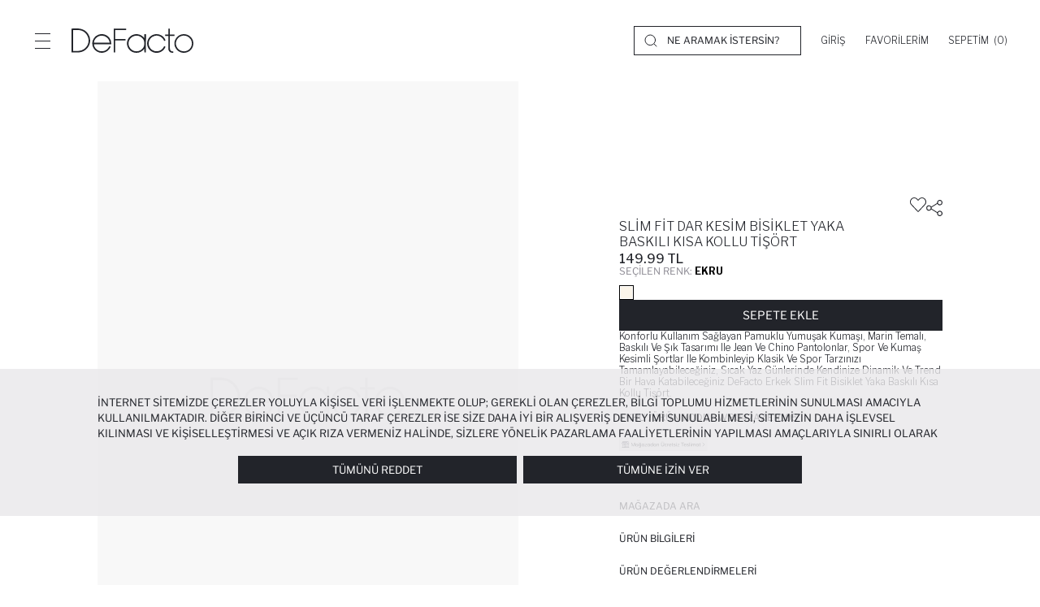

--- FILE ---
content_type: text/html; charset=utf-8
request_url: https://www.defacto.com.tr/slim-fit-bisiklet-yaka-tisort-2375446
body_size: 38863
content:
<!DOCTYPE html><html lang=tr-tr style=--fg-color:#22242A class=light-theme><head><meta charset=utf-8><title>Ekru Erkek Slim Fit Dar Kesim Bisiklet Yaka Bask&#x131;l&#x131; K&#x131;sa Kollu Ti&#x15F;&#xF6;rt 2375446 | DeFacto</title><meta name=description content="Aradığın Erkek Slim Fit Dar Kesim Bisiklet Yaka Baskılı Kısa Kollu Tişört uygun fiyatla ve büyük beden seçeneği ile DeFacto'da. Slim Fit Dar Kesim Bisiklet Yaka Baskılı Kısa Kollu Tişört için hemen tıkla! 2375446"><meta name=robots content="index, follow, max-image-preview:large, max-snippet:-1, max-video-preview:-1"><meta name=viewport content="width=device-width, initial-scale=1.0, maximum-scale=5, user-scalable=yes"><meta http-equiv=Copyright content="Copyright 2026 DeFacto.com.tr"><meta http-equiv=X-UA-Compatible content="IE=edge,chrome=1"><meta property=fb:page_id content=181002732909><meta property=fb:app_id content=785524468803075><meta name=google-signin-client_id content=12385989836-g4e97rlrve13q81ho8g8out96ugs6443.apps.googleusercontent.com><!--[if IE]><link rel="shortcut icon" href=https://dfcdn.defacto.com.tr/AssetsV2/dist/img/favicon.ico><![endif]--><link rel=icon type=image/png sizes=32x32 href=https://dfcdn.defacto.com.tr/AssetsV2/dist/img/favicon.png><link rel=apple-touch-icon href=https://dfcdn.defacto.com.tr/AssetsV2/dist/img/touch-icon-iphone.png><link rel=apple-touch-icon sizes=152x152 href=https://dfcdn.defacto.com.tr/AssetsV2/dist/img/touch-icon-ipad.png><link rel=apple-touch-icon sizes=167x167 href=https://dfcdn.defacto.com.tr/AssetsV2/dist/img/touch-icon-ipad-retina.png><link rel=apple-touch-icon sizes=180x180 href=https://dfcdn.defacto.com.tr/AssetsV2/dist/img/touch-icon-iphone-retina.png><meta name=globalsign-domain-verification content=iDIU1_y7MQv-XbaOpyCY4wzuVYyprR_K5vkzHEFUanc><meta name=google-site-verification content=iDIU1_y7MQv-XbaOpyCY4wzuVYyprR_K5vkzHEFUanc><meta name=apple-itunes-app content="app-id=1018207358, app-argument=https://itunes.apple.com/tr/app/defacto/id1018207358"><meta name=google-play-app content="app-id=com.defacto.android"><meta name=yandex-verification content=45aa9f22ca0f3ff0><link rel=canonical href=https://www.defacto.com.tr/slim-fit-bisiklet-yaka-tisort-2375446><meta property=twitter:site content=@defacto><meta property=twitter:card content=summary><meta property=twitter:url content=https://www.defacto.com.tr/slim-fit-dar-kesim-bisiklet-yaka-baskili-kisa-kollu-tisort-2375446><meta property=twitter:title content="Ekru Erkek Slim Fit Dar Kesim Bisiklet Yaka Baskılı Kısa Kollu Tişört 2375446 | DeFacto"><meta property=twitter:description content="Aradığın Erkek Slim Fit Dar Kesim Bisiklet Yaka Baskılı Kısa Kollu Tişört uygun fiyatla ve büyük beden seçeneği ile DeFacto'da. Slim Fit Dar Kesim Bisiklet Yaka Baskılı Kısa Kollu Tişört için hemen tıkla! 2375446"><meta property=twitter:image content=https://dfcdn.defacto.com.tr/1/W8042AZ_22SP_ER105_01_01.jpg><meta property=og:url content=https://www.defacto.com.tr/slim-fit-bisiklet-yaka-tisort-2375446><meta property=og:type content=product><meta property=og:locale content=tr_TR><meta property=og:site_name content=DeFacto><meta property=og:title content="Ekru Erkek Slim Fit Dar Kesim Bisiklet Yaka Baskılı Kısa Kollu Tişört 2375446 | DeFacto"><meta property=og:description content="Aradığın Erkek Slim Fit Dar Kesim Bisiklet Yaka Baskılı Kısa Kollu Tişört uygun fiyatla ve büyük beden seçeneği ile DeFacto'da. Slim Fit Dar Kesim Bisiklet Yaka Baskılı Kısa Kollu Tişört için hemen tıkla! 2375446"><meta property=og:image content=https://dfcdn.defacto.com.tr/2/W8042AZ_22SP_ER105_01_01.jpg><meta property=og:image:width content=333><meta property=og:image:height content=499><meta property=og:image:type content=image/jpeg><link rel=preconnect href=https://dfcdn.defacto.com.tr><link rel=dns-prefetch href=https://www.googletagmanager.com><link rel=dns-prefetch href=https://www.google-analytics.com><link rel=dns-prefetch href=https://www.googleadservices.com><meta name=referrer content=no-referrer-when-downgrade><script>window.RecaptchaSiteKey="6LdY9hwqAAAAAGXwUhf2SU-sk5TVFocmaKS6dc3o";</script><script type=application/ld+json>{"@context":"https://schema.org","@type":"WebSite","url":"https://www.defacto.com.tr/","image":"https://dfcdn.defacto.com.tr/AssetsV2/dist/img/de-facto-logo-light-v2.svg","sameAs":["https://www.facebook.com/DeFacto/","https://twitter.com/defacto","https://www.instagram.com/defacto/","https://www.tiktok.com/@defacto?lang=tr-TR","https://kurumsal.defacto.com.tr/hakkimizda.html","https://www.youtube.com/@defacto","https://www.eticaret.gov.tr/siteprofil/8a446bfb0c8a4b03ab73e57d9c6856fa/wwwdefactocomtr","https://www.defacto.com.tr/","https://tr.wikipedia.org/wiki/Defacto_(%C5%9Firket)","https://ar.wikipedia.org/wiki/%D8%AF%D9%8A%D9%81%D8%A7%D9%83%D8%AA%D9%88_(%D8%B4%D8%B1%D9%83%D8%A9)","https://be.wikipedia.org/wiki/Defacto","https://www.linkedin.com/company/defacto_/","https://appgallery.huawei.com/#/app/C101636735","https://apps.apple.com/tr/app/defacto-giyim-al%C4%B1%C5%9Fveri%C5%9F/id1018207358?l=tr","https://play.google.com/store/apps/details?id=com.defacto.android&pli=1"]},{"@context":"https://schema.org","@id":"https://www.defacto.com.tr/#webpage","@type":"WebPage","url":"https://www.defacto.com.tr/","name":"DeFacto"}</script><script>window.addEventListener("DOMContentLoaded",function(){var file='/AssetsV2/dist/img/spriteIcons.svg',revision='20260120.2',isLocalStorageSupported=false;if(!document.createElementNS||!document.createElementNS('http://www.w3.org/2000/svg','svg').createSVGRect){return;}try{isLocalStorageSupported='localStorage'in window&&window.localStorage!==null;}catch(e){isLocalStorageSupported=false;}var insertSVG=function(data){var inject=function(){if(!document.body)return;document.body.insertAdjacentHTML('afterbegin',data);};if(document.body){inject();}else{document.addEventListener('DOMContentLoaded',inject);}};var loadSVGSprite=function(){var cachedData=isLocalStorageSupported&&localStorage.getItem('svgSpriteData');var cachedRevision=isLocalStorageSupported&&localStorage.getItem('svgSpriteRev');if(cachedData&&cachedRevision===revision){insertSVG(cachedData);return;}try{var request=new XMLHttpRequest();request.open('GET',file,true);request.onreadystatechange=function(){if(request.readyState===4&&request.status>=200&&request.status<400){var response=request.responseText;insertSVG(response);if(isLocalStorageSupported){try{localStorage.setItem('svgSpriteData',response);localStorage.setItem('svgSpriteRev',revision);}catch(e){}}}};request.send();}catch(e){}};if('requestIdleCallback'in window){requestIdleCallback(loadSVGSprite);}else{setTimeout(loadSVGSprite,2000);}});</script><link href="https://dfcdn.defacto.com.tr/AssetsV2/az/cssV2/main.css?v=20260120.2" rel=stylesheet><script>window.workContext={};window.dataLayer=window.dataLayer||[];window.dataLayer.push({'CD_desktopSiteVersion':'Responsive'});window.DataLayerPromotions=window.DataLayerPromotions||[];window._AddressPhoneNumberWithSelections=false;window._SendConfirmationSmsToCustomer=false;</script><link href="https://dfcdn.defacto.com.tr/AssetsV2/az/cssV2/entry.product.css?v=20260120.2" rel=stylesheet><body class=text-uppercase><overlay class=overlay></overlay><script>window._SearchBarNewDesingEnable=true;window._WawlabsPopularSearchEnable=true;</script><header class="container-fluid header"><div class=header__container><div class=header__left-side><button type=button class="header__menu-button button-reset" aria-label=Menü> <span></span> <span></span> <span></span> </button> <a class="header__logo header__logo--js" title=DeFacto id=DeFactoLogo href="/"> <img src=https://dfcdn.defacto.com.tr/AssetsV2/dist/img/defacto-logo-black.svg alt=DeFacto width=150 height=30> </a></div><div class=header__right-side><div class="header__search hidden-sm-down header__search--desktop"><svg width=16 height=16 viewBox="0 0 16 16" class=ui-icon fill=none xmlns=http://www.w3.org/2000/svg><circle cx=7.3 cy=7.3 r=6.3 stroke=currentColor stroke-linecap=round stroke-linejoin=round /><path d="M12.2002 12.2L15.0002 15" stroke=currentColor stroke-linecap=round stroke-linejoin=round /></svg><div class=header__search-form><label> <input autocomplete=off class="search-button main-search-button" name=q placeholder="NE ARAMAK İSTERSİN?"> </label></div></div><div class=header__section><div class="header__section-user menu-open header__section-item" style=width:auto><a rel=nofollow class="header__section--toggle dropmenu__list-anchor" name=Giriş href=/Login aria-label=Giriş> <span>Giriş</span> </a></div><div class="header__section-favorite header__section-item"><a href=/Customer/Wishlist class="header__section--toggle dropmenu__list-anchor" aria-label=Favorilerim rel=nofollow> <span>Favorilerim</span> </a></div><div class="header__section-cart header__section-item"><div class="header__section--toggle dropmenu__list-anchor" id=flycartBtn><span>Sepetim&nbsp;</span> <span class=mini-basket-count>(0)</span></div></div></div></div></div><div class=menu--overlay></div><nav class="menu menu--closed"><div class=menu__header><button type=button class="header__menu-button button-reset header__menu-button--disable-request" aria-label=Menü> <svg xmlns=http://www.w3.org/2000/svg width=36 height=36 viewBox="0 0 36 36" fill=#22242a fill-rule=evenodd><path d="M35.69.31a1.06 1.06 0 0 1 0 1.497L1.808 35.69a1.06 1.06 0 0 1-1.497 0 1.06 1.06 0 0 1 0-1.497L34.193.31a1.06 1.06 0 0 1 1.497 0z" /><path d="M.31.31a1.06 1.06 0 0 1 1.497 0L35.69 34.193a1.06 1.06 0 0 1 0 1.497 1.06 1.06 0 0 1-1.497 0L.31 1.808A1.06 1.06 0 0 1 .31.31z" /></svg> </button> <a class=menu__header-logo aria-label="DeFacto Logo" href="/"> <img class=lazy data-src=https://dfcdn.defacto.com.tr/AssetsV2/dist/img/defacto-logo-black.svg alt=DeFacto width=200 height=40> </a></div><div class=menu__container><nav class="menu-top mobile-menu"><ul class=menu-top__list><li class=menu-top__list--item><a role=button title=kadın name=kadın data-id=a38f3855-336e-464a-aeac-20b826c17539 data-path=/kadin data-index=1 dynamic-data=dynamic_menu_data_tr-tr|a38f3855-336e-464a-aeac-20b826c17539|2026.01.21T15:36:51 class="menu-top__list--item-link menu-mobile__tab--item"> Kadın </a><li class=menu-top__list--item><a role=button title=erkek name=erkek data-id=41b008bd-f5f4-4eaa-be93-38a08cbb79b4 data-path=/erkek data-index=2 dynamic-data=dynamic_menu_data_tr-tr|41b008bd-f5f4-4eaa-be93-38a08cbb79b4|2026.01.21T15:36:51 class="menu-top__list--item-link menu-mobile__tab--item"> Erkek </a><li class=menu-top__list--item><a role=button title="çocuk | bebek" name="çocuk | bebek" data-id=6753a8b2-6286-4e9f-93dd-a8f6dd9ff7df data-path=/cocuk data-index=3 dynamic-data=dynamic_menu_data_tr-tr|6753a8b2-6286-4e9f-93dd-a8f6dd9ff7df|2026.01.21T15:36:51 class="menu-top__list--item-link menu-mobile__tab--item"> ÇOCUK | BEBEK </a><li class=menu-top__list--item><a role=button title=kozmetik name=kozmetik data-id=b62f195c-e537-4381-a57f-97ac49d9b193 data-path="" data-index=4 dynamic-data=dynamic_menu_data_tr-tr|b62f195c-e537-4381-a57f-97ac49d9b193|2026.01.21T15:36:51 class="menu-top__list--item-link menu-mobile__tab--item"> KOZMETİK </a></ul></nav><div class=menu-mobile__tabs><div class=menu-mobile__tabs-container></div><div class=menu-mobile__tabs-container><div class=menu-mobile__tab><ul class="menu__main menu__main--customer"><li><a href=javascript: class="menu__main--item-link header__section-mobile--menu" aria-label=Giriş><div>Giriş</div><svg width=10px height=10px><use xlink:href=#icon-chevron-right></use></svg> </a><li><a href=/ziyaretci/siparisler class=menu__main--item-link rel=nofollow><div>Siparişlerim</div><svg width=10px height=10px><use xlink:href=#icon-chevron-right></use></svg> </a><li><a href=/giftclub class=menu__main--item-link rel=nofollow><div>DeFacto Gift Club</div><svg width=10px height=10px><use xlink:href=#icon-chevron-right></use></svg> </a><li class=header__top-language><a href=javascript: class="menu__main--item-link language-selection" id=languageSelection aria-label="Ülke Değiştir"><div class=language-selection__languages><div class=language-selection__languages-inner><div>Ülke Değiştir</div></div></div><svg width=10px height=10px><use xlink:href=#icon-chevron-right></use></svg> </a></ul></div><div class=menu-mobile__tab><div class="module-container cm-header-5c4e6cc8-1570-4d6f-a3bb-3e1d2e6a5a99" id=cm-f0ad0257-a18a-44af-a714-08b1d5f20d1e data-module-id=f0ad0257-a18a-44af-a714-08b1d5f20d1e data-module-version-id=255909 data-header-id=5c4e6cc8-1570-4d6f-a3bb-3e1d2e6a5a99 data-language-index=0 data-container=ResponsiveMenuCustomerServices data-comment=""><div class="menu__main menu__main--customer"><div class="menu__main--item menu__main--item-mobile has-child"><a class=menu__main--item-link href=javascript:>DeFacto Hakkında <svg height=10px width=10px><use xlink:href=#icon-chevron-right></use></svg> </a><ul class="menu__sub menu__sub--mobile"><li><a class=menu__main--item-link href=https://kurumsal.defacto.com.tr rel=noopener target=_blank>Kurumsal</a><li><a class=menu__main--item-link href=https://kurumsal.defacto.com.tr/hakkimizda.html rel=noopener target=_blank>Hakkımızda</a><li><a class=menu__main--item-link href=https://kurumsal.defacto.com.tr/defactoda-hayat.html rel=noopener target=_blank>İnsan Kaynakları</a><li><a class=menu__main--item-link href=/statik/kurumsal-satis>Kurumsal Satış</a><li><a class=menu__main--item-link href="https://www.defactoteknoloji.com.tr/">DeFacto Teknoloji</a><li><a class=menu__main--item-link href=/statik/sitemap>Sitemap</a></ul></div><div class="menu__main--item menu__main--item-mobile has-child"><a class=menu__main--item-link href=javascript:>Yardım <svg height=10px width=10px><use xlink:href=#icon-chevron-right></use></svg> </a><ul class="menu__sub menu__sub--mobile"><li><a class=menu__main--item-link href=/statik/sikca-sorulan-sorular>Sıkça Sorulan Sorular</a><li><a class=menu__main--item-link href=/statik/bi-tikla-magazada>Mağazadan Teslim Al</a><li><a class=menu__main--item-link href=/statik/kargo-teslimat>Kargo ve Teslimat</a><li><a class=menu__main--item-link href=/statik/kapida-nakit-odeme>Kapıda Ödeme</a><li><a class=menu__main--item-link href=/statik/iade-degisim-islemleri>İade ve Değişim</a><li><a class=menu__main--item-link href=/statik/kampanyalar>Kampanyalar</a><li><a class=menu__main--item-link href=/statik/gizlilik-politikasi>Gizlilik ve Kişisel Verilerin Korunması Kanunu</a><li><a class=menu__main--item-link href=/statik/islem-rehberi>İşlem Rehberi</a></ul></div><div class="menu__main--item menu__main--item-mobile has-child"><a class=menu__main--item-link href=javascript:>Bize Ulaşın <svg height=10px width=10px><use xlink:href=#icon-chevron-right></use></svg> </a><ul class="menu__sub menu__sub--mobile"><li><a class=menu__main--item-link href=/magazalar>Mağazalarımız</a><li><a class=menu__main--item-link href=/kurumsal/iletisim>İletişim Formu</a></ul></div></div></div></div></div></div></div></nav><div class="search search-modal"><div class=container><div class=header__search-container><div class=header__search><meta itemprop=url content="https://www.defacto.com.tr/"><form action=/arama class="header__search-form header__search-form--trigger"><meta itemprop=target content="https://www.defacto.com.tr/arama?q={q}"><label> <a href=javascript: class="search__mobile-header--icon search-close" aria-label=Close> <svg class="ui-icon ui-icon--arrow-left" width=12px height=12px><use xlink:href=#icon-arrow-left /></svg> </a> <input id=header-search-autocomplete autocomplete=off itemprop=query-input name=q placeholder='NE ARAMAK İSTERSİN?'> </label> <span class=header__search-form--search>Ara</span> <span class="header__search-form--clear d-none">Temizle</span></form><div class="header__search-form--close search-close"><svg class=ui-icon--search width=16px height=16px><use xlink:href=#icon-close /></svg></div></div></div><div class="search__menu hidden-md-up"></div><div class=search__section><div class=search__section--notFound></div><div class="search__section--relatedCategory relatedCategory d-none"><div class=relatedCategory__title></div><div class=relatedCategory__box><div class="relatedCategory-swiper swiper-container swiper-fluid"><div class=swiper-wrapper></div></div></div><div class="relatedCategory__title relatedProduct"></div><div class=relatedCategory__search></div></div><div class="row justify-content-between"><div class="col-lg-5 col-sm-12 col-left"></div><div class="col-lg-6 col-sm-12 col-right"></div></div></div><div class="search__section--noResult d-none"></div></div></div></header><div class=sideMenu id=section__cart><div class="sideMenu__header fly-cart__sticky--header"><div class=sideMenu__title>Sepetim (0 &#xDC;r&#xFC;n)</div><button type=button class="button-reset sideMenu__header-close" aria-label=Sepetim> <svg width=24 height=24 viewBox="0 0 24 24"><use href=#icon-close width=16 height=16 x=4 y=4></use></svg> </button></div><div class="sideMenu__container fly-cart scrollbars"></div><div class="sideMenu__footer fly-cart__sticky fly-cart__sticky--bottom d-none"><div class=fly-cart__actions><button class="button button--fluid fly-cart__complete-order--button">SİPARİŞİ TAMAMLA</button> <button class="button button--fluid button--border fly-cart__go-to-cart--button"> SEPETE GİT </button></div></div></div><div class=sideMenu id=section__user><div class=sideMenu__header><div class="sideMenu__title sideMenu__title--default hidden-desktop">GİRİŞ YAP</div><div class="guest__action--back d-none"><button type=button class=button-reset> <svg width=16px height=16px><use xlink:href=#icon-arrow-left></use></svg> </button><div class=sideMenu__title>Üye Olmadan Devam Et</div></div><div class="button-reset forgotPassword__back--container d-none"><svg class=forgotPassword__back--action width=16px height=16px><use xlink:href=#icon-arrow-left></use></svg><div class=sideMenu__title>Şifremi Unuttum</div></div><button type=button class="button-reset sideMenu__header-close" aria-label=Close> <svg width=24 height=24 viewBox="0 0 24 24"><use href=#icon-close width=16 height=16 x=4 y=4></use></svg> </button></div><div class="sideMenu__container scrollbars"></div></div><div class="container language__wrapper language__wrapper__modal__new"><div class="modal language__navigation modal-mobile-right True" id=LanguageNavigation><span class="hidden-lg-up change-country"> Ülke Değiştir </span> <svg class=language__wrapper__close width=16px height=16px><use xlink:href=#icon-close></use></svg><div class=region-selection__form><div class=language__area__optionText><div class=header-flag><img id=selectedRegionFlag class=lazy data-src=https://dfcdn.defacto.com.tr/Content/themes/Lang/flags/svg/tr.svg alt="Selected Region Flag"></div>Ülke Seçiniz</div><div class="form-group form-group-select region-selection__form--item" style=position:relative><button type=button class="dropdown-toggle form-control" id=regionDropdownBtn aria-haspopup=listbox aria-expanded=false> <span id=selectedRegionName>T&#xFC;rkiye</span> <svg class="ui-icon ui-icon--chevron-down" width=12px height=12px><use xlink:href=#icon-chevron-down /></svg> </button><ul class="dropdown-menu region-selection__dropdown" role=listbox aria-labelledby=regionDropdownBtn tabindex=-1><li class=dropdown-item role=option data-flag=Content/themes/Lang/flags/svg/tr.svg data-value=1 data-defaultlanguage=tr-tr tabindex=0 data-domain=www.defacto.com.tr data-countryid=aa033f1c-ffec-47aa-80d8-60499cd688d7><img class=lazy width=20 height=13 data-src=//dfcdn.defacto.com.tr/Content/themes/Lang/flags/svg/tr.svg alt="Turkey Flag"> <span class=regionName> Turkey (T&#xFC;rkiye) </span><li class=dropdown-item role=option data-flag=Content/themes/Lang/flags/svg/kz.svg data-value=6 data-defaultlanguage=ru-kz tabindex=0 data-domain=www.defacto.com data-countryid=16591fc5-0d3e-4134-b808-f95555fc1a1b><img class=lazy width=20 height=13 data-src=//dfcdn.defacto.com.tr/Content/themes/Lang/flags/svg/kz.svg alt="Kazakhstan Flag"> <span class=regionName> Kazakhstan (&#x49A;&#x410;&#x417;&#x410;&#x49A;&#x421;&#x422;&#x410;&#x41D;) </span><li class=dropdown-item role=option data-flag=Content/themes/Lang/flags/svg/az.svg data-value=9 data-defaultlanguage=az-az tabindex=0 data-domain=www.defacto.com.tr data-countryid=c2c5cfd8-4dce-4a5d-8ab9-11c598c97b54><img class=lazy width=20 height=13 data-src=//dfcdn.defacto.com.tr/Content/themes/Lang/flags/svg/az.svg alt="Azerbaijan Flag"> <span class=regionName> Azerbaijan (AZ&#x18F;RBAYCAN) </span><li class=dropdown-item role=option data-flag=Content/themes/Lang/flags/svg/ua.svg data-value=38 data-defaultlanguage=uk-ua tabindex=0 data-domain=www.defacto.com data-countryid=70f725a8-0b24-4e9d-bd1e-6b7b1aec3430><img class=lazy width=20 height=13 data-src=//dfcdn.defacto.com.tr/Content/themes/Lang/flags/svg/ua.svg alt="Ukraine Flag"> <span class=regionName> Ukraine (&#x423;&#x41A;&#x420;&#x410;&#x407;&#x41D;&#x410;) </span><li class=dropdown-item role=option data-flag=Content/themes/Lang/flags/svg/eg.svg data-value=44 data-defaultlanguage=ar-eg tabindex=0 data-domain=www.defacto.com.eg data-countryid=a44e2366-7eff-4015-82a1-6927cf7b0c60><img class=lazy width=20 height=13 data-src=//dfcdn.defacto.com.tr/Content/themes/Lang/flags/svg/eg.svg alt="Egypt Flag"> <span class=regionName> Egypt (&#x62C;&#x645;&#x647;&#x648;&#x631;&#x64A;&#x629; &#x645;&#x635;&#x631; &#x627;&#x644;&#x639;&#x631;&#x628;&#x64A;&#x629;) </span><li class=dropdown-item role=option data-flag=Content/themes/Lang/flags/svg/ma.svg data-value=48 data-defaultlanguage=fr-ma tabindex=0 data-domain=www.defacto.com data-countryid=3af6f213-47fa-447d-b096-c155056ee2b2><img class=lazy width=20 height=13 data-src=//dfcdn.defacto.com.tr/Content/themes/Lang/flags/svg/ma.svg alt="Morocco Flag"> <span class=regionName> Morocco </span><li class=dropdown-item role=option data-flag=Content/themes/Lang/flags/svg/iq.svg data-value=49 data-defaultlanguage=ar-iq tabindex=0 data-domain=www.defacto.com data-countryid=9c4db9a2-6190-4635-87c8-bb1f62c1622a><img class=lazy width=20 height=13 data-src=//dfcdn.defacto.com.tr/Content/themes/Lang/flags/svg/iq.svg alt="Iraq Flag"> <span class=regionName> Iraq (&#x639;&#x631;&#x627;&#x642;) </span></ul></div><div class="form-group region-selection__form--item language__area"><span class=language__area__optionText>Dil Seçimi</span><div class=form-check></div><div class=language__area__options><div class=form-check><input class=form-check-input type=radio name=LanguageId id=lang_1 value=1 data-languageculture=tr-tr checked> <label class=form-check-label for=lang_1> T&#xFC;rk&#xE7;e </label></div></div></div><div class="form-group region-selection__form--item currency__area hidden"><span class=language__area__optionText>Para Birimi</span><div class=form-check></div></div><div class="form-group region-selection__form--item region-selection__form--button"><button id=btnRedirectToRegion class="button button--border login-form__button" type=button> <span class=btn-text>Kaydet</span> </button></div></div></div></div><overlay class=header-overlay></overlay><main class=IsProductDetailPage><div id=product-main-container><script>var PRODUCT_DETAIL_SIZE_DATA="";var PRODUCT_DETAIL_LENGTH_DATA="";var PRODUCT_DETAIL_IS_GIFTCARD=false;</script><script>PRODUCT_DETAIL_SIZE_DATA=[{"ProductVariantMatrixId":"d1423c2f-daec-4143-8401-2121e669223a","StockQuantity":0,"Size":"XS","Length":null,"CrossBorderQuantity":0,"StockMessagge":null},{"ProductVariantMatrixId":"5b50d90e-001f-4269-8af4-13ee7908ba63","StockQuantity":0,"Size":"S","Length":null,"CrossBorderQuantity":0,"StockMessagge":null},{"ProductVariantMatrixId":"ec56d244-95c1-4652-be40-4eddfeb87874","StockQuantity":0,"Size":"M","Length":null,"CrossBorderQuantity":0,"StockMessagge":null},{"ProductVariantMatrixId":"7fb1beaf-a1e9-4dbc-8b56-6e8f12a701f2","StockQuantity":0,"Size":"L","Length":null,"CrossBorderQuantity":0,"StockMessagge":null},{"ProductVariantMatrixId":"5e88250b-1a09-4784-80ca-dd18b1df96dc","StockQuantity":0,"Size":"XL","Length":null,"CrossBorderQuantity":0,"StockMessagge":null},{"ProductVariantMatrixId":"ef0aa67a-43f1-4c7e-a33e-8872fede117c","StockQuantity":0,"Size":"XXL","Length":null,"CrossBorderQuantity":0,"StockMessagge":null},{"ProductVariantMatrixId":"9ace23a1-9a4d-4e82-bbcb-b9db8c6d000f","StockQuantity":0,"Size":"3XL","Length":null,"CrossBorderQuantity":0,"StockMessagge":null},{"ProductVariantMatrixId":"7691b7bb-81d2-4825-ac02-519db7e60fd5","StockQuantity":0,"Size":"4XL","Length":null,"CrossBorderQuantity":0,"StockMessagge":null}];PRODUCT_DETAIL_LENGTH_DATA=[];</script><link rel=preconnect href=https://fonts.googleapis.com><link rel=preconnect href=https://fonts.gstatic.com crossorigin><link href="https://fonts.googleapis.com/css2?family=Libre+Franklin:ital,wght@0,100..900;1,100..900&amp;display=swap" rel=stylesheet><script>var VALUE_RECOMMENDATIONS=0;var VALUE_SIMILAR=0;var VALUE_DATAVIEW=0;var VALUE_DATABUY=0;var VALUE_LASTVISITED=0;var VALUE_RATINGS=0;var VALUE_COMBINATIONS=0;var PRODUCT_LONG_CODE='W8042AZ22SPER105';var PRODUCT_MAIN_CODE='W8042AZER105';var PRODUCT_CATEGORY_BREADCRUMB='Erkek>Giyim>Tişört';var PRODUCT_CATEGORY_GENDER='Erkek';var CATEGORY_BEST_SELLER_DATA={pageSize:24,fx_c3:"1413",fx_sb2:"1854"};var PRODUCT_DETAIL_RECOMMENDATION_DATA={count:{max:20},products:[{id:2375446,price:"149,99",}],userId:null,visitorId:'066838cd-4734-4d72-9b6b-3fbcd0eddf39'};var PRODUCT_DETAIL_VARIANT_INDEX_DATA=2375446;var PRODUCT_DETAIL_ID_DATA="68410b75-1661-4117-a8d6-a59d953c46e6";var PRODUCT_DETAIL_MODEL="[]";var PRODUCT_DETAIL_ADDTOFAVORITES="False";var PRODUCT_DETAIL_INFO_2375446={name:"Slim Fit Dar Kesim Bisiklet Yaka Baskılı Kısa Kollu Tişört",id:"W8042AZ22SPER105",price:"149,99",brand:"DeFacto",variant:"Ekru",list:"00000000-0000-0000-0000-000000000000",quantity:1,category:"Ti&#x15F;&#xF6;rt"};window.PRODUCT_DETAIL_LASTVISITED={Breadcrumbs:[{"Name":"Ana Sayfa","GtmName":null,"Url":"/","DisplayOrder":1,"IsUrl":true},{"Name":"Erkek","GtmName":null,"Url":"/erkek","DisplayOrder":2,"IsUrl":true},{"Name":"Giyim","GtmName":null,"Url":"/erkek-giyim","DisplayOrder":3,"IsUrl":true},{"Name":"Ti\u015F\u00F6rt","GtmName":null,"Url":"/erkek-t-shirt","DisplayOrder":4,"IsUrl":true},{"Name":"Slim Fit Dar Kesim Bisiklet Yaka Bask\u0131l\u0131 K\u0131sa Kollu Ti\u015F\u00F6rt","GtmName":"","Url":"","DisplayOrder":5,"IsUrl":false}],ProductPictureName:"W8042AZ_22SP_ER105_01_01.jpg",ProductVariantMiniDiscountedPriceInclTax:"149.99",ProductVariantMiniProductId:"835825d6-5651-4195-a390-f4539bddf78c",ProductVariantMiniProductName:"Slim Fit Dar Kesim Bisiklet Yaka Bask&#x131;l&#x131; K&#x131;sa Kollu Ti&#x15F;&#xF6;rt",ProductLongCode:"W8042AZ22SPER105",ProductGtmName:"",CategoryGtmName:"Ti&#x15F;&#xF6;rt",ProductVariantMiniProductPriceInclTax:"149.99",ProductVariantMiniProductSeoName:"slim-fit-dar-kesim-bisiklet-yaka-baskili-kisa-kollu-tisort",ProductVariantMiniProductVariantIndex:2375446,ProductVariantMiniCombinationId:"",ProductVariantMiniIsMainProduct:"",ProductVariantMiniProductSeasonName:"22SP",ProductVariantMiniProductColorName:"Ekru",ProductVariantMiniProductLongCode:"W8042AZ22SPER105",ProductVariantMiniProductCategoryName:"Ti&#x15F;&#xF6;rt",ProductVariantMiniProductStock:0,Sizes:[{"SizeName":"XS"},{"SizeName":"S"},{"SizeName":"M"},{"SizeName":"L"},{"SizeName":"XL"},{"SizeName":"XXL"},{"SizeName":"3XL"},{"SizeName":"4XL"}],CategoriesLvl1:"Erkek",CategoriesLvl2:"Giyim",CategoriesLvl3:"Ti&#x15F;&#xF6;rt",ProductPictures:[{"ProductPictureName":"W8042AZ_22SP_ER105_01_01.jpg","ProductPictureOrder":1,"VideoPathName":null,"IsAudible":null},{"ProductPictureName":"W8042AZ_22SP_ER105_02_01.jpg","ProductPictureOrder":2,"VideoPathName":null,"IsAudible":null},{"ProductPictureName":"W8042AZ_22SP_ER105_03_01.jpg","ProductPictureOrder":3,"VideoPathName":null,"IsAudible":null},{"ProductPictureName":"W8042AZ_22SP_ER105_04_01.jpg","ProductPictureOrder":4,"VideoPathName":null,"IsAudible":null},{"ProductPictureName":"W8042AZ_22SP_ER105_05_01.jpg","ProductPictureOrder":5,"VideoPathName":null,"IsAudible":null},{"ProductPictureName":"W8042AZ_22SP_ER105_06_01.jpg","ProductPictureOrder":6,"VideoPathName":null,"IsAudible":null}],IsOutlet:"False",ProductDetailProductColors:[{"Id":"4d0a1ae1-f650-492a-949c-98fd3d25378c","ProductId":"00000000-0000-0000-0000-000000000000","ProductVariantId":"68410b75-1661-4117-a8d6-a59d953c46e6","ProductSeoName":"slim-fit-dar-kesim-bisiklet-yaka-baskili-kisa-kollu-tisort","ProductVariantSeoName":"slim-fit-bisiklet-yaka-tisort","ProductVariantColorName":"Ekru","ProductVariantColorNameLocal":"Ekru","ProductVariantIndex":2375446,"ProductVariantParentColorName":"","ProductVariantColorHtmlCode":null,"ProductVariantLocalColorHtmlCode":"#FAF4E9","ProductVariantPictureName":"//dfcdn.defacto.com.tr/Assets/dist/images/product-place-holder.svg","ProductVariantPictureNameBigSize":"W8042AZ_22SP_ER105_01_01_BS.jpg"}],ProductClassifications:[{"Key":"76ffefd3-f0d2-46dc-aeb8-d8e1cb8c0c90","Value":161}],CurrencyRate:1,ColorGtmName:"Ekru",CategoryIndex:1,CampaignBadge:null,ProductDetailSize:{"DetailSizes":[{"Id":"5c3fb56d-d6bb-4963-8dfe-23e76498c3a1","Quantity":0,"Size":"XS"},{"Id":"aec20b43-35ff-483c-adf1-c153cf89d50b","Quantity":0,"Size":"S"},{"Id":"fddf5a00-a79d-41a5-bd03-8364cda2aae6","Quantity":0,"Size":"M"},{"Id":"505434cf-573d-4ae3-822c-699790ba9b0f","Quantity":0,"Size":"L"},{"Id":"ca2b7f77-d364-497c-b69a-ba1e65669911","Quantity":0,"Size":"XL"},{"Id":"64c9d987-1ee6-4eef-a175-d81848cf303c","Quantity":0,"Size":"XXL"},{"Id":"6ff7a10d-9119-4067-8e12-7bb10ed0fe53","Quantity":0,"Size":"3XL"},{"Id":"c2fab24b-f243-49ba-91da-f2b98b8ee2cf","Quantity":0,"Size":"4XL"}],"ProductDetailSizes":[{"ProductVariantMatrixStockQuantity":0,"ProductVariantMatrixCrossBorderQuantity":0,"ProductVariantMatrixStockMessage":null,"ProductVariantMatrixDcStockQty":0,"ProductVariantMatrixStoreStockQty":0,"ProductVariantSizeDisplayOrder":3,"IsDomesticProduction":false,"ProductVariantSizeId":"5c3fb56d-d6bb-4963-8dfe-23e76498c3a1","ProductVariantSizeName":"XS","ProductVariantSubLenght":null,"ProductVariantSubSize":"XS","ProductVariantMatrixId":"d1423c2f-daec-4143-8401-2121e669223a","Barcode":"8682864504799","ProductVariantMatrixIndex":229712613,"ProductVariantMatrixMeasurement":[{"MeasurementName":"OMUZDAN  BOY ","MeasurementValue":69.00,"ProductVariantMatrixIndex":229712613}],"MeasurementName":"OMUZDAN  BOY ","MeasurementValue":69.00},{"ProductVariantMatrixStockQuantity":0,"ProductVariantMatrixCrossBorderQuantity":0,"ProductVariantMatrixStockMessage":null,"ProductVariantMatrixDcStockQty":0,"ProductVariantMatrixStoreStockQty":0,"ProductVariantSizeDisplayOrder":4,"IsDomesticProduction":false,"ProductVariantSizeId":"aec20b43-35ff-483c-adf1-c153cf89d50b","ProductVariantSizeName":"S","ProductVariantSubLenght":null,"ProductVariantSubSize":"S","ProductVariantMatrixId":"5b50d90e-001f-4269-8af4-13ee7908ba63","Barcode":"8682864504744","ProductVariantMatrixIndex":229712610,"ProductVariantMatrixMeasurement":[{"MeasurementName":"OMUZDAN  BOY ","MeasurementValue":70.50,"ProductVariantMatrixIndex":229712610}],"MeasurementName":"OMUZDAN  BOY ","MeasurementValue":70.50},{"ProductVariantMatrixStockQuantity":0,"ProductVariantMatrixCrossBorderQuantity":0,"ProductVariantMatrixStockMessage":null,"ProductVariantMatrixDcStockQty":0,"ProductVariantMatrixStoreStockQty":0,"ProductVariantSizeDisplayOrder":5,"IsDomesticProduction":false,"ProductVariantSizeId":"fddf5a00-a79d-41a5-bd03-8364cda2aae6","ProductVariantSizeName":"M","ProductVariantSubLenght":null,"ProductVariantSubSize":"M","ProductVariantMatrixId":"ec56d244-95c1-4652-be40-4eddfeb87874","Barcode":"8682864504751","ProductVariantMatrixIndex":229625073,"ProductVariantMatrixMeasurement":[{"MeasurementName":"OMUZDAN  BOY ","MeasurementValue":72.00,"ProductVariantMatrixIndex":229625073}],"MeasurementName":"OMUZDAN  BOY ","MeasurementValue":72.00},{"ProductVariantMatrixStockQuantity":0,"ProductVariantMatrixCrossBorderQuantity":0,"ProductVariantMatrixStockMessage":null,"ProductVariantMatrixDcStockQty":0,"ProductVariantMatrixStoreStockQty":0,"ProductVariantSizeDisplayOrder":7,"IsDomesticProduction":false,"ProductVariantSizeId":"505434cf-573d-4ae3-822c-699790ba9b0f","ProductVariantSizeName":"L","ProductVariantSubLenght":null,"ProductVariantSubSize":"L","ProductVariantMatrixId":"7fb1beaf-a1e9-4dbc-8b56-6e8f12a701f2","Barcode":"8682864504768","ProductVariantMatrixIndex":229712600,"ProductVariantMatrixMeasurement":[{"MeasurementName":"OMUZDAN  BOY ","MeasurementValue":74.00,"ProductVariantMatrixIndex":229712600}],"MeasurementName":"OMUZDAN  BOY ","MeasurementValue":74.00},{"ProductVariantMatrixStockQuantity":0,"ProductVariantMatrixCrossBorderQuantity":0,"ProductVariantMatrixStockMessage":null,"ProductVariantMatrixDcStockQty":0,"ProductVariantMatrixStoreStockQty":0,"ProductVariantSizeDisplayOrder":10,"IsDomesticProduction":false,"ProductVariantSizeId":"ca2b7f77-d364-497c-b69a-ba1e65669911","ProductVariantSizeName":"XL","ProductVariantSubLenght":null,"ProductVariantSubSize":"XL","ProductVariantMatrixId":"5e88250b-1a09-4784-80ca-dd18b1df96dc","Barcode":"8682864504775","ProductVariantMatrixIndex":229712609,"ProductVariantMatrixMeasurement":[{"MeasurementName":"OMUZDAN  BOY ","MeasurementValue":76.00,"ProductVariantMatrixIndex":229712609}],"MeasurementName":"OMUZDAN  BOY ","MeasurementValue":76.00},{"ProductVariantMatrixStockQuantity":0,"ProductVariantMatrixCrossBorderQuantity":0,"ProductVariantMatrixStockMessage":null,"ProductVariantMatrixDcStockQty":0,"ProductVariantMatrixStoreStockQty":0,"ProductVariantSizeDisplayOrder":11,"IsDomesticProduction":false,"ProductVariantSizeId":"64c9d987-1ee6-4eef-a175-d81848cf303c","ProductVariantSizeName":"XXL","ProductVariantSubLenght":null,"ProductVariantSubSize":"XXL","ProductVariantMatrixId":"ef0aa67a-43f1-4c7e-a33e-8872fede117c","Barcode":"8682864504782","ProductVariantMatrixIndex":229712611,"ProductVariantMatrixMeasurement":[{"MeasurementName":"OMUZDAN  BOY ","MeasurementValue":77.00,"ProductVariantMatrixIndex":229712611}],"MeasurementName":"OMUZDAN  BOY ","MeasurementValue":77.00},{"ProductVariantMatrixStockQuantity":0,"ProductVariantMatrixCrossBorderQuantity":0,"ProductVariantMatrixStockMessage":null,"ProductVariantMatrixDcStockQty":0,"ProductVariantMatrixStoreStockQty":0,"ProductVariantSizeDisplayOrder":12,"IsDomesticProduction":false,"ProductVariantSizeId":"6ff7a10d-9119-4067-8e12-7bb10ed0fe53","ProductVariantSizeName":"3XL","ProductVariantSubLenght":null,"ProductVariantSubSize":"3XL","ProductVariantMatrixId":"9ace23a1-9a4d-4e82-bbcb-b9db8c6d000f","Barcode":"8682864504805","ProductVariantMatrixIndex":229712628,"ProductVariantMatrixMeasurement":[{"MeasurementName":"OMUZDAN  BOY ","MeasurementValue":79.00,"ProductVariantMatrixIndex":229712628}],"MeasurementName":"OMUZDAN  BOY ","MeasurementValue":79.00},{"ProductVariantMatrixStockQuantity":0,"ProductVariantMatrixCrossBorderQuantity":0,"ProductVariantMatrixStockMessage":null,"ProductVariantMatrixDcStockQty":0,"ProductVariantMatrixStoreStockQty":0,"ProductVariantSizeDisplayOrder":13,"IsDomesticProduction":false,"ProductVariantSizeId":"c2fab24b-f243-49ba-91da-f2b98b8ee2cf","ProductVariantSizeName":"4XL","ProductVariantSubLenght":null,"ProductVariantSubSize":"4XL","ProductVariantMatrixId":"7691b7bb-81d2-4825-ac02-519db7e60fd5","Barcode":"8682864504829","ProductVariantMatrixIndex":229716658,"ProductVariantMatrixMeasurement":[{"MeasurementName":"OMUZDAN  BOY ","MeasurementValue":80.00,"ProductVariantMatrixIndex":229716658}],"MeasurementName":"OMUZDAN  BOY ","MeasurementValue":80.00}],"ProductSizeDisplay":true,"ProductSizeShowDivided":false},ProductSeoName:"slim-fit-dar-kesim-bisiklet-yaka-baskili-kisa-kollu-tisort",ProductVariantIndex:"2375446",DataLayer:{"LongCode":"W8042AZ22SPER105","Name":"Slim Fit Dar Kesim Bisiklet Yaka Bask\u0131l\u0131 K\u0131sa Kollu Ti\u015F\u00F6rt","GtmName":"","SeoName":"slim-fit-dar-kesim-bisiklet-yaka-baskili-kisa-kollu-tisort","Price":149.99,"DiscountedPrice":149.99,"CampaignDiscountedPrice":null,"Barcode":null,"ColorName":"Ekru","ColorGtmName":"","ClassificationIndex":"161","CategoryName":"Ti\u015F\u00F6rt","CategoryGtmName":"","CategoriesLvl1":{"CategoryIndex":1,"DisplayOrder":null,"CategoryName":"Erkek","CategoryGtmName":null},"CategoriesLvl2":{"CategoryIndex":1413,"DisplayOrder":null,"CategoryName":"Giyim","CategoryGtmName":null},"CategoriesLvl3":{"CategoryIndex":110,"DisplayOrder":null,"CategoryName":"Ti\u015F\u00F6rt","CategoryGtmName":null},"Sizes":[{"Barcode":"8682864504799","MatrixId":"d1423c2f-daec-4143-8401-2121e669223a","MatrixIndex":229712613,"SizeName":"XS","StockQuantity":0},{"Barcode":"8682864504744","MatrixId":"5b50d90e-001f-4269-8af4-13ee7908ba63","MatrixIndex":229712610,"SizeName":"S","StockQuantity":0},{"Barcode":"8682864504751","MatrixId":"ec56d244-95c1-4652-be40-4eddfeb87874","MatrixIndex":229625073,"SizeName":"M","StockQuantity":0},{"Barcode":"8682864504768","MatrixId":"7fb1beaf-a1e9-4dbc-8b56-6e8f12a701f2","MatrixIndex":229712600,"SizeName":"L","StockQuantity":0},{"Barcode":"8682864504775","MatrixId":"5e88250b-1a09-4784-80ca-dd18b1df96dc","MatrixIndex":229712609,"SizeName":"XL","StockQuantity":0},{"Barcode":"8682864504782","MatrixId":"ef0aa67a-43f1-4c7e-a33e-8872fede117c","MatrixIndex":229712611,"SizeName":"XXL","StockQuantity":0},{"Barcode":"8682864504805","MatrixId":"9ace23a1-9a4d-4e82-bbcb-b9db8c6d000f","MatrixIndex":229712628,"SizeName":"3XL","StockQuantity":0},{"Barcode":"8682864504829","MatrixId":"7691b7bb-81d2-4825-ac02-519db7e60fd5","MatrixIndex":229716658,"SizeName":"4XL","StockQuantity":0}],"SizeName":null,"PictureName":"W8042AZ_22SP_ER105_01_01.jpg","PictureCount":6,"IsOutlet":false,"Stock":0,"Quantity":null,"ProductUnitPriceIncludingTax":null,"ProductUnitPriceExcludingTax":null,"CurrencyRate":1,"ProductGenderName":"Erkek","ProductType":"Giyim","ProductVariantIndex":2375446,"ProductVariantMatrixId":null,"ProductVariantMatrixIndex":0,"ShoppingCartItemId":null,"CampaignBadge":null,"BreadCrumb":null,"Breadcrumbs":[{"Name":"Ana Sayfa","GtmName":null,"Url":"/","DisplayOrder":1,"IsUrl":true},{"Name":"Erkek","GtmName":null,"Url":"/erkek","DisplayOrder":2,"IsUrl":true},{"Name":"Giyim","GtmName":null,"Url":"/erkek-giyim","DisplayOrder":3,"IsUrl":true},{"Name":"Ti\u015F\u00F6rt","GtmName":null,"Url":"/erkek-t-shirt","DisplayOrder":4,"IsUrl":true},{"Name":"Slim Fit Dar Kesim Bisiklet Yaka Bask\u0131l\u0131 K\u0131sa Kollu Ti\u015F\u00F6rt","GtmName":"","Url":"","DisplayOrder":5,"IsUrl":false}]},};window.CommentContractEnabled=false;window.CommentContractRequired=false;window.ProductRatingIsEnabled=true;window.RecommenderCampaingIdForMobile=579;window.RecommenderCampaingIdForDesktop=502;</script><div class=product><div class=layout-content><main class=layout-content__main id=main><div class=product-detail><div class=product-detail__top></div><div class="product-detail__main row"><div class="col col-lg-6"><div class=product-first-media><div class=image-wrapper style=position:relative><img width=546 height=819 class="lazy slider-img newImageType" alt="Slim Fit Dar Kesim Bisiklet Yaka Baskılı Kısa Kollu Tişört" src=https://dfcdn.defacto.com.tr/AssetsV2/dist/img/placeholders/placeholder.svg data-src=https://dfcdn.defacto.com.tr/7/W8042AZ_22SP_ER105_01_01.jpg loading=eager fetchpriority=highest></div></div></div><div class="col col-lg-6"><div class=product-detail__main-info><div class=product-detail__info id=pdpInfo><header class=product-detail__info-header><div class=product-detail__info-header-action><div data-id=1 class=add-to-favorites><svg width=20px height=20px><use xlink:href=#icon-heart /></svg></div><div class=product-card__share><svg class=icon-share-trigger width=20px height=20px><use xlink:href=#icon-share /></svg><div class=share-box><svg class=share-box--top-icon width=25px height=25px><use xlink:href=#icon-share /></svg> <a target=_blank data-val=Facebook rel="nofollow noopener" class=share-box--facebook href="https://www.facebook.com/sharer/sharer.php?u=https://www.defacto.com.tr/slim-fit-bisiklet-yaka-tisort-2375446"> <svg width=18px height=18px><use xlink:href=#icon-social-facebook /></svg> </a> <a target=_blank data-val=X rel="nofollow noopener" class=share-box--x href="https://x.com/intent/tweet?text=Slim Fit Dar Kesim Bisiklet Yaka Baskılı Kısa Kollu Tişört&amp;url=https://www.defacto.com.tr/slim-fit-bisiklet-yaka-tisort-2375446"> <svg width=18px height=18px><use xlink:href=#icon-social-x /></svg> </a> <a target=_blank data-val=Whatsapp rel="nofollow noopener" class=share-box--whatsapp href="https://wa.me/?text=https://www.defacto.com.tr/slim-fit-bisiklet-yaka-tisort-2375446"> <svg width=18px height=18px><use xlink:href=#icon-social-whatsapp /></svg> </a></div></div></div><h1 class=product-detail__info-header-title>Slim Fit Dar Kesim Bisiklet Yaka Baskılı Kısa Kollu Tişört</h1><div class=product-detail__price><div class=product-detail-view__price-amount><div class=second-line></div><div class=first-line><div class=base-price>149.99 TL</div></div></div></div></header><div class=product-detail__variants><h2 id=variantTitle class=product-detail__variants-title>Seçilen Renk: <strong>Ekru</strong></h2><div class=product-detail__color-options><button class="product-detail__color-swatch active" title=Ekru data-variantindex=2375446 data-title=Ekru style=background-color:#FAF4E9> </button></div></div><div class=product-detail__purchase><button class=product-detail__purchase-button-addToCart> <span class="action-btn-text1 active">Sepete Ekle</span> <span class=action-btn-text2>Gelince Haber Ver</span> <span class=action-btn-text3>Sepete Ekleniyor</span> <span class=action-btn-text4>Sepete Eklendi</span> <span class=action-btn-text5><i class=btn-icon3></i></span> <span class=action-btn-text6>Favorilere Eklendi</span> </button></div><div class=product-detail__description><ul class=product-detail__description-text><li>Konforlu kullanım sağlayan pamuklu yumuşak kumaşı, marin temalı, baskılı ve şık tasarımı ile jean ve chino pantolonlar, spor ve kumaş kesimli şortlar ile kombinleyip klasik ve spor tarzınızı tamamlayabileceğiniz, sıcak yaz günlerinde kendinize dinamik ve trend bir hava katabileceğiniz DeFacto Erkek Slim Fit Bisiklet Yaka Baskılı Kısa Kollu Tişört.</ul><span class=product-detail__sku>Ekru /Ürün Kodu : <span class=product-detail__sku-code data-sku=W8042AZER105> W8042AZER105 </span> </span><div class=product-detail__description--underpicture-badge><div class=swiper-wrapper><div class=swiper-slide><a href=/tum-urunler> <img width=191 height=28 alt=tr-tr/24_Saatte_Kargoda-11.svg data-src=https://dfcdn.defacto.com.tr/patlangac/tr-tr/24_Saatte_Kargoda-11.svg class="lazy stamp-newbadge test-class"> </a></div></div></div></div><nav class=product-detail__actions><ul class=product-detail__actions-list><li><button class="product-detail__action-btn myfitandsizeguide-trigger"> <span>Bedenimi Bul</span> <svg width=10px height=10px><use xlink:href=#icon-plus /></svg> </button><li><button class="product-detail__action-btn product-card__action--searchStore searchstore-trigger"> Mağazada Ara <svg width=10px height=10px><use xlink:href=#icon-plus /></svg> </button><li><button class="product-detail__action-btn productinfo-trigger"> Ürün Bilgileri <svg width=10px height=10px><use xlink:href=#icon-plus /></svg> </button><li><button class="product-detail__action-btn reviews-trigger"> ÜRÜN DEĞERLENDİRMELERİ <svg width=10px height=10px><use xlink:href=#icon-plus /></svg> </button><li><button class="product-detail__action-btn payinfo-trigger"> ÖDEME BİLGİLERİ <svg width=10px height=10px><use xlink:href=#icon-plus /></svg> </button><li><button class="product-detail__action-btn returninfo-trigger"> Teslimat İade ve Değişim <svg width=10px height=10px><use xlink:href=#icon-plus /></svg> </button></ul></nav></div></div></div></div><div class="product-detail__secondary row"><div class="col col-lg-6"><div class=product-detail__specs><ul class=product-detail__specs-list><li>Modelin &#xD6;l&#xE7;&#xFC;leri 3XL Beden - 1,85cm - 117/121/102<li>Ana Kuma&#x15F; &#x130;&#xE7;eri&#x11F;i: : Pamuk 100%</ul></div></div><div class="col col-lg-6"><div class=product-detail__secondary-media><img class="img-fluid lazy newImageType" alt="Slim Fit Dar Kesim Bisiklet Yaka Baskılı Kısa Kollu Tişört" src=https://dfcdn.defacto.com.tr/AssetsV2/dist/img/placeholders/placeholder.svg data-src=https://dfcdn.defacto.com.tr/7/W8042AZ_22SP_ER105_02_01.jpg></div></div></div><ul class="product-detail__extra row"><li class="product-detail__extra-image-wrapper col-6"><img class="img-fluid lazy newImageType" alt="Slim Fit Dar Kesim Bisiklet Yaka Baskılı Kısa Kollu Tişört" src=https://dfcdn.defacto.com.tr/AssetsV2/dist/img/placeholders/placeholder.svg data-src=https://dfcdn.defacto.com.tr/7/W8042AZ_22SP_ER105_03_01.jpg><li class="product-detail__extra-image-wrapper col-6"><img class="img-fluid lazy newImageType" alt="Slim Fit Dar Kesim Bisiklet Yaka Baskılı Kısa Kollu Tişört" src=https://dfcdn.defacto.com.tr/AssetsV2/dist/img/placeholders/placeholder.svg data-src=https://dfcdn.defacto.com.tr/7/W8042AZ_22SP_ER105_04_01.jpg><li class="product-detail__extra-image-wrapper col-6"><img class="img-fluid lazy newImageType" alt="Slim Fit Dar Kesim Bisiklet Yaka Baskılı Kısa Kollu Tişört" src=https://dfcdn.defacto.com.tr/AssetsV2/dist/img/placeholders/placeholder.svg data-src=https://dfcdn.defacto.com.tr/7/W8042AZ_22SP_ER105_05_01.jpg><li class="product-detail__extra-image-wrapper col-6"><img class="img-fluid lazy newImageType" alt="Slim Fit Dar Kesim Bisiklet Yaka Baskılı Kısa Kollu Tişört" src=https://dfcdn.defacto.com.tr/AssetsV2/dist/img/placeholders/placeholder.svg data-src=https://dfcdn.defacto.com.tr/7/W8042AZ_22SP_ER105_06_01.jpg></ul><div class=product-detail__recomandation><h2>İlginizi çekebilir</h2><div class=product-detail__recomandation-list></div></div><div class=row><div class="related-categories section col-12"><div class=related-categories__title><div class=related-categories__title-text>Popüler Kategoriler</div></div><div class=related-categories__list><a href=/erkek-oversize-tisort class=related-categories__link>Oversize Tişört</a> <a href=/erkek-penye-sort class=related-categories__link>Erkek Penye Şort</a> <a href=/erkek-spor-ayakkabi class=related-categories__link>Erkek Spor Ayakkabı</a> <a href=/erkek-atlet class=related-categories__link>Erkek Atlet</a> <a href=/erkek-studio-koleksiyonu class=related-categories__link>Studio Koleksiyonu</a> <a href=/erkek-pantolon class=related-categories__link>Erkek Pantolon</a></div></div></div></div><nav aria-label=breadcrumb class=breadcrumb__container><ol class=breadcrumb><li class=breadcrumb__item><a href="/"> <span>Ana Sayfa</span> </a><meta content=1><li class=breadcrumb__item><a href=/erkek> <span>Erkek</span> </a><meta content=2><li class=breadcrumb__item><a href=/erkek-giyim> <span>Giyim</span> </a><meta content=3><li class=breadcrumb__item><a href=/erkek-t-shirt> <span>Tişört</span> </a><meta content=4><li class="breadcrumb__item active"><span>Slim Fit Dar Kesim Bisiklet Yaka Baskılı Kısa Kollu Tişört</span><meta content=5></ol></nav><div class=product-detail__fixed-info-panel id=pdpFixedPanel><div class=pdp-info-host id=pdpInfoHostFixed></div></div></main></div><div></div></div><div class="sideMenu scrollbars" id=section__productinfo><div class=sideMenu__header><h2 class=sideMenu__title>Ürün Bilgileri</h2><button type=button class="button-reset sideMenu__header-close"> <svg width=24 height=24 viewBox="0 0 24 24"><use href=#icon-close width=16 height=16 x=4 y=4></use></svg> </button></div><div class=sideMenu__container><div class="d-flex flex-column"><div class=sideMenu__box><div class=sideMenu__subtitle>Ürün Bilgileri</div><div class=swiper-wrapper></div><div class=product-card__action-capsule><div class=product-card__price-list--underpicture-badge><div class=swiper-wrapper><div class=swiper-slide><a href=/tum-urunler> <img width=191 height=28 alt=tr-tr/24_Saatte_Kargoda-11.svg data-src=https://dfcdn.defacto.com.tr/patlangac/tr-tr/24_Saatte_Kargoda-11.svg class="lazy stamp-newbadge test-class"> </a></div></div></div></div><ul><li>Ürün Kodu: W8042AZER105<li>Modelin &#xD6;l&#xE7;&#xFC;leri 3XL Beden - 1,85cm - 117/121/102<li>Numune Bedeni: 3XL<li>Ana Kuma&#x15F; &#x130;&#xE7;eri&#x11F;i: : Pamuk 100%<li>Marka : Defacto<li>Men&#x15F;ei : TR<li>&#xDC;r&#xFC;n Grubu: : Erkek Ti&#x15F;&#xF6;rt<li>Kol Boyu : K&#x131;sa Kollu<li>Cinsiyet : Erkek<li>Kal&#x131;p : Slim Fit Dar Kesim<li>Renk : Ekru<li>Ürün Uzunluk Ölçüleri :&nbsp; <b> Omuzdan Boy: </b> Xs-69 cm,<b> Omuzdan Boy: </b> S-70 cm,<b> Omuzdan Boy: </b> M-72 cm,<b> Omuzdan Boy: </b> L-74 cm,<b> Omuzdan Boy: </b> Xl-76 cm,<b> Omuzdan Boy: </b> Xxl-77 cm,<b> Omuzdan Boy: </b> 3xl-79 cm,<b> Omuzdan Boy: </b> 4xl-80 cm</ul></div><div class=sideMenu__box><div class=sideMenu__subtitle>Ürün Hakkında</div><ul><li>Konforlu kullanım sağlayan pamuklu yumuşak kumaşı, marin temalı, baskılı ve şık tasarımı ile jean ve chino pantolonlar, spor ve kumaş kesimli şortlar ile kombinleyip klasik ve spor tarzınızı tamamlayabileceğiniz, sıcak yaz günlerinde kendinize dinamik ve trend bir hava katabileceğiniz DeFacto Erkek Slim Fit Bisiklet Yaka Baskılı Kısa Kollu Tişört.<li>Bu ürünü evde deneyin, beden olmazsa (çorap, iç giyim ve takı hariç) mağazadan ücretsiz değiştirin.</ul></div></div></div></div><div class="sideMenu scrollbars" id=section__returninfo><div class=sideMenu__header><h2 class=sideMenu__title>Teslimat Bilgileri</h2><button type=button class="button-reset sideMenu__header-close"> <svg width=24 height=24 viewBox="0 0 24 24"><use href=#icon-close width=16 height=16 x=4 y=4></use></svg> </button></div><div class=sideMenu__container><div class="d-flex flex-column"><div class=sideMenu__box><div class=sideMenu__box><div class=sideMenu__subtitle>&nbsp;</div><p><strong>TESLİMAT BİLGİLERİ</strong><br><br><strong>Kargo ile Teslimat</strong><br><br>Defacto.com.tr'den oluşturduğunuz siparişiniz adresinize kargo ile teslim edilir.<ul><li>Kargo ücreti 99,99 TL’dir. 2000 TL ve üzeri siparişlerde kargo ücretsizdir.<li>Kapıda veya online ödeme yapabilirsiniz.<li>Siparişiniz bulunduğunuz yere bağlı olarak 2-4&nbsp;iş günü içerisinde adresinize teslim edilir.</ul><strong>Mağazadan Teslim Al</strong><br>Defacto.com.tr'den oluşturduğunuz siparişinizi adres/teslimat adımında ‘Mağazadan Teslim Al’ seçerek DeFacto mağazalarından teslim alabilirsiniz.<ul><li>Kargo bedava.<li>Kredi/Debit Kart ve Bkm Express ile ödeme yapabilirsiniz.<li>Siparişiniz kargoya verildikten sonra 2-4&nbsp;iş günü içerisinde seçtiğiniz DeFacto mağazasına iletilir.<li>Siparişiniz mağazaya geldiğinde size bilgilendirme maili ve sms'i gönderilecektir. Siparişinizi mağazaya iletildikten sonraki 10 gün içerisinde ilgili mağazaya giderek teslim alabilirsiniz.<li>Siparişinizi kimlik belgenizle (Nüfus Cüzdanı, Ehliyet, Pasaport, öğrenci kartı) birlikte mağazadan teslim alabilirsiniz. Ayrıca sipariş onay mailini ya da sms'i kasa personelimize göstermeniz gerekmektedir.</ul></div></div></div></div></div><div class="sideMenu scrollbars" id=section__deliveryinfo><div class=sideMenu__header><h2 class=sideMenu__title>Teslimat Bilgileri:</h2><button type=button class="button-reset sideMenu__header-close"> <svg width=24 height=24 viewBox="0 0 24 24"><use href=#icon-close width=16 height=16 x=4 y=4></use></svg> </button></div><div class=sideMenu__container><div class="module-container cm-header-af9353a2-67e9-4e31-80ea-dfa8aa036a48" id=cm-c99df0be-e583-4361-bafa-1f86b6f613a3 data-module-id=c99df0be-e583-4361-bafa-1f86b6f613a3 data-module-version-id=121554 data-header-id=af9353a2-67e9-4e31-80ea-dfa8aa036a48 data-language-index=0 data-container=ResponsiveProductDeliveryInformation data-comment=""><div class="d-flex flex-column"><div class=sideMenu__box><div class=sideMenu__subtitle>Kargo ile Teslimat</div><p class="sideMenu__p no-disc">Defacto.com.tr&#39;den oluşturduğunuz siparişiniz adresinize kargo ile teslim edilir.<ul><li><p class=sideMenu__p>Kargo ücreti sabit ve <strong>24</strong><b>.99 TL &rsquo;dir</b>.<li><p class=sideMenu__p>Kapıda veya online ödeme yapabilirsiniz.<li><p class=sideMenu__p>Siparişiniz bulunduğunuz yere bağlı olarak <b>2-5&nbsp;iş günü içerisinde</b> adresinize teslim edilir.</ul></div><div class=sideMenu__box><div class=sideMenu__subtitle>Mağazadan Teslim Al</div><p class=sideMenu__p>Defacto.com.tr&#39;den oluşturduğunuz siparişinizi adres/teslimat adımında &lsquo;Mağazadan Teslim Al&rsquo; seçerek DeFacto mağazalarından teslim alabilirsiniz.<ul><li><p class=sideMenu__p>Kargo <b>ücretsizdir.</b><li><p class=sideMenu__p>Kredi/Debit Kart&nbsp;ile ödeme yapabilirsiniz.<li><p class=sideMenu__p>Siparişiniz kargoya verildikten sonra <b>2-5&nbsp;iş günü içerisinde</b> seçtiğiniz DeFacto mağazasına iletilir.<li><p class=sideMenu__p>Siparişiniz mağazaya geldiğinde size <b>bilgilendirme maili ve sms&#39;i</b> gönderilecektir. Siparişinizi mağazaya iletildikten sonraki <b>10 gün içerisinde</b> ilgili mağazaya giderek teslim alabilirsiniz.<li><p class=sideMenu__p>Siparişinizi sms yoluyla ilettiğimiz onay kodunuzla teslim alabilirsiniz.</ul></div></div></div></div></div><div class="sideMenu scrollbars" id=section__payinfo><div class=sideMenu__header><h5 class=sideMenu__title>ÖDEME BİLGİLERİ</h5><button type=button class="button-reset sideMenu__header-close"> <svg width=24 height=24 viewBox="0 0 24 24"><use href=#icon-close width=16 height=16 x=4 y=4></use></svg> </button></div><div class=sideMenu__container><div class="d-flex flex-column"><div class="module-container cm-header-0a10be61-66e9-4bdd-b7c3-265ddb8f0a3d" id=cm-87a9957c-9190-4fe8-80ac-7e19d18165b1 data-module-id=87a9957c-9190-4fe8-80ac-7e19d18165b1 data-module-version-id=259000 data-header-id=0a10be61-66e9-4bdd-b7c3-265ddb8f0a3d data-language-index=0 data-container=ResponsiveProductPaymentInformation data-comment=""><div class="d-flex flex-column"><div class=sideMenu__box><div class=sideMenu__subtitle><strong>Ödeme Yöntemleri</strong><p>&nbsp;<ul><li>Kredi kartı,banka kartı ,kapıda ödeme ve alternatif ödeme yöntemlerinin herhangi biri ile internet mağazamızdan alışveriş yapabilirsiniz.</ul><strong> </strong><p><strong><strong>Kredi/Debit Kart ile ödeme</strong></strong><ul><li>Ödeme adımında kart bilgilerinizi girerek siparişinizi tamamlayabilirsiniz.</ul><img class=lazy data-src=https://dfcdn.defacto.com.tr/assets/dist/images/kartikonlari.svg style=height:28px;width:193px></div></div><strong>&nbsp;Garanti Pay İle Ödeme</strong>&nbsp;<ul><li><p>Banka sayfasında GSM veya TC Kimlik Numaranız ile ödeme işleminiz BonusFlaş Uygulamasına aktarılacaktır.<li><p>Ödeme işlemini tamamladıktan sonra, otomatik olarak sipariş özeti sayfasına yönlendirileceksiniz.</ul><p><strong><strong>Vodafone Faturana Yansıt</strong></strong><ul><li>Sözleşme kutucuğunu işaretleyerek "Ödemeyi Tamamla" butonuna tıkladığınızda Vodafone müşterisi olduğunuzu doğrulayan sayfa açılır.<li>Açılan Vodafone ödeme sayfasına, size SMS ile gelen tek kullanımlık şifreyi girerek işleminizi tamamlayabilirsiniz.<li>Açılan sayfada ilgili alana, faturanıza yansıtarak ödeme yapmak istediğiniz GSM numarasını girmelisiniz.</ul><p><strong><strong>Hemen Al Sonra Öde</strong></strong><ul><li>Sözleşme kutucuğunu işaretleyerek "SİPARİŞİ ONAYLA" Butonuna dokunduğunuzda, Hemen Al Sonra Öde (HASO) sayfasına yönlendirileceksiniz.<li>Açılan ekranda bilgilerinizi girebilirsiniz,Haso üyesi değilseniz ekranda yer alan bilgileri doldurarak anında kaydolabilirsiniz.<li>Ödemeniz taksitli fiyat üzerinden HASO'ya iletilecektir, sonrasında ödemeyi tamamlayabilirsiniz.</ul><p>&nbsp;</div></div></div></div></div><div class="sideMenu scrollbars sideMenu-giftclub" id=section__giftclub><div class=sideMenu__header><h5 class=sideMenu__title>DEFACTO GIFT CLUB</h5><button type=button class="button-reset sideMenu__header-close"> <svg width=24 height=24 viewBox="0 0 24 24"><use href=#icon-close width=16 height=16 x=4 y=4></use></svg> </button></div><div class=sideMenu__container><div class="d-flex flex-column"><div class=sideMenu-giftclub-title><span> Ayrıcalıklarla yenilenmek, eğlenmek ve devam etmek için <a class=giftclub-sign-up href=javascript:>Hemen Üye ol!</a> </span></div><div class="module-container cm-header-cb881b19-f296-4738-b3c7-10cbc8b093e8" id=cm-8034a828-830d-47de-9afc-e6af32d2772f data-module-id=8034a828-830d-47de-9afc-e6af32d2772f data-module-version-id=246294 data-header-id=cb881b19-f296-4738-b3c7-10cbc8b093e8 data-language-index=0 data-container=GiftClub/GiftClubProductWellcome data-comment=""><div class=sideMenu-giftclub-welcome><div class=giftclub__icon><div class=giftclub__icon-img><img class=lazy alt=-/Mobile/deneme01_f02a1b42-f708-4864-b2d0-d617386e9557_ca67aa69-a223-464e-a4c6-4bc9d8c964ed_DI_335.jpg data-src=https://dfcdn.defacto.com.tr/Mobile/deneme01_f02a1b42-f708-4864-b2d0-d617386e9557_ca67aa69-a223-464e-a4c6-4bc9d8c964ed_DI_335.jpg></div><div class=giftclub__icon-content>İlk Alışverişe Özel<strong> %5 İndirim Fırsatı</strong></div></div><div class=giftclub__icon><div class=giftclub__icon-img><img class=lazy alt=-/Mobile/deneme4_07c0cb13-4497-494d-ab4b-7f58380e9056_a404f889-7256-403f-9790-5b4a9ef4d5dd_DI_335.jpg data-src=https://dfcdn.defacto.com.tr/Mobile/deneme4_07c0cb13-4497-494d-ab4b-7f58380e9056_a404f889-7256-403f-9790-5b4a9ef4d5dd_DI_335.jpg></div><div class=giftclub__icon-content>Her Alışverişe Özel<strong> %3 Gift Puan</strong></div></div><div class=giftclub__icon><div class=giftclub__icon-img><img class=lazy alt=-/Mobile/deneme3_cdfa906a-d725-4b8c-9fdd-c039f8e9b505_600fd24d-2c5e-4f5a-b804-aaef36a63464_DI_335.jpg data-src=https://dfcdn.defacto.com.tr/Mobile/deneme3_cdfa906a-d725-4b8c-9fdd-c039f8e9b505_600fd24d-2c5e-4f5a-b804-aaef36a63464_DI_335.jpg></div><div class=giftclub__icon-content>Doğum Günü Özel<strong> Kat Kat Gift Puan</strong></div></div></div></div></div></div></div><div class="sideMenu scrollbars" id=section__reviews><div class=sideMenu__header><span class=back-arrow></span><h5 class=sideMenu__title>ÜRÜN DEĞERLENDİRMESİ</h5><button type=button class="button-reset sideMenu__header-close"> <svg width=24 height=24 viewBox="0 0 24 24"><use href=#icon-close width=16 height=16 x=4 y=4></use></svg> </button></div><div class=sideMenu__container><div class="product-reviews__container d-flex flex-column"><div class=product-reviews__meta><div class=product-reviews__meta--top><div class=product-reviews__meta--top--count>5</div><div class=product-rating__star><div class=product-rating__star--background><svg width=11px height=11px><use xlink:href=#icon-star-full></use></svg> <svg width=11px height=11px><use xlink:href=#icon-star-full></use></svg> <svg width=11px height=11px><use xlink:href=#icon-star-full></use></svg> <svg width=11px height=11px><use xlink:href=#icon-star-full></use></svg> <svg width=11px height=11px><use xlink:href=#icon-star-full></use></svg></div><div class=product-rating__star--percentage style=width:100%><svg width=11px height=11px><use xlink:href=#icon-star-full></use></svg> <svg width=11px height=11px><use xlink:href=#icon-star-full></use></svg> <svg width=11px height=11px><use xlink:href=#icon-star-full></use></svg> <svg width=11px height=11px><use xlink:href=#icon-star-full></use></svg> <svg width=11px height=11px><use xlink:href=#icon-star-full></use></svg></div></div><div class=product-reviews__meta--top--text>3 Değerlendirme | 3 Tümünü Gör</div></div><div class=product-reviews__meta--summary><div class=content-summary><div class=title>Yorum Değerlendirme Özeti</div><h6></h6></div></div><div class=product-reviews__meta__pattern><div class=body-size><div class=body-size__title>Kalıp Değerlendirmesi</div><div class=body-size__content><div class=body-size__pattern><span class=body-size__pattern--text>Küçük Geldi</span> <span class=body-size__pattern--percentage> <span class=body-size__pattern--percentage--column style="width:0.00% !important"></span> </span> <span class=body-size__pattern--count>%0,0</span></div><div class=body-size__pattern><span class=body-size__pattern--text>Tam Oldu</span> <span class=body-size__pattern--percentage> <span class=body-size__pattern--percentage--column style="width:100.00% !important"></span> </span> <span class=body-size__pattern--count>%100,0</span></div><div class=body-size__pattern><span class=body-size__pattern--text>Büyük Geldi</span> <span class=body-size__pattern--percentage> <span class=body-size__pattern--percentage--column style="width:0.00% !important"></span> </span> <span class=body-size__pattern--count>%0,0</span></div></div></div><div class=pattern-description><span class=pattern-description__icon></span> Kullan&#x131;c&#x131;lar&#x131;n &#xE7;o&#x11F;u kendi bedeninizi alman&#x131;z&#x131; &#xF6;neriyor</div></div><div class=product-reviews__meta__rating__content><div class=rating-tooltip><div class=rating-tooltip__title>Puana göre filtrele</div><div class=rating-tooltip__content><ul><li data-filter=RatingFilter data-filter-value=5 class=comment-filter-click><div class=rating-tooltip__star><div class=rating-tooltip__star--background><svg width=11px height=11px><use xlink:href=#icon-star></use></svg> <svg width=11px height=11px><use xlink:href=#icon-star></use></svg> <svg width=11px height=11px><use xlink:href=#icon-star></use></svg> <svg width=11px height=11px><use xlink:href=#icon-star></use></svg> <svg width=11px height=11px><use xlink:href=#icon-star></use></svg></div><div class="rating-tooltip__star--percentage star-rating star-5"><svg width=11px height=11px><use xlink:href=#icon-star-full></use></svg> <svg width=11px height=11px><use xlink:href=#icon-star-full></use></svg> <svg width=11px height=11px><use xlink:href=#icon-star-full></use></svg> <svg width=11px height=11px><use xlink:href=#icon-star-full></use></svg> <svg width=11px height=11px><use xlink:href=#icon-star-full></use></svg></div></div><span class=rating-tooltip__count>(3)</span><li data-filter=RatingFilter data-filter-value=4 class=comment-filter-click><div class=rating-tooltip__star><div class=rating-tooltip__star--background><svg width=11px height=11px><use xlink:href=#icon-star></use></svg> <svg width=11px height=11px><use xlink:href=#icon-star></use></svg> <svg width=11px height=11px><use xlink:href=#icon-star></use></svg> <svg width=11px height=11px><use xlink:href=#icon-star></use></svg> <svg width=11px height=11px><use xlink:href=#icon-star></use></svg></div><div class="rating-tooltip__star--percentage star-rating star-4"><svg width=11px height=11px><use xlink:href=#icon-star-full></use></svg> <svg width=11px height=11px><use xlink:href=#icon-star-full></use></svg> <svg width=11px height=11px><use xlink:href=#icon-star-full></use></svg> <svg width=11px height=11px><use xlink:href=#icon-star-full></use></svg> <svg width=11px height=11px><use xlink:href=#icon-star-full></use></svg></div></div><span class=rating-tooltip__count>(0)</span><li data-filter=RatingFilter data-filter-value=3 class=comment-filter-click><div class=rating-tooltip__star><div class=rating-tooltip__star--background><svg width=11px height=11px><use xlink:href=#icon-star></use></svg> <svg width=11px height=11px><use xlink:href=#icon-star></use></svg> <svg width=11px height=11px><use xlink:href=#icon-star></use></svg> <svg width=11px height=11px><use xlink:href=#icon-star></use></svg> <svg width=11px height=11px><use xlink:href=#icon-star></use></svg></div><div class="rating-tooltip__star--percentage star-rating star-3"><svg width=11px height=11px><use xlink:href=#icon-star-full></use></svg> <svg width=11px height=11px><use xlink:href=#icon-star-full></use></svg> <svg width=11px height=11px><use xlink:href=#icon-star-full></use></svg> <svg width=11px height=11px><use xlink:href=#icon-star-full></use></svg> <svg width=11px height=11px><use xlink:href=#icon-star-full></use></svg></div></div><span class=rating-tooltip__count>(0)</span><li data-filter=RatingFilter data-filter-value=2 class=comment-filter-click><div class=rating-tooltip__star><div class=rating-tooltip__star--background><svg width=11px height=11px><use xlink:href=#icon-star></use></svg> <svg width=11px height=11px><use xlink:href=#icon-star></use></svg> <svg width=11px height=11px><use xlink:href=#icon-star></use></svg> <svg width=11px height=11px><use xlink:href=#icon-star></use></svg> <svg width=11px height=11px><use xlink:href=#icon-star></use></svg></div><div class="rating-tooltip__star--percentage star-rating star-2"><svg width=11px height=11px><use xlink:href=#icon-star-full></use></svg> <svg width=11px height=11px><use xlink:href=#icon-star-full></use></svg> <svg width=11px height=11px><use xlink:href=#icon-star-full></use></svg> <svg width=11px height=11px><use xlink:href=#icon-star-full></use></svg> <svg width=11px height=11px><use xlink:href=#icon-star-full></use></svg></div></div><span class=rating-tooltip__count>(0)</span><li data-filter=RatingFilter data-filter-value=1 class=comment-filter-click><div class=rating-tooltip__star><div class=rating-tooltip__star--background><svg width=11px height=11px><use xlink:href=#icon-star></use></svg> <svg width=11px height=11px><use xlink:href=#icon-star></use></svg> <svg width=11px height=11px><use xlink:href=#icon-star></use></svg> <svg width=11px height=11px><use xlink:href=#icon-star></use></svg> <svg width=11px height=11px><use xlink:href=#icon-star></use></svg></div><div class="rating-tooltip__star--percentage star-rating star-1"><svg width=11px height=11px><use xlink:href=#icon-star-full></use></svg> <svg width=11px height=11px><use xlink:href=#icon-star-full></use></svg> <svg width=11px height=11px><use xlink:href=#icon-star-full></use></svg> <svg width=11px height=11px><use xlink:href=#icon-star-full></use></svg> <svg width=11px height=11px><use xlink:href=#icon-star-full></use></svg></div></div><span class=rating-tooltip__count>(0)</span></ul></div></div></div></div><div class=comment-filter-area><div class=comment-filter-area-title><a href=javascript: data-filter=IsCommentWithPhoto data-filter-value=0 class="comment-filter-click active">Tüm Yorumlar <span class=product-reviews__list__filter--count></span></a> <a href=javascript: data-filter=IsCommentWithPhoto data-filter-value=1 class=comment-filter-click>Fotoğraflı Yorumlar <span class=product-reviews__list__filter--count-with-photo></span></a></div><div class=comment-filter-area-select><div class=comment-filter-select><div class=comment-filter-select__title>Renk</div><div class=comment-filter-select__content><select data-filter=ColorIndex class="comment-filter-change custom-select"><option value=0>Renk<option value=68410b75-1661-4117-a8d6-a59d953c46e6>Ekru</select></div></div><div class=comment-filter-select><div class=comment-filter-select__title>Yorumları Sırala</div><div class=comment-filter-select__content><select data-filter=OrderIndex class="comment-filter-change custom-select"><option value=0><span>Sırala</span><option value=1><span>Yeniden Eskiye</span><option value=2><span>Eskiden Yeniye</span><option value=4><span>Beğeniye Göre Artan</span><option value=3 selected><span>Beğeniye Göre Azalan</span><option value=5><span>Önce En Yüksek Puan</span><option value=6><span>Önce En Düşük Puan</span></select></div></div></div></div><div class=product-reviews__list--photoArea></div><div class=product-reviews__list><div class=product-reviews__list--item data-id=40c4d4ce-4be7-49eb-90f1-0ab4579670f4><div class=product-reviews__list--rating><div class=product-rating__star><div class=product-rating__star--background><svg width=11px height=11px><use xlink:href=#icon-star-full></use></svg> <svg width=11px height=11px><use xlink:href=#icon-star-full></use></svg> <svg width=11px height=11px><use xlink:href=#icon-star-full></use></svg> <svg width=11px height=11px><use xlink:href=#icon-star-full></use></svg> <svg width=11px height=11px><use xlink:href=#icon-star-full></use></svg></div><div class="product-rating__star--percentage star-rating star-5,00"><svg width=11px height=11px><use xlink:href=#icon-star-full></use></svg> <svg width=11px height=11px><use xlink:href=#icon-star-full></use></svg> <svg width=11px height=11px><use xlink:href=#icon-star-full></use></svg> <svg width=11px height=11px><use xlink:href=#icon-star-full></use></svg> <svg width=11px height=11px><use xlink:href=#icon-star-full></use></svg></div></div></div><div class=product-reviews__list--head><span class=product-reviews__list--username> M**** A***** </span> <span class=product-reviews__list--date> 26.04.2022 </span></div><div class=product-reviews__list--description></div><div class=product-reviews__list--top><div class=d-flex><div class=product-reviews__list--like><svg width=13px height=13px><use xlink:href=#icon-thumb-up></use></svg> (<span>0</span>)</div></div></div></div><div class=product-reviews__list--item data-id=ab424f83-dc01-4507-965e-bb1c23519062><div class=product-reviews__list--rating><div class=product-rating__star><div class=product-rating__star--background><svg width=11px height=11px><use xlink:href=#icon-star-full></use></svg> <svg width=11px height=11px><use xlink:href=#icon-star-full></use></svg> <svg width=11px height=11px><use xlink:href=#icon-star-full></use></svg> <svg width=11px height=11px><use xlink:href=#icon-star-full></use></svg> <svg width=11px height=11px><use xlink:href=#icon-star-full></use></svg></div><div class="product-rating__star--percentage star-rating star-5,00"><svg width=11px height=11px><use xlink:href=#icon-star-full></use></svg> <svg width=11px height=11px><use xlink:href=#icon-star-full></use></svg> <svg width=11px height=11px><use xlink:href=#icon-star-full></use></svg> <svg width=11px height=11px><use xlink:href=#icon-star-full></use></svg> <svg width=11px height=11px><use xlink:href=#icon-star-full></use></svg></div></div></div><div class=product-reviews__list--head><span class=product-reviews__list--username> M**** D**** </span> <span class=product-reviews__list--date> 22.05.2023 </span></div><div class=product-reviews__list--description></div><div class=product-reviews__list--top><div class=d-flex><div class=product-reviews__list--like><svg width=13px height=13px><use xlink:href=#icon-thumb-up></use></svg> (<span>0</span>)</div></div></div></div><div class=product-reviews__list--item data-id=0cd1c48f-6bef-4c6a-a57c-9405d51a1e77><div class=product-reviews__list--rating><div class=product-rating__star><div class=product-rating__star--background><svg width=11px height=11px><use xlink:href=#icon-star-full></use></svg> <svg width=11px height=11px><use xlink:href=#icon-star-full></use></svg> <svg width=11px height=11px><use xlink:href=#icon-star-full></use></svg> <svg width=11px height=11px><use xlink:href=#icon-star-full></use></svg> <svg width=11px height=11px><use xlink:href=#icon-star-full></use></svg></div><div class="product-rating__star--percentage star-rating star-5,00"><svg width=11px height=11px><use xlink:href=#icon-star-full></use></svg> <svg width=11px height=11px><use xlink:href=#icon-star-full></use></svg> <svg width=11px height=11px><use xlink:href=#icon-star-full></use></svg> <svg width=11px height=11px><use xlink:href=#icon-star-full></use></svg> <svg width=11px height=11px><use xlink:href=#icon-star-full></use></svg></div></div></div><div class=product-reviews__list--head><span class=product-reviews__list--username> ****** ******* </span> <span class=product-reviews__list--date> 05.06.2022 </span></div><div class=product-reviews__list--description>Güzel ürün</div><div class=product-reviews__list--top><div class=d-flex><div class=product-reviews__list--like><svg width=13px height=13px><use xlink:href=#icon-thumb-up></use></svg> (<span>0</span>)</div></div></div></div></div><div class=product-reviews__info></div><a href=javascript: class=product-reviews__list--more>Tüm Yorumları Görüntüle</a></div></div></div><div class="sideMenu scrollbars" id=section__myfitandsizeguide><div class=sideMenu__header><h5 class=sideMenu__title>Beden Kılavuzu</h5><button type=button class="button-reset sideMenu__header-close"> <svg width=24 height=24 viewBox="0 0 24 24"><use href=#icon-close width=16 height=16 x=4 y=4></use></svg> </button></div><div class=sideMenu__container><div class="size-guide-modal d-block"><div class=size-guide-item><div class=size-guide-item--icon><span class=size-cart-icon></span></div><div class=size-guide-item--box><h2>Beden Tablosu</h2><p><p>BEDEN TABLOSU</p><span class="button sizecartmodal-trigger">İncele</span></div></div><div class=size-guide-item><div class=size-guide-item--icon><span class=size-find-icon></span></div><div class=size-guide-item--box><h2>Bedenimi Bul</h2><p>BEDENİMİ BUL</p><span class="button findmysizemodal-trigger">Hemen Başla</span></div></div></div><div class="size-cart-modal d-none"><div class=tabMenu><div class=tabMenu-header><div data-tab=sizeGuide>Beden Tablosu</div></div><div class=tabMenu-body><div id=sizeGuide class=sizeGuide><div class=sizeGuide__top><div class=model-size><div class=model-size__header><div class=model-size__title>Manken Ölçüleri</div></div><div class=model-size__body><div class=model-size__item><b>Numune Bedeni:</b><p>3XL</div><div class=model-size__item><b>Boy:</b><p>1,85 cm</div><div class=model-size__item><b>Göğüs:</b><p>117 cm</div><div class=model-size__item><b>Bel:</b><p>121 cm</div><div class=model-size__item><b>Basen:</b><p>102 cm</div></div></div><div class=size-guide></div></div><a href=javascript: class=howtomeasure>Bedenimi Nasıl Ölçerim?</a></div></div></div></div></div></div><div class="sideMenu scrollbars" id=section__productbenefits><div class=sideMenu__header><h3 class=sideMenu__title>Ürünün Faydaları</h3><button type=button class="button-reset sideMenu__header-close"> <svg width=24 height=24 viewBox="0 0 24 24"><use href=#icon-close width=16 height=16 x=4 y=4></use></svg> </button></div><div class=sideMenu__container><div class="d-flex flex-column sideMenu__baw"><div class=sideMenu__box><ul></ul></div></div></div></div><div class="sideMenu scrollbars" id=section__productwashing><div class=sideMenu__header><h3 class=sideMenu__title>Bakım Talimatı</h3><button type=button class="button-reset sideMenu__header-close"> <svg width=24 height=24 viewBox="0 0 24 24"><use href=#icon-close width=16 height=16 x=4 y=4></use></svg> </button></div><div class=sideMenu__container><div class="d-flex flex-column sideMenu__baw"><div class=sideMenu__box><ul></ul></div></div></div></div><div class="modal modal-mobile-right" id=productRatingModal><div class=modal__inner><div class=modal__header><div class=modal__title>Ürün Değerlendirme</div><button type=button class="button-reset modal__header-close"> <svg width=16px height=16px><use xlink:href=#icon-close></use></svg> </button></div><div class="modal__container scrollbars"><div class=rating-modal><div class=product-info><div class=product-info__image><img width=200 height=200 class=lazy alt="Slim Fit Dar Kesim Bisiklet Yaka Baskılı Kısa Kollu Tişört" data-src=https://dfcdn.defacto.com.tr/2/W8042AZ_22SP_ER105_01_01.jpg loading=lazy fetchpriority=lowest></div><div class=product-info__right><div class=product-info__title>Slim Fit Dar Kesim Bisiklet Yaka Bask&#x131;l&#x131; K&#x131;sa Kollu Ti&#x15F;&#xF6;rt</div><div class=product-info__price-list><div class="product-info__price--new d-inline-flex align-items-baseline">149,99 <span>TL</span></div></div></div></div><form id=product-comment><div class=rating-modal__section><div class=rating-modal__title>PUANLAMA(ZORUNLU)</div><div class=rating-modal__content><div class=rating-modal__content--star><span data-val=1 class=star-1></span> <span data-val=2 class=star-2></span> <span data-val=3 class=star-3></span> <span data-val=4 class=star-4></span> <span data-val=5 class=star-5></span> <input name=rating data-type=text required required-message="Bu alan Boş olamaz"></div></div></div><div class=rating-modal__section><div class=rating-modal__title>Kalıp Değerlendirmesi</div><div class=rating-modal__content><div class=rating-modal-range__box><input name=pattern type=range min=1 max=3 value=2 step=1 class=rating-modal-range list=tricks1><datalist id=tricks1 class="d-flex justify-content-between"><option value=1>Küçük<option value=2>Tam<option value=3>Büyük</datalist><div class="rating-modal-range__text d-flex justify-content-between"><span>Küçük</span> <span>Tam</span> <span>Büyük</span></div></div></div></div><div class=rating-modal__section><div class=ratingModalTitleContainer><div class=rating-modal__title>YORUM</div><div><label class=isCommentPublishCriteriasVisible for=isCommentPublishCriteriasVisible><a class=commentPublishCriteriasModal href=javascript:>Yorum Yayınlama Kriterleri</a></label></div></div><div class=rating-modal__content><div class="rating-modal__input rating-modal__input--textarea custom-textarea"><textarea type=text id=comment-body name=comment trim=0 maxlength=2000 data-type=countdown countdown-message="${0}/${1} Karakter"></textarea> <label for=comment-body>Nelerden hoşlandınız ve neleri beğenmediniz? <span class=text-countdown>2000/2000 Karakter</span></label></div></div></div><div class="rating-modal__section rating-modal__section--commitment d-flex justify-content-between"><div class="rating-modal__input--checkbox custom-checkbox"><input id=isUsernameVisible type=checkbox data-type=checkbox name=isUsernameVisible value=1> <label for=isUsernameVisible>Yorumlarda ad soyad bilgimin gözükmesine izin veriyorum. <a href=javascript: class=usernameContactModal>Aydınlatma Metni' ne ulaşmak için tıklayınız.</a> </label></div></div><div class=rating-modal__section><button class="button-reset button disabled form-submit"> DEĞERLENDİRMEYİ TAMAMLA </button></div></form></div></div></div></div><div class=modal id=shareModalContainer><div class=modal__inner><div class=modal__header><div class=modal__title>Paylaş</div><button type=button class="button-reset modal__header-close"> <svg width=16px height=16px><use xlink:href=#icon-close></use></svg> </button></div><div class="modal__container scrollbars"><p><p>Bu bağlantıyı şununla paylaş<div class=social-links><a target=_blank data-val=Facebook rel="nofollow noopener" class=social-links--facebook href="https://www.facebook.com/sharer/sharer.php?u=https://www.defacto.com.tr/slim-fit-bisiklet-yaka-tisort-2375446"> <svg width=18px height=18px><use xlink:href=#icon-social-facebook /></svg> </a> <a target=_blank data-val=X rel="nofollow noopener" class=social-links--x href="https://x.com/intent/tweet?text=Slim Fit Dar Kesim Bisiklet Yaka Baskılı Kısa Kollu Tişört&amp;url=https://www.defacto.com.tr/slim-fit-bisiklet-yaka-tisort-2375446"> <svg width=18px height=18px><use xlink:href=#icon-social-x /></svg> </a> <a target=_blank data-val=Whatsapp rel="nofollow noopener" class=social-links--whatsapp href="https://wa.me/?text=https://www.defacto.com.tr/slim-fit-bisiklet-yaka-tisort-2375446"> <svg width=18px height=18px><use xlink:href=#icon-social-whatsapp /></svg> </a></div><p><p>veya Bağlantıyı Kopyala<div class=copy-section><svg class=button-icon width=15px height=15px><use xlink:href=#icon-link /></svg> <input id=shareLink readonly> <button>Kopyala</button></div></div></div></div><div class="modal modal-mobile-right" id=productStoreSearchModal><div class=modal__inner><div class=modal__header><div class=modal__title>Mağazada Ara</div><button type=button class="button-reset modal__header-close"> <svg width=16px height=16px><use xlink:href=#icon-close></use></svg> </button></div><div class="modal__container scrollbars"><div class=product-info><div class=product-info__image><img width=200 height=200 class=lazy alt="Slim Fit Dar Kesim Bisiklet Yaka Baskılı Kısa Kollu Tişört" data-src=https://dfcdn.defacto.com.tr/2/W8042AZ_22SP_ER105_01_01.jpg loading=lazy fetchpriority=lowest></div><div class=product-info__right><div class=product-info__title>Slim Fit Dar Kesim Bisiklet Yaka Bask&#x131;l&#x131; K&#x131;sa Kollu Ti&#x15F;&#xF6;rt</div><div class=product-info__price-list><div class="product-info__price--new d-inline-flex align-items-baseline">149,99 <span>TL</span></div></div><div class="product-info__variant product-info__variant--type2"><div class=product-info__variant--box><div class=product-info__variant__title>Beden</div><div class=product-info__variant__content><select name=ProductSKU_size id=ProductSKU_size class=custom-select> </select></div></div><div class=product-info__variant--box><div class=product-info__variant__title>Boy</div><div class=product-info__variant__content><select name=ProductSKU_length id=ProductSKU_length class=custom-select> </select></div></div></div></div></div><div class=store-content><form class=store-form id=storeSearchForm><div class="store-form__group store-form__group--input hidden"><select name=StoreCity id=StoreCity class="custom-select disabled"> </select></div><div class="store-form__group store-form__group--input hidden"><select name=StoreCounty id=StoreCounty class="custom-select disabled"> </select></div><div class="store-form__group store-form__group--button"><button class="button-reset button storeSearchButton">Mağazayı Bul</button></div></form><div class="store-result hidden"></div></div></div></div></div><div id=ProductFeatureInfoHtmlModal class="modal modal-mobile-right"><div class=modal__inner><div class=modal__header><div class=modal__title></div><button type=button class="button-reset modal__header-close"> <svg width=16px height=16px><use xlink:href=#icon-close></use></svg> </button></div><div class="modal__container scrollbars"><div class=modal__content></div></div></div></div><div id=AddToCollectionModal class=modal><div class=modal__inner><div class=modal__header><div class=modal__title></div><button type=button class="button-reset modal__header-close"> <svg width=16px height=16px><use xlink:href=#icon-close></use></svg> </button></div><div class="modal__container scrollbars"><div class=modal__content></div></div></div></div><script>window.GOOGLE_TAG_PARAMS_DATA={ecomm_prodid:['W8042AZ22SPER105'],pname:['Slim Fit Dar Kesim Bisiklet Yaka Baskılı Kısa Kollu Tişört'],ecomm_pagetype:'product',ecomm_totalvalue:'149.99',pcat:['Tişört'],pbrand:['Defacto'],ptotal:['149.99']};window.VIEWED_PRODUCT={"ProductDetailCategories":[{"CategoryIndex":110,"CategoryLevel":2,"CategoryName":"Ti\u015F\u00F6rt","CategoryGtmName":null,"CategorySeoName":"t-shirt","Id":"7ac20a45-9dcc-4401-847b-2f4be1b618b8","IsActive":true,"CategoryLv1":null,"CategoryLv2":null,"CategoryLv3":null},{"CategoryIndex":1,"CategoryLevel":0,"CategoryName":"Erkek","CategoryGtmName":null,"CategorySeoName":"erkek","Id":"0217ce21-ceb0-4339-ab37-5537bda8a8e6","IsActive":true,"CategoryLv1":null,"CategoryLv2":null,"CategoryLv3":null},{"CategoryIndex":1413,"CategoryLevel":1,"CategoryName":"Giyim","CategoryGtmName":null,"CategorySeoName":"giyim","Id":"fcb2052f-642d-4e43-8a3a-7dff39a6784b","IsActive":true,"CategoryLv1":null,"CategoryLv2":null,"CategoryLv3":null}],"Breadcrumbs":[{"Name":"Ana Sayfa","GtmName":null,"Url":"/","DisplayOrder":1,"IsUrl":true},{"Name":"Erkek","GtmName":null,"Url":"/erkek","DisplayOrder":2,"IsUrl":true},{"Name":"Giyim","GtmName":null,"Url":"/erkek-giyim","DisplayOrder":3,"IsUrl":true},{"Name":"Ti\u015F\u00F6rt","GtmName":null,"Url":"/erkek-t-shirt","DisplayOrder":4,"IsUrl":true},{"Name":"Slim Fit Dar Kesim Bisiklet Yaka Bask\u0131l\u0131 K\u0131sa Kollu Ti\u015F\u00F6rt","GtmName":"","Url":"","DisplayOrder":5,"IsUrl":false}],"ProductDetailProductColors":[{"Id":"4d0a1ae1-f650-492a-949c-98fd3d25378c","ProductId":"00000000-0000-0000-0000-000000000000","ProductVariantId":"68410b75-1661-4117-a8d6-a59d953c46e6","ProductSeoName":"slim-fit-dar-kesim-bisiklet-yaka-baskili-kisa-kollu-tisort","ProductVariantSeoName":"slim-fit-bisiklet-yaka-tisort","ProductVariantColorName":"Ekru","ProductVariantColorNameLocal":"Ekru","ProductVariantIndex":2375446,"ProductVariantParentColorName":"","ProductVariantColorHtmlCode":null,"ProductVariantLocalColorHtmlCode":"#FAF4E9","ProductVariantPictureName":"//dfcdn.defacto.com.tr/Assets/dist/images/product-place-holder.svg","ProductVariantPictureNameBigSize":"W8042AZ_22SP_ER105_01_01_BS.jpg"}],"ProductDetailSize":{"DetailSizes":[{"Id":"5c3fb56d-d6bb-4963-8dfe-23e76498c3a1","Quantity":0,"Size":"XS"},{"Id":"aec20b43-35ff-483c-adf1-c153cf89d50b","Quantity":0,"Size":"S"},{"Id":"fddf5a00-a79d-41a5-bd03-8364cda2aae6","Quantity":0,"Size":"M"},{"Id":"505434cf-573d-4ae3-822c-699790ba9b0f","Quantity":0,"Size":"L"},{"Id":"ca2b7f77-d364-497c-b69a-ba1e65669911","Quantity":0,"Size":"XL"},{"Id":"64c9d987-1ee6-4eef-a175-d81848cf303c","Quantity":0,"Size":"XXL"},{"Id":"6ff7a10d-9119-4067-8e12-7bb10ed0fe53","Quantity":0,"Size":"3XL"},{"Id":"c2fab24b-f243-49ba-91da-f2b98b8ee2cf","Quantity":0,"Size":"4XL"}],"ProductDetailSizes":[{"ProductVariantMatrixStockQuantity":0,"ProductVariantMatrixCrossBorderQuantity":0,"ProductVariantMatrixStockMessage":null,"ProductVariantMatrixDcStockQty":0,"ProductVariantMatrixStoreStockQty":0,"ProductVariantSizeDisplayOrder":3,"IsDomesticProduction":false,"ProductVariantSizeId":"5c3fb56d-d6bb-4963-8dfe-23e76498c3a1","ProductVariantSizeName":"XS","ProductVariantSubLenght":null,"ProductVariantSubSize":"XS","ProductVariantMatrixId":"d1423c2f-daec-4143-8401-2121e669223a","Barcode":"8682864504799","ProductVariantMatrixIndex":229712613,"ProductVariantMatrixMeasurement":[{"MeasurementName":"OMUZDAN  BOY ","MeasurementValue":69.00,"ProductVariantMatrixIndex":229712613}],"MeasurementName":"OMUZDAN  BOY ","MeasurementValue":69.00},{"ProductVariantMatrixStockQuantity":0,"ProductVariantMatrixCrossBorderQuantity":0,"ProductVariantMatrixStockMessage":null,"ProductVariantMatrixDcStockQty":0,"ProductVariantMatrixStoreStockQty":0,"ProductVariantSizeDisplayOrder":4,"IsDomesticProduction":false,"ProductVariantSizeId":"aec20b43-35ff-483c-adf1-c153cf89d50b","ProductVariantSizeName":"S","ProductVariantSubLenght":null,"ProductVariantSubSize":"S","ProductVariantMatrixId":"5b50d90e-001f-4269-8af4-13ee7908ba63","Barcode":"8682864504744","ProductVariantMatrixIndex":229712610,"ProductVariantMatrixMeasurement":[{"MeasurementName":"OMUZDAN  BOY ","MeasurementValue":70.50,"ProductVariantMatrixIndex":229712610}],"MeasurementName":"OMUZDAN  BOY ","MeasurementValue":70.50},{"ProductVariantMatrixStockQuantity":0,"ProductVariantMatrixCrossBorderQuantity":0,"ProductVariantMatrixStockMessage":null,"ProductVariantMatrixDcStockQty":0,"ProductVariantMatrixStoreStockQty":0,"ProductVariantSizeDisplayOrder":5,"IsDomesticProduction":false,"ProductVariantSizeId":"fddf5a00-a79d-41a5-bd03-8364cda2aae6","ProductVariantSizeName":"M","ProductVariantSubLenght":null,"ProductVariantSubSize":"M","ProductVariantMatrixId":"ec56d244-95c1-4652-be40-4eddfeb87874","Barcode":"8682864504751","ProductVariantMatrixIndex":229625073,"ProductVariantMatrixMeasurement":[{"MeasurementName":"OMUZDAN  BOY ","MeasurementValue":72.00,"ProductVariantMatrixIndex":229625073}],"MeasurementName":"OMUZDAN  BOY ","MeasurementValue":72.00},{"ProductVariantMatrixStockQuantity":0,"ProductVariantMatrixCrossBorderQuantity":0,"ProductVariantMatrixStockMessage":null,"ProductVariantMatrixDcStockQty":0,"ProductVariantMatrixStoreStockQty":0,"ProductVariantSizeDisplayOrder":7,"IsDomesticProduction":false,"ProductVariantSizeId":"505434cf-573d-4ae3-822c-699790ba9b0f","ProductVariantSizeName":"L","ProductVariantSubLenght":null,"ProductVariantSubSize":"L","ProductVariantMatrixId":"7fb1beaf-a1e9-4dbc-8b56-6e8f12a701f2","Barcode":"8682864504768","ProductVariantMatrixIndex":229712600,"ProductVariantMatrixMeasurement":[{"MeasurementName":"OMUZDAN  BOY ","MeasurementValue":74.00,"ProductVariantMatrixIndex":229712600}],"MeasurementName":"OMUZDAN  BOY ","MeasurementValue":74.00},{"ProductVariantMatrixStockQuantity":0,"ProductVariantMatrixCrossBorderQuantity":0,"ProductVariantMatrixStockMessage":null,"ProductVariantMatrixDcStockQty":0,"ProductVariantMatrixStoreStockQty":0,"ProductVariantSizeDisplayOrder":10,"IsDomesticProduction":false,"ProductVariantSizeId":"ca2b7f77-d364-497c-b69a-ba1e65669911","ProductVariantSizeName":"XL","ProductVariantSubLenght":null,"ProductVariantSubSize":"XL","ProductVariantMatrixId":"5e88250b-1a09-4784-80ca-dd18b1df96dc","Barcode":"8682864504775","ProductVariantMatrixIndex":229712609,"ProductVariantMatrixMeasurement":[{"MeasurementName":"OMUZDAN  BOY ","MeasurementValue":76.00,"ProductVariantMatrixIndex":229712609}],"MeasurementName":"OMUZDAN  BOY ","MeasurementValue":76.00},{"ProductVariantMatrixStockQuantity":0,"ProductVariantMatrixCrossBorderQuantity":0,"ProductVariantMatrixStockMessage":null,"ProductVariantMatrixDcStockQty":0,"ProductVariantMatrixStoreStockQty":0,"ProductVariantSizeDisplayOrder":11,"IsDomesticProduction":false,"ProductVariantSizeId":"64c9d987-1ee6-4eef-a175-d81848cf303c","ProductVariantSizeName":"XXL","ProductVariantSubLenght":null,"ProductVariantSubSize":"XXL","ProductVariantMatrixId":"ef0aa67a-43f1-4c7e-a33e-8872fede117c","Barcode":"8682864504782","ProductVariantMatrixIndex":229712611,"ProductVariantMatrixMeasurement":[{"MeasurementName":"OMUZDAN  BOY ","MeasurementValue":77.00,"ProductVariantMatrixIndex":229712611}],"MeasurementName":"OMUZDAN  BOY ","MeasurementValue":77.00},{"ProductVariantMatrixStockQuantity":0,"ProductVariantMatrixCrossBorderQuantity":0,"ProductVariantMatrixStockMessage":null,"ProductVariantMatrixDcStockQty":0,"ProductVariantMatrixStoreStockQty":0,"ProductVariantSizeDisplayOrder":12,"IsDomesticProduction":false,"ProductVariantSizeId":"6ff7a10d-9119-4067-8e12-7bb10ed0fe53","ProductVariantSizeName":"3XL","ProductVariantSubLenght":null,"ProductVariantSubSize":"3XL","ProductVariantMatrixId":"9ace23a1-9a4d-4e82-bbcb-b9db8c6d000f","Barcode":"8682864504805","ProductVariantMatrixIndex":229712628,"ProductVariantMatrixMeasurement":[{"MeasurementName":"OMUZDAN  BOY ","MeasurementValue":79.00,"ProductVariantMatrixIndex":229712628}],"MeasurementName":"OMUZDAN  BOY ","MeasurementValue":79.00},{"ProductVariantMatrixStockQuantity":0,"ProductVariantMatrixCrossBorderQuantity":0,"ProductVariantMatrixStockMessage":null,"ProductVariantMatrixDcStockQty":0,"ProductVariantMatrixStoreStockQty":0,"ProductVariantSizeDisplayOrder":13,"IsDomesticProduction":false,"ProductVariantSizeId":"c2fab24b-f243-49ba-91da-f2b98b8ee2cf","ProductVariantSizeName":"4XL","ProductVariantSubLenght":null,"ProductVariantSubSize":"4XL","ProductVariantMatrixId":"7691b7bb-81d2-4825-ac02-519db7e60fd5","Barcode":"8682864504829","ProductVariantMatrixIndex":229716658,"ProductVariantMatrixMeasurement":[{"MeasurementName":"OMUZDAN  BOY ","MeasurementValue":80.00,"ProductVariantMatrixIndex":229716658}],"MeasurementName":"OMUZDAN  BOY ","MeasurementValue":80.00}],"ProductSizeDisplay":true,"ProductSizeShowDivided":false},"ProductDetailStaticContents":[{"Name":"\u00DCr\u00FCn Hakk\u0131nda","ProductDetailStaticContentItems":[{"Description":"Modelin \u00D6l\u00E7\u00FCleri 3XL Beden -  1,85cm - 117/121/102"},{"Description":"Konforlu kullan\u0131m sa\u011Flayan pamuklu yumu\u015Fak kuma\u015F\u0131, marin temal\u0131, bask\u0131l\u0131 ve \u015F\u0131k tasar\u0131m\u0131 ile jean ve chino pantolonlar, spor ve kuma\u015F kesimli \u015Fortlar ile kombinleyip klasik ve spor tarz\u0131n\u0131z\u0131 tamamlayabilece\u011Finiz, s\u0131cak yaz g\u00FCnlerinde kendinize dinamik ve trend bir hava katabilece\u011Finiz DeFacto Erkek Slim Fit Bisiklet Yaka Bask\u0131l\u0131 K\u0131sa Kollu Ti\u015F\u00F6rt.  "},{"Description":"Pamuk 100%"},{"Description":" "}]},{"Name":"Teslimat","ProductDetailStaticContentItems":[{"Description":"Tahmini teslimat s\u00FCresi, bulundu\u011Funuz adrese g\u00F6re 2-4 i\u015F g\u00FCn\u00FC aras\u0131nda de\u011Fi\u015Fkenlik g\u00F6sterecektir (Pazar g\u00FCnleri ve resmi tatiller hari\u00E7tir)."}]},{"Name":"\u0130ade ve De\u011Fi\u015Fim","ProductDetailStaticContentItems":[{"Description":"Sipari\u015Finizdeki kullan\u0131lmam\u0131\u015F \u00FCr\u00FCnleri orijinal paketleri ile 30 g\u00FCn i\u00E7inde size en yak\u0131n ma\u011Fazalar\u0131m\u0131zdan iade edebilir, 30 g\u00FCn i\u00E7erisinde ma\u011Fazalar\u0131m\u0131zda de\u011Fi\u015Fim yapabilir ya da a\u015Fa\u011F\u0131daki ad\u0131mlar\u0131 izleyerek sitemiz \u00FCzerinden iade edebilirsiniz."},{"Description":"\u0022Hesab\u0131m\u0022 alan\u0131nda yer alan \u0022Sipari\u015Flerim\u0022 listesinden iade etmek istedi\u011Finiz sipari\u015Finizi se\u00E7iniz."},{"Description":"\u0022Sipari\u015F Detay\u0131\u0022 sayfas\u0131ndan \u0022\u0130ade Talebi\u0022 butonuna bas\u0131n\u0131z."},{"Description":"Ekranda \u00E7\u0131kan iade kodu ile birlikte \u00FCcretsiz olarak PTT Kargo ile iade g\u00F6nderiminizi tamamlay\u0131n\u0131z. Di\u011Fer t\u00FCm kargo \u015Firketleri ile yap\u0131lan iadelerde kargo \u00FCcreti g\u00F6ndericiye aittir."}]}],"StampImages":[],"StampImagesV2":[],"StampImagesV2OfUnderPicture":[{"StampImageId":"74d93ead-31ac-4274-a517-e842b6727c8b","ShopByIndex":null,"StampImagePath":"tr-tr/24_Saatte_Kargoda-11.svg","LanguageIndex":1,"StampImagePositions":[{"StampImageVerticalMargin":0,"StampImageHorizontalMargin":0,"StampImageVerticalAlignmentTypeId":"8ed64f64-3070-4837-a3dc-6ac82fdb213a","StampImageHorizontalAlignmentTypeId":"0f8ad332-0106-4534-a9c2-31f4a1ad0fe3","StampPlatformTypeId":"5176f93e-3341-431e-a1f9-84fd0b0f594b","StampSectionTypeId":"ba0ad649-355b-41ed-9887-99136fbaee4c","StartDate":"2023-09-04T10:45:26.293","EndDate":null,"Url":"/tum-urunler","IsCategoryRedirect":true,"DisplayOrder":3,"IsShowText":false}],"DisplayOrder":3,"ABVariantId":"00000000-0000-0000-0000-000000000000","IsCouponBadge":false,"CouponBadgeText":null}],"StampImagesV2OfCouponBadge":[],"StampImagesV2ViewModel":[],"StampImagesV2ViewModelForCouponBadge":[],"ProductAttributes":[],"ProductDetailPictures":[{"ProductPictureName":"W8042AZ_22SP_ER105_01_01.jpg","ProductPictureOrder":1,"VideoPathName":null,"IsAudible":null},{"ProductPictureName":"W8042AZ_22SP_ER105_02_01.jpg","ProductPictureOrder":2,"VideoPathName":null,"IsAudible":null},{"ProductPictureName":"W8042AZ_22SP_ER105_03_01.jpg","ProductPictureOrder":3,"VideoPathName":null,"IsAudible":null},{"ProductPictureName":"W8042AZ_22SP_ER105_04_01.jpg","ProductPictureOrder":4,"VideoPathName":null,"IsAudible":null},{"ProductPictureName":"W8042AZ_22SP_ER105_05_01.jpg","ProductPictureOrder":5,"VideoPathName":null,"IsAudible":null},{"ProductPictureName":"W8042AZ_22SP_ER105_06_01.jpg","ProductPictureOrder":6,"VideoPathName":null,"IsAudible":null}],"FashionModels":[{"Bust":117,"FasionModelErpId":997,"FirstName":"Berkant","Height":1.85,"Hips":102,"LastName":null,"MiddleName":null,"Waist":121,"ProductId":229712628,"BigSize":false,"Id":1197,"IsActive":true,"IsDeleted":false,"CreatedUserId":"00000000-0000-0000-0000-000000000000","CreatedDateTime":"2022-01-13T05:46:02.83","UpdatedUserId":null,"UpdatedDateTime":null,"EntityState":0},{"Bust":117,"FasionModelErpId":997,"FirstName":"Berkant","Height":1.85,"Hips":102,"LastName":null,"MiddleName":null,"Waist":121,"ProductId":229712628,"BigSize":false,"Id":1197,"IsActive":true,"IsDeleted":false,"CreatedUserId":"00000000-0000-0000-0000-000000000000","CreatedDateTime":"2022-01-13T05:46:02.83","UpdatedUserId":null,"UpdatedDateTime":null,"EntityState":0}],"CustomerProductVariantMarks":[],"CategoryUrlRelation":{"Id":"e2d74e66-fed9-42e8-bc4a-21da9a16f350","DetailList":[{"Id":"6ad6991d-7b62-410d-9d0c-23dd838263b6","Name":"Oversize Ti\u015F\u00F6rt","Url":"/erkek-oversize-tisort","ImagePath":"","DisplayOrder":77},{"Id":"a3d87668-45db-4d62-b8fd-270782bf5eb4","Name":"Erkek Penye \u015Eort","Url":"/erkek-penye-sort","ImagePath":"","DisplayOrder":77},{"Id":"6e9e10d5-94d2-464f-8597-3c44e4bd5bb7","Name":"Erkek Spor Ayakkab\u0131","Url":"/erkek-spor-ayakkabi","ImagePath":"","DisplayOrder":77},{"Id":"373d37b8-52f7-4187-82f9-512f89a93190","Name":"Erkek Atlet","Url":"/erkek-atlet","ImagePath":"","DisplayOrder":77},{"Id":"67ca78f3-2980-42c7-a53c-a07b7dbfe68c","Name":"Studio Koleksiyonu","Url":"/erkek-studio-koleksiyonu","ImagePath":"","DisplayOrder":77},{"Id":"1d97fdf3-b087-467d-8597-fd197c7d9f36","Name":"Erkek Pantolon","Url":"/erkek-pantolon","ImagePath":"","DisplayOrder":77}]},"CategoryErpDescription":" ","CompositionDescription":"Pamuk 100%","ProductVariantCompositionId":"c41c1387-5bef-40b4-9668-55ebf19322da","ProductCategoryId":"7ac20a45-9dcc-4401-847b-2f4be1b618b8","ProductCategoryName":"Ti\u015F\u00F6rt","CategoryGtmName":"Ti\u015F\u00F6rt","Id":"68410b75-1661-4117-a8d6-a59d953c46e6","ProductFullDescription":null,"ProductFullDescription2":null,"ProductVariantLongDescription":"Konforlu kullan\u0131m sa\u011Flayan pamuklu yumu\u015Fak kuma\u015F\u0131, marin temal\u0131, bask\u0131l\u0131 ve \u015F\u0131k tasar\u0131m\u0131 ile jean ve chino pantolonlar, spor ve kuma\u015F kesimli \u015Fortlar ile kombinleyip klasik ve spor tarz\u0131n\u0131z\u0131 tamamlayabilece\u011Finiz, s\u0131cak yaz g\u00FCnlerinde kendinize dinamik ve trend bir hava katabilece\u011Finiz DeFacto Erkek Slim Fit Bisiklet Yaka Bask\u0131l\u0131 K\u0131sa Kollu Ti\u015F\u00F6rt.  ","ReturnChangeDescription":"","ProductLongCode":"W8042AZ22SPER105","ProductVariantMagentoIndex":2375446,"ProductId":"835825d6-5651-4195-a390-f4539bddf78c","ProductSeoName":"slim-fit-dar-kesim-bisiklet-yaka-baskili-kisa-kollu-tisort","ProductVariantSeoName":"slim-fit-bisiklet-yaka-tisort","ProductName":"Slim Fit Dar Kesim Bisiklet Yaka Bask\u0131l\u0131 K\u0131sa Kollu Ti\u015F\u00F6rt","ProductGtmName":"","ProductVariantColorId":"4d0a1ae1-f650-492a-949c-98fd3d25378c","ProductVariantParentColorId":"e94c01a7-0fbe-4971-901a-315b433c1d3f","ProductVariantDescription":null,"ProductVariantName":"Slim Fit Dar Kesim Bisiklet Yaka Bask\u0131l\u0131 K\u0131sa Kollu Ti\u015F\u00F6rt","SizeChart":"WOMAN;2;2447;1608;1882;2177","ProductDetailStaticContentHeaderImage":"https://dfcdn.defacto.com.tr/Tablet/Template/info_banner3.png","ProductVariantColorName":"Ekru","ProductInformationText":"Ekru / \u00DCr\u00FCn Kodu:W8042AZER105","ProductVariantParentColorName":"Ekru","ProductVariantColorSeoName":"ekru","ColorGtmName":"","MetaTitle":"Ekru Erkek Slim Fit Dar Kesim Bisiklet Yaka Bask\u0131l\u0131 K\u0131sa Kollu Ti\u015F\u00F6rt 2375446 | DeFacto","ProductGender":"Erkek","ProductVariantId":"68410b75-1661-4117-a8d6-a59d953c46e6","ProductGenderId":"0217ce21-ceb0-4339-ab37-5537bda8a8e6","ProductVariantIndex":2375446,"MetaDescription":"Arad\u0131\u011F\u0131n Erkek Slim Fit Dar Kesim Bisiklet Yaka Bask\u0131l\u0131 K\u0131sa Kollu Ti\u015F\u00F6rt uygun fiyatla ve b\u00FCy\u00FCk beden se\u00E7ene\u011Fi ile DeFacto\u0027da. Slim Fit Dar Kesim Bisiklet Yaka Bask\u0131l\u0131 K\u0131sa Kollu Ti\u015F\u00F6rt i\u00E7in hemen t\u0131kla! 2375446","MetaKeywords":"ekru erkek slim fit dar kesim bisiklet yaka bask\u0131l\u0131 k\u0131sa kollu ti\u015F\u00F6rt, ekru slim fit dar kesim bisiklet yaka bask\u0131l\u0131 k\u0131sa kollu ti\u015F\u00F6rt, erkek slim fit dar kesim bisiklet yaka bask\u0131l\u0131 k\u0131sa kollu ti\u015F\u00F6rt, slim fit dar kesim bisiklet yaka bask\u0131l\u0131 k\u0131sa kollu ti\u015F\u00F6rt","ProductInstallmentPriceInclTax":166.65,"ProductPriceInclTax":149.99,"ProductVariantDiscountedInstallmentPriceInclTax":166.65,"ProductVariantDiscountedPriceInclTax":149.99,"ProductColorAndCategoryUrl":null,"ProductColorAndCategoryName":null,"SampleSizeNameResource":{"Id":"6ff7a10d-9119-4067-8e12-7bb10ed0fe53","Value":"3XL"},"SampleBigSizeNameResource":null,"NewModelText":"Modelin \u00D6l\u00E7\u00FCleri 3XL Beden -  1,85cm - 117/121/102","MerchSubGroup":null,"LastCategory":{"CategoryIndex":1413,"CategoryLevel":1,"CategoryName":"Giyim","CategoryGtmName":"","CategorySeoName":"giyim","Id":"fcb2052f-642d-4e43-8a3a-7dff39a6784b","IsActive":true,"CategoryLv1":null,"CategoryLv2":null,"CategoryLv3":null},"ProductSeasonName":"22SP","ProductVariantShopBies":[{"Id":"68236a4a-d29e-420e-b094-0270962b5ea2","IsOutLet":false,"OutOfStockText":"","IsBigSize":false},{"Id":"482acd8b-8ac0-4c8b-9288-03868fe1d37f","IsOutLet":false,"OutOfStockText":"","IsBigSize":false},{"Id":"95253645-6ed0-4151-b302-071edf26c61a","IsOutLet":false,"OutOfStockText":"","IsBigSize":false},{"Id":"93a2bbef-1083-4716-b9c6-08e8eb2f9e55","IsOutLet":false,"OutOfStockText":"","IsBigSize":false},{"Id":"db7fe06a-d8b6-4359-b70f-0a5af57f5fac","IsOutLet":false,"OutOfStockText":"","IsBigSize":false},{"Id":"f452cd72-3683-4d89-92ed-0a5c5ee22eb2","IsOutLet":false,"OutOfStockText":"","IsBigSize":false},{"Id":"40d787b6-05f8-4cc5-8f3d-0af9eee245aa","IsOutLet":false,"OutOfStockText":"","IsBigSize":false},{"Id":"ecea7ba4-11cf-4ce9-882e-0b0cc9c25ae4","IsOutLet":false,"OutOfStockText":"","IsBigSize":false},{"Id":"748f4369-b286-4daa-972f-0bb1f1c49543","IsOutLet":false,"OutOfStockText":"","IsBigSize":false},{"Id":"232f4838-491e-4f1e-af6c-0bf2579139af","IsOutLet":false,"OutOfStockText":"","IsBigSize":false},{"Id":"2225e37f-cc3f-48aa-8076-0dd2c07c1ca8","IsOutLet":false,"OutOfStockText":"","IsBigSize":false},{"Id":"d5bea37f-9808-4550-9c25-0dff32488a96","IsOutLet":false,"OutOfStockText":"","IsBigSize":false},{"Id":"e99688ca-4a51-4a75-969a-0e81c238ad80","IsOutLet":false,"OutOfStockText":"","IsBigSize":false},{"Id":"879018c5-1997-4fcc-90a4-0f03a51b191f","IsOutLet":false,"OutOfStockText":"","IsBigSize":false},{"Id":"18fd4046-110f-4f67-9fce-107cc91df728","IsOutLet":false,"OutOfStockText":"","IsBigSize":false},{"Id":"e34f142e-aebf-435e-83fd-10c927a51053","IsOutLet":false,"OutOfStockText":"","IsBigSize":false},{"Id":"8fd47bbd-7bca-42ac-adcb-114d5a27303d","IsOutLet":false,"OutOfStockText":"","IsBigSize":false},{"Id":"a56e3619-5b8c-4fbb-b2c6-187800fabf96","IsOutLet":false,"OutOfStockText":"","IsBigSize":false},{"Id":"5af0af5c-fbb8-4f30-a2bc-1a5484147946","IsOutLet":false,"OutOfStockText":"","IsBigSize":false},{"Id":"57fe0ef0-82fa-4fdc-9d0e-1b58c34b8d3f","IsOutLet":false,"OutOfStockText":"","IsBigSize":false},{"Id":"32846236-d6ba-41ed-8eb7-1d308e73ba25","IsOutLet":false,"OutOfStockText":"","IsBigSize":false},{"Id":"ec4bd964-715a-4b92-a2f2-1e5146b0a838","IsOutLet":false,"OutOfStockText":"","IsBigSize":false},{"Id":"02dad1ba-3f7f-41ba-a35c-1e542f531c98","IsOutLet":false,"OutOfStockText":"","IsBigSize":false},{"Id":"0360c659-2d41-4517-a883-1e88c984a19c","IsOutLet":false,"OutOfStockText":"","IsBigSize":false},{"Id":"7325afb5-f5ff-4661-883e-1efd832462d3","IsOutLet":false,"OutOfStockText":"","IsBigSize":false},{"Id":"3c3d540b-7c5e-4d3f-83c7-210713cf0a1e","IsOutLet":false,"OutOfStockText":"","IsBigSize":false},{"Id":"255b9e5f-0859-4609-897e-230b147d4ef0","IsOutLet":false,"OutOfStockText":"Most Popular","IsBigSize":false},{"Id":"735a34a8-e9df-4798-ac1b-24b044600e82","IsOutLet":false,"OutOfStockText":"","IsBigSize":false},{"Id":"d3010900-5d7c-4450-a9c4-2801840a7861","IsOutLet":false,"OutOfStockText":"","IsBigSize":false},{"Id":"608ec001-80f0-4b68-bb54-282453822424","IsOutLet":false,"OutOfStockText":"","IsBigSize":false},{"Id":"8d60c805-48e5-40fc-b056-2b6826c8050a","IsOutLet":false,"OutOfStockText":"","IsBigSize":false},{"Id":"8f979626-3945-4f12-967b-2cae966b6369","IsOutLet":false,"OutOfStockText":"","IsBigSize":false},{"Id":"d0bed8dc-ccb0-4da7-85a2-2d1859871d43","IsOutLet":false,"OutOfStockText":"","IsBigSize":false},{"Id":"ed54b6ae-2041-46f5-9f55-2d49f1854d10","IsOutLet":false,"OutOfStockText":"","IsBigSize":false},{"Id":"6b5d6a5c-0597-417b-b350-301dac23661c","IsOutLet":false,"OutOfStockText":"","IsBigSize":false},{"Id":"de97b1ff-3b17-4c68-a024-30f802990c7b","IsOutLet":false,"OutOfStockText":"","IsBigSize":false},{"Id":"be42092e-50c0-42e4-922d-32464eca3654","IsOutLet":false,"OutOfStockText":"","IsBigSize":false},{"Id":"a8cce845-d6d7-4735-acc1-34654c932e94","IsOutLet":false,"OutOfStockText":"","IsBigSize":false},{"Id":"c8eb7953-459e-4e66-bba0-35a756916e44","IsOutLet":false,"OutOfStockText":"","IsBigSize":false},{"Id":"5d1c7bdb-14f2-4f53-827f-35b5acc74e21","IsOutLet":false,"OutOfStockText":"","IsBigSize":false},{"Id":"0ae7045f-15ae-4fd0-be71-36036d4817db","IsOutLet":false,"OutOfStockText":"","IsBigSize":false},{"Id":"d4d9eedc-0d9b-464e-ad49-38911ec3a0c9","IsOutLet":false,"OutOfStockText":"","IsBigSize":false},{"Id":"769bed25-e36c-47bb-b679-38ce53844428","IsOutLet":false,"OutOfStockText":"","IsBigSize":false},{"Id":"e8a24b99-c4fb-4668-812e-39abc9b45bb6","IsOutLet":false,"OutOfStockText":"","IsBigSize":false},{"Id":"e48580a8-17ee-4676-a68f-3af77f3ca535","IsOutLet":false,"OutOfStockText":"","IsBigSize":false},{"Id":"1dcbcfb5-8d8b-40cb-8dc9-3b221a8816cf","IsOutLet":false,"OutOfStockText":"","IsBigSize":false},{"Id":"e13e46d5-4a5f-456f-848d-3b39000560ee","IsOutLet":false,"OutOfStockText":"","IsBigSize":false},{"Id":"2ab7eb55-1d8b-466e-bfdb-3b5763486cb2","IsOutLet":false,"OutOfStockText":"","IsBigSize":false},{"Id":"d93a209d-73cf-4192-bf92-3b6a6a9ad7d7","IsOutLet":false,"OutOfStockText":"","IsBigSize":false},{"Id":"690f246f-088f-4404-a2e7-3c0b6a02c2b4","IsOutLet":false,"OutOfStockText":"","IsBigSize":false},{"Id":"7267ea42-544c-4360-b18b-3c8adea52056","IsOutLet":false,"OutOfStockText":"","IsBigSize":false},{"Id":"a043bb9b-0997-4ba2-8851-3cf59e9249c6","IsOutLet":false,"OutOfStockText":"","IsBigSize":false},{"Id":"35e50a51-5dbc-496c-a9eb-3d3fff36d07f","IsOutLet":false,"OutOfStockText":"","IsBigSize":false},{"Id":"0ba510d2-abca-4356-a704-3de72c84c62d","IsOutLet":false,"OutOfStockText":"","IsBigSize":false},{"Id":"36205425-2f1d-439c-ba6d-3ef1df714e09","IsOutLet":false,"OutOfStockText":"","IsBigSize":false},{"Id":"100fb914-0980-4d95-8cdf-3f25e1c63ab3","IsOutLet":false,"OutOfStockText":"","IsBigSize":false},{"Id":"cd326ab6-2f53-4999-be60-3f8694986858","IsOutLet":false,"OutOfStockText":"","IsBigSize":false},{"Id":"63dc3f77-8c6f-4a4b-99de-3fe46e271a6e","IsOutLet":false,"OutOfStockText":"","IsBigSize":false},{"Id":"79ec1918-f8fb-4a5e-943d-400a4a32fdb6","IsOutLet":false,"OutOfStockText":"","IsBigSize":false},{"Id":"121dc9e9-00e3-42fd-a139-42d52fcb78a3","IsOutLet":false,"OutOfStockText":"","IsBigSize":false},{"Id":"9ff961f6-6983-4da5-b6f0-42d566dc1088","IsOutLet":false,"OutOfStockText":"","IsBigSize":false},{"Id":"3eda977b-db4c-4856-bf4b-43050bf9834b","IsOutLet":false,"OutOfStockText":"","IsBigSize":false},{"Id":"2fc6b1a0-4b54-43ae-bb8e-4389c1b72329","IsOutLet":false,"OutOfStockText":"","IsBigSize":false},{"Id":"19019c57-2288-4edb-b3f8-46d85a564501","IsOutLet":false,"OutOfStockText":"","IsBigSize":false},{"Id":"776a985c-d445-431a-9859-47ad3c2b4211","IsOutLet":false,"OutOfStockText":"","IsBigSize":false},{"Id":"a597bddc-7d0b-4422-b698-48fb998173e1","IsOutLet":false,"OutOfStockText":"","IsBigSize":false},{"Id":"3d40f4d9-946e-447e-b74b-497c9aa53e1a","IsOutLet":false,"OutOfStockText":"","IsBigSize":false},{"Id":"a8b699b0-a217-48d1-8eb2-4a2110dcab8b","IsOutLet":false,"OutOfStockText":"","IsBigSize":false},{"Id":"b98e519b-ea67-4b21-b59d-4b8b2f4d4ed9","IsOutLet":false,"OutOfStockText":"","IsBigSize":false},{"Id":"8612895f-4603-4dbc-be66-50d2994b3dd9","IsOutLet":false,"OutOfStockText":"","IsBigSize":false},{"Id":"04d67f46-94a9-4d68-a855-510d68916d6e","IsOutLet":false,"OutOfStockText":"","IsBigSize":false},{"Id":"63a6f80e-70af-4b8d-80eb-511940038faf","IsOutLet":false,"OutOfStockText":"","IsBigSize":false},{"Id":"b0d76526-076a-439d-a009-51e596e0a65e","IsOutLet":false,"OutOfStockText":"","IsBigSize":false},{"Id":"df8c60f7-e220-4f2a-a83c-53250e43b1d6","IsOutLet":false,"OutOfStockText":"","IsBigSize":false},{"Id":"fd4885fd-dc31-4229-8252-53bb58f708c9","IsOutLet":false,"OutOfStockText":"","IsBigSize":false},{"Id":"587cac1b-162e-4ecd-9be5-55db299f345d","IsOutLet":false,"OutOfStockText":"","IsBigSize":false},{"Id":"7f9445dc-2176-4fad-980b-5788c7cbb72b","IsOutLet":false,"OutOfStockText":"","IsBigSize":false},{"Id":"f67cdc3e-cbe5-4d97-a64a-57b7e8048fc6","IsOutLet":false,"OutOfStockText":"","IsBigSize":false},{"Id":"560cc28b-4dd5-45c5-97b7-57e8fe3b98dd","IsOutLet":false,"OutOfStockText":"","IsBigSize":false},{"Id":"65b4451b-0660-44b1-9935-593ccae3970b","IsOutLet":false,"OutOfStockText":"","IsBigSize":true},{"Id":"9283ba53-58b3-4583-a89e-596079ca8d2c","IsOutLet":false,"OutOfStockText":"","IsBigSize":false},{"Id":"fb350e50-356d-47f4-ac0e-596d3131c90f","IsOutLet":false,"OutOfStockText":"","IsBigSize":false},{"Id":"193f3476-34f9-483f-b2c4-59c86441c969","IsOutLet":false,"OutOfStockText":"","IsBigSize":false},{"Id":"67d31aa8-3e49-4115-a943-5a73e19a5422","IsOutLet":false,"OutOfStockText":"","IsBigSize":false},{"Id":"98f8a266-ea72-468c-a43f-5c80c8f6b20f","IsOutLet":false,"OutOfStockText":"","IsBigSize":false},{"Id":"79f19c6d-fac0-4c41-b662-5d36a1c72348","IsOutLet":false,"OutOfStockText":"","IsBigSize":false},{"Id":"80f26e14-4bce-4602-969c-5f61572db39c","IsOutLet":false,"OutOfStockText":"","IsBigSize":false},{"Id":"e7863dc6-168f-485f-a7e7-614c9ef9a4f0","IsOutLet":false,"OutOfStockText":"","IsBigSize":false},{"Id":"a7b7a385-b78d-47ad-ab90-621f75c1f0f6","IsOutLet":false,"OutOfStockText":"","IsBigSize":false},{"Id":"b30c0b41-d407-4080-bd05-6247905de904","IsOutLet":false,"OutOfStockText":"","IsBigSize":false},{"Id":"0bca4065-a86a-4819-86f0-65005a4e313c","IsOutLet":false,"OutOfStockText":"","IsBigSize":false},{"Id":"fc19a5fd-7b00-413e-80d9-6639a7f6eb71","IsOutLet":false,"OutOfStockText":"","IsBigSize":false},{"Id":"9e62ead7-1ead-4bc8-a915-670d102fde6d","IsOutLet":false,"OutOfStockText":"","IsBigSize":false},{"Id":"4e344baa-ce1f-4f0f-aad3-67785d77e471","IsOutLet":false,"OutOfStockText":"","IsBigSize":false},{"Id":"5264d816-8c9f-40a5-83c6-685f86fad495","IsOutLet":false,"OutOfStockText":"","IsBigSize":false},{"Id":"9fe6ed7d-afd2-4dd8-9a97-69a70e749d7e","IsOutLet":false,"OutOfStockText":"","IsBigSize":false},{"Id":"e947462c-7ca2-4c9a-a6f5-69b25a07fecd","IsOutLet":false,"OutOfStockText":"","IsBigSize":false},{"Id":"5c9c0368-6778-45ec-bafd-6b8075d07ce3","IsOutLet":false,"OutOfStockText":"","IsBigSize":false},{"Id":"1283534e-3b5f-4e29-a9ca-6bbaaad5d508","IsOutLet":false,"OutOfStockText":"","IsBigSize":false},{"Id":"87d9bda8-df16-4276-a199-6ca9295d3751","IsOutLet":false,"OutOfStockText":"","IsBigSize":false},{"Id":"400aeceb-f6cf-4853-b1e9-6cf5a8f18198","IsOutLet":false,"OutOfStockText":"","IsBigSize":false},{"Id":"b51e44c4-f0bf-481a-a838-6d580cbbeb1e","IsOutLet":false,"OutOfStockText":"","IsBigSize":false},{"Id":"d7362d14-63a6-4ef5-b454-6feb5651409e","IsOutLet":false,"OutOfStockText":"","IsBigSize":false},{"Id":"a17da189-ad87-455f-9ab1-70f635efce1b","IsOutLet":false,"OutOfStockText":"","IsBigSize":false},{"Id":"8497505a-c1df-46ee-8bbd-711f1d496985","IsOutLet":false,"OutOfStockText":"","IsBigSize":false},{"Id":"0f15bb20-49b4-4174-98e2-717f409348ad","IsOutLet":false,"OutOfStockText":"","IsBigSize":false},{"Id":"e56facf7-091a-4ab3-8411-719cbe8f5387","IsOutLet":false,"OutOfStockText":"","IsBigSize":false},{"Id":"f6fb6b00-69cd-4f69-8405-722c3027b473","IsOutLet":false,"OutOfStockText":"","IsBigSize":false},{"Id":"a53bf008-cd08-4e0d-9aad-72e6cab42856","IsOutLet":false,"OutOfStockText":"","IsBigSize":false},{"Id":"065b9b0f-f9ac-4548-bec1-7536ce05a879","IsOutLet":false,"OutOfStockText":"","IsBigSize":false},{"Id":"ec7b85ec-e38f-4a4c-a17d-754b72a69b90","IsOutLet":false,"OutOfStockText":"","IsBigSize":false},{"Id":"d577a6f8-dd15-4575-8c52-771aa4236842","IsOutLet":false,"OutOfStockText":"","IsBigSize":false},{"Id":"d372e091-1f23-4359-9cbe-78e332e28ccc","IsOutLet":false,"OutOfStockText":"","IsBigSize":false},{"Id":"8ca16d2a-2cb2-43c5-8690-7c3e2a52dd95","IsOutLet":false,"OutOfStockText":"","IsBigSize":false},{"Id":"2236b80e-6717-47fe-bb66-7ca5c790296b","IsOutLet":false,"OutOfStockText":"","IsBigSize":false},{"Id":"fb455fd7-e432-4189-963f-7d7b4efc43a0","IsOutLet":false,"OutOfStockText":"","IsBigSize":false},{"Id":"cf181c90-e1da-4bd8-b7a9-7ed76c7ef0b8","IsOutLet":false,"OutOfStockText":"","IsBigSize":false},{"Id":"3deea9d2-74b5-4942-a5e2-7f86f29c2102","IsOutLet":false,"OutOfStockText":"","IsBigSize":false},{"Id":"04e371b4-161e-49a2-944b-80a8f9e4b325","IsOutLet":false,"OutOfStockText":"","IsBigSize":false},{"Id":"848e59d2-791d-4936-a869-8105661c699e","IsOutLet":false,"OutOfStockText":"","IsBigSize":false},{"Id":"ec73e13a-a752-499b-a60e-8140b66583e0","IsOutLet":false,"OutOfStockText":"","IsBigSize":false},{"Id":"ccc503d2-2ed0-4fe3-a7b3-833fdb326364","IsOutLet":false,"OutOfStockText":"","IsBigSize":false},{"Id":"38ac65c1-f0b5-4f83-9fa6-8583682be882","IsOutLet":false,"OutOfStockText":"","IsBigSize":false},{"Id":"20d85d21-1c0f-4aa3-b4fc-8788241d001b","IsOutLet":false,"OutOfStockText":"","IsBigSize":false},{"Id":"6a594ded-3a29-4f09-a7c2-88616076f488","IsOutLet":false,"OutOfStockText":"","IsBigSize":false},{"Id":"e1dcec64-95de-4d14-8bec-8884b0b399fa","IsOutLet":false,"OutOfStockText":"","IsBigSize":false},{"Id":"2f1c8439-4af6-4d05-9098-889777360ce2","IsOutLet":false,"OutOfStockText":"","IsBigSize":false},{"Id":"25385c65-4bc8-4bd5-a544-8b091b7b36dd","IsOutLet":false,"OutOfStockText":"","IsBigSize":false},{"Id":"95f1a768-64f0-44a0-b5ed-8bda996e42b0","IsOutLet":false,"OutOfStockText":"","IsBigSize":false},{"Id":"0d90c10f-5b60-4e6b-8288-8bed48c0b24c","IsOutLet":false,"OutOfStockText":"","IsBigSize":false},{"Id":"c912ec00-5015-46d0-9688-90af280cbcd7","IsOutLet":false,"OutOfStockText":"","IsBigSize":false},{"Id":"74eceacf-9902-4a00-8d39-919331d086df","IsOutLet":false,"OutOfStockText":"","IsBigSize":false},{"Id":"defdf815-56e6-477a-b427-9294cec353b7","IsOutLet":false,"OutOfStockText":"","IsBigSize":false},{"Id":"2b4fb2e1-6c0a-438f-a4ad-939a70d33f31","IsOutLet":false,"OutOfStockText":"","IsBigSize":false},{"Id":"d2397b42-bc09-4316-838d-939efc6f4e6d","IsOutLet":false,"OutOfStockText":"","IsBigSize":false},{"Id":"307bd27d-8089-435f-bf62-944d6661f75a","IsOutLet":false,"OutOfStockText":"","IsBigSize":false},{"Id":"50fd1d5f-954d-448e-b818-947afc473026","IsOutLet":false,"OutOfStockText":"","IsBigSize":false},{"Id":"9535ccbf-7885-48c3-92c5-98af87c1ef09","IsOutLet":false,"OutOfStockText":"","IsBigSize":false},{"Id":"4599d1b8-c89b-4203-8cad-98bd798d54fb","IsOutLet":false,"OutOfStockText":"Max 10000 KZT","IsBigSize":false},{"Id":"1506635f-7f90-4c16-94c3-99237a51ab45","IsOutLet":false,"OutOfStockText":"","IsBigSize":false},{"Id":"67497439-3b70-481b-aabe-9983b8241757","IsOutLet":false,"OutOfStockText":"","IsBigSize":false},{"Id":"f72384f0-4181-45ab-9567-99df379cba1f","IsOutLet":false,"OutOfStockText":"Man Knitted T-shirt","IsBigSize":false},{"Id":"44edce83-49db-4fc4-9f23-9b3a392aceb2","IsOutLet":false,"OutOfStockText":"","IsBigSize":false},{"Id":"a0f6a5ab-31ce-4d49-8fb0-9b9ca178fe6d","IsOutLet":false,"OutOfStockText":"","IsBigSize":false},{"Id":"608d77a7-9690-4352-a1ee-9d90454715fa","IsOutLet":false,"OutOfStockText":"","IsBigSize":false},{"Id":"234867e3-7592-49ba-85fc-9e317c2fe773","IsOutLet":false,"OutOfStockText":"","IsBigSize":false},{"Id":"4c96f3b8-1bda-4c0c-b7e9-9efcdd79d8a2","IsOutLet":false,"OutOfStockText":"","IsBigSize":false},{"Id":"441c1726-9cf6-46a6-b953-9efce75de169","IsOutLet":false,"OutOfStockText":"","IsBigSize":false},{"Id":"f366e0d5-a463-4790-bcfc-9f012a6513b5","IsOutLet":false,"OutOfStockText":"","IsBigSize":false},{"Id":"66a50a53-ba01-433d-ae4a-a0b4d186aed8","IsOutLet":false,"OutOfStockText":"","IsBigSize":false},{"Id":"6f93c40c-8e83-47a7-a04a-a30ed502475f","IsOutLet":false,"OutOfStockText":"","IsBigSize":false},{"Id":"bf31db9e-200b-4d02-87f6-a374e2fad41d","IsOutLet":false,"OutOfStockText":"","IsBigSize":false},{"Id":"d4de29bf-7c92-4b7f-8d6a-a427f0c55735","IsOutLet":false,"OutOfStockText":"","IsBigSize":false},{"Id":"36c06ced-8cc5-410c-ae31-a5daa318d0f0","IsOutLet":false,"OutOfStockText":"","IsBigSize":false},{"Id":"fb445152-747b-4c8d-9473-a6091890c64f","IsOutLet":false,"OutOfStockText":"","IsBigSize":false},{"Id":"adc50955-7c56-4775-9eef-a6d40c5ded1d","IsOutLet":false,"OutOfStockText":"","IsBigSize":false},{"Id":"eaf2df1a-8308-406f-9e42-a6e01a3434de","IsOutLet":false,"OutOfStockText":"","IsBigSize":false},{"Id":"4a71d96f-a840-4327-8367-a7f89f4e2d8e","IsOutLet":false,"OutOfStockText":"","IsBigSize":false},{"Id":"91a3d7bd-cab9-4484-b4e3-a8b3b25893cf","IsOutLet":false,"OutOfStockText":"","IsBigSize":false},{"Id":"c4e57f0e-c9eb-4acf-a3e9-a91f70409026","IsOutLet":false,"OutOfStockText":"","IsBigSize":false},{"Id":"f9cb73bb-9895-46c2-8d9d-aadb56cd2895","IsOutLet":false,"OutOfStockText":"","IsBigSize":false},{"Id":"ce1e7c94-bf6a-49c3-a882-ae443c133cd1","IsOutLet":false,"OutOfStockText":"","IsBigSize":false},{"Id":"583fd6f1-646f-4482-bdcd-ae7e2e37bbdc","IsOutLet":false,"OutOfStockText":"","IsBigSize":false},{"Id":"bce88312-9af5-40be-b817-ae83c1c5cfaa","IsOutLet":false,"OutOfStockText":"","IsBigSize":false},{"Id":"d67c468f-b963-4526-a0af-afce1f9cd06c","IsOutLet":false,"OutOfStockText":"","IsBigSize":false},{"Id":"732e3b4a-7f5c-461e-b80c-b0cef639cab8","IsOutLet":false,"OutOfStockText":"","IsBigSize":false},{"Id":"c5cc2e4b-cb11-41e6-90cb-b3918759aa72","IsOutLet":false,"OutOfStockText":"","IsBigSize":false},{"Id":"7c2cd7cc-e3bf-494c-8b33-b446fcf34b5c","IsOutLet":false,"OutOfStockText":"","IsBigSize":false},{"Id":"c6995421-8da1-4b54-a916-b4a6633bce7c","IsOutLet":false,"OutOfStockText":"","IsBigSize":false},{"Id":"6ec43efd-6c45-4c14-bb37-b6440237687f","IsOutLet":false,"OutOfStockText":"","IsBigSize":false},{"Id":"8d9ff901-56d4-4a3d-a125-bc7571e972cd","IsOutLet":false,"OutOfStockText":"","IsBigSize":false},{"Id":"48f822e3-c89a-4071-8e5c-bcf81ac44c00","IsOutLet":false,"OutOfStockText":"","IsBigSize":false},{"Id":"37ba6ffa-4f64-4055-8b47-bd7529e95526","IsOutLet":false,"OutOfStockText":"","IsBigSize":false},{"Id":"e4bbfa92-d8c0-4109-91ae-bd9df2fa2da2","IsOutLet":false,"OutOfStockText":"","IsBigSize":false},{"Id":"c0465998-8226-4c8d-94e5-bee9ca0c50b8","IsOutLet":false,"OutOfStockText":"","IsBigSize":false},{"Id":"8cf0c407-7570-4a20-b4d7-c091636ad572","IsOutLet":false,"OutOfStockText":"","IsBigSize":false},{"Id":"31692987-4565-4ae7-8bfa-c18e895371dd","IsOutLet":false,"OutOfStockText":"","IsBigSize":false},{"Id":"cea64956-5949-4ea5-812a-c32cee3e228d","IsOutLet":false,"OutOfStockText":"","IsBigSize":false},{"Id":"076013c0-9f01-4669-b910-c34dd5f31dbf","IsOutLet":false,"OutOfStockText":"","IsBigSize":false},{"Id":"c756a35f-7724-45e8-b744-c3e4b17e0f57","IsOutLet":false,"OutOfStockText":"","IsBigSize":false},{"Id":"5dfebae5-2932-4346-bbe6-c401d9333999","IsOutLet":false,"OutOfStockText":"","IsBigSize":false},{"Id":"4363ee7a-012b-486a-8767-c83773d1a929","IsOutLet":false,"OutOfStockText":"","IsBigSize":false},{"Id":"1a10753a-6ffb-4ff2-b1a8-c8b2b6817949","IsOutLet":false,"OutOfStockText":"","IsBigSize":false},{"Id":"cd808774-b947-48d7-8b40-c936c0d5ed4f","IsOutLet":false,"OutOfStockText":"","IsBigSize":false},{"Id":"3b610366-64b3-423e-aedc-ca1cbd865f88","IsOutLet":false,"OutOfStockText":"","IsBigSize":false},{"Id":"6082558b-685c-4acb-a125-ca4dc1fcf60e","IsOutLet":false,"OutOfStockText":"","IsBigSize":false},{"Id":"58b31ce4-4fce-4b95-9b2c-cb57842fb41c","IsOutLet":false,"OutOfStockText":"","IsBigSize":false},{"Id":"955b6676-d8e5-4f07-8ed2-cd65bf9245a2","IsOutLet":false,"OutOfStockText":"","IsBigSize":false},{"Id":"04e1bad0-59da-42be-bcfc-cd8f26ff27c2","IsOutLet":false,"OutOfStockText":"3 Buy Pay 2","IsBigSize":false},{"Id":"a9e9176e-67a9-49eb-a806-cf180837d4fe","IsOutLet":false,"OutOfStockText":"","IsBigSize":false},{"Id":"6397f868-0bc7-40e6-8e5d-cf9ad8f90e81","IsOutLet":false,"OutOfStockText":"","IsBigSize":false},{"Id":"367c71df-c356-4584-b8a0-cfc6a5ee50f4","IsOutLet":false,"OutOfStockText":"","IsBigSize":false},{"Id":"4c209a02-6f44-4426-8265-d28403829208","IsOutLet":false,"OutOfStockText":"","IsBigSize":false},{"Id":"014a6ebc-f5a7-4e30-81e3-d409210afc9a","IsOutLet":false,"OutOfStockText":"","IsBigSize":false},{"Id":"f6513d4a-8947-403c-860b-d4a2b8b6e51c","IsOutLet":false,"OutOfStockText":"","IsBigSize":false},{"Id":"109842cc-9c1d-4b3a-b5fc-d554701b023f","IsOutLet":false,"OutOfStockText":"","IsBigSize":false},{"Id":"4c58b2cf-474b-436f-a203-d5730019e31c","IsOutLet":false,"OutOfStockText":"","IsBigSize":false},{"Id":"e6c200bf-f376-4bba-927f-d608b55cd381","IsOutLet":false,"OutOfStockText":"","IsBigSize":false},{"Id":"0e92de62-4b18-4692-9806-d62e51a14a7c","IsOutLet":false,"OutOfStockText":"","IsBigSize":false},{"Id":"fc2df32c-b065-45e1-9d2a-d635e8012dd1","IsOutLet":false,"OutOfStockText":"","IsBigSize":false},{"Id":"1f20fc8a-809b-4838-9fe6-d71e8358339d","IsOutLet":false,"OutOfStockText":"","IsBigSize":false},{"Id":"538f789b-675d-4fc3-9665-d80a59cd7234","IsOutLet":false,"OutOfStockText":"","IsBigSize":false},{"Id":"395c462e-dbe9-4e0a-86c6-d9d1b499b051","IsOutLet":false,"OutOfStockText":"","IsBigSize":false},{"Id":"cf8991ba-fda8-498e-9ce2-dbc8500190e9","IsOutLet":false,"OutOfStockText":"","IsBigSize":false},{"Id":"75ca96ca-7fae-4e5c-97ce-de950016641b","IsOutLet":false,"OutOfStockText":"","IsBigSize":false},{"Id":"fad2f482-4010-4d3f-87a8-dedacf846f48","IsOutLet":false,"OutOfStockText":"","IsBigSize":false},{"Id":"4e98304b-253b-4374-88d7-df19baca28ba","IsOutLet":false,"OutOfStockText":"","IsBigSize":false},{"Id":"3bcc4aa3-c4b2-478a-b0c7-e0eb8925c489","IsOutLet":false,"OutOfStockText":"","IsBigSize":false},{"Id":"525dc8bd-c0a4-4aec-bebf-e14b6c9dacdd","IsOutLet":false,"OutOfStockText":"","IsBigSize":false},{"Id":"8302a7f5-25d3-432f-8175-e2386534414d","IsOutLet":false,"OutOfStockText":"","IsBigSize":false},{"Id":"3c8943a1-7dae-40a3-acfe-e27d936dadef","IsOutLet":false,"OutOfStockText":"","IsBigSize":false},{"Id":"d3fcda35-fd18-402c-a602-e2d479bc1847","IsOutLet":false,"OutOfStockText":"","IsBigSize":false},{"Id":"7be56722-74f8-4e62-8354-e410af4012dd","IsOutLet":false,"OutOfStockText":"","IsBigSize":false},{"Id":"ee55881b-cfa8-415b-821f-e5d09a900153","IsOutLet":false,"OutOfStockText":"","IsBigSize":false},{"Id":"d999fc47-d835-4e76-ac82-e6f8690287fe","IsOutLet":false,"OutOfStockText":"","IsBigSize":false},{"Id":"0069d2a4-e9df-4320-b7aa-e7f5d5fd2f56","IsOutLet":false,"OutOfStockText":"","IsBigSize":false},{"Id":"ae538c4f-8158-4934-a1e2-e95f5ba0536b","IsOutLet":false,"OutOfStockText":"","IsBigSize":false},{"Id":"21420319-93d2-40f1-8271-e9d3f74ee38f","IsOutLet":false,"OutOfStockText":"","IsBigSize":false},{"Id":"dadcf9ee-cd85-4886-aa96-eafdece06c30","IsOutLet":false,"OutOfStockText":"","IsBigSize":false},{"Id":"fdc4a386-df4f-46b9-9f4f-ebaeb23beb64","IsOutLet":false,"OutOfStockText":"","IsBigSize":false},{"Id":"0c2dfffa-9caf-4ac4-aa6b-ed284ccc39a2","IsOutLet":false,"OutOfStockText":"","IsBigSize":false},{"Id":"f94ee9eb-ffed-43ad-ba36-f1266fb086b6","IsOutLet":false,"OutOfStockText":"","IsBigSize":false},{"Id":"819401ef-327f-4d96-ab5c-f12ba5f893a1","IsOutLet":false,"OutOfStockText":"","IsBigSize":false},{"Id":"05b4ff97-d0ce-44e4-bca8-f220efbc3f20","IsOutLet":false,"OutOfStockText":"","IsBigSize":false},{"Id":"c5b2f4a7-893f-4a30-be80-f5078baa71ab","IsOutLet":false,"OutOfStockText":"","IsBigSize":false},{"Id":"5bb14ae4-b727-4025-bdc2-f65824b6bdea","IsOutLet":false,"OutOfStockText":"UP TO 50% OFF","IsBigSize":false},{"Id":"3ddf1549-2982-47ef-ac63-f747c8a8f82c","IsOutLet":false,"OutOfStockText":"","IsBigSize":false},{"Id":"824e9f92-9a7b-45c0-902a-f91a361ad79a","IsOutLet":false,"OutOfStockText":"","IsBigSize":false},{"Id":"f1d4ae13-1585-4ca2-9b79-faef5f8f7172","IsOutLet":false,"OutOfStockText":"Up To 50% OFF","IsBigSize":false},{"Id":"80e92ad6-0040-4f86-895a-fb4da25b0b7b","IsOutLet":false,"OutOfStockText":"","IsBigSize":false},{"Id":"e33471c5-aac3-418e-bc56-fbe86736858f","IsOutLet":false,"OutOfStockText":"","IsBigSize":false},{"Id":"8634ad8f-a70c-40d3-9717-fbf884aee795","IsOutLet":false,"OutOfStockText":"","IsBigSize":false},{"Id":"58008be8-6606-4bbd-9e96-fc62bd115534","IsOutLet":false,"OutOfStockText":"","IsBigSize":false},{"Id":"cee0b606-338f-45e6-8e33-fcd0a6416c3f","IsOutLet":false,"OutOfStockText":"","IsBigSize":false},{"Id":"aebe3d64-239a-4cec-baa4-fdce01e1f0ef","IsOutLet":false,"OutOfStockText":"","IsBigSize":false},{"Id":"5825f9a9-debe-4eb5-983e-fe14d020cefe","IsOutLet":false,"OutOfStockText":"","IsBigSize":false},{"Id":"296e0a9b-2e49-4f9c-8962-ffec9916e5c8","IsOutLet":false,"OutOfStockText":"","IsBigSize":false}],"ProductClassification":[{"Key":"76ffefd3-f0d2-46dc-aeb8-d8e1cb8c0c90","Value":161}],"MyFitDataListId":"05788422-b12d-4bb2-b11c-ae0146b9abf9","MyFitCustomerFitDataId":"00000000-0000-0000-0000-000000000000","MyFitProductVariantMatrixSizeIdList":[{"SizeId":"5c3fb56d-d6bb-4963-8dfe-23e76498c3a1","ProductVariantMatrixId":"d1423c2f-daec-4143-8401-2121e669223a","StoreStockQty":0,"StockQuantity":0,"DcStockQty":0},{"SizeId":"aec20b43-35ff-483c-adf1-c153cf89d50b","ProductVariantMatrixId":"5b50d90e-001f-4269-8af4-13ee7908ba63","StoreStockQty":0,"StockQuantity":0,"DcStockQty":0},{"SizeId":"fddf5a00-a79d-41a5-bd03-8364cda2aae6","ProductVariantMatrixId":"ec56d244-95c1-4652-be40-4eddfeb87874","StoreStockQty":0,"StockQuantity":0,"DcStockQty":0},{"SizeId":"505434cf-573d-4ae3-822c-699790ba9b0f","ProductVariantMatrixId":"7fb1beaf-a1e9-4dbc-8b56-6e8f12a701f2","StoreStockQty":0,"StockQuantity":0,"DcStockQty":0},{"SizeId":"ca2b7f77-d364-497c-b69a-ba1e65669911","ProductVariantMatrixId":"5e88250b-1a09-4784-80ca-dd18b1df96dc","StoreStockQty":0,"StockQuantity":0,"DcStockQty":0},{"SizeId":"64c9d987-1ee6-4eef-a175-d81848cf303c","ProductVariantMatrixId":"ef0aa67a-43f1-4c7e-a33e-8872fede117c","StoreStockQty":0,"StockQuantity":0,"DcStockQty":0},{"SizeId":"6ff7a10d-9119-4067-8e12-7bb10ed0fe53","ProductVariantMatrixId":"9ace23a1-9a4d-4e82-bbcb-b9db8c6d000f","StoreStockQty":0,"StockQuantity":0,"DcStockQty":0},{"SizeId":"c2fab24b-f243-49ba-91da-f2b98b8ee2cf","ProductVariantMatrixId":"7691b7bb-81d2-4825-ac02-519db7e60fd5","StoreStockQty":0,"StockQuantity":0,"DcStockQty":0}],"MyFitSizeModel":null,"PortalDiscountBadgeEnable":true,"CategorySizeTableMapping":{"CategoryId":"7ac20a45-9dcc-4401-847b-2f4be1b618b8","TypeId":"6b16a6fb-d638-4818-8c3a-bb912a9c787b","CreatedDateTime":"0001-01-01T00:00:00","CreatedUserId":"00000000-0000-0000-0000-000000000000","EntityState":0,"Id":"00000000-0000-0000-0000-000000000000","IsActive":false,"IsDeleted":false,"UpdatedDateTime":null,"UpdatedUserId":null},"CurrencyRate":1,"CurrencyUsdRate":43.2839,"ProductMainCode":"W8042AZER105","WideEyesTags":[],"ProductDetailRating":{"AverateRating":5.0,"TotalRatingCount":3.00,"TotalCommentCount":3,"ProductRatingDataModelList":[{"RatingValue":5,"RatingCount":3,"CommentCount":1,"Percentage":20.0}],"ProductCommentDataModelList":null,"AveragePattern":0.5,"CommentsFlat":null,"CommentDataModel":[{"Id":"40c4d4ce-4be7-49eb-90f1-0ab4579670f4","Comment":"@","Ratings":5,"FirstName":"M****","LastName":"A*****","Pattern":null,"CommentDateTime":"26.04.2022"},{"Id":"ab424f83-dc01-4507-965e-bb1c23519062","Comment":"@","Ratings":5,"FirstName":"M****","LastName":"D****","Pattern":null,"CommentDateTime":"22.05.2023"},{"Id":"0cd1c48f-6bef-4c6a-a57c-9405d51a1e77","Comment":"@G\u00FCzel \u00FCr\u00FCn","Ratings":5,"FirstName":"******","LastName":"*******","Pattern":null,"CommentDateTime":"05.06.2022"}],"AveragePattern1":0.0,"AveragePattern2":100.0,"AveragePattern3":0.0,"ProductCommentsDataModelList":[{"Id":"40c4d4ce-4be7-49eb-90f1-0ab4579670f4","Title":null,"Comment":null,"Rating":5.00,"CustomerFirstNameFull":"M****","CustomerLastNameFull":"A*****","CommentDateTime":"2022-04-26T19:16:14.57","CommentDateTimeString":"26.04.2022","LikeCount":0,"UnLikeCount":null,"IsUsernameVisible":false,"DisplayOrder":99,"IsBought":false,"PictureNames":null,"TotalCommentCount":3,"TotalCommentCountWithPicture":0,"ProductRatingPictures":[]},{"Id":"ab424f83-dc01-4507-965e-bb1c23519062","Title":null,"Comment":null,"Rating":5.00,"CustomerFirstNameFull":"M****","CustomerLastNameFull":"D****","CommentDateTime":"2023-05-22T18:18:47.953","CommentDateTimeString":"22.05.2023","LikeCount":0,"UnLikeCount":null,"IsUsernameVisible":false,"DisplayOrder":99,"IsBought":true,"PictureNames":null,"TotalCommentCount":3,"TotalCommentCountWithPicture":0,"ProductRatingPictures":[]},{"Id":"0cd1c48f-6bef-4c6a-a57c-9405d51a1e77","Title":"","Comment":"G\u00FCzel \u00FCr\u00FCn","Rating":5.00,"CustomerFirstNameFull":"******","CustomerLastNameFull":"*******","CommentDateTime":"2022-06-05T18:49:00","CommentDateTimeString":"05.06.2022","LikeCount":0,"UnLikeCount":null,"IsUsernameVisible":null,"DisplayOrder":0,"IsBought":null,"PictureNames":null,"TotalCommentCount":3,"TotalCommentCountWithPicture":0,"ProductRatingPictures":[]}]},"ProductVariantPropertyDatas":[{"AttributeName":"Kol Boyu","Id":"5123e59f-8baa-4c67-80d5-8d3e112dee94","ProductWebNameAttributeId":"8c5f53cc-e942-4846-b8c1-848182c840b7","ProductVariantId":"68410b75-1661-4117-a8d6-a59d953c46e6","ProductWebNameAttributeTagId":"c5f67aec-f5e8-4806-9615-72da3e4262a7","TagName":"K\u0131sa Kollu","ProductWebNameAttributeTagRegionIds":[1,6,7,9,44,48,49]},{"AttributeName":"Cinsiyet","Id":"7000fbea-1a2d-4a56-8c9c-9530d0d6ecf9","ProductWebNameAttributeId":"94028416-ef0d-4c7c-a3f3-404acc77a398","ProductVariantId":"68410b75-1661-4117-a8d6-a59d953c46e6","ProductWebNameAttributeTagId":"d8487460-c172-497f-9e70-84bdd14d621d","TagName":"Erkek","ProductWebNameAttributeTagRegionIds":[1,9,44,48]},{"AttributeName":"Kal\u0131p","Id":"8a1550fe-8bf1-4d91-a164-c3c279aa4899","ProductWebNameAttributeId":"5b922087-201c-43c7-b86e-512fd38be970","ProductVariantId":"68410b75-1661-4117-a8d6-a59d953c46e6","ProductWebNameAttributeTagId":"a3ae04a9-b54d-4ea1-9fe5-e3ec0145f6ce","TagName":"Slim Fit Dar Kesim","ProductWebNameAttributeTagRegionIds":[1,6,7,9,38,44,48,49]},{"AttributeName":"Renk","Id":"b552497f-8871-4f68-ae01-fbc2ee9754b9","ProductWebNameAttributeId":"ab953f4f-cfff-4294-8aa1-d73de1504fa2","ProductVariantId":"68410b75-1661-4117-a8d6-a59d953c46e6","ProductWebNameAttributeTagId":"35244037-bdac-4800-aa5d-e7cbee10fe1a","TagName":"Ekru","ProductWebNameAttributeTagRegionIds":[1,7,9,44]}],"CampaignBadge":null,"ProductSupplierId":"0d04d666-79ab-4d1a-a923-6df56bdd217e","EstimatedDeliveryText":"","ProductCode":"W8042AZ","OutOfStockText":null,"ProductCategoryGender":"3c68dc71-754a-45ce-a4f8-4ac5ee9707b9","ProductBenefitIcons":[],"ProductWashingIcons":[],"ProductVariantMatrixMeasurement":null,"ShelfLife":1472,"TotalProductStock":0,"IsBigSizeProduct":true,"DeadlineTime":null,"DeadlineTimeQuantity":null,"DeadlineTimeBadgeUrl":null,"SizeOfferDescription":null,"AveragePattern1":0.0,"AveragePattern2":100.0,"AveragePattern3":0.0,"PatternDescription":"Kullan\u0131c\u0131lar\u0131n \u00E7o\u011Fu kendi bedeninizi alman\u0131z\u0131 \u00F6neriyor","ProductVariantColorNameLocal":"Ekru","DiscountSalePrice":"","ProductDetailVideo":{"HasVideo":false,"VideoThumbnailNameListJson":null,"VideoThumbnailNameList":[],"DesktopVideoNameListJson":null,"DesktopVideoNameList":[],"MobileVideoNameListJson":null,"MobileVideoNameList":[]},"SimilarType":1,"IsCottonBadge":false,"CottonBadgeUrl":null,"BrandDescription":"Defacto","CountryOfOrigin":"TR"};</script><script type=application/ld+json>{"@context":"https://schema.org/","@type":"Product","name":"Slim Fit Dar Kesim Bisiklet Yaka Baskılı Kısa Kollu Tişört","image":["https://dfcdn.defacto.com.tr/7/W8042AZ_22SP_ER105_01_01.jpg","https://dfcdn.defacto.com.tr/7/W8042AZ_22SP_ER105_02_01.jpg","https://dfcdn.defacto.com.tr/7/W8042AZ_22SP_ER105_03_01.jpg","https://dfcdn.defacto.com.tr/7/W8042AZ_22SP_ER105_04_01.jpg","https://dfcdn.defacto.com.tr/7/W8042AZ_22SP_ER105_05_01.jpg","https://dfcdn.defacto.com.tr/7/W8042AZ_22SP_ER105_06_01.jpg"],"description":"Aradığın Erkek Slim Fit Dar Kesim Bisiklet Yaka Baskılı Kısa Kollu Tişört uygun fiyatla ve büyük beden seçeneği ile DeFacto'da. Slim Fit Dar Kesim Bisiklet Yaka Baskılı Kısa Kollu Tişört için hemen tıkla! ","brand":"DeFacto","sku":"835825d6-5651-4195-a390-f4539bddf78c","gtin13":"2375446000005","sizeSystem":"EU","sizeGroup":"bigsize","size":["XS","S","M","L","XL","XXL","3XL","4XL"],"isRelatedTo":[],"offers":{"@type":"Offer","url":"https://www.defacto.com.tr/slim-fit-bisiklet-yaka-tisort-2375446","priceCurrency":"TRY","price":"149.99","priceValidUntil":"2026-12-31","availability":"https://schema.org/OutOfStock","itemCondition":"https://schema.org/NewCondition","hasMerchantReturnPolicy":{"@type":"MerchantReturnPolicy","applicableCountry":"TR","returnPolicyCategory":"https://schema.org/MerchantReturnFiniteReturnWindow","merchantReturnDays":15,"returnFees":"https://schema.org/FreeReturn","refundType":"https://schema.org/FullRefund","returnMethod":["https://schema.org/ReturnAtKiosk","https://schema.org/ReturnByMail"],"inStoreReturnsOffered":"True","merchantReturnLink":"https://www.defacto.com.tr/statik/iade-degisim-islemleri"},"shippingDetails":{"@context":"https://schema.org/","@type":"OfferShippingDetails","shippingRate":{"@type":"MonetaryAmount","value":"99.99","currency":"TRY"},"shippingDestination":{"@type":"DefinedRegion","addressCountry":"TR"},"deliveryTime":{"@type":"ShippingDeliveryTime","businessDays":{"@type":"OpeningHoursSpecification","dayOfWeek":["https://schema.org/Monday","https://schema.org/Tuesday","https://schema.org/Wednesday","https://schema.org/Thursday","https://schema.org/Friday","https://schema.org/Saturday","https://schema.org/Sunday"]},"handlingTime":{"@type":"QuantitativeValue","unitCode":"Day","minValue":"0","maxValue":"3"},"cutoffTime":"16:30-08:30","transitTime":{"@type":"QuantitativeValue","unitCode":"Day","minValue":"1","maxValue":"11"}}}},"additionalProperty":[{"type":"PropertyValue","name":"Kol Boyu","unitText":"Kısa Kollu"},{"type":"PropertyValue","name":"Cinsiyet","unitText":"Erkek"},{"type":"PropertyValue","name":"Kalıp","unitText":"Slim Fit Dar Kesim"},{"type":"PropertyValue","name":"Renk","unitText":"Ekru"}],"aggregateRating":{"@type":"AggregateRating","ratingValue":"5,00","bestRating":"5.0","worstRating":"1.0","ratingCount":"3","reviewCount":"3"},"review":[{"type":"Review","name":"M****","reviewBody":"@","reviewRating":{"type":"Rating","ratingValue":5,"bestRating":5,"worstRating":1},"datePublished":"26.04.2022","author":{"type":"Person","name":"Anonim"},"publisher":{"type":"Organization","name":"DeFacto"}},{"type":"Review","name":"M****","reviewBody":"@","reviewRating":{"type":"Rating","ratingValue":5,"bestRating":5,"worstRating":1},"datePublished":"22.05.2023","author":{"type":"Person","name":"Anonim"},"publisher":{"type":"Organization","name":"DeFacto"}},{"type":"Review","name":"******","reviewBody":"@Güzel ürün","reviewRating":{"type":"Rating","ratingValue":5,"bestRating":5,"worstRating":1},"datePublished":"05.06.2022","author":{"type":"Person","name":"Anonim"},"publisher":{"type":"Organization","name":"DeFacto"}}]}</script><script type=application/ld+json>{"@context":"https://schema.org/","@type":"BreadcrumbList","itemListElement":[{"@type":"ListItem","position":1,"name":"Ana Sayfa","item":"https://www.defacto.com.tr"},{"@type":"ListItem","position":2,"name":"Erkek","item":"https://www.defacto.com.tr/erkek"},{"@type":"ListItem","position":3,"name":"Giyim","item":"https://www.defacto.com.tr/erkek-giyim"},{"@type":"ListItem","position":4,"name":"Tişört","item":"https://www.defacto.com.tr/erkek-t-shirt"},{"@type":"ListItem","position":5,"name":"Slim Fit Dar Kesim Bisiklet Yaka Baskılı Kısa Kollu Tişört","item":"https://www.defacto.com.tr/slim-fit-dar-kesim-bisiklet-yaka-baskili-kisa-kollu-tisort-2375446"}]}</script></div></main><footer class="container-fluid footer"><div class="module-container cm-header-bfddb1f4-7b48-4e77-a1a7-226a33240bb7" id=cm-7a7b7cb4-1051-4940-bb66-7546af66a320 data-module-id=7a7b7cb4-1051-4940-bb66-7546af66a320 data-module-version-id=190662 data-header-id=bfddb1f4-7b48-4e77-a1a7-226a33240bb7 data-language-index=0 data-container=ResponsiveFooterServices data-comment=""><div class="footer__section cm-header-bfddb1f4-7b48-4e77-a1a7-226a33240bb7" id=cm-7a7b7cb4-1051-4940-bb66-7546af66a320 data-module-id=7a7b7cb4-1051-4940-bb66-7546af66a320 data-module-version-id=190662 data-header-id=bfddb1f4-7b48-4e77-a1a7-226a33240bb7 data-language-index=0 data-container=ResponsiveFooterServices data-comment=""><div class=container><div class=footer-services><div class=footer-services__item><div class="d-flex align-items-center" onclick="window.location.href='/statik/bi-tikla-magazada'" style=cursor:pointer><img alt="Mağazadan Teslim Al" class=lazy data-src=//dfcdn.defacto.com.tr/AssetsV2/dist/img/footer/magazadanteslimal.svg style=width:41px;height:41px;margin-right:4px><div><div class=footer-services__item--title>Mağazadan Teslim Al</div><div class=footer-services__item--sub-title>Kargo Bedava</div></div></div></div><div class=footer-services__item><div class="d-flex align-items-center" onclick="window.location.href='/statik/kapida-nakit-odeme'" style=cursor:pointer><img alt="Kapıda ödeme" class=lazy data-src=//dfcdn.defacto.com.tr/AssetsV2/dist/img/footer/kapidaodeme.svg style=width:41px;height:41px;margin-right:4px><div><div class=footer-services__item--title>Kapıda ödeme</div><div class=footer-services__item--sub-title>Hizmet bedeli sadece 39,99 TL</div></div></div></div><div class=footer-services__item><div class="d-flex align-items-center" onclick="window.location.href='/statik/iade-degisim-islemleri'" style=cursor:pointer><img alt="Mağazada Değişim" class=lazy data-src=//dfcdn.defacto.com.tr/AssetsV2/dist/img/footer/magazadandegisim.svg style=width:41px;height:41px;margin-right:4px><div><div class=footer-services__item--title>Mağazada Değişim&amp;İade</div><div class=footer-services__item--sub-title>Online al mağazada değiştir</div></div></div></div><div class=footer-services__item><div class="d-flex align-items-center" onclick="window.location.href='/statik/iade-degisim-islemleri'" style=cursor:pointer><img alt="Ücretsiz iade" class=lazy data-src=//dfcdn.defacto.com.tr/AssetsV2/dist/img/footer/iade.svg style=width:41px;height:41px;margin-right:4px><div><div class=footer-services__item--title>Ücretsiz iade</div><div class=footer-services__item--sub-title>30 gün içerisinde iade et</div></div></div></div><div class=footer-services__item><div class="d-flex align-items-center" onclick="window.location.href='/giftclub'" style=cursor:pointer><img alt=GiftClub class=lazy data-src=//dfcdn.defacto.com.tr/AssetsV2/dist/img/footer/gift.svg style=width:37px;height:37px;margin-right:4px><div><div class=footer-services__item--title>DeFacto Gift Club</div><div class=footer-services__item--sub-title>Ayrıcalıklarla Yenilen, Eğlen, Devam Et!</div></div></div></div></div></div></div></div><div class="module-container cm-header-84d01de8-b72e-4f2c-a3e0-f43247fce3ef" id=cm-c5ed6d07-7ff7-4fa7-b1a2-448dc33ebb3b data-module-id=c5ed6d07-7ff7-4fa7-b1a2-448dc33ebb3b data-module-version-id=254283 data-header-id=84d01de8-b72e-4f2c-a3e0-f43247fce3ef data-language-index=0 data-container=ResponsiveFooterContent data-comment=""><div class="footer__section cm-header-84d01de8-b72e-4f2c-a3e0-f43247fce3ef" id=cm-c5ed6d07-7ff7-4fa7-b1a2-448dc33ebb3b data-module-id=c5ed6d07-7ff7-4fa7-b1a2-448dc33ebb3b data-module-version-id=254283 data-header-id=84d01de8-b72e-4f2c-a3e0-f43247fce3ef data-language-index=0 data-container=ResponsiveFooterContent data-comment=""><div class=container><div class="footer__accordion accordion"><div class=accordion__item><div class=accordion__title>DeFacto</div><div class=accordion__content><ul class=footer__nav><li><a href=https://kurumsal.defacto.com onclick="window.DTCommon.Event({'eventCategory':'Footer','eventAction':'DeFacto','eventLabel':'Kurumsal'})" rel=noopener target=_blank>Kurumsal</a><li><a href="https://kurumsal.defacto.com/hakkimizda/" rel=noopener target=_blank>Hakkımızda</a><li><a href=https://kurumsal.defacto.com/defactoda-hayat rel=noopener target=_blank>İnsan Kaynakları</a><li class=hide-on-kiosk><a href=/statik/hediye-cekleri onclick="window.DTCommon.Event({'eventCategory':'Footer','eventAction':'DeFacto','eventLabel':'Kurumsal Satış'})">Kurumsal Satış</a><li class=hide-on-kiosk><a href=/statik/toptan-satis onclick="window.DTCommon.Event({'eventCategory':'Footer','eventAction':'DeFacto','eventLabel':'Toptan Satış (Wholesale Partner)'})">Toptan Satış (Wholesale Partner)</a><li><a href="https://www.defactoteknoloji.com.tr/" onclick="window.DTCommon.Event({'eventCategory':'Footer','eventAction':'DeFacto','eventLabel':'DeFacto Teknoloji'})">DeFacto Teknoloji</a><li><a href=/statik/sitemap onclick="window.DTCommon.Event({'eventCategory':'Footer','eventAction':'DeFacto','eventLabel':'Sitemap'})">Sitemap</a></ul></div></div><div class=accordion__item><div class=accordion__title>Yardım</div><div class=accordion__content><ul class=footer__nav><li><a href=/statik/sikca-sorulan-sorular onclick="window.DTCommon.Event({'eventCategory':'Footer','eventAction':'Yardım','eventLabel':'Sıkça Sorulan Sorular'})">Sıkça Sorulan Sorular</a><li><a class="d-flex align-items-center" href=/statik/siparis-takip><img alt=icon class=lazy data-src=//dfcdn.defacto.com.tr/responsive/icon.png style=width:16px;height:16px>&nbsp; Siparişimi Nasıl Takip Ederim?</a><li><a class="d-flex align-items-center" href=/statik/iade-degisim-islemleri><img alt=icon class=lazy data-src=//dfcdn.defacto.com.tr/responsive/icon.png style=width:16px;height:16px>&nbsp; Nasıl İade Ederim?</a><li><a href=https://www.defacto.com.tr/giftclub/sikca-sorulan-sorular>Gift Club Sıkça Sorulan Sorular</a><li><a href=/statik/islem-rehberi onclick="window.DTCommon.Event({'eventCategory':'Footer','eventAction':'Yardım','eventLabel':'İşlem Rehberi'})">İşlem Rehberi</a><li><a href=/statik/kampanyalar onclick="window.DTCommon.Event({'eventCategory':'Footer','eventAction':'Yardım','eventLabel':'Kampanyalar'})">Kampanyalar</a><li class=hide-on-kiosk><a href=/statik/gizlilik-politikasi onclick="window.DTCommon.Event({'eventCategory':'Footer','eventAction':'Yardım','eventLabel':'Gizlilik ve Kişisel Verilerin Korunması Kanunu'})">Kişisel Verilerin Korunması ve Gizlilik</a></ul></div></div><div class=accordion__item><div class=accordion__title>Bize Ulaşın</div><div class=accordion__content><ul class=footer__nav><li><a href=/magazalar onclick="window.DTCommon.Event({'eventCategory':'Footer','eventAction':'Bize Ulaşın','eventLabel':'Mağazalarımız'})">Mağazalarımız</a><li><a href=/kurumsal/iletisim onclick="window.DTCommon.Event({'eventCategory':'Footer','eventAction':'Bize Ulaşın','eventLabel':'İletişim Formu'})">İletişim Formu</a><li class=footer__nav--focus>Müşteri Hizmetleri<br> <a href=tel:08503332286>0850 333 22 86</a></ul></div></div><div><div class="accordion__item accordion__item--open footer__social"><div class=accordion__title>Takip Edin</div><div class="accordion__content accordion__item--active"><ul class=footer__social-list><li><a aria-label=WhatsApp href=https://whatsapp.com/channel/0029VajNiMhLY6dAahyDU824 rel="noopener noreferrer nofollow" target=_blank><svg height=24px style=color:#fff width=24px><use xlink:href=#icon-social-whatsapp></use></svg></a><li><a aria-label=Facebook href="https://www.facebook.com/DeFacto/" onclick="window.DTCommon.Event({'eventCategory':'Footer','eventAction':'Takip Edin','eventLabel':'Facebook'})" rel="noopener noreferrer nofollow" target=_blank><svg height=24px style=color:#fff width=24px><use xlink:href=#icon-social-facebook></use></svg></a><li><a aria-label=Twitter href=https://x.com/defacto onclick="window.DTCommon.Event({'eventCategory':'Footer','eventAction':'Takip Edin','eventLabel':'Twitter'})" rel="noopener noreferrer nofollow" target=_blank><svg height=24px style=color:#fff width=24px><use xlink:href=#icon-social-x></use></svg></a><li><a aria-label=Instagram href="https://www.instagram.com/defacto/" onclick="window.DTCommon.Event({'eventCategory':'Footer','eventAction':'Takip Edin','eventLabel':'Instagram'})" rel="noopener noreferrer nofollow" target=_blank><svg height=24px style=color:#fff width=24px><use xlink:href=#icon-social-instagram></use></svg></a><li><a aria-label=Tiktok href="https://www.tiktok.com/@defacto?lang=tr-TR" rel="noopener noreferrer nofollow" target=_blank><svg height=24px style=color:#fff width=24px><use xlink:href=#icon-social-tiktok></use></svg> </a></ul></div></div><div class="accordion__item accordion__item__change-country"><svg height=22px width=22px><use xlink:href=#icon-world></use></svg><a href=/countries>Ülke Değiştir</a></div></div></div></div><div class=container><div class=newsletter><div class=newsletter__title>Eğlenceye Katıl!</div><div class=newsletter__subtitle>Bültenimize abone olun ve fırsatları kaçırmayın!</div><div class=newsletter__form><form id=newsletter-form method=POST class=form><div class=newsletter__radio-group><div class=newsletter__radio-group--title>Kim için alışveriş yapıyorsun?</div><div class=newsletter__radio-group--buttons><div class=newsletter-custom-radio><input id=subscribeToNewsletterFemale type=radio name=gender value=4D43CCCE-B592-41DA-B0B9-D5CABCB8B7CA required-message="Cinsiyet seçiniz." required checked> <label for=subscribeToNewsletterFemale>Kadın</label></div><div class=newsletter-custom-radio><input id=subscribeToNewsletterMale type=radio name=gender value=B55E2AD0-62FB-4985-9294-36F598797DC1 required-message="Cinsiyet seçiniz." required> <label for=subscribeToNewsletterMale>Erkek</label></div><div class=newsletter-custom-radio><input id=subscribeToNewsletterKid type=radio name=gender value=A8D4C4C0-4D2C-45B6-B092-15F667234740 required-message="Cinsiyet seçiniz." required> <label for=subscribeToNewsletterKid>Çocuk</label></div></div></div><div class=newsletter__input-group><div class=custom-input><input id=NewsletterEmail data-type=email name=email required-message="Geçerli bir email adresi giriniz." validate-message="Geçerli bir email adresi giriniz." required autocomplete=off> <label for=NewsletterEmail>E-posta adresinizi giriniz</label></div><div class=custom-checkbox><input type=checkbox data-type=checkbox id=NewsletterContract required required-message="Gizlilik beyanını ve KVKK Politikasını kabul ediniz"> <label for=NewsletterContract> Kampanya, reklam, promosyon, tanıtım amaçlarıyla yukarıda belirttiğim iletişim adresime,<strong> DeFacto Perakende Anonim Şirketi</strong> tarafından ticari elektronik ileti gönderilmesini ve kişisel verilerimin bu amaçla işlenmesini<a class=black-link href=/statik/gizlilik-politikasi><strong> </strong><u>ETK Bilgilendirme Metni&rsquo;nde</u></a><u> </u>açıklanan kurallar çerçevesinde kabul ediyorum. </label></div><div class=break-group></div><button class="button button--small" id=NewsletterBtn>Şimdi Abone Ol!</button></div><input name=__RequestVerificationToken type=hidden value=CfDJ8AfWzlNYUd5JqlknJE6_qmy9QvwuK8RtSH7KLBkiOAALFihaXaYBqJqI9ZJ-iMcO2IfARdUkkBFkiuzRMg7yOLLBo-e341vPNp_hq56moDI39WbsCPdTKxjTHDJ-3Ae4Pc4q7oih54-OH3GEgY0QOb0></form></div></div></div></div></div><div class="module-container cm-header-414aa458-e4f5-4e43-bb79-9b2a36b8d58d" id=cm-837e1b07-7507-43f3-b701-af6f4f5099fd data-module-id=837e1b07-7507-43f3-b701-af6f4f5099fd data-module-version-id=180977 data-header-id=414aa458-e4f5-4e43-bb79-9b2a36b8d58d data-language-index=0 data-container=ResponsiveFooterAppStore data-comment=""><div class="row footer-applink"><div class="container footer-applink-container"><div class=footer-applink-text>Uygulamamızı İndirin</div><div class=footer-applink-content><a aria-label="App Store" href="https://apps.apple.com/tr/app/defacto-giyim-al%C4%B1%C5%9Fveri%C5%9F/id1018207358?l=tr"><img alt="App Store" class=lazy data-src=https://dfcdn.defacto.com.tr/AssetsV2/dist/img/app-store.svg></a> <a aria-label="Google Play" href="https://play.google.com/store/apps/details?id=com.defacto.android"><img alt="Google Play" class=lazy data-src=https://dfcdn.defacto.com.tr/AssetsV2/dist/img/google-play.svg></a> <a aria-label="App Gallery" href=https://appgallery.huawei.com/#/app/C101636735><img alt="App Gallery" class=lazy data-src=https://dfcdn.defacto.com.tr/AssetsV2/dist/img/app-gallery.svg></a></div></div></div></div><div class="module-container cm-header-ad194e92-c97f-46d2-ab7f-923065fdbdbf" id=cm-3916c826-10bd-4277-be2d-aac5cdc64a5c data-module-id=3916c826-10bd-4277-be2d-aac5cdc64a5c data-module-version-id=260510 data-header-id=ad194e92-c97f-46d2-ab7f-923065fdbdbf data-language-index=0 data-container=ResponsiveFooterCategories data-comment=Responsive_FooterCategories><div class="footer__section cm-header-ad194e92-c97f-46d2-ab7f-923065fdbdbf" id=cm-3916c826-10bd-4277-be2d-aac5cdc64a5c data-module-id=3916c826-10bd-4277-be2d-aac5cdc64a5c data-module-version-id=260510 data-header-id=ad194e92-c97f-46d2-ab7f-923065fdbdbf data-language-index=0 data-container=ResponsiveFooterCategories data-comment=Responsive_FooterCategories><div class=container><div class="footer-seo footer__accordion accordion"><div class=accordion__item><div class=accordion__title><div class=footer-seo__title>Popüler Kategoriler</div></div><div class=accordion__content><div class=footer-seo__categories><ul class=footer-seo__list><li class=footer-seo__list-item><a onclick="window.DTCommon.Event({eventLabel:'Kayak Kıyafetleri',eventAction:'Popüler Kategoriler',eventCategory:'Footer'})" href=/kayak-kiyafetleri target=_self class=footer-seo__anchor> Kayak K&#x131;yafetleri </a><li class=footer-seo__list-item><a onclick="window.DTCommon.Event({eventLabel:'Erkek Mont',eventAction:'Popüler Kategoriler',eventCategory:'Footer'})" href=/erkek-mont target=_self class=footer-seo__anchor> Erkek Mont </a><li class=footer-seo__list-item><a onclick="window.DTCommon.Event({eventLabel:'Kadın Siyah Sweatshirt',eventAction:'Popüler Kategoriler',eventCategory:'Footer'})" href=/kadin-sweatshirt-siyah target=_self class=footer-seo__anchor> Kad&#x131;n Siyah Sweatshirt </a><li class=footer-seo__list-item><a onclick="window.DTCommon.Event({eventLabel:'Erkek Eşofman Altı',eventAction:'Popüler Kategoriler',eventCategory:'Footer'})" href=/erkek-esofman-alti target=_self class=footer-seo__anchor> Erkek E&#x15F;ofman Alt&#x131; </a><li class=footer-seo__list-item><a onclick="window.DTCommon.Event({eventLabel:'Erkek Jean Pantolon',eventAction:'Popüler Kategoriler',eventCategory:'Footer'})" href=/erkek-jean-pantolon target=_self class=footer-seo__anchor> Erkek Jean Pantolon </a></ul><ul class=footer-seo__list><li class=footer-seo__list-item><a onclick="window.DTCommon.Event({eventLabel:'Erkek Siyah Sweatshirt',eventAction:'Popüler Kategoriler',eventCategory:'Footer'})" href=/erkek-sweatshirt-siyah target=_self class=footer-seo__anchor> Erkek Siyah Sweatshirt </a><li class=footer-seo__list-item><a onclick="window.DTCommon.Event({eventLabel:'Erkek Yarım Fermuarlı Kazak',eventAction:'Popüler Kategoriler',eventCategory:'Footer'})" href=/erkek-fermuarli-kazak target=_self class=footer-seo__anchor> Erkek Yar&#x131;m Fermuarl&#x131; Kazak </a><li class=footer-seo__list-item><a onclick="window.DTCommon.Event({eventLabel:'Tesettür Hırka',eventAction:'Popüler Kategoriler',eventCategory:'Footer'})" href=/kadin-tesettur-hirka target=_self class=footer-seo__anchor> Tesett&#xFC;r H&#x131;rka </a><li class=footer-seo__list-item><a onclick="window.DTCommon.Event({eventLabel:'Hediye Rehberi',eventAction:'Popüler Kategoriler',eventCategory:'Footer'})" href=/hediye-rehberi target=_self class=footer-seo__anchor> Hediye Rehberi </a><li class=footer-seo__list-item><a onclick="window.DTCommon.Event({eventLabel:'Rüzgarlık Mont',eventAction:'Popüler Kategoriler',eventCategory:'Footer'})" href=/ruzgarlik-mont target=_self class=footer-seo__anchor> R&#xFC;zgarl&#x131;k Mont </a></ul><ul class=footer-seo__list><li class=footer-seo__list-item><a onclick="window.DTCommon.Event({eventLabel:'Kadın Kazak',eventAction:'Popüler Kategoriler',eventCategory:'Footer'})" href=/kadin-kazak target=_self class=footer-seo__anchor> Kad&#x131;n Kazak </a><li class=footer-seo__list-item><a onclick="window.DTCommon.Event({eventLabel:'Erkek Kazak',eventAction:'Popüler Kategoriler',eventCategory:'Footer'})" href=/erkek-kazak target=_self class=footer-seo__anchor> Erkek Kazak </a><li class=footer-seo__list-item><a onclick="window.DTCommon.Event({eventLabel:'Kadın Şişme Mont',eventAction:'Popüler Kategoriler',eventCategory:'Footer'})" href=/kadin-sisme-mont target=_self class=footer-seo__anchor> Kad&#x131;n &#x15E;i&#x15F;me Mont </a><li class=footer-seo__list-item><a onclick="window.DTCommon.Event({eventLabel:'Pantolon',eventAction:'Popüler Kategoriler',eventCategory:'Footer'})" href=/erkek-pantolon target=_self class=footer-seo__anchor> Pantolon </a><li class=footer-seo__list-item><a onclick="window.DTCommon.Event({eventLabel:'Tesettür Giyim',eventAction:'Popüler Kategoriler',eventCategory:'Footer'})" href=/kadin-tesettur-giyim target=_self class=footer-seo__anchor> Tesett&#xFC;r Giyim </a></ul><ul class=footer-seo__list><li class=footer-seo__list-item><a onclick="window.DTCommon.Event({eventLabel:'Kadın Pijama Takımı',eventAction:'Popüler Kategoriler',eventCategory:'Footer'})" href=/kadin-pijama-takim target=_self class=footer-seo__anchor> Kad&#x131;n Pijama Tak&#x131;m&#x131; </a><li class=footer-seo__list-item><a onclick="window.DTCommon.Event({eventLabel:'Erkek Pijama Takımı',eventAction:'Popüler Kategoriler',eventCategory:'Footer'})" href=/erkek-pijama-takim target=_self class=footer-seo__anchor> Erkek Pijama Tak&#x131;m&#x131; </a><li class=footer-seo__list-item><a onclick="window.DTCommon.Event({eventLabel:'Erkek Çocuk Sweatshirt',eventAction:'Popüler Kategoriler',eventCategory:'Footer'})" href=/erkek-cocuk-genc-erkek-sweatshirt target=_self class=footer-seo__anchor> Erkek &#xC7;ocuk Sweatshirt </a><li class=footer-seo__list-item><a onclick="window.DTCommon.Event({eventLabel:'Kız Çocuk Mont',eventAction:'Popüler Kategoriler',eventCategory:'Footer'})" href=/kiz-cocuk-genc-kiz-mont target=_self class=footer-seo__anchor> K&#x131;z &#xC7;ocuk Mont </a><li class=footer-seo__list-item><a onclick="window.DTCommon.Event({eventLabel:'Kız Çocuk Hırka',eventAction:'Popüler Kategoriler',eventCategory:'Footer'})" href=/kiz-cocuk-genc-kiz-hirka target=_self class=footer-seo__anchor> K&#x131;z &#xC7;ocuk H&#x131;rka </a></ul><ul class=footer-seo__list><li class=footer-seo__list-item><a onclick="window.DTCommon.Event({eventLabel:'Kız Çocuk Sweatshirt',eventAction:'Popüler Kategoriler',eventCategory:'Footer'})" href=/kiz-cocuk-genc-kiz-sweatshirt target=_self class=footer-seo__anchor> K&#x131;z &#xC7;ocuk Sweatshirt </a><li class=footer-seo__list-item><a onclick="window.DTCommon.Event({eventLabel:'Kadın Dış Giyim',eventAction:'Popüler Kategoriler',eventCategory:'Footer'})" href=/kadin-dis-giyim target=_self class=footer-seo__anchor> Kad&#x131;n D&#x131;&#x15F; Giyim </a><li class=footer-seo__list-item><a onclick="window.DTCommon.Event({eventLabel:'Dış Giyim',eventAction:'Popüler Kategoriler',eventCategory:'Footer'})" href=/dis-giyim target=_self class=footer-seo__anchor> D&#x131;&#x15F; Giyim </a><li class=footer-seo__list-item><a onclick="window.DTCommon.Event({eventLabel:'Kadın Mont',eventAction:'Popüler Kategoriler',eventCategory:'Footer'})" href=/kadin-mont target=_self class=footer-seo__anchor> Kad&#x131;n Mont </a><li class=footer-seo__list-item><a onclick="window.DTCommon.Event({eventLabel:'Erkek Sweatshirt',eventAction:'Popüler Kategoriler',eventCategory:'Footer'})" href=/erkek-sweatshirt target=_self class=footer-seo__anchor> Erkek Sweatshirt </a></ul><ul class=footer-seo__list><li class=footer-seo__list-item><a onclick="window.DTCommon.Event({eventLabel:'Kadınlar İçin Sevgililer Günü Hediyeleri',eventAction:'Popüler Kategoriler',eventCategory:'Footer'})" href=/sevgililer-gunu-hediyeleri-kadin target=_self class=footer-seo__anchor> Kad&#x131;nlar &#x130;&#xE7;in Sevgililer G&#xFC;n&#xFC; Hediyeleri </a><li class=footer-seo__list-item><a onclick="window.DTCommon.Event({eventLabel:'Erkekler İçin Sevgililer Günü Hediyeleri',eventAction:'Popüler Kategoriler',eventCategory:'Footer'})" href=/erkek-bomber-ceket target=_self class=footer-seo__anchor> Erkekler &#x130;&#xE7;in Sevgililer G&#xFC;n&#xFC; Hediyeleri </a><li class=footer-seo__list-item><a onclick="window.DTCommon.Event({eventLabel:'Sevgililer Günü Hediyeleri',eventAction:'Popüler Kategoriler',eventCategory:'Footer'})" href=/sevgililer-gunu-hediyeleri target=_self class=footer-seo__anchor> Sevgililer G&#xFC;n&#xFC; Hediyeleri </a><li class=footer-seo__list-item><a onclick="window.DTCommon.Event({eventLabel:'Sevgili Kombinleri',eventAction:'Popüler Kategoriler',eventCategory:'Footer'})" href=/sevgili-kombinleri target=_self class=footer-seo__anchor> Sevgili Kombinleri </a><li class=footer-seo__list-item><a onclick="window.DTCommon.Event({eventLabel:'Sevgililer Günü İndirimleri',eventAction:'Popüler Kategoriler',eventCategory:'Footer'})" href=/sevgililer-gunu-indirimleri target=_self class=footer-seo__anchor> Sevgililer G&#xFC;n&#xFC; &#x130;ndirimleri </a></ul></ul></div></div></div></div></div></div></div><div class="footer__payment container check-if-is-empty d-none"></div><div class="module-container cm-header-f99a762c-815e-4cbe-ba75-3af60cda8b90" id=cm-3d915c09-ea8b-45cd-abbf-f2b5abf69da1 data-module-id=3d915c09-ea8b-45cd-abbf-f2b5abf69da1 data-module-version-id=151698 data-header-id=f99a762c-815e-4cbe-ba75-3af60cda8b90 data-language-index=0 data-container=ResponsiveFooterCopyright data-comment=""><div class="footer__section footer-copyright cm-header-f99a762c-815e-4cbe-ba75-3af60cda8b90" id=cm-3d915c09-ea8b-45cd-abbf-f2b5abf69da1 data-module-id=3d915c09-ea8b-45cd-abbf-f2b5abf69da1 data-module-version-id=151698 data-header-id=f99a762c-815e-4cbe-ba75-3af60cda8b90 data-language-index=0 data-container=ResponsiveFooterCopyright data-comment=""><div class=container><div class=d-flex><div class=footer-copyright__paragraph>&copy; 2026 defacto.com Her Hakkı Saklıdır.</div><div class=d-flex><div class=footer-copyright__info>&nbsp;</div><div class=footer-copyright__logos><span class=footer-copyright__logos--item><img alt="" class=lazy data-src=https://dfcdn.defacto.com.tr/Assets/dist/images/bonus-card.svg height=20 width=55> </span> <span class=footer-copyright__logos--item> <img alt="" class=lazy data-src=https://dfcdn.defacto.com.tr/responsive/icon/troy.svg height=15 width=33> </span> <span class=footer-copyright__logos--item> <img alt="" class=lazy data-src=https://dfcdn.defacto.com.tr/2020/icon/bankkartlogo.png height=18 style=height:18px;width:auto width=64> </span> <span class=footer-copyright__logos--item> <img alt="" class=lazy data-src=https://dfcdn.defacto.com.tr/Assets/dist/images/Cardfinans.png height=13 width=80> </span> <span class=footer-copyright__logos--item> <img alt="" class=lazy data-src=https://dfcdn.defacto.com.tr/Assets/dist/images/maximum-card.svg height=18 width=65> </span> <span class=footer-copyright__logos--item> <img alt="" class=lazy data-src=https://dfcdn.defacto.com.tr/Assets/dist/images/world-card-copy.svg height=17 width=67> </span> <span class=footer-copyright__logos--item> <img alt="" class=lazy data-src=https://dfcdn.defacto.com.tr/Assets/dist/images/axess-yazi-logo.svg height=16 width=52> </span> <span class=footer-copyright__logos--item> <img alt="" class=lazy data-src=https://dfcdn.defacto.com.tr/Assets/dist/images/advantage-logo.svg height=15 width=92> </span> <span class=footer-copyright__logos--item> <img alt="" class=lazy data-src=https://dfcdn.defacto.com.tr/Assets/dist/images/paraf.png height=22 width=36> </span> <span class=footer-copyright__logos--item> <img alt="" class=lazy data-src=https://dfcdn.defacto.com.tr/Assets/dist/images/Visa55-30.svg height=18 width=55> </span> <span class=footer-copyright__logos--item> <img alt="" class=lazy data-src=https://dfcdn.defacto.com.tr/Assets/dist/images/mastercard55-30.svg height=30 width=42> </span> <span class=footer-copyright__logos--item> <img alt="" class=lazy data-src=https://dfcdn.defacto.com.tr/upload/pci-logo-300520251150.svg style=height:38px;width:70px> </span></div></div></div></div></div></div></footer><div id=kvkk_notification class="vnotify__container d-none"><div class=vnotify__item><div class="vnotify__item-text scrollbars"><p>İnternet sitemizde çerezler yoluyla kişisel veri işlenmekte olup; gerekli olan çerezler, bilgi toplumu hizmetlerinin sunulması amacıyla kullanılmaktadır. Diğer birinci ve üçüncü taraf çerezler ise size daha iyi bir alışveriş deneyimi sunulabilmesi, sitemizin daha işlevsel kılınması ve kişiselleştirmesi ve açık rıza vermeniz halinde, sizlere yönelik pazarlama faaliyetlerinin yapılması amaçlarıyla sınırlı olarak kullanılacaktır. Çerezlere dair tercihlerinizi <a href=/customer/cookiesetting><b>Çerez Tercihleri</b></a> paneli aracılığıyla her zaman yönetebilir, çerezlerle ilgili daha detaylı bilgiye <a href=/statik/gizlilik-politikasi target=_blank><b>Çerez Aydınlatma Metni</b></a>&rsquo;nden ulaşabilirsiniz.</div><div class=vnotify__actions><a class="kvkk_notification_btn cookie-setting-popup-btn vnotify__actions-btn button" data-name="Tümünü Reddet" data-default=false href=javascript:>Tümünü Reddet</a> <a class="kvkk_notification_btn cookie-setting-popup-btn vnotify__actions-btn button" data-name="Tümünü Kabul Et" data-default=true href=javascript:>Tümüne İzin Ver</a></div></div></div><script>var currencyRateRaw="1";window.workContextMainData={browser:"",cdnUrl:"https://dfcdn.defacto.com.tr",globalCdnPath:"//dfcdn.defacto.com.tr",firebaseConfig:{apiKey:"AIzaSyB3LwHcNIJBcUvqzvGP__K4Vcy8hbOhLM0",authDomain:"defacto-flutter-app.firebaseapp.com",projectId:"defacto-flutter-app",storageBucket:"defacto-flutter-app.firebasestorage.app",messagingSenderId:"345832224162",appId:"1:345832224162:web:80537866f95ee6efadeefb",measurementId:"G-QW5P0DHZ34"},cdnEnable:true,DateNow:(function(){var systemDate=new Date(1970,0,1);systemDate.setTime(1769015132428);return systemDate;})(),GtmContainerId:"GTM-PZCPHPH",pricePennyEnabled:true,GiftClubPriceFormat:{pennyEnabled:true,pennyFraction:1,pennyRoundUp:false,},IsLoyaltyToolEnabled:true,regionId:1,assetsPath:"https://dfcdn.defacto.com.tr/AssetsV2/dist",culture:{name:"tr-tr",isDefault:true,urlPrefix:"",currencyId:1,currency:"TL",currencyName:"TRY",currencyRate:currencyRateRaw&&currencyRateRaw.trim()!==""?parseFloat(currencyRateRaw):1,countryId:"aa033f1c-ffec-47aa-80d8-60499cd688d7",countryName:"Türkiye",countryFlag:"/Content/themes/Lang/flags/svg/tr.svg",countryCode:"TR",languageName:"Türkçe",isRTL:false,CurrentCulture:"tr-tr",IsDefaultCulture:true,DefaultCulture:"tr-tr",LanguageIsGlobalDefault:true,LanguageIndex:1,defaultCultureEnabled:true,},serverCulture:{name:"tr-tr"},formats:{decimalSymbol:",",digitGroupingSymbol:".",letterInputMaskUk:false},masks:{phoneMask:"0($##) ### ## ##",phoneRegex:"^0\\((50[1567]|51[60]|55[123459]|53[0-9]|561|54[0-9])\\)\\s[0-9]{3}\\s[0-9]{2}\\s[0-9]{2}$",passwordRegex:"^(?=.*?[A-Z])(?=.*?[a-z])(?=.*?[0-9]).{8,15}$"},regex:{phoneRegex:"^0\\((50[1567]|51[60]|55[123459]|53[0-9]|561|54[0-9])\\)\\s[0-9]{3}\\s[0-9]{2}\\s[0-9]{2}$",passwordRegex:"^(?=.*?[A-Z])(?=.*?[a-z])(?=.*?[0-9]).{8,15}$",specialTextRegex:"^[a-zA-Z\u00c7\u00e7\u011e\u011f\u0130\u0131\u00d6\u00f6\u015e\u015f\u00dc\u00fc0-9\\n_?.,:;/\-]*$",tcknAndInvoiceNumberRegex:"^[0-9]{10,11}$",nameAndSurnameRegexPattern:"^(?!\\s)(?!.*\\s{2})[a-zA-Z\u00c7\u00e7\u011e\u011f\u0130\u0131\u00d6\u00f6\u015e\u015f\u00dc\u00fc\\s]*[a-zA-Z\u00c7\u00e7\u011e\u011f\u0130\u0131\u00d6\u00f6\u015e\u015f\u00dc\u00fc][a-zA-Z\u00c7\u00e7\u011e\u011f\u0130\u0131\u00d6\u00f6\u015e\u015f\u00dc\u00fc\\s]*$(?<!\\s)$",customerAddressRegexPattern:"^(.|[\r\n]){10,250}$",addressHouseRegex:"^[^<>'\"/\\\\]*$",addressCityFreeTextRegex:"^[^<>'\"/\\\\]{3,50}$",addressFinCodeRegex:"",passwordRegexDigit:"(?=.*[0-9])",passwordRegexUpperCase:"(?=.*[A-Z])",passwordRegexLowerCase:"(?=.*[a-z])",passwordRegexMaxLength:"15",passwordRegexMinLength:"8"},bunsarEnabled:false,minicartCountDisabled:false,cookieSetting:[{"Children":[{"Children":[{"Children":[],"CookieSettingParentId":"ef9acb06-4c9a-4365-9f94-c1bf9ff55047","CustomerCookieList":[],"Description":"","DisplayOrder":0,"Id":"4576c9aa-07a0-48e6-89e2-ec977c5cfeb7","IsDefault":true,"IsDefaultSelected":true,"Name":"Zorunlu \u00C7erezler","ParameterName":"gerekli_cerezler","RegionIds":[1,9]}],"CookieSettingParentId":"7305caba-2237-4b47-9e46-2f363dd2906f","CustomerCookieList":[],"Description":"","DisplayOrder":0,"Id":"ef9acb06-4c9a-4365-9f94-c1bf9ff55047","IsDefault":true,"IsDefaultSelected":false,"Name":"Zorunlu \u00C7erezler","ParameterName":"","RegionIds":[1,9]},{"Children":[{"Children":[],"CookieSettingParentId":"7d4ea5f9-4d61-4267-aae9-d6f02f04cb14","CustomerCookieList":[],"Description":"","DisplayOrder":1,"Id":"a48742b8-176b-49cd-a039-48194d039eef","IsDefault":false,"IsDefaultSelected":false,"Name":"Reklam ve Sosyal Medya \u00C7erezleri","ParameterName":"reklam_sosyalmedya_cerezler","RegionIds":[1,9]}],"CookieSettingParentId":"7305caba-2237-4b47-9e46-2f363dd2906f","CustomerCookieList":[],"Description":"","DisplayOrder":1,"Id":"7d4ea5f9-4d61-4267-aae9-d6f02f04cb14","IsDefault":false,"IsDefaultSelected":false,"Name":"Reklam ve Sosyal Medya \u00C7erezleri","ParameterName":"","RegionIds":[9,1]},{"Children":[{"Children":[],"CookieSettingParentId":"77c082a0-acff-403a-83d7-be7794705164","CustomerCookieList":[],"Description":"","DisplayOrder":0,"Id":"5ec69c21-daf9-4035-95c0-13ec0bebe137","IsDefault":false,"IsDefaultSelected":false,"Name":"Analitik \u00C7erezler ve Performans \u00C7erezleri","ParameterName":"analitik_cerezler","RegionIds":[1,9]}],"CookieSettingParentId":"7305caba-2237-4b47-9e46-2f363dd2906f","CustomerCookieList":[],"Description":"","DisplayOrder":2,"Id":"77c082a0-acff-403a-83d7-be7794705164","IsDefault":false,"IsDefaultSelected":false,"Name":"Analitik \u00C7erezler ve Performans \u00C7erezleri","ParameterName":"","RegionIds":[1,9]},{"Children":[{"Children":[],"CookieSettingParentId":"4195d3f1-e214-45e9-b699-2679f5800649","CustomerCookieList":[],"Description":"","DisplayOrder":0,"Id":"c3120f31-37fe-47db-945c-e88c4d826af6","IsDefault":false,"IsDefaultSelected":false,"Name":"\u0130\u015Flevsel \u00C7erezler","ParameterName":"islevsel_cerezler","RegionIds":[1,9]}],"CookieSettingParentId":"7305caba-2237-4b47-9e46-2f363dd2906f","CustomerCookieList":[],"Description":"","DisplayOrder":3,"Id":"4195d3f1-e214-45e9-b699-2679f5800649","IsDefault":false,"IsDefaultSelected":false,"Name":"\u0130\u015Flevsel \u00C7erezler","ParameterName":"","RegionIds":[1,9]}],"CookieSettingParentId":null,"CustomerCookieList":[],"Description":"","DisplayOrder":0,"Id":"7305caba-2237-4b47-9e46-2f363dd2906f","IsDefault":false,"IsDefaultSelected":true,"Name":"\u00DC\u00E7\u00FCnc\u00FC Taraf \u00C7erezler","ParameterName":"","RegionIds":[1,9]},{"Children":[{"Children":[{"Children":[],"CookieSettingParentId":"49a7da77-302b-41a5-8427-1a93c6387768","CustomerCookieList":[],"Description":"","DisplayOrder":0,"Id":"2e65af3a-7a95-4e4d-8690-bc6cb05d5a0c","IsDefault":true,"IsDefaultSelected":true,"Name":"Zorunlu \u00C7erezler","ParameterName":"gerekli_cerezler","RegionIds":[1,9]}],"CookieSettingParentId":"938484cd-4a6f-4b91-9312-e5d7ab6414cf","CustomerCookieList":[],"Description":"","DisplayOrder":0,"Id":"49a7da77-302b-41a5-8427-1a93c6387768","IsDefault":true,"IsDefaultSelected":false,"Name":"Zorunlu \u00C7erezler","ParameterName":"","RegionIds":[1,9]}],"CookieSettingParentId":null,"CustomerCookieList":[],"Description":"","DisplayOrder":1,"Id":"938484cd-4a6f-4b91-9312-e5d7ab6414cf","IsDefault":true,"IsDefaultSelected":false,"Name":"Birinci Taraf \u00C7erezler","ParameterName":"","RegionIds":[1,9]}],IsMobileDevice:false,IsGenderMainPage:false,customerConsultantEnabled:true,onPasOTPEnabled:false,registrationNumberControlEnabled:false,isPayAtStore:false,isUsizyEnabled:true,registerSmsVerificationEnabled:true,newsletterEnabled:true,masterPassEnabled:false,mobilExpressEnabled:true,isPaymentTabsEnabled:true,ibanModalIsHidden:true,webFreeCargoBarEnabled:true,progressBarCargoFreeLimit:2000,trackingCACOrderEnabled:true,cargoCalculateEnabled:false,mobilePhoneFormFieldDisabled:false,afadShopByIsFromCurrencyRateEnable:true,passwordMultipleRegexEnabled:true,orderRefundReasonDesctipionPlaceholderOptions:"e46ddb24-4009-4812-9df5-96affeed3f4b,bb8f659a-3ebb-4a29-9808-55d950296dda",isRegisteredEnable:false,customerEmailActivationEnabled:true,trustbadgeEnabled:false,customerCollectionEnable:false,yandexLoginEnabled:false,guestCustomerOrderEmailEnabled:false,flyCartDesktopEnabled:false,flyCartMobileEnabled:false,phoneAreaCode:"9",getHasoLimitEnabled:false,cookieSettingsSaveRedirectEnabled:false,cookieSettingsEgyptForcedAccountUpdateEnabled:false,productStockMessaggeDisabled:false,addUpdateAddressOtpDisabled:false,phoneLoginEnabled:true,hepsipayEnabled:false,languageChangePopupEnabled:true,PreCalculationEnabled:true,singleLoginInputEnabled:false,StudioCombinationProductEnabled:true,GetSyteSimilarProductsEnable:false,PdpRecommandationScenarioCount:2,CampaignFutureBadgeEnable:true,CampaignFutureBadgeBackgroundColor:"#fae31e",CampaignFutureBadgeTextColor:"#22242a",IsCampaignBadgeEnable:true,CampaignBadgeBackgroundColor:"#f28100",CampaignBadgeTextColor:"#ffffff",MainMenuId:"5921a0e3-3df9-48ae-bfff-a97f87c79d3b",CheckoutPreCalculationEnabled:true,CheckoutPaymentPreCalculationEnabled:false,CheckoutAddressPreCalculationEnabled:false,OrderCreatePreCalculationEnabled:true,};window.workContext=Object.assign({},window.workContext,window.workContextMainData);</script><script>window.T=new Array();</script><link rel=preload href="https://dfcdn.defacto.com.tr/AssetsV2/tr/resources/Resource_tr-tr.js?r=202601211700" as=script><script src="https://dfcdn.defacto.com.tr/AssetsV2/tr/resources/Resource_tr-tr.js?r=202601211700"></script><script>window.isMainPage=false;</script><script src="https://dfcdn.defacto.com.tr/AssetsV2/az/jsV2/entry.product.bundle.js?v=20260120.2"></script><script>document.addEventListener("DOMContentLoaded",()=>{if(typeof window.waitIsFacebook==='undefined'){let limit=0;window.waitIsFacebook=setInterval(function(){if(typeof window.DTCommon!=='undefined'&&typeof window.DTCommon.IsFacebook!=='undefined'){clearInterval(window.waitIsFacebook);window.DTCommon.IsFacebook();}limit++;if(limit>=100){clearInterval(window.waitIsFacebook);}}.bind(this),100);}});</script><script>window.addEventListener("DOMContentLoaded",function(){function load(src,cb){const s=document.createElement('script');s.src=src;s.async=true;s.onload=cb;document.head.appendChild(s);}function waitForDeviceId(callback){const maxAttempts=250;let attempts=0;const interval=setInterval(()=>{const deviceId=window.amplitude.getDeviceId();if(deviceId){clearInterval(interval);callback(deviceId);}else if(++attempts>maxAttempts){clearInterval(interval);callback(null);}},100);}setTimeout(function(){load('https://cdn.eu.amplitude.com/script/fb01bfcbb97f3c313b32cc1cfe39a708.js',()=>{const replay=window.sessionReplay.plugin({sampleRate:1});window.amplitude.add(replay);window.amplitude.init('fb01bfcbb97f3c313b32cc1cfe39a708',{serverZone:'EU',fetchRemoteConfig:true,autocapture:true,});waitForDeviceId((deviceId)=>{load('https://unpkg.com/@amplitude/experiment-js-client@1.15.5/dist/experiment.umd.js',async()=>{window.experiment=Experiment.initializeWithAmplitudeAnalytics('client-0CkGizkDChMrLBY1s5q26bCNPqW91msP',{serverZone:'EU',});await window.experiment.fetch({device_id:deviceId,});});});});},1500);});</script>

--- FILE ---
content_type: text/css
request_url: https://dfcdn.defacto.com.tr/AssetsV2/az/cssV2/entry.product.css?v=20260120.2
body_size: 43698
content:
.animated{animation-duration:1s;animation-fill-mode:both}@keyframes bounce{0%,20%,50%,80%,to{transform:translateY(0)}40%{transform:translateY(-30px)}60%{transform:translateY(-15px)}}.bounce{animation-name:bounce}.chart-wrapper{display:flex;flex:0 0 100%;max-width:100%;flex-direction:column}.chart-wrapper canvas{order:1}.chart-wrapper .labels{display:flex;justify-content:space-between;order:2}.chart-wrapper .labels span{font-size:12px;text-align:center}.chart-wrapper .labels span:first-child{text-align:left}.chart-wrapper .labels span:last-child{text-align:right}[data-toggle=tooltip]{cursor:pointer}.tooltip{background:#000;opacity:.85;color:#fff;padding:10px;font-size:12px;position:relative;z-index:200;max-width:220px}.tooltip .arrow{position:absolute;width:0;height:0;margin:auto}.tooltip.lastest-product{padding:8px}.tooltip.cross-border{max-width:285px;padding:0;text-align:center}.tooltip.cross-border .inside-tooltip-last-stock{background:#000;color:#fff;margin:-6px -12px 3px}.tooltip.cross-border .tooltip-inner{padding:6px 12px;font-size:.8125rem;background-color:#fff;border:1px solid #c4c4c4;color:#000;word-wrap:break-word}.tooltip.cross-border .inside-tooltip{background:#fff;color:#000;position:relative;padding:0 13px;text-align:left!important}.tooltip.cross-border .arrow{border-top:8px solid transparent!important;border-left:8px solid transparent;border-right:8px solid transparent;bottom:-7px;left:0;right:0}.tooltip.cross-border .arrow:after{top:-8px;border-color:#fff transparent transparent}.tooltip.cross-border .arrow:after,.tooltip.cross-border .arrow:before{left:-7px;width:0;height:0;position:absolute;content:"";border-style:solid;border-width:9px 7px 0}.tooltip.cross-border .arrow:before{top:-7px;border-color:rgba(0,0,0,.26) transparent transparent}@media(max-width:991.98px){.tooltip.cross-border .arrow{display:none}}.tooltip.bs-tooltip-top .arrow{border-top:8px solid #000;bottom:-7px}.tooltip.bs-tooltip-bottom .arrow,.tooltip.bs-tooltip-top .arrow{border-left:8px solid transparent;border-right:8px solid transparent;left:0;right:0}.tooltip.bs-tooltip-bottom .arrow{border-bottom:8px solid #000;top:-7px}.tooltip.bs-tooltip-left .arrow{border-left:8px solid #000;right:-7px}.tooltip.bs-tooltip-left .arrow,.tooltip.bs-tooltip-right .arrow{border-top:8px solid transparent;border-bottom:8px solid transparent;top:0;bottom:0}.tooltip.bs-tooltip-right .arrow{border-right:8px solid #000;left:-7px}@media(max-width:991.98px){.cross-border-button.active span{border-top:8px solid transparent!important;border-left:8px solid transparent;border-right:8px solid transparent;top:-12px;left:38%;right:0;z-index:99999999;position:absolute}.cross-border-button.active span:after{top:-8px;border-color:#fff transparent transparent}.cross-border-button.active span:after,.cross-border-button.active span:before{left:-7px;width:0;height:0;position:absolute;content:"";border-style:solid;border-width:9px 7px 0}.cross-border-button.active span:before{top:-7px;border-color:rgba(0,0,0,.26) transparent transparent}.cross-border-button.active.product-no-stock span{display:none}}.product-content{margin:0}.product-content__title{font-size:14px;font-weight:600}.product-content ul{padding:0;margin:0;list-style:none}.product-content ul li{color:#22242a;margin:12px 0}.product-content ul li a{font-size:14px;font-weight:500;display:flex;position:relative;align-items:center;margin:5px 0}.product-content ul li a:after{content:"";-webkit-mask:url(https://dfcdn.defacto.com.tr/AssetsV2/dist/img/spriteIcons/chevron-right.svg) no-repeat center;mask:url(https://dfcdn.defacto.com.tr/AssetsV2/dist/img/spriteIcons/chevron-right.svg) no-repeat center;width:10px;height:10px;background:#22242a;position:absolute;right:0}.product-content ul li a img{max-height:24px;max-width:24px;width:auto;margin-right:8px}.product-content ul li a span{padding-right:10px}@media(max-width:767.98px){.product-content ul li a{font-size:12px}}@media(max-width:575.98px){.product-content ul li{font-size:14px;font-weight:600}}@media(max-width:767.98px){.product-content.search-trigger{padding:0}}.product-content.search-trigger .product-content__title{font-size:14px;font-weight:500;line-height:24px}.product-content.search-trigger .product-content ul li{border-bottom:1px solid #f4f4f5;margin:0!important}.product-content.search-trigger .product-content ul li .product-content__trigger{margin:0;padding:12px 0;width:100%;cursor:pointer;display:flex;font-size:12px;position:relative;align-items:center}.product-content.search-trigger .product-content ul li .product-content__trigger img{max-height:24px;max-width:24px;width:auto;margin-right:8px}@media(max-width:767.98px){.product-content.search-trigger .product-content ul li .product-content__trigger{padding:12px 8px}}.product-content.search-trigger .product-content ul li .product-content__trigger:after{content:"";-webkit-mask:url(https://dfcdn.defacto.com.tr/AssetsV2/dist/img/spriteIcons/chevron-right.svg) no-repeat center;mask:url(https://dfcdn.defacto.com.tr/AssetsV2/dist/img/spriteIcons/chevron-right.svg) no-repeat center;position:absolute;right:0;width:10px;height:10px;background:#22242a}@media(max-width:767.98px){.product-content.search-trigger .product-content ul li .product-content__trigger:after{right:10px}}.product-content.search-trigger .product-content ul li .product-content__trigger span{display:none;padding-right:10px}.product-content.search-trigger .product-content ul li:last-child{border-bottom:0}.product-benefits-capsule{margin-bottom:23px}.product-benefits-capsule .product-card__title{font-size:14px;font-weight:600;margin-bottom:12px!important}.product-benefits-capsule ul{font-size:12px;font-weight:400;line-height:20px;text-align:left;color:#22242a;margin-bottom:12px}.product-benefits-capsule .swiper-wrapper{margin-bottom:12px}@media(max-width:1199.98px){.product-rating__content{display:flex;align-items:baseline;line-height:18px!important}.color-selection,.product-card__content,.product-card__price-list{margin-bottom:0!important}.product-other-categories,.product-rating,.product-size-selector__uSizy{display:none}.product-card__action-capsule{padding:12px 8px;background:#fff;margin-bottom:8px!important}}.product .product-card{margin-bottom:0}.product .product-card__details{height:auto;max-width:none}.product .product-card__details__left{flex:1;display:flex;flex-direction:column;overflow:hidden;margin-right:8px}.product .product-card__details__right{position:relative;margin-left:auto}.product .product-card__details__right i{font-size:25px}@media(min-width:576px){.product .product-card__details__right .reviews-trigger{display:none}}.product .product-card__details__right .product-card__action{margin:0}.product .product-card__name{font-size:14px;font-weight:400;line-height:18px;color:#22242a;display:-webkit-box;-webkit-line-clamp:2;overflow:hidden;margin-bottom:2px}@media(max-width:767.98px){.product .product-card__name{font-size:12px;font-weight:400;line-height:15px;margin-bottom:2px}}.product .product-card__fav{cursor:pointer;margin-bottom:24px;display:flex;align-items:center;justify-content:center;width:20px;height:20px}.product .product-card__fav svg{animation:ripple .3s}.product .product-card__fav .loader-relative{margin:0}.product .product-card__share{text-align:center;position:relative;z-index:2}.product .product-card__share .icon-share-trigger{cursor:pointer}.product .product-card__share .share-box{opacity:0;visibility:hidden;position:absolute;left:-14px;top:70%;display:flex;flex-direction:column;justify-content:center;align-items:center;background-color:#fff;z-index:1;padding:11px;border:1px solid #e9e8ea}.product .product-card__share .share-box--top-icon{margin-bottom:12px}.product .product-card__share .share-box a{display:flex;align-items:center;justify-content:center;border:1px solid;border-radius:50%;margin-bottom:12px;width:36px;height:36px;transition:all .3s ease}.product .product-card__share .share-box a:hover{color:#22242a}.product .product-card__share .share-box a:last-child{margin-bottom:0}.product .product-card__share .share-box--facebook{color:#1877f2}.product .product-card__share .share-box--whatsapp{color:#25d366}.product .product-card__share .share-box--vk{color:#07f}.product .product-card__share:hover:before{content:""}.product .product-card__share:hover .share-box{opacity:1;visibility:visible}@media(max-width:767.98px){.product .product-card__share:before{border:none;left:0}.product .product-card__share .share-box{left:unset;right:0}}.product .product-card__code{margin-top:14px;color:#47464c;font-size:11px;font-weight:400;line-height:14px}@media(max-width:767.98px){.product .product-card__code{margin-top:6px}}.product .product-card__price--old{font-size:14px;font-weight:300}.product .product-card__price--old span{font-size:14px;margin-left:4px}.product .product-card__price--new{font-size:14px;font-weight:700;margin-left:4px}.product .product-card__price--new span{font-size:14px;margin-left:4px}.product .product-card__right .product-card__title{margin-bottom:4px}.product .product-card__right .product-card__title--head{font-size:14px;font-weight:500;line-height:17px;color:#22242a}.product .product-card__right .product-card__content{padding:0;margin-bottom:0}@media(max-width:767.98px){.product .product-card__right .product-card__content{margin-bottom:24px}}.product .product-card__right__info .product-card__title{flex-direction:column-reverse}.product .product-card__right__info .product-card__title--sub{margin-bottom:22px}.product .product-card__right__info .product-card__title--sub a{display:flex;align-items:center;justify-content:center;background:#e8e9ed;line-height:38px}.product .product-card__right__info .product-card__title--sub a img{max-width:21px;max-height:23px;margin-right:9px}.product .product-card__right .product-variants{margin-bottom:23px}.product .product-card__right .product-variants .product-card__title{margin-bottom:12px}.product .product-card__right .product-size-selector__buttons .product-no-stock{color:#c7c6cb}.product .product-card__right .product-size-selector__buttons .product-no-stock:after{content:"";position:absolute;top:50%;width:114%;height:1px;line-height:1px;background-color:#c7c6cb;transform:rotate(151deg)}.product .product-card__right .product-size-selector__buttons .product-no-stock-wrapper{position:absolute;z-index:2;right:-10px;top:-10px;background-color:#908e97;color:#fff;border-radius:20px;width:20px;height:20px;font-size:11px;display:flex;align-items:center;justify-content:center;cursor:pointer;stroke-width:.1}.product .product-card__right .product-size-selector__buttons .product-no-stock-wrapper svg{width:20px}.product .product-card__right .product-size-selector .product-card__title{margin-bottom:14px}.product .product-card__right .product-options{margin-top:10px;margin-bottom:24px;font-size:14px}@media(max-width:767.98px){.product .product-card__right .product-options{margin-top:16px;margin-bottom:16px}.product .product-card__right .product-options ul li{flex:auto;font-size:14px;font-weight:600;line-height:19px}}.product .product-card__right .product-benefit-slider{width:100%;overflow:hidden;margin:16px 0}.product .product-card__right .product-benefit-slider .product-card__title--head{margin-bottom:15px}.product .product-card__right .product-benefit-slider_item{background-color:#f4f4f5;padding:3.5px 5px;display:flex;flex-direction:row;align-items:center;width:auto;height:29px;margin-right:6px;border:1px solid #e9e8ea}.product .product-card__right .product-benefit-slider_item .product-benefit-slider-icon{width:16px;height:16px;margin-right:4px}.product .product-card__right .product-benefit-slider_item .product-benefit-slider-text{font-size:12px;font-weight:500;color:#22242a;white-space:nowrap;line-height:14px}@media(max-width:767.98px){.product .product-card__right .product-benefit-slider_item .product-benefit-slider-text{font-size:10px}}.product .product-card__right .product-benefit-slider_item:hover{cursor:pointer}.product .product-card__right .color-selection{font-size:14px;font-weight:500;line-height:17px}.product .product-card__right .color-selection__title{color:#908e97;margin-bottom:10px;display:block}.product .product-card__right .color-selection__title strong{color:#22242a}.product .product-card__right .color-selection__options{display:flex;gap:13px;margin-top:5px;flex-wrap:wrap}.product .product-card__right .color-selection__circle{width:20px;height:20px;border-radius:50%;padding:0;border:2px solid transparent;cursor:pointer;transition:border .3s ease}.product .product-card__right .color-selection__circle.active{width:18px;height:18px;border:1px solid #fff;outline:1px solid #000}.product .product-card__right .color-selection__circle:hover{opacity:.8}@media(max-width:767.98px){.product .product-card__right .color-selection{font-size:12px}}.product .product-card__action{display:flex;flex-direction:column;margin-top:3px;margin-bottom:12px}@media(max-width:767.98px){.product .product-card__action{margin-top:0;margin-bottom:0}}.product .product-card__action .button{font-size:13px;font-weight:600;height:40px;margin-bottom:8px}.product .product-card__action .button:last-child{margin-bottom:0}.product .product-card-addToCollection{border:1px solid #e8e9ed;background-color:#f4f4f5;color:#212529;font-size:13px;font-weight:600;height:40px;margin-bottom:16px}.product .product-card-addToCollection img{width:15px;margin-right:5px}.product .product-card__specs{margin-top:8px}@media(max-width:767.98px){.product .product-card__specs{margin-top:9px}}.product .product-card__specs--tag{display:flex}.product .product-card__specs--tag span{border:1px solid #585562;font-size:10px;font-weight:300;line-height:21px;display:inline-flex;padding:0 16px;color:#585562;margin-right:4px;white-space:nowrap}@media(max-width:767.98px){.product .product-card__specs--tag span{padding:0 8px}}.product .product-card__section{margin-bottom:0}.product .product-card__coupon{position:relative;margin-bottom:16px}.product .product-card__coupon--title{font-size:13px;font-weight:700;margin:12px 0}.product .product-card__coupon--box{display:flex;align-items:stretch}.product .product-card__coupon--box .coupon-box{display:flex;position:relative;width:33.3333%;flex-direction:column;align-items:center;justify-content:center;border:1px solid #585562;padding:5px;margin:0 3px;text-align:center}.product .product-card__coupon--box .coupon-box:first-child{margin-left:0}.product .product-card__coupon--box .coupon-box:last-child{margin-right:0}.product .product-card__coupon--box .coupon-box-name{display:flex;align-items:center;justify-content:center;font-size:12px;font-weight:700;margin-bottom:4px}.product .product-card__coupon--box .coupon-box-limit{font-size:10px;margin-bottom:4px}.product .product-card__coupon--box .coupon-box-button{height:16px;font-size:11px;margin-bottom:4px}.product .product-card__coupon--box .coupon-box-alert{font-size:8px;display:flex;align-items:center;justify-content:center;color:#908e97}.product .product-card__coupon--box .coupon-box-alert p{margin-bottom:0;color:#47464c}.product .product-card__coupon--box .coupon-box img{width:17px;height:17px;margin-right:3px}.product .product-card__coupon--box .coupon-box.green{border-color:#88d465}.product .product-card__coupon--box .coupon-box.green .coupon-box-name{color:#88d465}.product .product-card__coupon--box .coupon-box.pink{border-color:#ed8383}.product .product-card__coupon--box .coupon-box.pink .coupon-box-name{color:#ed8383}.product .product-card__coupon--box .coupon-box.purple{border-color:#8b44ff}.product .product-card__coupon--box .coupon-box.purple .coupon-box-name{color:#8b44ff}.product .product-card__size-recommendation{display:flex;align-items:center;margin-top:12px;margin-bottom:16px}@media(max-width:767.98px){.product .product-card__size-recommendation{margin-top:4px;margin-bottom:0}}.product .product-card__size-recommendation img{width:21px;margin-right:4px}.product .product-card__size-recommendation span{font-size:11px;font-weight:600}.product .product-card .swiper-container{opacity:1;visibility:visible}.product-card{width:100%;margin-bottom:32px}.product-card__button--mobile{display:flex;position:fixed!important;bottom:0;left:0;right:0;width:100%;height:84px;padding:12px 8px 8px;background-color:#fff;box-shadow:0 -1px 3px 0 rgba(0,0,0,.1490196078);z-index:11}.product-card__button--mobile button{height:38px}.product-card__button--mobile .product-card__fav{margin-right:20px;margin-left:7px}.product-card__button--mobile.product-card__action{margin:0!important;flex-direction:unset!important}.product-card__button--mobile.product-card__action .sticky-mobile-button{width:100%!important}.product-card__button--mobile .product-card__details__left .product-card__code,.product-card__button--mobile .product-card__details__left .product-card__name{display:none!important}.product-card__share{font-size:20px}.product-card__section{margin-bottom:32px}@media(max-width:767.98px){.product-card__section{margin-bottom:32px}}.product-card__content{padding:0}.product-card__details{display:flex;height:61px;width:100%}.product-card__details--has-favorite{max-width:100%}.product-card__details .product-color__badge{display:inline-flex;align-items:flex-start;justify-content:flex-end;width:-webkit-fit-content;width:fit-content;cursor:pointer;font-size:8px}.product-card__details .product-color__badge--wheel{width:10px;height:10px;margin-right:2px;background-image:conic-gradient(from .62turn,#f1ae00,#ac14ef 90deg,rgba(75,149,17,.6) .51turn,#268ceb 270deg,#f1ae00);border:1px solid #e9e8ea}.product-card__details .product-color__badge--count{font-weight:300;line-height:8px;color:#22242a}.product-card__image{position:relative;overflow:hidden}.product-card__image img{width:100%;max-width:100%;display:block;height:100%;max-height:100%}.product-card__image--item{width:100%}.product-card__image .image-box .swiper-wrapper{pointer-events:none!important}.product-card__image .image-box .swiper-container{float:unset!important}.product-card__image .image-box .stamp-image,.product-card__image .image-box .stamp-newbadge{width:unset;max-width:unset;height:unset;max-height:unset;position:absolute;z-index:1}.product-card__image .image-box .stamp-newbadge{top:10px;left:0;pointer-events:none}@media(max-width:767.98px){.product-card__image .image-box .stamp-newbadge{top:10px}}.product-card__image .image-box .stamp-image-plp{max-width:104px}.product-card__image .swiper-container{visibility:visible;opacity:1;margin:0;width:100%}.product-card__image .swiper-slide{width:100%}.product-card__image .swiper-pagination{display:flex;justify-content:center;position:absolute;bottom:4px;left:0;width:100%;z-index:1;background:none!important}.product-card__image .swiper-pagination-bullet{display:block;width:40px;height:2px;margin:0 3px;background:#585562;border-radius:unset!important}.product-card__image .swiper-pagination-bullet-active{background:#fff}.product-card__name{font-size:14px;font-weight:400;line-height:18px;color:#22242a;margin-bottom:2.6666666667px;display:block}.product-card__title{display:flex;font-size:10px;font-weight:400;justify-content:space-between;margin-bottom:0;line-height:10px}.product-card__title a,.product-card__title a span{overflow:hidden;text-overflow:ellipsis;white-space:nowrap;line-height:13px}.product-card__title--head{font-size:14px;font-weight:700}.product-card__title--sub{font-size:12px;font-weight:500;line-height:12px;color:#22242a}.product-card__title--sub a{display:inline-flex;align-items:center}.product-card__title--sub a i{font-size:16px;color:#22242a}.product-card__price-list{position:relative;margin-bottom:24px}.product-card__price-list--basket-discount .product-card__price--basket{font-size:14px}.product-card__price-list--basket-discount .product-card__price--basket .sale{font-size:16px;font-weight:900}.product-card__price-list--basket-discount .product-card__price--old{font-size:14px;font-weight:300;margin-right:4px}.product-card__price-list--basket-discount .product-card__price--old span{font-size:11px}.product-card__price-list--basket-discount .product-card__price--new{font-size:14px;font-weight:700;margin-right:4px}.product-card__price-list--basket-discount .product-card__price--new span{font-size:11px;margin-left:4px}.product-card__price--old{font-size:10px;line-height:10px;position:relative;align-items:baseline;color:#908e97;display:inline-flex}.product-card__price--old:before{content:"";position:absolute;top:calc(50% - 1px);left:0;right:0;border-top:1px solid #908e97}.product-card__price--new{font-size:12px;font-weight:700;line-height:12px;align-items:baseline;color:#22242a;display:flex}.product-card__price--basket{font-size:12px;font-weight:600;line-height:12px;margin-top:2px;color:#d95d54}.product-card__price--basket+.product-card__price--old{font-size:10px;line-height:10px;position:relative;align-items:baseline;color:#908e97;display:inline-flex}.product-card__price--basket+.product-card__price--old:before{content:"";position:absolute;top:50%;left:0;right:0;border-top:1px solid #908e97}.product-card__price--basket+.product-card__price--old+.product-card__price--new{font-size:10px;line-height:10px;display:inline-flex}.product-card__price--basket:has(.sale)+.product-card__price--new{font-size:10px;position:relative;line-height:10px;align-items:baseline;color:#908e97;display:inline-flex}.product-card__price--basket:has(.sale)+.product-card__price--new:before{content:"";position:absolute;top:50%;left:0;right:0;border-top:1px solid #908e97}.product-card__fav{margin-bottom:13px;cursor:pointer}.product-card__action .button{font-size:14px;font-weight:600;height:40px;margin-bottom:8px}.product-card__multiple-image{display:flex}.product-card--alt .product-card__image{margin-bottom:0;min-height:183px}.product-card--alt .product-card__details{width:100%;max-width:100%;height:auto}.product-card--alt .product-card__title{font-size:14px;padding:8.5333333333px 0;width:100%;height:34px;align-items:center;position:relative;justify-content:center}@media(max-width:767.98px){.product-card--alt .product-card__title{justify-content:flex-start}}.product-card--alt .product-card__title:after{content:"";transition:all .3s ease;opacity:0}@media(min-width:576px){.product-card--alt:hover .product-card__title{font-size:14px;font-weight:700}.product-card--alt:hover .product-card__title:after{content:"";display:block;position:absolute;width:calc(100% - 24px);height:2px;background:#22242a;left:12px;bottom:1px;opacity:1}}.product-card__left .product-card__image{margin-bottom:0}@media(max-width:767.98px){.product-card__left{width:540px}}@media(min-width:992px){.product-card__image-slider--container .swiper-wrapper{transform:none;display:flex;flex-flow:row wrap;justify-content:space-between}.product-card__image-slider--container .swiper-slide{width:49.9%!important;margin-bottom:2px;cursor:url(/AssetsV2/dist/img/icon-zoom-in.svg),auto}.product-card__image-slider--pagination.swiper-pagination{display:none}}@media(max-width:767.98px){.product-card__image-slider .swiper-wrapper{transform:none;display:flex;flex-flow:row nowrap;justify-content:space-between}.product-card__image-slider .swiper-slide img{width:auto;max-width:100%;border:1px solid #fff}.product-card__image-slider .swiper-pagination{display:flex;flex-direction:row;justify-content:center;position:absolute;top:auto;width:auto;left:auto;right:10px;padding:3px 4px;z-index:1;background:#fff}.product-card__image-slider .swiper-pagination-bullet{display:block;width:6px;height:6px;margin:4px 0;background:#fff;border-radius:6px;outline:none;border:1px solid #22242a;transition:all .3s ease}.product-card__image-slider .swiper-pagination-bullet-active{background:#000}}.product-card__video-sound{height:32px;position:absolute;display:flex;justify-content:space-around;align-items:center;background:rgba(34,36,42,.5);bottom:16px;left:16px;color:#fff;font-size:13px;font-weight:700;z-index:2;cursor:pointer}@media(min-width:768px){.product-card__video-sound{left:32px;bottom:32px}}.product-card__video-sound--icon{color:#fff;height:32px;display:flex;align-items:center;justify-content:center;width:52px}.product-card__video-sound--icon a{color:#fff}.product-card__action-button{width:10px;height:10px;display:flex;align-items:center;justify-content:center;background-color:hsla(0,0%,100%,.5);border-radius:50%;z-index:3;cursor:pointer;transition:all .3s ease}.product-card__action-button:hover{background-color:#fff}.product-card__action-button:before{content:"";position:absolute;top:50%;left:50%;transform:translate(-50%,-50%);width:32px;height:32px;border-radius:50%;background-color:transparent;z-index:2}.product-card__action-button i{text-shadow:0 2px 2px rgba(0,0,0,.2);font-size:16px}.product-card__action-button.quick-add-to-cart{right:15px;bottom:16px;position:absolute;background:#fff;padding:12px;z-index:2}.product-card__action-button img{width:16px}.product-card__favourite{top:10px;right:10px}.product-card__favourite svg{filter:drop-shadow(0 2px 2px rgba(0,0,0,.3));animation:ripple .3s}.product-card__favourite.loader-progress{pointer-events:none;cursor:default}@keyframes ripple{0%{transform:scale(0)}to{transform:scale(1)}}.product-card .no-stock-capsule{position:absolute;z-index:2;width:100%;height:100%}.product-card .no-stock-capsule .no-stock-text{position:absolute;top:50%;z-index:999;font-size:14px;font-weight:500;line-height:14px;letter-spacing:0;text-align:center;width:100%;color:#fff;background:#22242a;padding:12px 0}.product-card .no-stock-image img{opacity:.5!important}.product-card__quick-add-to-cart{right:15px;bottom:16px;position:absolute;background:#fff;padding:12px;z-index:2}.product-card .productwashing .productwashing_slide{position:relative;background-color:#e4e3e1;background-image:url(https://dfcdn.defacto.com.tr/upload/productwashing_image240620222006.png);background-repeat:no-repeat;background-position-x:center;background-size:contain;display:flex;flex-direction:column;justify-content:center}.product-card .productwashing .productwashing_slide-background{z-index:1}.product-card .productwashing .productwashing_slide-capsule{position:absolute;left:28%;display:flex;justify-content:center;height:350px;align-items:center;top:35%}.product-card .productwashing .productwashing_slide-capsule ul{display:flex;flex-wrap:wrap;margin:0;padding:0;justify-content:center}.product-card .productwashing .productwashing_slide-capsule ul li{width:calc(50% - 10px);line-height:.6rem;font-size:.56rem;margin:0 5px 5px;text-align:center;display:flex;flex-direction:column;align-items:center}.product-card .productwashing .productwashing_slide-icon{width:22px!important;height:22px!important;display:inline;margin-bottom:2px;max-width:none}@media(max-width:575.98px){.product-card .productwashing .productwashing_slide{background-position:50%;background-size:112%}.product-card .productwashing .productwashing_slide-capsule{max-width:42%;height:auto}.product-card .productwashing .productwashing_slide-capsule li{line-height:.9rem;font-size:.8rem;margin:0 5px 10px}}@media(min-width:576px)and (max-width:767.98px){.product-card .productwashing .productwashing_slide{background-position:50%;background-size:112%}.product-card .productwashing .productwashing_slide-capsule li{line-height:.9rem;font-size:.8rem;margin:0 5px 10px}}@media(min-width:768px)and (max-width:991.98px){.product-card .productwashing .productwashing_slide-capsule{left:29%;max-width:42%}.product-card .productwashing .productwashing_slide-capsule li{line-height:.7rem;font-size:.6rem;margin:0 5px 10px}}@media(min-width:992px)and (max-width:1199.98px){.product-card .productwashing .productwashing_slide{background-size:contain}.product-card .productwashing .productwashing_slide-capsule{left:28%!important;width:43%!important}.product-card .productwashing .productwashing_slide-icon{width:20px!important;height:20px!important}}@media(min-width:1200px){.product-card .productwashing .productwashing_slide-capsule{left:34%;width:32%}.product-card .productwashing .productwashing_slide-capsule li{line-height:.7rem;font-size:.6rem;margin:0 5px 10px}}.product-card__color-price-box{display:flex;justify-content:space-between;line-height:11px}.product-rating__content{font-size:12px}.product-rating__content-container{position:relative;display:inline-flex}.product-rating__content .all-reviews{display:inline-flex;align-items:center;margin-left:3px;color:#908e97;cursor:pointer}.product-rating__content .all-reviews svg{margin-left:3px}.product-rating__star{position:relative;display:inline-flex;line-height:1;letter-spacing:3px}.product-rating__star.disabled{color:#e9e8ea}.product-rating__star--background,.product-rating__star--percentage{display:inline-flex;top:0;left:0;overflow:hidden}.product-rating__star--background svg,.product-rating__star--percentage svg{margin-right:2px;flex-shrink:0}.product-rating__star--background svg:last-child,.product-rating__star--percentage svg:last-child{margin-right:0}.product-rating__star--background{position:relative;color:#c7c6cb}.product-rating__star--percentage{color:#000;position:absolute;z-index:1}.product-rating__star--percentage.star-rating svg{display:none}.product-rating__star--percentage.star-1 svg:first-child,.product-rating__star--percentage.star-2 svg:first-child,.product-rating__star--percentage.star-2 svg:nth-child(2),.product-rating__star--percentage.star-3 svg:first-child,.product-rating__star--percentage.star-3 svg:nth-child(2),.product-rating__star--percentage.star-3 svg:nth-child(3),.product-rating__star--percentage.star-4 svg:first-child,.product-rating__star--percentage.star-4 svg:nth-child(2),.product-rating__star--percentage.star-4 svg:nth-child(3),.product-rating__star--percentage.star-4 svg:nth-child(4),.product-rating__star--percentage.star-5 svg:first-child,.product-rating__star--percentage.star-5 svg:nth-child(2),.product-rating__star--percentage.star-5 svg:nth-child(3),.product-rating__star--percentage.star-5 svg:nth-child(4),.product-rating__star--percentage.star-5 svg:nth-child(5){display:block}#product-reviews .product-reviews__meta .product-rating__star--background svg,#product-reviews .product-reviews__meta .product-rating__star--percentage svg{margin-right:6px;width:25px;height:25px}.product-variants{position:relative}@media(min-width:576px){.product-variants .swiper-fluid{width:calc(50vw + 45px)!important;margin-right:0}}@media(min-width:768px){.product-variants .swiper-fluid{width:calc(50vw - 45px)!important;margin-right:0}}@media(min-width:992px){.product-variants .swiper-fluid{width:calc(50vw - 165px)!important;margin-right:0}}@media(min-width:1200px){.product-variants .swiper-fluid{width:calc(50vw - 360px)!important;margin-right:0}}.product-variants .product-card__title--head span{font-weight:400;margin-right:5px}.product-variants__slider{margin:0}.product-variants__slider .product-card{margin-right:1px;width:auto}.product-variants__slider .product-card.active-item{border:1px solid #22242a}.product-variants__slider .product-card__image{margin:0}.product-variants__slider .product-card__image img{width:auto;min-height:94px;max-height:94px}.product-variants__slider .product-card__image p{font-size:12px;font-weight:600;line-height:12px;margin:8px 0 0;text-align:center}.product-variants__slider.swiper-container-initialized+.product-variants__slider--nav{display:block!important}.product-variants__slider--nav{display:none!important}.product-variants__slider--next,.product-variants__slider--prev{bottom:0;z-index:2}.product-variants__slider .swiper-nav__arrow{bottom:0}.product-variants__slider .swiper-nav__arrow--next{left:267px}@media(max-width:1199.98px){.product-variants__slider .swiper-nav__arrow--next{left:192px}}@media(max-width:1199.98px)and (min-width:576px){.product-variants .swiper-fluid{width:calc(50vw - 20px)!important;margin-right:0}}@media(max-width:1199.98px)and (min-width:768px){.product-variants .swiper-fluid{width:calc(50vw - 110px)!important;margin-right:0}}@media(max-width:1199.98px)and (min-width:992px){.product-variants .swiper-fluid{width:calc(50vw - 230px)!important;margin-right:0}}@media(max-width:1199.98px)and (min-width:1200px){.product-variants .swiper-fluid{width:calc(50vw - 425px)!important;margin-right:0}}@media(max-width:767.98px){.product-variants .swiper-fluid{width:100%!important}}.product-size-selector{margin-bottom:6px}.product-size-selector .product-card__title{margin-bottom:19px}.product-size-selector__error-container{margin-top:-16px}@media(max-width:767.98px){.product-size-selector__error-container{display:none}}.product-size-selector--warn{width:100%;font-size:10px;font-weight:300;line-height:30px;display:inline-flex;align-items:center}.product-size-selector--warn.error{color:#ff1f1f}.product-size-selector--warn.normal{color:#22242a}.product-size-selector--warn.normal b{font-weight:700}.product-size-selector--warn svg{margin-right:4px}.product-size-selector__buttons{display:flex;justify-content:flex-start;margin-left:-4px;width:calc(100% + 8px);min-height:46px}.product-size-selector__buttons .value-multiline{font-size:12px;line-height:12px;height:35px;text-align:left}.product-size-selector__buttons button{min-width:54px;height:30px;font-size:12px;padding:7px 8px;text-align:center;transition:all .3s ease;position:relative;border:1px solid #22242a;margin:8px 3px;color:#22242a}.product-size-selector__buttons button .product-no-stock-wrapper{position:absolute;z-index:2;right:-10px;top:-10px;background-color:#908e97;color:#fff;border-radius:20px;width:20px;height:20px;font-size:11px;display:flex;align-items:center;justify-content:center;cursor:pointer;stroke-width:.1}.product-size-selector__buttons button .icon-times-circle-last{background-image:url(https://dfcdn.defacto.com.tr/upload/last-one-icon-040220251524.svg);background-position:50%;background-repeat:no-repeat;background-color:transparent!important;position:relative;background-size:contain;right:0;top:1px;width:14px;height:14px;margin-right:4px}.product-size-selector__buttons button:last-child{margin-right:0}.product-size-selector__buttons button.product-no-stock{color:#908e97;position:relative;cursor:auto;border:1px solid #c7c6cb!important}.product-size-selector__buttons button.product-no-stock.active,.product-size-selector__buttons button.product-no-stock.last-selected{background:transparent!important;color:#908e97!important}.product-size-selector__buttons button.product-no-stock.active [class^=icon],.product-size-selector__buttons button.product-no-stock.last-selected [class^=icon]{background-color:#22242a}.product-size-selector__buttons button.disabled{color:#908e97;cursor:auto}.product-size-selector__buttons button.active,.product-size-selector__buttons button.last-selected{background:#22242a;color:#fff!important;border:1px solid #22242a!important}.product-size-selector__buttons button.active [class^=icon],.product-size-selector__buttons button.last-selected [class^=icon]{background-color:#fff}.product-size-selector__buttons button.active .product-no-stock-wrapper,.product-size-selector__buttons button.last-selected .product-no-stock-wrapper{background:#22242a!important}@media(min-width:768px)and (max-width:1199.98px){.product-size-selector__buttons button{margin:0 2px}}@media(max-width:767.98px){.product-size-selector__buttons{justify-content:unset}}.product-size-selector.disabled .product-card__title{color:#c7c6cb}.product-size-selector.disabled button{background:#f4f4f5;border-color:#f4f4f5;color:#c7c6cb;cursor:auto}.product-size-selector__uSizy{margin-bottom:20px;margin-top:16px}.product-size-selector__uSizy .usz-product{height:38px;padding:0;min-width:unset}.product-size-selector--length{margin-top:9px}.product-options ul{padding:0;margin:0;list-style:none;display:flex;justify-content:space-between;align-items:center}.product-options ul li{font-size:13px;padding:0 5px;margin:0 5px;position:relative;color:#585562;width:100%;text-align:center}@media(max-width:767.98px){.product-options ul li{flex:auto;font-size:15px;font-weight:600;line-height:19px;text-align:center}}.product-options ul li a{color:#585562;text-decoration:underline}.product-options ul li a:hover{font-weight:700}@media(min-width:768px)and (max-width:1199.98px){.product-options ul li a{display:inline-flex;text-align:center}}.product-options ul li:after{content:"";display:block;position:absolute;width:1px;height:16px;right:-6px;top:calc(50% - 8px);background-color:#585562}@media(min-width:768px)and (max-width:1199.98px){.product-options ul li:after{display:none}}.product-options ul li:first-child{margin-left:0;padding-left:0}.product-options ul li:last-child{margin-right:0;padding-right:0}.product-options ul li:last-child:after{display:none}.action-cart-btn{position:relative;overflow:hidden}.action-cart-btn .action-btn-text3 .loader-relative{width:17px;height:17px}.action-cart-btn span[class*=action-btn-text]{display:flex;align-items:center;justify-content:center;position:absolute;left:0;width:100%;height:100%;transition:top .5s;top:-100%;overflow:hidden}.action-cart-btn span[class*=action-btn-text].active{top:0}.multiple-dropdown{position:relative;-webkit-user-select:none;-ms-user-select:none;user-select:none;font-size:14px;width:100%}.multiple-dropdown__holder.selected .multiple-dropdown__select:not(.active) .multiple-dropdown__select--title{position:absolute;top:0;left:0;font-size:10px;color:#585562;font-weight:400;transition:all .3s ease}.multiple-dropdown__select{width:100%;cursor:pointer;position:relative;padding:0 25px 7px 0;display:flex;align-items:flex-end;height:40px;border-bottom:1px solid #908e97}.multiple-dropdown__select span{margin:0}.multiple-dropdown__select span:first-child{margin-right:8px;font-weight:600}.multiple-dropdown__select--selected{display:inline-block;white-space:nowrap;max-width:100%;overflow:hidden;text-overflow:ellipsis}.multiple-dropdown__select--title{display:inline-block;color:#22242a;overflow:hidden;text-overflow:ellipsis}.multiple-dropdown__select:after{content:"";-webkit-mask:url(https://dfcdn.defacto.com.tr/AssetsV2/dist/img/spriteIcons/chevron-down.svg) no-repeat center;mask:url(https://dfcdn.defacto.com.tr/AssetsV2/dist/img/spriteIcons/chevron-down.svg) no-repeat center;background-color:#22242a;align-items:center;justify-content:flex-end;width:24px;height:24px;pointer-events:none;transition:all .3s ease;top:calc(50% - 10px);right:8px}.multiple-dropdown__select.active{padding:0 20px 7px 5px;border:1px solid #22242a;border-bottom:none}.multiple-dropdown__select.active:before{content:"";position:absolute;display:block;height:40px;top:calc(50% - 25px);left:0;padding-left:8px}.multiple-dropdown__select.active:after{transform:rotate(180deg)}.multiple-dropdown__select.active .multiple-dropdown__select--selected{display:none}.multiple-dropdown__select.active+.multiple-dropdown__container{display:flex;flex-direction:row;align-items:flex-start}.multiple-dropdown__container{padding:8px 16px;position:absolute;left:0;width:auto;min-width:100%;margin:0;cursor:pointer;display:none;background:#fff;z-index:5;border:1px solid #22242a;border-top:none}.multiple-dropdown__container--close{display:none}.multiple-dropdown__menu{padding:0;margin:0;min-width:80px;width:100%}.multiple-dropdown__menu .scrollbars{max-height:300px;overflow:hidden;overflow-y:scroll;scrollbar-color:#fff #c4c4c4;scrollbar-width:thin}.multiple-dropdown__menu .scrollbars::-webkit-scrollbar{width:thin;height:thin}.multiple-dropdown__menu .scrollbars::-webkit-scrollbar-thumb{background:#fff}.multiple-dropdown__menu .scrollbars::-webkit-scrollbar-track{background:#c4c4c4}.multiple-dropdown__menu .scrollbars{scrollbar-face-color:#fff;scrollbar-track-color:#c4c4c4}.multiple-dropdown__menu--header{font-size:13px;padding:8px 0;font-weight:700;border-bottom:1px solid #f4f4f5}@media(max-width:767.98px){.multiple-dropdown__menu--size{width:100%}}.multiple-dropdown__menu--length{margin-left:12px}.multiple-dropdown__menu button{font-size:14px;padding:12px;list-style:none;border-bottom:1px solid #f4f4f5;min-width:80px;width:100%;display:inline-block;text-align:left;position:relative;white-space:nowrap}.multiple-dropdown__menu button:last-child{border-bottom:none}.multiple-dropdown__menu button.active,.multiple-dropdown__menu button:hover{font-weight:700;background-color:#e9e8ea}.multiple-dropdown__menu button.product-no-stock{color:#908e97}.multiple-dropdown__menu button.product-no-stock:hover{font-weight:400;background-color:#fff}.multiple-dropdown__menu button i{position:absolute;z-index:2;right:6px;top:13px;background-color:#22242a;color:#fff;border-radius:20px;width:20px;height:20px;font-size:9px;display:flex;align-items:center;justify-content:center}@media(max-width:767.98px){.multiple-dropdown{position:absolute;overflow:hidden;width:0;height:0;left:0;top:0}.multiple-dropdown.opened{position:fixed;top:0;left:0;width:100%;height:100%;z-index:4;background-color:rgba(0,0,0,.7)}.multiple-dropdown.opened .multiple-dropdown__holder{position:absolute;left:8px;bottom:8px;width:calc(100% - 16px)}.multiple-dropdown.opened .multiple-dropdown__holder .multiple-dropdown__select{display:none}.multiple-dropdown.opened .multiple-dropdown__holder .multiple-dropdown__container{position:absolute;bottom:0;border:none}.multiple-dropdown.opened .multiple-dropdown__holder .multiple-dropdown__container--close{display:block;position:absolute;right:0;top:-32px;width:24px;height:24px;background-color:transparent;color:#fff;border:none;display:flex;align-items:center;justify-content:center;padding:0;font-size:24px}}.swiper-container-horizontal .multiple-dropdown__select.active{border:1px solid #22242a;border-top:none}.swiper-container-horizontal .multiple-dropdown__container{bottom:40px}.swiper-container-horizontal .multiple-dropdown.opened .multiple-dropdown__container{border-bottom:none;border-top:1px solid #22242a}@media(max-width:767.98px){.product-recommendations{margin-top:0}}.product-recommendations__section{margin-bottom:32px}@media(max-width:767.98px){.product-recommendations__section{margin-bottom:0}}.product-recommendations__section:last-child{margin-bottom:0}@media(min-width:576px){.product-recommendations__combination .swiper-fluid{width:calc(50vw + 270px)!important;margin-right:0}}@media(min-width:768px){.product-recommendations__combination .swiper-fluid{width:calc(50vw + 360px)!important;margin-right:0}}@media(min-width:992px){.product-recommendations__combination .swiper-fluid{width:calc(50vw + 480px)!important;margin-right:0}}@media(min-width:1200px){.product-recommendations__combination .swiper-fluid{width:calc(50vw + 675px)!important;margin-right:0}}.product-recommendations__combination .product-card__details{flex-direction:column}.product-recommendations__combination.loader-progress{min-height:150px;position:relative}.product-recommendations__combination__slider--next,.product-recommendations__combination__slider--prev{bottom:40px}@media(max-width:575.98px){.product-recommendations__combination .swiper-fluid{width:100vw!important}}.product-recommendations__mix-and-match .swiper-nav{top:calc(50% - 24px);height:0}@media(min-width:576px){.product-recommendations__completeLook-bunsar .swiper-fluid,.product-recommendations__dataview .swiper-fluid,.product-recommendations__last-visited .swiper-fluid,.product-recommendations__similar-bunsar .swiper-fluid,.product-recommendations__similar .swiper-fluid{width:calc(50vw + 270px)!important;margin-right:0}}@media(min-width:768px){.product-recommendations__completeLook-bunsar .swiper-fluid,.product-recommendations__dataview .swiper-fluid,.product-recommendations__last-visited .swiper-fluid,.product-recommendations__similar-bunsar .swiper-fluid,.product-recommendations__similar .swiper-fluid{width:calc(50vw + 360px)!important;margin-right:0}}@media(min-width:992px){.product-recommendations__completeLook-bunsar .swiper-fluid,.product-recommendations__dataview .swiper-fluid,.product-recommendations__last-visited .swiper-fluid,.product-recommendations__similar-bunsar .swiper-fluid,.product-recommendations__similar .swiper-fluid{width:calc(50vw + 480px)!important;margin-right:0}}@media(min-width:1200px){.product-recommendations__completeLook-bunsar .swiper-fluid,.product-recommendations__dataview .swiper-fluid,.product-recommendations__last-visited .swiper-fluid,.product-recommendations__similar-bunsar .swiper-fluid,.product-recommendations__similar .swiper-fluid{width:calc(50vw + 675px)!important;margin-right:0}}.product-recommendations__completeLook-bunsar.loader-progress,.product-recommendations__dataview.loader-progress,.product-recommendations__last-visited.loader-progress,.product-recommendations__similar-bunsar.loader-progress,.product-recommendations__similar.loader-progress{min-height:150px;position:relative}.product-recommendations__completeLook-bunsar__slider--next,.product-recommendations__completeLook-bunsar__slider--prev,.product-recommendations__dataview__slider--next,.product-recommendations__dataview__slider--prev,.product-recommendations__last-visited__slider--next,.product-recommendations__last-visited__slider--prev,.product-recommendations__similar-bunsar__slider--next,.product-recommendations__similar-bunsar__slider--prev,.product-recommendations__similar__slider--next,.product-recommendations__similar__slider--prev{bottom:80px}@media(max-width:575.98px){.product-recommendations__completeLook-bunsar .swiper-fluid,.product-recommendations__dataview .swiper-fluid,.product-recommendations__last-visited .swiper-fluid,.product-recommendations__similar-bunsar .swiper-fluid,.product-recommendations__similar .swiper-fluid{width:100vw!important}}.product-recommendations .product-card{width:157px}@media(max-width:767.98px){.product-recommendations .product-card{width:138px}}.product-recommendations .product-card__title{font-size:12px;margin:0}.product-recommendations .product-card__title span{overflow:hidden;text-overflow:ellipsis;white-space:nowrap}.product-recommendations .product-card__price-list{line-height:18px;position:relative;margin-bottom:0}.product-recommendations .product-card__price-list--basket .product-card__price--new{color:#d95d54;margin-bottom:4px}.product-recommendations .product-card__price--old{font-size:12px!important;font-weight:300!important;position:relative;line-height:normal;color:#22242a}.product-recommendations .product-card__price--old:before{content:"";position:absolute;top:50%;left:0;right:0;border-top:1px solid #212529}.product-recommendations .product-card__price--old span{font-size:12px!important;font-weight:300!important;margin-left:4px}.product-recommendations .product-card__price--new{font-size:14px!important;color:#22242a;line-height:18px;width:100%;margin-left:0;margin-right:0}.product-recommendations .product-card__price--new span{margin-left:4px}.product-recommendations .product-card__price--new--black{color:#22242a;font-size:16px;font-weight:700;line-height:normal;align-items:baseline}.product-recommendations .product-card__price--new--black span{font-size:12px;margin-left:4px}.product-recommendations .product-card__actions{display:flex;flex-direction:row;justify-content:space-between;align-items:center;margin-top:13px}.product-recommendations .product-card__actions .multiple-dropdown__select{width:calc(100% - 4px)}.product-recommendations .product-card__actions .multiple-dropdown__select.active{width:100%}@media only screen and (min-width:992px)and (max-width:1200px){.product-recommendations .product-card__actions .multiple-dropdown{max-width:calc(100% - 172px)}.product-recommendations .product-card__actions .multiple-dropdown__holder.selected .multiple-dropdown__select--selected{display:inline-block}}.product-recommendations .product-card__actions .button{min-width:145px;margin-bottom:0}.product-recommendations .product-card__image{flex:1}.product-recommendations .product-card__image__overlay{position:absolute;width:100%;height:100%;left:0;top:0;z-index:2;display:none;align-items:center;justify-content:center}.product-recommendations .product-card__image__overlay--content{display:flex;align-items:center;justify-content:center;font-size:12px;width:100%;height:44px;color:#22242a;background-color:#fff}.product-recommendations .product-card__image__overlay.opacity{background-color:hsla(0,0%,100%,.5)}.product-recommendations .product-card__image__overlay.opacity .product-card__image__overlay--content{color:#fff;background-color:#22242a}.product-recommendations .product-card.no-stock .product-card__image__overlay{display:flex}.product-recommendations .product-card.no-stock .multiple-dropdown{display:none!important}.product-recommendations .product-card.no-stock .product-card__action{width:100%}.product-recommendations .product-card .multiple-dropdown .loader{top:22px!important;left:20px!important;background-color:transparent!important}@media(max-width:767.98px){.product-recommendations .product-card .multiple-dropdown{position:absolute;overflow:hidden;width:0;height:0;left:0;top:0}.product-recommendations .product-card .multiple-dropdown.opened{position:fixed;top:0;left:0;width:100%;height:100%;z-index:4;background-color:rgba(0,0,0,.7)}.product-recommendations .product-card .multiple-dropdown.opened .multiple-dropdown__holder{position:absolute;left:8px;bottom:8px;width:calc(100% - 16px)}.product-recommendations .product-card .multiple-dropdown.opened .multiple-dropdown__holder .multiple-dropdown__select{display:none}.product-recommendations .product-card .multiple-dropdown.opened .multiple-dropdown__holder .multiple-dropdown__container{position:absolute;bottom:0;border:none}.product-recommendations .product-card .multiple-dropdown.opened .multiple-dropdown__holder .multiple-dropdown__container--close{display:block;position:absolute;right:0;top:-32px;width:24px;height:24px;background-color:transparent;color:#fff;border:none;display:flex;align-items:center;justify-content:center;padding:0;font-size:24px}}.product-recommendations .product-card .product-card__qatc-close{top:5px;right:5px}.product-recommendations>.loader{position:static}.product-recommendations .lds-ring div{border:8px solid transparent;border-top-color:#22242a}@media(max-width:767.98px){.product-recommendations .swiper-nav{display:none!important}}@media(max-width:767.98px){.mobile-dropdown__holder{position:fixed;top:0;left:0;width:100%;z-index:10}.mobile-dropdown .multiple-dropdown{position:absolute;overflow:hidden;width:0;height:0;left:0;top:0}.mobile-dropdown .multiple-dropdown.opened{position:fixed;top:0;left:0;width:100%;height:100%;z-index:4;background-color:rgba(0,0,0,.7)}.mobile-dropdown .multiple-dropdown.opened .multiple-dropdown__holder{position:absolute;left:8px;bottom:8px;width:calc(100% - 16px)}.mobile-dropdown .multiple-dropdown.opened .multiple-dropdown__holder .multiple-dropdown__select{display:none}.mobile-dropdown .multiple-dropdown.opened .multiple-dropdown__holder .multiple-dropdown__container{position:absolute;bottom:0;border:none}.mobile-dropdown .multiple-dropdown.opened .multiple-dropdown__holder .multiple-dropdown__container--close{display:block;position:absolute;right:0;top:-32px;width:24px;height:24px;background-color:transparent;color:#fff;border:none;display:flex;align-items:center;justify-content:center;padding:0;font-size:24px}}.product-combinsuggestions{margin-bottom:39px}.product-combinsuggestions .product-card__details{flex-direction:column}#productReviewShowImage .swiper-container{height:100%}#productReviewShowImage .swiper-slide{text-align:center}#productReviewShowImage .swiper-slide img{max-height:100%;max-width:100%;width:auto}#productReviewShowImage .modal__header{justify-content:flex-end}#productReviewShowImage .modal-review-show-image{height:100%}#productReviewShowImage .modal-review-show-image__slider{position:relative;height:100%}#productReviewShowImage .modal-review-show-image__slider--button{position:absolute;top:0;bottom:0;width:45px;display:flex;align-items:center;cursor:pointer;z-index:2}#productReviewShowImage .modal-review-show-image__slider--prev{left:0}#productReviewShowImage .modal-review-show-image__slider--next{right:0;justify-content:flex-end}.product-reviews__head{display:flex;flex-wrap:nowrap;justify-content:space-between;align-items:center;margin-bottom:24px}.product-reviews__head--title{font-weight:600;font-size:16px;line-height:20px}.product-reviews__head--selects{display:flex;align-items:center}.product-reviews__head--selects .comment-filter-select{display:flex;margin-left:40px}.product-reviews__head--selects .comment-filter-select__title{display:flex;align-items:center;font-weight:500;font-size:14px;line-height:17px}.product-reviews__head--selects .comment-filter-select__content{display:inline-flex;align-items:center}.product-reviews__head--selects .comment-filter-select__content .custom-select{font-size:14px;font-weight:700;line-height:28px;height:auto;background-position-x:calc(100% - 8px);padding:0 32px 0 8px;margin-left:12px;color:#22242a}@media(max-width:767.98px){.product-reviews__head--selects .comment-filter-select__content .custom-select{margin-left:0}}.product-reviews__container .comment-filter{margin-bottom:24px;height:38px;justify-content:space-between;align-items:center}.product-reviews__container .comment-filter-left{display:flex;align-items:flex-end}.product-reviews__container .comment-filter-click{font-weight:500;font-size:14px;line-height:1;letter-spacing:0;color:#22242a;display:inline-flex;position:relative;margin-right:18px}.product-reviews__container .comment-filter-click.active{font-weight:700}.product-reviews__container .comment-filter-click.active:after{content:"";border-bottom:2px solid #22242a;width:100%;position:absolute;bottom:0}.product-reviews__container .comment-filter-click[data-filter=IsCommentWithPhoto]{width:179.5px;height:26px;align-items:flex-end;padding-bottom:8px;gap:3px}.product-reviews__container .comment-filter-click[data-filter=IsCommentWithPhoto].active{align-items:flex-start;padding-bottom:0}.product-reviews__container .comment-filter-click[data-filter=RatingFilter]{min-width:139px;height:30px}.product-reviews__container .comment-filter-click[data-filter=RatingFilter].active:after{left:0}.product-reviews__container .comment-filter .product-detail__title--link{padding:10px 12px;font-weight:500;font-size:14px;line-height:17px;text-align:center}.product-reviews__container .product-reviews__meta{padding:32px;background:#f8f8f9;justify-content:space-between;margin:0}.product-reviews__container .product-reviews__meta__rating__title{margin-bottom:24px}.product-reviews__container .product-reviews__meta__rating__title .average-rating{font-weight:500;font-size:28px;line-height:35px;color:#22242a}.product-reviews__container .product-reviews__meta__rating__title .product-rating__star{position:relative;font-size:32px;display:inline-flex;margin:0 16px;padding:0}.product-reviews__container .product-reviews__meta__rating__title .product-rating__star:before{color:#22242a}.product-reviews__container .product-reviews__meta__rating__title .rating-modal-trigger{font-weight:500;font-size:14px;line-height:1}.product-reviews__container .product-reviews__meta .content-summary{max-width:798px;color:#22242a;margin-bottom:24px}.product-reviews__container .product-reviews__meta .content-summary .title{font-weight:700;font-size:14px;line-height:17px;text-align:left;margin-bottom:10px;color:#22242a}.product-reviews__container .product-reviews__meta .content-summary h6{margin-bottom:0;font-weight:400;font-size:12px;line-height:16px}.product-reviews__container .product-reviews__meta .pattern-description{font-weight:500;font-size:12px;line-height:15px;color:#22242a;display:flex;align-items:center}.product-reviews__container .product-reviews__meta .pattern-description__icon{width:24px;height:24px;background:url(/AssetsV2/dist/img/pattern-new-icon.svg) no-repeat;display:block;margin-right:12px}.product-reviews__container .product-reviews__meta .rating-tooltip{position:relative;visibility:initial;background:transparent;width:100%;padding:0;margin-bottom:12px}.product-reviews__container .product-reviews__meta .rating-tooltip__content ul{margin:0;padding:0}.product-reviews__container .product-reviews__list--item{padding:32px 16px;border-bottom:1px solid #cbcbcb}.product-reviews__container .product-reviews__list--item.liked .product-reviews__list--like svg{color:#0aca6e}.product-reviews__container .product-reviews__list--rating{line-height:1;margin-bottom:4px}@media(max-width:767.98px){.product-reviews__container .product-reviews__list--rating{display:flex;justify-content:space-between}}.product-reviews__container .product-reviews__list--rating .product-rating__star{padding:0;margin:0}.product-reviews__container .product-reviews__list--rating .product-reviews__list--date{font-weight:400;font-size:12px;line-height:15.06px;text-align:right;color:#908e97}.product-reviews__container .product-reviews__list--description{font-weight:400;font-size:12px;line-height:15px;color:#22242a}.product-reviews__container .product-reviews__list--head{display:flex;justify-content:space-between;margin-bottom:4px}.product-reviews__container .product-reviews__list--head .product-reviews__list--username{font-weight:500;font-size:12px;line-height:15px;color:#22242a}.product-reviews__container .product-reviews__list--head .product-reviews__list--date{font-weight:400;font-size:12px;line-height:15.06px;text-align:right;color:#908e97}.product-reviews__container .product-reviews__list--top{display:flex;justify-content:flex-end;margin-top:16px}.product-reviews__container .product-reviews__list--top .product-reviews__list--like{font-weight:400;font-size:12px;line-height:15px;color:#908e97;display:flex;align-items:center}.product-reviews__container .product-reviews__list--top .product-reviews__list--like svg{margin-right:3px;color:#908e97}.product-reviews__container .product-reviews__list :last-child{border-bottom:0}.product-reviews__container .product-reviews__list__filter--count,.product-reviews__container .product-reviews__list__filter--count-with-photo{margin-left:3px}.product-reviews__buttons{display:flex;justify-content:center;margin-top:16px}.product-reviews__buttons .rating-modal-trigger{background:#22242a;color:#fff;margin-right:16px}.product-reviews__buttons .product-reviews__list--more,.product-reviews__buttons .rating-modal-trigger{border:1px solid #22242a;font-weight:500;font-size:14px;line-height:17.57px;text-align:center;padding:10px 25px}.product-reviews__buttons .product-reviews__list--more{color:#22242a;display:flex}#section__reviews .back-arrow{background:url(/AssetsV2/dist/img/arrow-left.svg) no-repeat;width:24px;height:24px;display:block;margin-right:8px;background-size:contain}#section__reviews .sideMenu__header-close{display:none}#section__reviews .sideMenu__container{align-items:flex-start;padding:0}#section__reviews .product-reviews__meta{padding:0;background:#f8f8f9;justify-content:space-between;margin:0}#section__reviews .product-reviews__meta--top{color:#22242a;padding:0 8px 16px;background:#fff;display:flex;align-items:center}#section__reviews .product-reviews__meta--top--count{font-weight:500;font-size:20px;line-height:25px}#section__reviews .product-reviews__meta--top--text{font-weight:500;font-size:12px;line-height:15px}#section__reviews .product-reviews__meta--top .product-rating__star{margin:0 16px;padding:0}@media(max-width:767.98px){#section__reviews .product-reviews__meta--top .product-rating__star{font-size:18px}}#section__reviews .product-reviews__meta--summary .content-summary{padding:16px;margin-bottom:0!important}#section__reviews .product-reviews__meta--summary .content-summary .body-size{margin-bottom:25px}#section__reviews .product-reviews__meta__pattern{padding:16px;background:#fff}#section__reviews .product-reviews__meta__rating__content{padding:12px 8px}#section__reviews .product-reviews__meta__rating__content .rating-tooltip__content{width:100%;overflow-x:auto;white-space:nowrap}#section__reviews .product-reviews__meta__rating__content .rating-tooltip__content ul{margin:0;padding:0;display:flex;flex-wrap:nowrap}#section__reviews .product-reviews__meta__rating__content .rating-tooltip__content ul li{color:#22242a;border:1px solid #e9e8ea;margin-right:8px;cursor:pointer;background:#fff}#section__reviews .product-reviews__meta__rating__content .rating-tooltip__content ul li .rating-tooltip__star{font-weight:500;font-size:12px;line-height:15px;color:#908e97}#section__reviews .product-reviews__meta .content-summary{color:#22242a;margin-bottom:24px}#section__reviews .product-reviews__meta .content-summary .title{font-weight:700;font-size:14px;line-height:17px;text-align:left;margin-bottom:10px;color:#22242a}#section__reviews .product-reviews__meta .content-summary h6{margin-bottom:0;font-weight:400;font-size:12px;line-height:16px}@media(max-width:767.98px){#section__reviews .product-reviews__meta .content-summary h6{font-weight:300}}#section__reviews .product-reviews__meta .pattern-description{font-weight:500;font-size:12px;line-height:15px;color:#22242a;display:flex;align-items:center}@media(max-width:767.98px){#section__reviews .product-reviews__meta .pattern-description{margin-top:16px;margin-bottom:4px}}#section__reviews .product-reviews__meta .pattern-description__icon{width:24px;height:24px;background:url(/AssetsV2/dist/img/pattern-new-icon.svg) no-repeat;display:block;margin-right:12px}#section__reviews .product-reviews__meta .rating-tooltip{position:relative;visibility:initial;background:transparent;width:100%;padding:0;margin-bottom:12px;overflow:hidden}#section__reviews .product-reviews__meta .rating-tooltip__content ul{margin:0;padding:0}#section__reviews .comment-filter-area{display:flex;justify-content:space-between;padding:12px 8px;flex-direction:column}#section__reviews .comment-filter-area-title{display:flex;justify-content:space-between;border-bottom:1px solid #f4f4f5}#section__reviews .comment-filter-area-title a{font-size:14px;line-height:17px;font-weight:400;text-align:center;padding:0 8px 8px;margin-right:0;justify-content:center}#section__reviews .comment-filter-area-title a.active{font-weight:700}#section__reviews .comment-filter-area-title a.active:after{content:"";border-bottom:1px solid #000;width:100%;position:absolute;bottom:-1px;left:0}#section__reviews .comment-filter-area-title a.active .product-reviews__list__filter--count{font-weight:700}#section__reviews .comment-filter-area-title a .product-reviews__list__filter--count{font-size:14px;line-height:17px;letter-spacing:0;font-weight:400}#section__reviews .comment-filter-area-select{display:flex;justify-content:space-between;margin-top:20px}#section__reviews .comment-filter-area-select .comment-filter-select{width:46%}#section__reviews .comment-filter-area-select .comment-filter-select .comment-filter-select__title{display:none}#section__reviews .comment-filter-area-select .comment-filter-select .comment-filter-select__content select{width:100%;padding:8px 10px;height:34px}#section__reviews .product-reviews__list--item{padding:16px;border-bottom:0;margin-bottom:12px}#section__reviews .product-reviews__list--item.liked .product-reviews__list--like svg{color:#0aca6e}#section__reviews .product-reviews__list--rating .product-rating__star{padding:0;margin:0}#section__reviews .product-reviews__list--description{font-weight:400;font-size:12px;line-height:15px;color:#22242a}#section__reviews .product-reviews__list--head{display:flex;justify-content:space-between;margin-bottom:4px}#section__reviews .product-reviews__list--head .product-reviews__list--username{font-weight:500;font-size:12px;line-height:15px;color:#22242a}#section__reviews .product-reviews__list--head .product-reviews__list--date{font-weight:400;font-size:12px;line-height:15.06px;text-align:right;color:#908e97}#section__reviews .product-reviews__list--top{display:flex;justify-content:flex-end}@media(max-width:767.98px){#section__reviews .product-reviews__list--top .d-flex{justify-content:flex-end}}#section__reviews .product-reviews__list--top .product-reviews__list--like{font-weight:400;font-size:12px;line-height:15px;color:#908e97;display:flex;align-items:center}#section__reviews .product-reviews__list--top .product-reviews__list--like svg{margin-right:3px;color:#908e97}#section__reviews .product-reviews__list .product-reviews__list--foto-img img{max-width:100px}#section__reviews .product-reviews__list :last-child{border-bottom:0}#section__reviews .product-reviews__list--more{border:1px solid #22242a;font-weight:500;font-size:14px;line-height:17.57px;text-align:center;padding:10px 25px;color:#22242a;margin:auto;display:flex}#section__reviews .product-review-photos-swiper .swiper-slide{width:80px;max-height:100px}#section__reviews .product-review-photo{width:100%;display:block;object-fit:cover;max-height:100px;overflow:hidden}#section__reviews span.product-reviews__photo-title{font-weight:400;font-size:12px;line-height:100%}#section__reviews button.product-reviews__photo-all{font-weight:400;font-size:12px;line-height:100%;text-align:right}#section__reviews .product-reviews__photo-header{display:flex;justify-content:space-between;padding-bottom:15px}#section__reviews .product-reviews__list--photoArea{padding:16px}#section__reviews .swiper-slide.product-review-photo-slide{max-height:100px;overflow:hidden}#section__reviews .product-reviews__photo-modal{margin-top:2.4rem;padding:0 1.6rem 3.2rem;background:#fff;position:absolute;top:-30px;z-index:999;bottom:0;right:0;left:0}#section__reviews .product-reviews__photo-modal .product-reviews__photo-modal-header{position:relative;padding:17px 0 22px;display:flex;align-items:center;justify-content:center}#section__reviews .product-reviews__photo-modal .product-reviews__photo-modal-title{letter-spacing:.04em;font-weight:400;font-size:14px;line-height:100%;text-align:center;text-transform:uppercase}#section__reviews .product-reviews__photo-modal .product-reviews__photo-modal-close{position:absolute;right:0;top:50%;transform:translateY(-50%);border:0;background:none;font-size:1.8rem;cursor:pointer;padding:0;line-height:1}#section__reviews .product-reviews__photo-modal .product-reviews__photo-modal-grid{display:grid;grid-template-columns:repeat(3,1fr);gap:8px}@media(min-width:768px){#section__reviews .product-reviews__photo-modal .product-reviews__photo-modal-grid{grid-template-columns:repeat(4,1fr)}}#section__reviews .product-reviews__photo-modal .product-reviews__photo-modal-item{border:0;padding:0;background:none;cursor:pointer}#section__reviews .product-reviews__photo-modal .product-reviews__photo-modal-item .product-review-photo{display:block;width:100%;height:100%;object-fit:cover}#section__reviews .product-review-photo-detail{width:100%;max-width:100%;background:#fff;position:absolute;top:0;z-index:999;bottom:0;right:0;left:0}#section__reviews .product-review-photo-detail .product-review-photo-detail__header{position:relative;padding:17px 0 22px;display:flex;align-items:center;justify-content:center}#section__reviews .product-review-photo-detail .product-review-photo-detail__title{letter-spacing:.04em;font-weight:400;font-size:14px;line-height:100%;text-align:center;text-transform:uppercase}#section__reviews .product-review-photo-detail .product-review-photo-detail__back,#section__reviews .product-review-photo-detail .product-review-photo-detail__close{position:absolute;top:50%;transform:translateY(-50%);border:0;background:none;padding:0;cursor:pointer;line-height:1}#section__reviews .product-review-photo-detail .product-review-photo-detail__back{left:1.6rem}#section__reviews .product-review-photo-detail .product-review-photo-detail__back .product-review-photo-detail__back-icon{display:inline-block;width:.7rem;height:.7rem;border-top:2px solid #000;border-left:2px solid #000;transform:rotate(-45deg)}#section__reviews .product-review-photo-detail .product-review-photo-detail__close{right:1.6rem;font-size:1.8rem}#section__reviews .product-review-photo-detail .product-review-photo-detail__image-wrapper{width:100%}#section__reviews .product-review-photo-detail .product-review-photo-detail__image-wrapper .product-review-photo-detail__image{display:block;width:100%;height:auto;object-fit:cover}#section__reviews .product-review-photo-detail .product-review-photo-detail__content{background:#fff;gap:12px;display:flex;flex-direction:column;padding:12px}#section__reviews .product-review-photo-detail .product-review-photo-detail__rating-row{display:flex;flex-direction:column;gap:4px}#section__reviews .product-review-photo-detail .product-review-photo-detail__rating-date{display:flex;justify-content:space-between}#section__reviews .product-review-photo-detail .product-review-photo-detail__date{font-weight:400;font-style:Regular;font-size:12px;line-height:100%;letter-spacing:0;text-align:right;text-transform:uppercase;color:#908e97}#section__reviews .product-review-photo-detail .product-review-photo-detail__user{font-weight:400;font-style:Regular;font-size:12px;line-height:100%;letter-spacing:0;text-transform:uppercase;color:#22242a}#section__reviews .product-review-photo-detail .product-review-photo-detail__color{font-weight:300;font-style:Light;font-size:12px;line-height:100%;letter-spacing:0;text-transform:uppercase;color:#22242a}#section__reviews .product-review-photo-detail .product-review-photo-detail__comment{font-weight:300;font-style:Light;font-size:12px;line-height:100%;letter-spacing:0;text-transform:capitalize;color:#22242a;margin:0}#section__reviews .product-review-photo-detail .product-reviews__list--like{font-weight:400;font-style:Regular;font-size:12px;line-height:100%;letter-spacing:0;text-transform:uppercase;color:#908e97}#section__reviews .product-reviews__list--item{gap:12px;display:flex;flex-direction:column}.product-other-categories__list{margin:0 -5.3333333333px -5.3333333333px 0}.product-other-categories__list a{width:calc(50% - 5.33333px);margin:0 5.3333333333px 5.3333333333px 0;padding:5.3333333333px 10.6666666667px;display:flex;align-items:center;justify-content:center;text-align:center;height:86px;background:#f4f4f5;font-size:16px;font-weight:300;transition:all .3s ease}.product-other-categories__list a:hover{background-color:#22242a;color:#fff}@media(max-width:575.98px){.product-other-categories__list a{font-size:14px;height:48px}}@media(max-width:575.98px){.product-other-categories{margin-bottom:0}}#productZoomModal{width:96%;height:96%}#productZoomModal .modal__header{position:absolute;top:16px;right:16px;z-index:2}#productZoomModal .modal__header-close{background-color:#22242a;padding:8px;cursor:pointer}#productZoomModal .modal__header-close svg{color:#fff}#productZoomModal .modal__inner{padding:0;height:100%}#productZoomModal .modal__container{height:100%}#productZoomModal .modal__content{overflow:hidden;position:relative;height:100%}#productZoomModal .modal__content>img{position:absolute;cursor:url(/AssetsV2/dist/img/icon-zoom-out.svg),auto}#productZoomModal .modal__content .productwashing_slide{background-color:#e4e3e1;position:absolute;top:0;bottom:0;left:0;right:0;background-repeat:no-repeat;background-position-x:center;background-image:url(https://dfcdn.defacto.com.tr/upload/productwashing_image240620222006.png)}#productZoomModal .modal__content .productwashing_slide-background{z-index:1}#productZoomModal .modal__content .productwashing_slide-capsule{display:flex;justify-content:space-around}#productZoomModal .modal__content .productwashing_slide-capsule ul{display:flex;flex-wrap:wrap;margin:0;justify-content:center;max-width:185px;padding:250px 0 0}#productZoomModal .modal__content .productwashing_slide-capsule ul li{width:calc(50% - 10px);margin-bottom:15px;display:flex;flex-direction:column;align-items:center;font-family:Libre Franklin,sans-serif;font-size:10px;font-weight:400;line-height:13px;letter-spacing:0;text-align:center}#productZoomModal .modal__content .productwashing_slide-icon{width:30px!important;height:30px!important;display:inline;margin-bottom:2px;max-width:none;display:block!important}#productZoomModal .modal-thumb{position:fixed;top:0;bottom:0;left:10px;display:flex;flex-direction:column;justify-content:center;z-index:2}#productZoomModal .modal-thumb__slider{width:80px;height:50%;position:relative}#productZoomModal .modal-thumb__slider .swiper-container{width:100%;height:100%}#productZoomModal .modal-thumb__slider .swiper-slide{display:flex;justify-content:center;align-items:center;cursor:pointer}#productZoomModal .modal-thumb__slider .swiper-slide img{max-height:100%;min-height:112px;max-width:100%;border:1px solid #fff}#productZoomModal .modal-thumb__slider .swiper-slide-active img{border:1px solid #000}#productZoomModal .modal-thumb__slider--next,#productZoomModal .modal-thumb__slider--prev{outline:none;position:absolute;color:#000;font-size:24px;width:100%;text-align:center}#productZoomModal .modal-thumb__slider--prev{top:-40px}#productZoomModal .modal-thumb__slider--next{bottom:-50px}#productZoomModal .modal-thumb__slider .product-washing-thumb{background-color:#e4e3e1;background-image:url(https://dfcdn.defacto.com.tr/upload/productwashing_image240620222006.png);background-repeat:no-repeat;background-position-x:center;background-size:contain}#productZoomModal .modal-thumb__slider .product-washing-thumb img{opacity:0}#mobileProductZoomModal{z-index:1005}#mobileProductZoomModal .modal__header{position:absolute;top:16px;right:16px;z-index:2}#mobileProductZoomModal .modal__header-close{background-color:#22242a;padding:8px;cursor:pointer}#mobileProductZoomModal .modal__header-close svg{color:#fff}#mobileProductZoomModal .modal__inner{padding:0}#mobileProductZoomModal .modal__content{overflow:hidden;position:relative}#mobileProductZoomModal .modal__content>img{position:absolute;cursor:url(/AssetsV2/dist/img/icon-zoom-out.svg),auto}#mobileProductZoomModal .modal-mobile{position:absolute;top:0;bottom:0;left:0;right:0;z-index:1}#mobileProductZoomModal .modal-mobile__slider{width:100%;height:100%;position:relative;z-index:99}#mobileProductZoomModal .modal-mobile__slider .swiper-container{width:100%;height:100%}#mobileProductZoomModal .modal-mobile__slider .swiper-wrapper{transform:none;display:flex;flex-flow:row nowrap;justify-content:space-between}#mobileProductZoomModal .modal-mobile__slider .swiper-pagination{display:flex;flex-direction:row;position:absolute;top:auto;width:auto;left:auto;right:50%;margin-right:-15px;bottom:120px;padding:3px 4px;z-index:1;background:#fff}#mobileProductZoomModal .modal-mobile__slider .swiper-pagination-bullet{display:block;width:6px;height:6px;margin:4px 0;background:#fff;border-radius:6px;outline:none;border:1px solid #ccc;transition:all .3s ease}#mobileProductZoomModal .modal-mobile__slider .swiper-pagination-bullet-active{background:#000}#mobileProductZoomModal .modal-mobile__slider--next,#mobileProductZoomModal .modal-mobile__slider--prev{outline:none;position:absolute;color:#000;font-size:24px;width:100%;text-align:center}#mobileProductZoomModal .modal-mobile__slider--prev{top:-40px}#mobileProductZoomModal .modal-mobile__slider--next{bottom:-50px}#mobileProductZoomModal .modal-mobile__slider .productwashing_slide{position:relative;background-color:#e4e3e1;background-image:url(https://dfcdn.defacto.com.tr/upload/productwashing_image240620222006.png);background-repeat:no-repeat;background-position:center -70px;background-size:contain;display:flex;justify-content:space-around;position:absolute;top:0;bottom:0;left:0;right:0;align-items:center}#mobileProductZoomModal .modal-mobile__slider .productwashing_slide-background{z-index:1}#mobileProductZoomModal .modal-mobile__slider .productwashing_slide-capsule{display:flex;padding:0 100px}#mobileProductZoomModal .modal-mobile__slider .productwashing_slide-capsule ul{display:flex;flex-wrap:wrap;margin:0;padding:0;justify-content:center}#mobileProductZoomModal .modal-mobile__slider .productwashing_slide-capsule ul li{width:calc(50% - 10px);margin-bottom:15px;display:flex;flex-direction:column;align-items:center;font-family:Libre Franklin,sans-serif;font-size:10px;font-weight:400;line-height:13px;letter-spacing:0;text-align:center}#mobileProductZoomModal .modal-mobile__slider .productwashing_slide-icon{width:30px!important;height:30px!important;display:inline;margin-bottom:2px;max-width:none;display:block!important}#mobileProductZoomModal .thumb-slider-capsule{position:absolute;bottom:0;padding:12px 10px;width:100%;z-index:999999}#mobileProductZoomModal .thumb-slider-capsule.zoom-active{height:40px;bottom:7px;overflow:hidden}#mobileProductZoomModal .thumb-slider-capsule .swiper-slide-thumb-active{border:1px solid #000;box-shadow:0 0 0 2px #fff}#mobileProductZoomModal .thumb-slider-capsule .product-washing-thumb{background-color:#e4e3e1;background-image:url(https://dfcdn.defacto.com.tr/upload/productwashing_image240620222006.png);background-repeat:no-repeat;background-position-x:center;background-size:contain}#mobileProductZoomModal .thumb-slider-capsule .product-washing-thumb img{opacity:0}#mobileProductZoomModal .swiper-pagination.zoom-active{display:none}#mobileProductZoomModal .zoom-pagination{display:flex;flex-direction:row;position:absolute;top:auto;width:auto;left:auto;right:50%;margin-right:-15px;bottom:58px;padding:3px 4px;z-index:1;background:#fff;display:none}#mobileProductZoomModal .zoom-pagination.zoom-active{display:block}#mobileProductZoomModal .zoom-container{position:relative;overflow:hidden;height:100%;margin:auto}#mobileProductZoomModal .zoom-container .image-zoom-container{position:relative;width:100%;height:100%;text-align:center!important}#mobileProductZoomModal .zoom-container .image-zoom-container .pinch-zoom-container{width:100%;height:100%!important}#mobileProductZoomModal .zoom-container .image-zoom-container img{position:absolute;top:0!important;left:0;width:100%;height:100%;object-fit:cover}@media(max-width:767.98px){footer{position:relative;z-index:2}.product-card{margin-bottom:0!important}.product-card__right{background-color:#f8f8f9;z-index:2;padding:0}.product-card__name{font-size:12px}.product-card__price-list{line-height:18px}.product-card__price-list--basket-discount .product-card__price--old{font-size:11px;font-weight:300}.product-card__price-list--basket-discount .product-card__price--old span{font-size:11px}.product-card__price-list--basket-discount .product-card__price--new{font-size:11px;font-weight:700;margin-bottom:0}.product-card__price-list--basket-discount .product-card__price--new span{font-size:11px;margin-left:4px}.product-card__price--old{font-size:14px;font-weight:300}.product-card__price--old span{font-size:10px;font-weight:300}.product-card__price--new{font-size:14px;font-weight:700}.product-card__price--new span{font-size:10px;font-weight:700;margin-left:4px}.product-card__details__left{overflow:hidden;flex:1}.product-card__details__right{display:flex;margin-right:auto}.product-card__fav{margin-right:8px;margin-top:4px}.product-card__action .action-cart-btn.button{font-size:13px;font-weight:600;width:180px;height:38px}.product-card__action .action-cart-btn.button.mobile-cart-btn{background:#22242a;border-color:#22242a;color:#fff}.product-card__action--searchStore.button{height:34px;margin-bottom:24px}.product-card__back{font-size:12px;font-weight:400;color:#000;display:flex;line-height:28px;align-items:center}.product-card__back a{line-height:16px}.product-card__back i{font-size:24px;margin-right:4px}.product-card__image-slider .swiper-slide img{border:none;max-width:100%;height:unset;max-height:unset;width:100%}.product-card__image--top{position:fixed;top:69px;left:0;width:100%;z-index:2;padding:0 32px;align-items:flex-start!important}.product-card__cart,.product-card__share{position:relative;font-size:18px;display:flex;align-items:center;justify-content:center;width:24px;height:24px;background:hsla(0,0%,100%,.5019607843);border-radius:50%;margin-bottom:16px}.product-card__cart i,.product-card__share i{font-size:16px}.product-card__cart.dark,.product-card__share.dark{color:#000}.product-card__cart.light,.product-card__share.light{color:#fff}.product-card__section{margin-bottom:16px;transition:margin .4s ease-in-out}.product-detail{background-color:#fff;padding-bottom:12px}.product-detail .product-reviews{margin-bottom:51px}.product-detail .product-reviews__meta{margin-bottom:27px}.product-detail .product-reviews__meta__rating__title__left i,.product-detail .product-reviews__meta__rating__title__left span{display:none}.product-detail .product-reviews__meta__rating__title__right{margin-left:auto}.product-detail .product-reviews__meta__rating__content{display:none}.product-detail .product-reviews__list--date{font-size:14px;font-weight:600;color:#908e97}.product-detail .product-reviews__list--rating .confirmed-order{font-style:italic}.product-detail .product-reviews__list--item{margin-bottom:23px}.product-detail .product-other-categories .product-detail__title{margin-bottom:12px}.product-variants{margin-bottom:23px}.product-variants .product-card__title{margin-bottom:12px}.product-size-selector{margin-bottom:6px}.product-content{margin-bottom:32px}.sideMenu .sideMenu__box{margin-bottom:24px;border-bottom:1px solid #f4f4f5}.sideMenu .sideMenu__box:last-child{padding-bottom:0;border:none}.sideMenu .sideMenu__container .rating-tooltip{position:static;visibility:visible;background-color:#fff;width:100%}.sideMenu .sideMenu__container .rating-tooltip:before{display:none}.sideMenu .sideMenu__container .rating-tooltip ul li{color:#22242a}.sideMenu .sideMenu__container .rating-tooltip__progress{background-color:#22242a}.sideMenu .sideMenu__container .product-reviews__meta__rating__title{margin-bottom:24px}.sideMenu .sideMenu__container .product-reviews__meta__rating__title--left{width:100%}.modal .modal__container .product-info__variant--type2 .product-info__variant__content .custom-select{font-size:14px}}.sideMenu canvas{width:100%}.sideMenu__container .product-reviews__meta{margin-bottom:48px}.sideMenu__container .product-reviews__meta__rating__title{margin-bottom:0!important}.sideMenu__container .product-reviews__meta__rating__title--top{font-size:16px;font-weight:700}@media(max-width:767.98px){.sideMenu__container .product-reviews__meta__rating__title--top{margin-bottom:19px}}.sideMenu__container .product-reviews__meta__rating__title--top span{font-size:16px;font-weight:400}.sideMenu__container .product-reviews__meta__rating__title--bottom{position:relative;cursor:pointer}.sideMenu__container .product-reviews__meta__rating__title--bottom:hover .rating-tooltip{visibility:visible}.sideMenu__container .product-reviews__meta__rating__title--bottom .product-rating__star{font-size:18px}.sideMenu__container .product-reviews__meta__rating__title--right{font-size:14px;font-weight:700;line-height:32px}.sideMenu__container .product-reviews__meta__rating__title--count{margin-right:4px}.sideMenu__container .product-reviews__meta__rating .chart-wrapper .labels{margin-top:4px}.sideMenu__container .product-reviews__list{margin-top:24px;margin-bottom:24px}@media(max-width:767.98px){.sideMenu__container .product-reviews__list{margin:0}}.sideMenu__container .product-reviews__list__filter{display:flex;justify-content:space-between}.sideMenu__container .product-reviews__list__filter--count{font-size:16px;font-weight:700}.sideMenu__container .product-reviews__list__filter--count span{font-size:16px;font-weight:400}.sideMenu__container .product-reviews__list__filter--filter .dropdown__holder{width:auto;font-size:13px;font-weight:700}.sideMenu__container .product-reviews__list__filter--filter .dropdown__menu{left:unset;right:0;width:180px;border-color:#22242a;top:33px}.sideMenu__container .product-reviews__list__filter--filter .dropdown__menu:before{display:none;width:78px;height:1px;top:-1px;left:unset;background-color:#fff;right:0}.sideMenu__container .product-reviews__list__filter--filter .dropdown__menu li{text-align:right;padding:0 12px}.sideMenu__container .product-reviews__list__filter--filter .dropdown__menu li span{font-size:13px;font-weight:600;border-bottom:1px solid #f4f4f5;display:flex;justify-content:flex-end;padding:8px 0}.sideMenu__container .product-reviews__list__filter--filter .dropdown__menu li:hover{background-color:#f8f8f9}.sideMenu__container .product-reviews__list__filter--filter .dropdown__select{border:1px solid transparent;line-height:32px;z-index:6}.sideMenu__container .product-reviews__list__filter--filter .dropdown__select:after{top:8px}.sideMenu__container .product-reviews__list__filter--filter .dropdown__select.active{border-color:#22242a}.sideMenu__container .product-reviews__list__filter--filter .dropdown__select.active:before{height:100%;top:unset;bottom:-1px;border:none;border-bottom:1px solid #fff}.sideMenu__container .product-reviews__list__filter--filter .dropdown__select span{font-size:13px;font-weight:700}.sideMenu__container .product-reviews__list__filter--filter .dropdown__menu{width:200px}.sideMenu__container .product-reviews__list__filter--filter span{margin:0}.sideMenu__container .product-reviews__list--item{background-color:#f8f8f9;padding:20px}.sideMenu__container .product-reviews__list--item.liked .product-reviews__list--like i{color:#55d255}.sideMenu__container .product-reviews__list--item.liked .product-reviews__list--like .like{display:none}.sideMenu__container .product-reviews__list--item.liked .product-reviews__list--like .liked{display:initial}.sideMenu__container .product-reviews__list--description{margin-bottom:18px}.sideMenu__container .product-reviews__list--like{font-size:13px;font-weight:700}.sideMenu__container .product-reviews__list--like i{cursor:pointer;margin-right:8px}.sideMenu__container .product-reviews__list--like b{cursor:pointer}.sideMenu__container .product-reviews__list--like .like{font-size:13px;font-weight:700}.sideMenu__container .product-reviews__list--like .liked{font-size:13px;font-weight:700;display:none}.sideMenu__container .product-reviews__list--like.liked .like{display:none}.sideMenu__container .product-reviews__list--like.liked .liked{display:initial}.sideMenu__container .product-reviews__list--like span{font-size:13px;font-weight:400}.sideMenu__container .product-reviews__info{font-size:13px;font-weight:300;text-align:center;margin-bottom:24px}.sideMenu__container .product-reviews__more{font-size:13px;font-weight:600;line-height:38px;margin-bottom:24px;border:none;color:#22242a}.sideMenu__container .product-reviews__more.loader-progress{display:flex;justify-content:center;align-items:center;border:none;color:#22242a}.sideMenu__container .product-reviews__more.loader-progress .loader-relative{display:inline-flex}.sideMenu__box{margin-bottom:24px;border-bottom:1px solid #f4f4f5}.sideMenu__box:last-child{border:none}.sideMenu__box ul{padding:0;margin-bottom:32px;list-style:none}.sideMenu__box ul li{font-size:13px;list-style-type:disc;margin-bottom:24px;margin-left:16px}.sideMenu__box ul li a{text-decoration:underline}.sideMenu__box ul li.sideMenu__title{list-style-type:none;margin-bottom:12px;margin-left:0}.sideMenu__box ul li.no-disc{margin-left:0;list-style:none}.sideMenu__p{font-size:13px;font-weight:400;margin-bottom:24px}.sideMenu__p--2{margin-bottom:32px}.sideMenu__link{font-size:14px;font-weight:700;margin-bottom:24px}.sideMenu__subtitle{font-size:16px;font-weight:600;margin-bottom:16px}@media(max-width:767.98px){.sideMenu__title{font-size:18px;font-weight:400}.sideMenu__header{padding:16px}.sideMenu__title{flex:1;text-align:center}.sideMenu__container,.sideMenu__footer{padding:8px}.sideMenu__box{margin-bottom:48px;border-bottom:1px solid #f4f4f5}.sideMenu__box ul li{font-size:12px;font-weight:400;line-height:15.06px;text-align:left;color:#22242a}}.sideMenu .product-benefit-slider{width:100%;overflow:hidden;margin:16px 0}.sideMenu .product-benefit-slider .product-card__title--head{margin-bottom:15px}.sideMenu .product-benefit-slider_item{background-color:#f4f4f5;padding:3.5px 5px;display:flex;flex-direction:row;align-items:center;width:auto;height:29px;margin:0 6px 16px 0;border:1px solid #e9e8ea}.sideMenu .product-benefit-slider_item .product-benefit-slider-icon{width:16px;height:16px;margin-right:4px}.sideMenu .product-benefit-slider_item .product-benefit-slider-text{font-size:10px;color:#22242a;font-weight:500;white-space:nowrap;line-height:14px}.sideMenu .product-benefit-slider_item:hover{cursor:pointer}.sideMenu-giftclub-title{font-size:18px;font-weight:700;margin-bottom:32px}.sideMenu-giftclub-title .giftclub-sign-up{text-decoration:underline}.sideMenu-giftclub .giftclub__icon{display:flex;align-items:center;margin-bottom:24px}.sideMenu-giftclub .giftclub__icon-img{margin-right:16px}.sideMenu-giftclub .giftclub__icon-img img{display:block;width:55px;height:55px}.sideMenu-giftclub .giftclub__icon-content{font-size:14px;font-weight:400}.sideMenu-giftclub .giftclub__icon-content a,.sideMenu-giftclub .giftclub__icon-content span{text-decoration:underline}.rating-tooltip{position:absolute;width:388px;background:rgba(0,0,0,.92);z-index:8;padding:16px 24px;top:110%;visibility:hidden}@media(max-width:991.98px){.rating-tooltip{width:304px;padding:16px 0}}@media(max-width:575.98px){.rating-tooltip{width:345px}}.rating-tooltip__title{color:#22242a;font-weight:700;font-size:14px;line-height:1;letter-spacing:0;margin-bottom:16px}@media(max-width:767.98px){.rating-tooltip__title{margin-bottom:6px}}.rating-tooltip__content ul li{display:flex;color:#fff;justify-content:space-between;align-items:center;margin:0;padding:0 10px!important;margin-right:5px!important;border:1px solid #e3e2e7}.rating-tooltip__number{font-size:18px;font-weight:400}.rating-tooltip__star{position:relative;display:inline-flex}.rating-tooltip__star.disabled{color:#e9e8ea}.rating-tooltip__star--background,.rating-tooltip__star--percentage{display:inline-flex;top:0;left:0;overflow:hidden}.rating-tooltip__star--background svg,.rating-tooltip__star--percentage svg{margin-right:5px;flex-shrink:0;height:28px}.rating-tooltip__star--background svg:last-child,.rating-tooltip__star--percentage svg:last-child{margin-right:0}.rating-tooltip__star--background{position:relative;color:#908e97}.rating-tooltip__star--percentage{color:#000;position:absolute;z-index:1}.rating-tooltip__star--percentage.star-rating svg{display:none}.rating-tooltip__star--percentage.star-1 svg:first-child,.rating-tooltip__star--percentage.star-2 svg:first-child,.rating-tooltip__star--percentage.star-2 svg:nth-child(2),.rating-tooltip__star--percentage.star-3 svg:first-child,.rating-tooltip__star--percentage.star-3 svg:nth-child(2),.rating-tooltip__star--percentage.star-3 svg:nth-child(3),.rating-tooltip__star--percentage.star-4 svg:first-child,.rating-tooltip__star--percentage.star-4 svg:nth-child(2),.rating-tooltip__star--percentage.star-4 svg:nth-child(3),.rating-tooltip__star--percentage.star-4 svg:nth-child(4),.rating-tooltip__star--percentage.star-5 svg:first-child,.rating-tooltip__star--percentage.star-5 svg:nth-child(2),.rating-tooltip__star--percentage.star-5 svg:nth-child(3),.rating-tooltip__star--percentage.star-5 svg:nth-child(4),.rating-tooltip__star--percentage.star-5 svg:nth-child(5){display:block}.rating-tooltip__progress{background-color:#fff}.rating-tooltip__progress--holder{width:163px;height:8px;background-color:#908e97;display:flex}.rating-tooltip__count{width:37px;font-weight:500;font-size:12px;line-height:15px;letter-spacing:0;color:#908e97;text-align:center}.white-bg{background:#fff}.p-24{padding:24px 38px!important}.body-size__title{font-weight:700;font-size:14px;line-height:17px;letter-spacing:0;margin-bottom:15px;color:#22242a}.body-size__content{display:flex;flex-direction:column}@media(max-width:991.98px){.body-size__content{flex-direction:column}}.body-size__pattern{display:flex;flex-direction:row;align-items:center;margin-bottom:9px}.body-size__pattern--text{font-weight:400;font-size:12px;line-height:15px;letter-spacing:0;color:#22242a;min-width:83px}@media(max-width:991.98px){.body-size__pattern--text{width:90px}}.body-size__pattern--percentage{width:209px;height:7px;border:1px solid #e3e2e7;display:block;margin:0 4px;background:#fff}.body-size__pattern--percentage--column{height:6px;display:block;background:#22242a}.body-size__pattern--count{width:36px;font-size:12px;font-weight:400;line-height:15px;letter-spacing:0;text-align:right;color:#22242a}.star-percentage{display:flex;flex-direction:column;background:#fff;padding:13px 10px!important}@media(max-width:991.98px){.star-percentage{padding:13px 0 0!important}}.star-percentage li{display:flex;margin-bottom:6px;align-items:center;gap:11px}.star-percentage_percent{width:178px;height:8px;background:#c4c4c4;display:block;margin:0 4px}.star-percentage_percent--column{height:8px;display:block;background:#22242a}.total-review-mobile{background:#f4f4f5;color:#22242a;font-size:12px;line-height:14px;letter-spacing:0;text-align:center;padding:7px 10px;margin-left:12px}#section__reviews .content-summary{padding:16px;border:0;background:#f8f8f8;margin-bottom:7px}#section__reviews .rating-tooltip__star--background svg,#section__reviews .rating-tooltip__star--percentage svg{height:25px}.product-reviews__list .product-rating__star{font-size:16px!important}.product-reviews__list .product-rating__star:before{color:#22242a}.product-reviews__list .product-reviews__list--foto-container img{max-width:107px}.rating-modal__title{font-weight:700;font-size:14px;line-height:17px;letter-spacing:0;margin-bottom:12px}.rating-modal__title span{font-size:14px;font-weight:400}.rating-modal__section{margin-bottom:20px}.rating-modal__section .commentPublishCriteriasModal{text-decoration:underline;font-size:12px}.rating-modal__section .isCommentPublishCriteriasVisible{margin-bottom:12px}.rating-modal__section .ratingModalTitleContainer{display:flex;justify-content:space-between;align-items:center}.rating-modal__section .form-submit{width:270px;font-size:13px;font-weight:600;margin:0 auto}.rating-modal__section .form-submit .loader{position:static;width:17px;height:17px;margin-right:10px;background:none}.rating-modal__section .form-submit .lds-ring{width:17px;height:17px}.rating-modal__section .form-submit .lds-ring div{width:16px;height:16px;margin:0;border:2px solid transparent;border-top-color:#fff}.rating-modal__section .form-submit.disabled{border:none;background:#908e97;color:#c7c6cb}.rating-modal__section--type2{margin-bottom:24px}.rating-modal__section .invalid-feedback{font-size:12px;color:#ff1f1f}.rating-modal__content--star{position:relative;display:flex;height:40px}.rating-modal__content--star input{opacity:0;height:0;width:0;display:none}.rating-modal__content--star span{cursor:pointer}.rating-modal__content--star span svg{color:#22242a}.rating-modal__content--star .star{width:32px;text-align:center}.rating-modal__content--star .star .icon-star-full{display:none}.rating-modal__content--star .star.active .icon-star-full,.rating-modal__content--star .star.selected .icon-star-full{display:inline}.rating-modal__content--star .star.selected .star-text{display:block}.rating-modal__content--star .star .star-text{font-size:10px;font-weight:400;line-height:12px;display:none;margin-top:4px}.rating-modal__vote{display:inline-block}.rating-modal__vote--number{display:flex;margin-bottom:8px}.rating-modal__vote--number span{width:46px;height:46px;line-height:46px;border:1px solid #22242a;border-right:none;text-align:center;cursor:pointer;font-size:18px;font-weight:400}.rating-modal__vote--number span:last-child{border-right:1px solid #22242a}.rating-modal__vote--number span.selected,.rating-modal__vote--number span:hover{background:#22242a;color:#fff}.rating-modal__vote--info{display:flex;align-items:center;justify-content:space-between}.rating-modal__vote--info span{font-size:12px;font-weight:400;color:#908e97}.rating-modal__input{position:relative}.rating-modal__input--checkbox input span{color:#908e97;margin-left:3px}.rating-modal__input--checkbox label a{text-decoration:underline}.rating-modal__input--textarea textarea{height:42px}.rating-modal-range{outline:none;-webkit-appearance:none;background-color:#aaa;height:1px;width:100%;margin:0;position:relative}.rating-modal-range::-webkit-slider-thumb{-webkit-appearance:none;width:17px;height:17px;background-color:#000;border-radius:50%;cursor:-webkit-grab;margin-top:-17px}.rating-modal-range::-moz-range-thumb{-webkit-appearance:none;width:17px;height:17px;background-color:#000;border-radius:50%;cursor:-webkit-grab;margin-top:-17px}.rating-modal-range::-ms-thumb{-webkit-appearance:none;width:17px;height:17px;background-color:#000;border-radius:50%;cursor:-webkit-grab;margin-top:-17px}.rating-modal-range__box{max-width:415px}.rating-modal-range__box #tricks1{height:8px}.rating-modal-range__box #tricks1 option{cursor:pointer;visibility:hidden}.rating-modal-range__text span{font-size:12px;color:#22242a}.rating-modal-range-no-list{outline:none;-webkit-appearance:none;background-color:#aaa;height:1px;width:100%;margin:0}.rating-modal-range-no-list::-webkit-slider-thumb{-webkit-appearance:none;width:17px;height:17px;background-color:#000;border-radius:50%;cursor:-webkit-grab;margin-top:0}.rating-modal-range-no-list::-moz-range-thumb{-webkit-appearance:none;width:17px;height:17px;background-color:#000;border-radius:50%;cursor:-webkit-grab;margin-top:0}.rating-modal-range-no-list::-ms-thumb{-webkit-appearance:none;width:17px;height:17px;background-color:#000;border-radius:50%;cursor:-webkit-grab;margin-top:0}.rating-modal-range-no-list__box{width:395px}.rating-modal-range-no-list__box #tricks1{height:8px}.rating-modal-range-no-list__box #tricks1 option{cursor:pointer;visibility:hidden}.rating-modal-range-no-list__text span{font-size:12px;color:#22242a}.rating-modal .product-evaluation-conditions{font-size:14px;font-weight:700;color:#22242a}@media(max-width:767.98px){.rating-modal__vote{width:100%}.rating-modal__vote--number span{flex:1}.rating-modal--info{display:flex;align-items:center;justify-content:space-between}.rating-modal--info span{font-size:12px;font-weight:400;color:#908e97}.rating-modal__section--commitment{flex-direction:column}.rating-modal__section--commitment .custom-checkbox{margin-bottom:32px}.rating-modal__section--commitment label{font-size:12px}.rating-modal__section .form-submit{width:100%;height:40px}}.rating-modal .product-photos .photo-label{font-weight:700;font-size:14px;line-height:17px;letter-spacing:0;margin-bottom:18px;display:block}.rating-modal .product-photos .photo-upload-grid{display:flex;gap:10px}.rating-modal .product-photos .photo-upload-grid .photo-upload{width:100px;height:100px;border:1px solid #ccc;display:flex;align-items:center;justify-content:center;position:relative;cursor:pointer}.rating-modal .product-photos .photo-upload-grid .photo-upload:hover{border-color:#007bff}.rating-modal .product-photos .photo-upload-grid .photo-upload input[type=file]{display:none}.rating-modal .product-photos .photo-upload-grid .photo-upload .photo-placeholder{text-align:center;color:#888;font-size:10px;display:flex;justify-content:center;align-content:space-between;align-items:center;flex-direction:column;margin-top:9px}.rating-modal .product-photos .photo-upload-grid .photo-upload .photo-placeholder img{width:99px;height:99px;overflow:hidden;border:1px solid #000}.rating-modal .product-photos .photo-upload-grid .photo-upload .photo-placeholder .close-icon{width:20px;height:20px;position:absolute;top:4px;right:4px;background:hsla(0,0%,100%,.5019607843);display:inline-block;padding:5px;border-radius:50px;font-size:19px;color:#000;line-height:6px}.rating-modal .product-photos .photo-upload-grid .photo-upload .photo-placeholder .close-icontext{position:absolute;top:50%;font-weight:500;font-size:14px;line-height:17px;text-align:center;text-decoration:underline;-webkit-text-decoration-style:solid;text-decoration-style:solid;color:#fff}.rating-modal .product-photos .photo-upload-grid .photo-upload .photo-placeholder .camera-icon{width:22px;height:19px;background:url(/AssetsV2/dist/img/camera-icon.png) no-repeat 50%;background-size:cover;display:inline-block}.rating-modal .product-photos .photo-upload-grid .photo-upload .uploaded-photo img{width:100%;height:100%;object-fit:cover}.rating-modal .product-photos .photo-note{font-size:12px;color:#666;margin-top:10px}.modal-open .is-visible#productRatingModal{width:870px}@media(max-width:767.98px){.modal-open .is-visible#productRatingModal{width:100%}.modal-open .is-visible#productRatingModal .modal__container{margin:0 -8px;padding:0 8px}}.modal-open .is-visible#productRatingModal .rating-modal__input--checkbox label{font-size:12px!important}.modal-open .is-visible#productRatingModal .photo-note{color:#908e97!important}.modal-open #productRatingCompleteModal{width:423px}.modal-open #productRatingCompleteModal .modal__complete{display:flex;flex-direction:column;justify-content:center;text-align:center}.modal-open #productRatingCompleteModal .modal__complete .modal-icon{margin:0 auto 24px}.modal-open #productRatingCompleteModal .modal__complete .modal-icon.success{color:#0aca6e}.modal-open #productRatingCompleteModal .modal__complete .modal-icon.error{color:#ff1f1f}.modal-open #productRatingCompleteModal .modal__complete b{font-size:16px;font-weight:600;color:#22242a;margin-bottom:24px}.modal-open #productRatingCompleteModal .modal__complete p{font-size:14px;font-weight:400;color:#22242a;margin-bottom:48px}.modal-open #productRatingCompleteModal .modal__complete a{font-size:13px;font-weight:600}@media(max-width:767.98px){.modal-open #productRatingCompleteModal{width:100%}}.product-info{display:flex;background:#f4f4f5;margin-bottom:24px}@media(max-width:1199.98px){.product-info{margin-bottom:22px}}.product-info__image{width:115px}.product-info__right{flex:1;padding:10px 30px}.product-info__title{font-size:14px;font-weight:400}@media(max-width:1199.98px){.product-info__title{font-size:12px;font-weight:400}}.product-info__price-list{direction:ltr;margin-bottom:16px}.product-info__price--old{font-size:12px;font-weight:300;position:relative}.product-info__price--old:before{content:"";position:absolute;top:50%;left:0;right:0;border-top:1px solid #212529}.product-info__price--old span{font-size:14px;font-weight:300}.product-info__price--new{font-size:14px;font-weight:600;margin-left:4px}.product-info__price--new span{font-size:14px;font-weight:900;margin-left:4px}.product-info__variant{display:flex;flex-direction:column}.product-info__variant--box{display:flex;margin-bottom:12px}.product-info__variant--box:last-child{margin:0}.product-info__variant__title{font-size:13px;font-weight:400;margin-right:5.3333333333px}.product-info__variant__content{font-size:13px;font-weight:700}.product-info__variant--type2 .product-info__variant--box{flex-direction:column;width:30%}.product-info__variant--type2 .product-info__variant__title{font-size:10px;color:#908e97}.product-info__variant--type2 .product-info__variant__content .custom-select{border:none;border-bottom:1px solid #22242a;padding:0 24px 0 0;background-position-x:calc(100% - 5px);font-size:15px;height:30px;width:100%}@media(max-width:767.98px){.product-info__image{display:flex;width:84px;align-items:center}.product-info__right{width:calc(100% - 84px);padding:8px!important}.product-info__price-list{margin-bottom:16px}.product-info__price--old{font-size:14px;font-weight:300}.product-info__price--old span{font-size:12px;font-weight:300}.product-info__price--new{font-size:14px;font-weight:900}.product-info__price--new span{font-size:12px;font-weight:900;margin-left:4px}.product-info__variant{display:flex}.product-info__variant--box{display:flex;margin-right:16px}.product-info__variant--type2 .product-info__variant--box{flex:1}}.rating-capsule{display:block}.rating-capsule-error-info{display:none;align-items:center;font-size:10px;font-weight:300;color:#ff1f1f}.rating-capsule-error-info .icon-attention{flex-shrink:0;margin-right:5px}.rating-capsule-item{display:flex;align-items:center;margin-bottom:9px;min-height:16px}.rating-capsule-item>span{min-width:71px;font-weight:400;font-size:12px;line-height:15px;color:#22242a;margin-right:22px}.rating-capsule-item .rating-box{width:100%;height:7px;background:#fff;border:1px solid #e5e5e5;margin-right:7px}.rating-capsule-item .rating-action{display:flex;min-width:60px;align-items:center}.rating-capsule-item .rating-action:hover{cursor:pointer}.rating-capsule-item .rating-action span{font-style:normal;font-size:12px;font-weight:400;line-height:15px;-webkit-text-decoration-line:underline;text-decoration-line:underline;color:#22242a;margin-right:7px}.rating-capsule-item .rating-action-icon{flex-shrink:0;display:none}.rating-capsule-item .rating-action.error span{color:#ff1f1f}.rating-capsule-item.active .rating-box{background:#22242a;border:1px solid #e5e5e5}.rating-capsule-item.active .rating-action span{color:#0aca6e}.rating-capsule-item.active .rating-action-icon{color:#0aca6e;display:block}.sticky-bar{position:fixed;bottom:0;left:0;right:0;height:90px;display:none;background:#f8f8f9;padding:16px;z-index:10}.sticky-bar-size--open{overflow:hidden}.sticky-bar--open{padding-bottom:70px}.sticky-bar--open .sticky-bar{display:flex}.sticky-bar .row{justify-content:space-between}.sticky-bar__info{display:flex;flex-direction:column}.sticky-bar__info .product-card__details__left{flex-direction:column;display:flex;justify-content:center;height:100%}.sticky-bar__info .product-card__code,.sticky-bar__info .product-card__specs{display:none}.sticky-bar__size{max-width:280px;margin-left:auto;margin-right:30px}@media(max-width:1199.98px){.sticky-bar__size{max-width:250px}}.sticky-bar__size .dropdown{border:1px solid #000}@media(max-width:991.98px){.sticky-bar__size .dropdown{display:none}}.sticky-bar__size .dropdown__holder{width:auto}.sticky-bar__size .dropdown__select{padding:16px 30px;height:56px;display:flex;align-items:center;color:#908e97;font-size:13px;font-weight:600}.sticky-bar__size .dropdown__select--sellected{font-weight:700;color:#22242a;margin-right:20px!important;margin-left:35px}.sticky-bar__size .dropdown__select--sellected span,.sticky-bar__size .dropdown__select--sellected span:first-child{margin:0}.sticky-bar__size .dropdown__select:after{font-size:18px;color:#22242a;top:38%;right:32px;transform:rotate(180deg)}.sticky-bar__size .dropdown__select.active:before{display:none}.sticky-bar__size .dropdown__menu{top:auto;bottom:100%;border-color:#000;padding:0 0 8px;left:auto;right:-1px;background:#f8f8f9;height:220px;overflow:auto;width:200px;border-bottom:none}.sticky-bar__size .dropdown__menu:before{display:none}.sticky-bar__size .dropdown__menu li{font-size:13px;font-weight:400;color:#22242a}.sticky-bar__size .dropdown__menu li .active,.sticky-bar__size .dropdown__menu li:hover{background:#ececec}.sticky-bar__size .dropdown__menu li>span{width:100%;display:flex;justify-content:space-between;white-space:nowrap}@media(min-width:768px){.sticky-bar__size .product-size-selector{display:none}}.sticky-bar__size.mobile-show{position:fixed;bottom:84px;left:0;width:100vw;display:block;margin:0;max-width:unset;z-index:1;padding:0 8px 16px;background:#fff}.sticky-bar__size.mobile-show .sideMenu__header{padding:16px 0}.sticky-bar__size.mobile-show .product-size-selector__error-container{display:block}.sticky-bar__size.mobile-show .mobile-wrap{z-index:134;position:relative;border:none;background:#fff;width:96vw;padding:8px 10.6666666667px}.sticky-bar__size.mobile-show .mobile-wrap p{margin:0;font-size:14px;font-weight:400}.sticky-bar__size.mobile-show .mobile-wrap p a{font-weight:700}.sticky-bar__size.mobile-show .mobile-btn{background:#fff;width:100%;border:1px solid #000;display:block;text-align:center;color:#22242a;font-size:13px;font-weight:600;line-height:34px}.sticky-bar__size.mobile-show .dropdown{z-index:13;border:none}.sticky-bar__size.mobile-show .dropdown__select{display:none}.sticky-bar__size.mobile-show .dropdown__menu{width:96vw;display:block;max-height:375px;position:static;border:none;height:auto}.sticky-bar__size.mobile-show .dropdown__menu li{border-top:1px solid #e9e8ea;padding:8px 0;margin:0 10.6666666667px;background-color:#fff}.sticky-bar__size.mobile-show .dropdown__menu li:first-child{border:none}.sticky-bar__size.mobile-show .dropdown__menu .cross-capsule .stock-message,.sticky-bar__size.mobile-show .dropdown__menu .cross-capsule span{display:flex}.sticky-bar__size.mobile-show .dropdown__menu .cross-capsule .stock-message i{background-color:#908e97;color:#fff;border-radius:20px;width:16px;height:16px;margin-right:5px;font-size:12px;padding:2px 3px}.sticky-bar__size.mobile-show .dropdown__menu .cross-capsule .stock-message .icon-times-circle-last{background-image:url(https://dfcdn.defacto.com.tr/upload/last-one-icon085820230958.png);background-position:50%;background-repeat:no-repeat;background-color:#eaae13!important}.sticky-bar__size.mobile-show .dropdown__menu .cross-capsule .stock-message .cross-icon{background-image:url(https://dfcdn.defacto.com.tr/upload/cros-border-icon151720231017.png);width:14.4px;height:16px;margin-right:5px}.sticky-bar .mobile-overlay{content:"";position:fixed;top:0;left:0;right:0;bottom:0;background:rgba(0,0,0,.5);display:inline-flex}.sticky-bar__button{width:307px}.sticky-bar__button button.action-cart-btn{height:56px;margin:0}@media(max-width:991.98px){.sticky-bar__button{width:200px}}@media(max-width:767.98px){.sticky-bar{padding:12px;height:84px;box-shadow:0 -1px 3px 0 rgba(0,0,0,.1490196078)}.sticky-bar--top{top:0;bottom:unset;height:48px!important;align-items:center}.sticky-bar__back{font-size:24px;flex:1;max-width:24px}.sticky-bar__back a{display:flex}.sticky-bar__cart{flex:1;max-width:24px;position:relative;display:flex;align-items:center;justify-content:center}.sticky-bar__pname{flex:1;margin:0 8px;white-space:nowrap;overflow:hidden;text-overflow:ellipsis;font-size:14px;font-weight:400}.sticky-bar__info .product-card__code,.sticky-bar__info .product-card__name,.sticky-bar__info .product-card__price--old,.sticky-bar__info .product-card__price-list--basket-discount .product-card__price--new,.sticky-bar__info .product-card__price-list--basket-discount .product-card__price--old{display:none!important}.sticky-bar__info .product-card__price-list .product-card__price--old{display:none}.sticky-bar__info .product-card__price-list .product-card__price--new{margin-bottom:auto}.sticky-bar__info .product-card__price-list .product-card__price--new span{margin-left:4px}.sticky-bar__info .product-card__price--basket{margin:0}.sticky-bar__info .product-card__price--basket .sale span{font-size:10px;margin-left:4px}.sticky-bar__info .product-card__price--basket .percent,.sticky-bar__size{display:none}.sticky-bar__button{width:auto;flex:1;max-width:270px}.sticky-bar__button .product-card__fav{display:inline-flex;align-items:center;margin-top:0;margin-bottom:0;font-size:25px}.sticky-bar__button .product-card__action .action-cart-btn.button{width:100%;height:40px}.sticky-bar__button .product-card__details__right .product-card__action{display:flex;flex:1}}.dropdown-search{position:relative}.dropdown-search__selected{-webkit-appearance:none;appearance:none;outline:0;box-shadow:none;background-image:none;position:relative;display:flex;background:url(/AssetsV2/dist/img/custom-select-arrow-2.svg) no-repeat;background-position-y:50%;background-size:24px;border:1px solid #c7c6cb;height:50px}.dropdown-search__selected::-ms-expand{display:none}.dropdown-search__selected{border:none!important;border-bottom:1px solid #22242a!important;padding:0 24px 0 0!important;background-position-x:100%;font-size:15px;line-height:30px;height:30px;width:100%;align-items:center}.dropdown-search__menu{position:relative;margin-top:-26px;left:0;width:100%;border:1px solid #22242a;background-color:#fff;z-index:5;display:none}.dropdown-search__menu--items{margin-top:45px;max-height:295px;overflow:hidden;overflow-y:scroll;scrollbar-color:#fff #c4c4c4;scrollbar-width:thin}.dropdown-search__menu--items::-webkit-scrollbar{width:thin;height:thin}.dropdown-search__menu--items::-webkit-scrollbar-thumb{background:#fff}.dropdown-search__menu--items::-webkit-scrollbar-track{background:#c4c4c4}.dropdown-search__menu--items{scrollbar-face-color:#fff;scrollbar-track-color:#c4c4c4}.dropdown-search__menu svg{position:absolute;left:16px;top:14px;display:block}.dropdown-search__menu--search{position:absolute;left:44px;top:10px;display:block;width:calc(100% - 50px)!important;height:18px!important;line-height:18px;border:0!important;padding:0!important;outline:0!important;font-size:13px;background-color:#f9f9f9}.dropdown-search__menu--item{padding:10px 16px;margin-right:-8px;border-bottom:1px solid #f4f4f5;font-size:14px;cursor:pointer}.dropdown-search__menu--item:first-child{border-top:1px solid #f4f4f5}.dropdown-search__menu--item:last-child{border-bottom:0}.dropdown-search__menu--item.selected,.dropdown-search__menu--item.selected:hover,.dropdown-search__menu--item:hover{background-color:#f8f8f9}#productStoreSearchModal .modal .modal__header-close{color:#22242a}#productStoreSearchModal .modal__container{display:flex;flex-direction:column;flex:1}#productStoreSearchModal .modal-back{float:left;margin-right:8px}#productStoreSearchModal .modal__title{font-size:16px;font-weight:600}@media(max-width:767.98px){#productStoreSearchModal .modal__title{font-size:18px;font-weight:400}}#productStoreSearchModal #map-canvas{margin-top:16px}#productStoreSearchModal .product-info__variant{flex-direction:row}#productStoreSearchModal .product-info__variant--box{margin-right:16px}#productStoreSearchModal .product-info__variant--box:last-child{margin-right:0}.store-content{display:flex;flex-direction:column;overflow:hidden;flex:1}.store-content__text{font-size:14px;font-weight:600;color:#22242a}.store-content--mobile{min-height:auto;overflow:unset}.store-content--mobile .store-info{font-size:13px;font-weight:600;margin-bottom:18px}.store-result{flex:1;overflow:hidden;height:100%;display:flex;flex-direction:column;gap:16px}.store-result-info{font-size:12px;font-weight:400;color:#22242a;margin-bottom:8px}.store-result-info b{font-weight:700}.store-result-info__title{font-size:20px;font-weight:700;margin-bottom:20px}.store-result-info__text{font-size:14px;font-weight:700}.store-result-info__text b{font-size:14px;font-weight:900}.store-form{display:flex;margin-bottom:34px}.store-form__group{flex:1;position:relative}.store-form__group--input{flex:1;margin-right:30px}.store-form__group--input .custom-select{border:none;border-bottom:1px solid #22242a;padding:0 24px 0 0;background-position-x:calc(100% - 5px);font-size:15px;height:40px;width:100%}.store-form__group--input .custom-select.disabled{color:#c7c6cb;border-color:#c7c6cb}.store-form__group--input.disabled .dropdown-search__selected{color:#c7c6cb!important;border-color:#c7c6cb!important;pointer-events:none}.store-form__group--warn{width:100%;font-size:10px;font-weight:300;line-height:30px;display:inline-flex;align-items:center;position:absolute;top:100%;left:0}.store-form__group--warn.error{color:#ff1f1f}.store-form__group--warn.normal{color:#22242a}.store-form__group--warn.normal b{font-weight:700}.store-form__group--warn svg{margin-right:4px}.store-form__group--button{display:flex;justify-content:center}.store-form__group--button button{height:38px;width:300px}.store-form__group--button button[disabled],.store-form__group--button button[disabled]:hover{background:#908e97;color:#c7c6cb}.store-form__group--button button.loader-progress{border:none;background:#908e97;color:#c7c6cb}.store-form__group--button button.loader-progress .loader-relative{width:16px;height:16px}.store-form__group .dropdown-search{width:100%!important}.store-form__group .dropdown-search__selected{height:42px!important}.store-form__group .dropdown-search__menu{margin-top:-42px!important}.store-form__group .dropdown-search__menu--items{height:228px}.store-form__group .dropdown-search__menu--search{height:26px!important;border:none!important;padding:0!important}.store-list{max-height:calc(100vh - 500px);overflow:auto}.store-list__row{background:#f4f4f5;display:flex;flex-direction:column;padding:16px;margin-bottom:16px}.store-list__row:last-child{margin:0}.store-list__left{max-width:60%}@media(max-width:767.98px){.store-list__left{max-width:100%}}.store-list__right{display:flex;align-items:center}@media(max-width:767.98px){.store-list__right{justify-content:flex-end}}.store-list__name{font-size:14px;font-weight:700;margin-bottom:8px}.store-list__address{font-size:14px;font-weight:400}.store-list__map{font-size:12px;font-weight:700;cursor:pointer}@media(max-width:767.98px){.store-result-info{font-size:14px;font-weight:400;color:#22242a;margin-bottom:20px}.store-result-info b{font-weight:700}.store-result-info__title{font-size:16px;font-weight:400;margin-bottom:20px}.store-result-info__text{font-size:14px;font-weight:700}.store-result-info__text b{font-size:14px;font-weight:900}.store-form{display:block;margin-bottom:20px}.store-form__group--input{width:47%;height:42px;margin:0 0 0 6%;float:left}.store-form__group--input:first-child{margin-left:0}.store-form__group--button{width:100%;display:inline-block;margin-top:32px;position:absolute;bottom:0;left:0;right:0;text-align:center;padding:23px 37px;box-shadow:0 -1px 4px 0 rgba(0,0,0,.2509803922)}.store-form__group--button button{max-width:300px}.store-list{height:100%;overflow:auto}.store-list__row{flex-direction:column}.store-list__name{font-size:14px;font-weight:700}.store-list__address{font-size:14px;font-weight:400;margin-bottom:16px}.store-list__map{font-weight:500;font-size:12px;line-height:12px;text-decoration:underline;-webkit-text-decoration-style:solid;text-decoration-style:solid;text-decoration-thickness:Auto}}#section__myfitandsizeguide .sideMenu__container{align-items:flex-start;flex:1}#section__myfitandsizeguide .tabMenu{width:100%;height:100%;display:flex;flex-direction:column;overflow-y:auto;padding-bottom:16px}#section__myfitandsizeguide .tabMenu-header{display:flex;margin-bottom:36px}#section__myfitandsizeguide .tabMenu-header [data-tab]{flex:1;font-size:18px;font-weight:600;line-height:30px;color:#22242a;border-bottom:2px solid transparent;margin-left:16px;text-align:center}#section__myfitandsizeguide .tabMenu-header [data-tab]:first-child{margin-left:0}#section__myfitandsizeguide .tabMenu-header [data-tab].active{border-bottom:2px solid #22242a}#section__myfitandsizeguide .tabMenu-body{flex:1;overflow:hidden}#section__myfitandsizeguide .tabMenu-body>div{display:none}#section__myfitandsizeguide .tabMenu-body .active{display:flex;flex-direction:column;height:100%;position:relative;justify-content:space-between}#section__myfitandsizeguide .tabMenu-body .invalid-feedback{font-size:12px;color:#ff1f1f}#section__myfitandsizeguide .tabMenu-body .myFit>a{font-size:14px;font-weight:700;color:#22242a;text-align:center}#section__myfitandsizeguide .tabMenu-body .myFit__form p{font-size:13px;color:#22242a;margin-bottom:48px}#section__myfitandsizeguide .tabMenu-body .myFit__form input{font-size:14px;font-weight:400;line-height:42px;color:#22242a;border-color:#908e97}#section__myfitandsizeguide .tabMenu-body .myFit__form .form-group{margin-bottom:48px}#section__myfitandsizeguide .tabMenu-body .myFit__form .form-group .choice{position:absolute;right:0;top:-20px}#section__myfitandsizeguide .tabMenu-body .myFit__form .form-group .choice-item{border-left:1px solid #22242a;padding:0 8px;font-size:13px;font-weight:400;cursor:pointer}#section__myfitandsizeguide .tabMenu-body .myFit__form .form-group .choice-item.active{font-weight:700;display:inline}#section__myfitandsizeguide .tabMenu-body .myFit__form .form-group .choice-item:first-child{border:none}#section__myfitandsizeguide .tabMenu-body .myFit__form .form-group .choice-item:last-child{padding-right:0}#section__myfitandsizeguide .tabMenu-body .myFit__form .form-group .chosen{position:absolute;font-size:13px;font-weight:300;top:14px;right:0}#section__myfitandsizeguide .tabMenu-body .myFit__form .form-group-submit{position:relative}#section__myfitandsizeguide .tabMenu-body .myFit__form .form-group-submit .invalid-feedback{position:static;margin-bottom:8px}#section__myfitandsizeguide .tabMenu-body .myFit__result p{font-size:13px;color:#22242a;margin-bottom:40px}#section__myfitandsizeguide .tabMenu-body .myFit__selected{display:flex;align-items:baseline}#section__myfitandsizeguide .tabMenu-body .myFit__selected p{border:1px solid #22242a;font-size:18px;font-weight:400;line-height:36px;min-width:36px;margin-left:16px;text-align:center;padding:0 8px}#section__myfitandsizeguide .tabMenu-body .myFit-button{margin-bottom:24px;height:40px;font-size:13px;font-weight:600;line-height:40px}#section__myfitandsizeguide .tabMenu-body .myFit-button button{height:40px}#section__myfitandsizeguide .tabMenu-body .myFit-button--white{background-color:#fff;margin-bottom:32px;color:#22242a}#section__myfitandsizeguide .tabMenu-body .myFit-button.disabled,#section__myfitandsizeguide .tabMenu-body .myFit-button.loader-progress{color:#c7c6cb;border-color:#908e97;background-color:#908e97}#section__myfitandsizeguide .tabMenu-body .myFit-button.loader-progress .loader-relative{width:22px;height:22px}#section__myfitandsizeguide .tabMenu-body .myFit__info{padding-left:24px;position:relative}#section__myfitandsizeguide .tabMenu-body .myFit-range{outline:none;-webkit-appearance:none;background-color:#aaa;height:1px;width:100%;margin:0}#section__myfitandsizeguide .tabMenu-body .myFit-range::-webkit-slider-thumb{-webkit-appearance:none;width:20px;height:20px;background-color:#000;border-radius:50%;cursor:-webkit-grab;margin-top:-20px}#section__myfitandsizeguide .tabMenu-body .myFit-range::-moz-range-thumb{-webkit-appearance:none;width:20px;height:20px;background-color:#000;border-radius:50%;cursor:-webkit-grab;margin-top:-20px}#section__myfitandsizeguide .tabMenu-body .myFit-range::-ms-thumb{-webkit-appearance:none;width:20px;height:20px;background-color:#000;border-radius:50%;cursor:-webkit-grab;margin-top:-20px}#section__myfitandsizeguide .tabMenu-body .myFit-range__text span{font-size:12px;color:#22242a}#section__myfitandsizeguide .tabMenu-body .myFit #tricks1{height:10px;overflow:hidden;margin-top:-11px;margin-bottom:8px}#section__myfitandsizeguide .tabMenu-body .myFit #tricks1 option{background-color:#000;width:1px;padding:0}#section__myfitandsizeguide .tabMenu-body .sizeGuide__top{flex:1}#section__myfitandsizeguide .tabMenu-body .sizeGuide>a{font-size:14px;font-weight:700;color:#22242a;text-align:center}#section__myfitandsizeguide .tabMenu-body .sizeGuide .model-size{display:flex;flex-direction:column;margin-bottom:36px}#section__myfitandsizeguide .tabMenu-body .sizeGuide .model-size__header{margin-bottom:24px}#section__myfitandsizeguide .tabMenu-body .sizeGuide .model-size__title{font-size:16px;font-weight:700;color:#22242a}#section__myfitandsizeguide .tabMenu-body .sizeGuide .model-size__body{display:flex;flex-direction:column}#section__myfitandsizeguide .tabMenu-body .sizeGuide .model-size__item{padding:8px 0;display:flex;border-top:1px solid #f4f4f5}#section__myfitandsizeguide .tabMenu-body .sizeGuide .model-size__item:first-child{padding-top:0;border:none}#section__myfitandsizeguide .tabMenu-body .sizeGuide .model-size__item:last-child{padding-bottom:0}#section__myfitandsizeguide .tabMenu-body .sizeGuide .model-size__item b{font-size:13px;font-weight:700}#section__myfitandsizeguide .tabMenu-body .sizeGuide .model-size__item p{margin:0 0 0 8px;font-size:13px;font-weight:400}#section__myfitandsizeguide .tabMenu-body .sizeGuide .size-guide__header{margin-bottom:16px}#section__myfitandsizeguide .tabMenu-body .sizeGuide .size-guide__info{font-size:12px;color:#22242a;display:flex;align-items:center}#section__myfitandsizeguide .tabMenu-body .sizeGuide .size-guide__info svg{margin:0 5px}#section__myfitandsizeguide .tabMenu-body .sizeGuide .size-guide__title{font-size:16px;font-weight:700;color:#22242a}#section__myfitandsizeguide .tabMenu-body .sizeGuide .size-guide__selected{display:flex;margin-left:auto;height:16px}#section__myfitandsizeguide .tabMenu-body .sizeGuide .size-guide__selected span{color:#22242a;font-size:13px;font-weight:400;line-height:12px;border-left:1px solid #22242a;padding:0 8px;cursor:pointer}#section__myfitandsizeguide .tabMenu-body .sizeGuide .size-guide__selected span:first-child{border:none}#section__myfitandsizeguide .tabMenu-body .sizeGuide .size-guide__selected span:last-child{padding-right:0}#section__myfitandsizeguide .tabMenu-body .sizeGuide .size-guide__selected span.active{font-weight:700}#section__myfitandsizeguide .tabMenu-body .sizeGuide .size-guide__body{overflow:auto;max-height:360px}#section__myfitandsizeguide .tabMenu-body .sizeGuide .size-guide__body--wrap{position:relative}#section__myfitandsizeguide .tabMenu-body .sizeGuide .size-guide__body.scrollbars:before{content:"";position:absolute;z-index:1;top:0;bottom:0;left:59px;width:1px;box-shadow:3px 0 8px #000}#section__myfitandsizeguide .tabMenu-body .sizeGuide .size-guide__body.scrollbars.arrow-start:before{opacity:0}#section__myfitandsizeguide .tabMenu-body .sizeGuide .size-guide__body.scrollbars.arrow-start .size-guide__arrow--prev{display:none}#section__myfitandsizeguide .tabMenu-body .sizeGuide .size-guide__body.scrollbars.arrow-start .size-table__header .size-table__item:nth-child(4),#section__myfitandsizeguide .tabMenu-body .sizeGuide .size-guide__body.scrollbars.arrow-start .size-table__row .size-table__item:nth-child(4){color:#c7c6cb}#section__myfitandsizeguide .tabMenu-body .sizeGuide .size-guide__body.scrollbars.arrow-finish .size-guide__arrow--next{display:none}#section__myfitandsizeguide .tabMenu-body .sizeGuide .size-guide__body.scrollbars.arrow-finish .size-table__item:first-child,#section__myfitandsizeguide .tabMenu-body .sizeGuide .size-guide__body.scrollbars.arrow-init .size-table__item:first-child{min-width:60px;background:#f4f4f5;line-height:24px}#section__myfitandsizeguide .tabMenu-body .sizeGuide .size-guide__arrow{position:absolute;z-index:2;top:0;width:45px;height:45px;background-color:#22242a;display:inline-flex;align-items:center;justify-content:center;color:#fff;cursor:pointer}#section__myfitandsizeguide .tabMenu-body .sizeGuide .size-guide__arrow--prev{left:60px}#section__myfitandsizeguide .tabMenu-body .sizeGuide .size-guide__arrow--next{right:0}#section__myfitandsizeguide .tabMenu-body .sizeGuide .size-table{display:table}#section__myfitandsizeguide .tabMenu-body .sizeGuide .size-table__header{display:table-header-group}#section__myfitandsizeguide .tabMenu-body .sizeGuide .size-table__header .size-table__item{background:#f8f8f9;color:#908e97}#section__myfitandsizeguide .tabMenu-body .sizeGuide .size-table__body{display:table-row-group}#section__myfitandsizeguide .tabMenu-body .sizeGuide .size-table__row{display:table-row;border-top:1px solid #f4f4f5}#section__myfitandsizeguide .tabMenu-body .sizeGuide .size-table__row:first-child{border:none}#section__myfitandsizeguide .tabMenu-body .sizeGuide .size-table__item{color:#4d4a58;background-color:#fff;text-align:center;font-size:12px;font-weight:400;line-height:45px;min-width:100px;display:table-cell}#section__myfitandsizeguide .tabMenu-body .sizeGuide .size-table__item:first-child{position:-webkit-sticky;position:sticky;left:0;z-index:2}#section__myfitandsizeguide .tabMenu-body .sizeGuide .size-standart-link{text-decoration:underline;cursor:pointer}@media(min-width:576px){#modalHowToMeasure .htm{display:flex}}#modalHowToMeasure .htm__image{flex:1;position:relative}#modalHowToMeasure .htm__info{margin-top:24px}@media(min-width:576px){#modalHowToMeasure .htm__info{padding-left:48px;display:flex;flex:1;margin-top:0;flex-direction:column}}#modalHowToMeasure .htm__row{padding:24px 0 32px;border-top:1px solid #f4f4f5}#modalHowToMeasure .htm__row:first-child{border:none;padding-top:0}#modalHowToMeasure .htm__row b{font-size:16px;font-weight:600;color:#22242a}#modalHowToMeasure .htm__row p{font-size:13px;color:#22242a;margin:16px 0 0;word-break:break-word}#modalHowToMeasure .htm__hint>div{position:absolute}#modalHowToMeasure .htm__chest,#modalHowToMeasure .htm__hip,#modalHowToMeasure .htm__length,#modalHowToMeasure .htm__waist{font-size:11px;font-weight:300;color:#4d4a58;padding:2px 6px 4px;box-shadow:0 8px 15px 0 rgba(34,36,42,.1);background-color:hsla(0,0%,100%,.5)}#modalHowToMeasure .htm__chest:after,#modalHowToMeasure .htm__hip:after,#modalHowToMeasure .htm__length:after,#modalHowToMeasure .htm__waist:after{box-shadow:0 8px 15px 0 rgba(34,36,42,.1);background-color:hsla(0,0%,100%,.5);position:absolute}#modalHowToMeasure .htm__chest:after,#modalHowToMeasure .htm__hip:after,#modalHowToMeasure .htm__waist:after{content:"";width:134px;height:4px;top:8px}#modalHowToMeasure .htm__length{top:15px;left:70px}#modalHowToMeasure .htm__length:after{content:"";width:4px;height:560px;left:80px;top:0}#modalHowToMeasure .htm__chest{top:130px;right:40px}#modalHowToMeasure .htm__chest:after{right:50px}#modalHowToMeasure .htm__waist{top:200px;right:57px}#modalHowToMeasure .htm__waist:after{right:35px}#modalHowToMeasure .htm__hip{top:270px;right:41px}#modalHowToMeasure .htm__hip:after{right:50px}#modalHowToMeasure.modal-baby .htm__chest:after,#modalHowToMeasure.modal-baby .htm__hip:after,#modalHowToMeasure.modal-baby .htm__waist:after{content:"";width:95px;height:4px;top:8px}#modalHowToMeasure.modal-baby .htm__length{top:205px;left:100px}#modalHowToMeasure.modal-baby .htm__length:after{height:400px;left:50px}#modalHowToMeasure.modal-baby .htm__chest{top:320px}#modalHowToMeasure.modal-baby .htm__waist{top:370px}#modalHowToMeasure.modal-baby .htm__hip{top:428px}#modalHowToMeasure.modal-male .htm__chest:after,#modalHowToMeasure.modal-male .htm__hip:after,#modalHowToMeasure.modal-male .htm__waist:after{content:"";width:100px;height:4px;top:8px}@media(max-width:991.98px){#modalHowToMeasure.modal-male .htm__chest:after,#modalHowToMeasure.modal-male .htm__hip:after,#modalHowToMeasure.modal-male .htm__waist:after{width:80px}}#modalHowToMeasure.modal-male .htm__length{top:15px;left:60px}#modalHowToMeasure.modal-male .htm__length:after{height:560px;left:60px}@media(max-width:991.98px){#modalHowToMeasure.modal-male .htm__length:after{height:450px}}#modalHowToMeasure.modal-male .htm__chest{top:150px}@media(max-width:991.98px){#modalHowToMeasure.modal-male .htm__chest{top:120px}}#modalHowToMeasure.modal-male .htm__waist{top:230px}@media(max-width:991.98px){#modalHowToMeasure.modal-male .htm__waist{top:180px}}#modalHowToMeasure.modal-male .htm__hip{top:300px}@media(max-width:991.98px){#modalHowToMeasure.modal-male .htm__hip{top:240px}}#modalHowToMeasure.modal-female .htm__chest:after,#modalHowToMeasure.modal-female .htm__hip:after,#modalHowToMeasure.modal-female .htm__waist:after{content:"";width:104px;height:4px;top:8px}@media(max-width:991.98px){#modalHowToMeasure.modal-female .htm__chest:after,#modalHowToMeasure.modal-female .htm__hip:after,#modalHowToMeasure.modal-female .htm__waist:after{width:80px}}#modalHowToMeasure.modal-female .htm__length{top:15px;left:90px}#modalHowToMeasure.modal-female .htm__length:after{height:560px;left:50px}@media(max-width:991.98px){#modalHowToMeasure.modal-female .htm__length:after{height:450px}}#modalHowToMeasure.modal-female .htm__chest{top:150px}@media(max-width:991.98px){#modalHowToMeasure.modal-female .htm__chest{top:120px}}#modalHowToMeasure.modal-female .htm__waist{top:214px}@media(max-width:991.98px){#modalHowToMeasure.modal-female .htm__waist{top:166px}}#modalHowToMeasure.modal-female .htm__hip{top:270px}@media(max-width:991.98px){#modalHowToMeasure.modal-female .htm__hip{top:210px}}#modalHowToMeasure.modal-girl .htm__chest:after,#modalHowToMeasure.modal-girl .htm__hip:after,#modalHowToMeasure.modal-girl .htm__waist:after{content:"";width:94px;height:4px;top:8px}@media(max-width:991.98px){#modalHowToMeasure.modal-girl .htm__chest:after,#modalHowToMeasure.modal-girl .htm__hip:after,#modalHowToMeasure.modal-girl .htm__waist:after{width:80px}}#modalHowToMeasure.modal-girl .htm__length{top:15px;left:90px}#modalHowToMeasure.modal-girl .htm__length:after{height:560px;left:50px}@media(max-width:991.98px){#modalHowToMeasure.modal-girl .htm__length:after{top:15px;left:70px;height:450px}}#modalHowToMeasure.modal-girl .htm__chest{top:180px}@media(max-width:991.98px){#modalHowToMeasure.modal-girl .htm__chest{top:120px}}#modalHowToMeasure.modal-girl .htm__waist{top:264px}@media(max-width:991.98px){#modalHowToMeasure.modal-girl .htm__waist{top:166px}}#modalHowToMeasure.modal-girl .htm__hip{top:325px}@media(max-width:991.98px){#modalHowToMeasure.modal-girl .htm__hip{top:210px}}#modalHowToMeasure.modal-boy .htm__chest:after,#modalHowToMeasure.modal-boy .htm__hip:after,#modalHowToMeasure.modal-boy .htm__waist:after{content:"";width:104px;height:4px;top:8px}@media(max-width:991.98px){#modalHowToMeasure.modal-boy .htm__chest:after,#modalHowToMeasure.modal-boy .htm__hip:after,#modalHowToMeasure.modal-boy .htm__waist:after{width:80px}}#modalHowToMeasure.modal-boy .htm__length{top:15px;left:60px}#modalHowToMeasure.modal-boy .htm__length:after{height:560px;left:50px}@media(max-width:991.98px){#modalHowToMeasure.modal-boy .htm__length:after{height:450px}}#modalHowToMeasure.modal-boy .htm__chest{top:164px}@media(max-width:991.98px){#modalHowToMeasure.modal-boy .htm__chest{top:120px}}#modalHowToMeasure.modal-boy .htm__waist{top:246px}@media(max-width:991.98px){#modalHowToMeasure.modal-boy .htm__waist{top:166px}}#modalHowToMeasure.modal-boy .htm__hip{top:295px}@media(max-width:991.98px){#modalHowToMeasure.modal-boy .htm__hip{top:210px}}.size-cart-modal{display:flex;flex-direction:column;height:100%;position:relative;justify-content:space-between;width:100%}.size-guide-item{display:flex;align-items:center;padding:48px 5px;border-bottom:1px solid #e8e9ed}.size-guide-item~.size-guide-item{padding-top:48px;border-bottom:0}.size-guide-item .size-cart-icon{background:url(/AssetsV2/dist/img/size-chart.svg) no-repeat;width:60px;height:60px;display:block}.size-guide-item .size-find-icon{width:60px;height:60px;background:url(/AssetsV2/dist/img/bedenimi-bul.svg) no-repeat;display:block}.size-guide-item--icon{margin-right:9px;width:60px;height:60px}.size-guide-item--box{color:#22242a}.size-guide-item--box h2{font-size:15px;font-weight:700;line-height:19px}.size-guide-item--box p{font-size:12px;font-weight:500;line-height:15px}.size-guide-item--box span.button{width:199px;gap:10px;font-size:13px;font-weight:500;line-height:16px;cursor:pointer}#findMySizeModal .modal__header{margin-bottom:48px}@media(max-width:991.98px){#findMySizeModal .modal__header{margin-bottom:24px}}#findMySizeModal .back-arrow{display:none}@media(max-width:991.98px){#findMySizeModal .back-arrow{background:url(/AssetsV2/dist/img/arrow-left.svg) no-repeat;width:24px;height:24px;display:block;margin-right:8px}#findMySizeModal .modal__header-close{display:none}}#findMySizeModal .form-container .custom-input label,#findMySizeModal .form-container .form-group-select--title{font-weight:400;font-size:12px;line-height:100%;letter-spacing:0;color:#585562}#findMySizeModal .form-container .form-head{display:flex;justify-content:space-between;align-items:center;margin-bottom:32px}#findMySizeModal .form-container .form-head .modal-head-box h1{text-align:left;font-weight:500;font-size:14px;line-height:100%;letter-spacing:0;vertical-align:middle}#findMySizeModal .form-container .form-head .modal-head-box p{text-align:left;font-weight:500;font-size:12px;line-height:100%;letter-spacing:0;vertical-align:middle;color:#22242a}#findMySizeModal .form-container .form-head .unit-box{display:flex}#findMySizeModal .form-container .form-head .unit-box .radio-box input[type=radio]{display:none}#findMySizeModal .form-container .form-head .unit-box .radio-box input[type=radio]+label{padding:8px 16px;background:#939497;font-size:14px;font-weight:500;line-height:14px;text-align:center;color:#c7c6cb}#findMySizeModal .form-container .form-head .unit-box .radio-box input[type=radio]:checked+label{background:#22242a;color:#fff}#findMySizeModal .form-container .form-label-group{margin-bottom:32px}#findMySizeModal .form-container .form-label-group input[type=number]{-moz-appearance:textfield}#findMySizeModal .form-container .form-label-group input[type=number]::-webkit-inner-spin-button,#findMySizeModal .form-container .form-label-group input[type=number]::-webkit-outer-spin-button{-webkit-appearance:none;margin:0}#findMySizeModal .modal__footer{display:flex;justify-content:center;gap:12px}#findMySizeModal .modal__footer #backButton{width:315px;color:#22242a;font-size:13px;font-weight:600;line-height:16.32px;text-align:center;background-color:#fff;border:1px solid #22242a;padding:12px 0}#findMySizeModal .modal__footer #continueButton,#findMySizeModal .modal__footer #saveContinueButton{width:315px;color:#fff;font-size:14px;font-weight:600;line-height:16.32px;text-align:center;background-color:#22242a;border:1px solid #22242a;padding:12px 0}#findMySizeModal .list-container-box .modal-head-box h1{text-align:left;font-weight:500;font-size:14px;line-height:100%;letter-spacing:0;vertical-align:middle}#findMySizeModal .list-container-box .modal-head-box p{text-align:left;font-weight:500;font-size:12px;line-height:100%;letter-spacing:0;vertical-align:middle;color:#22242a}#findMySizeModal .list-container-box .modal-head-box .header-error{color:#ff1f1f!important}#findMySizeModal .list-container-box .list-container{display:flex;justify-content:center;margin:48px 0}@media(max-width:991.98px){#findMySizeModal .list-container-box .list-container{display:flex;flex-wrap:wrap;margin:32px 0 16px}}#findMySizeModal .list-container-box .list-container .checkbox-item{display:flex;align-items:center;margin-right:12px;flex-direction:column}@media(max-width:991.98px){#findMySizeModal .list-container-box .list-container .checkbox-item{width:111px;margin-bottom:16px}}#findMySizeModal .list-container-box .list-container .checkbox-item input[type=radio]{display:none}#findMySizeModal .list-container-box .list-container .checkbox-item img{width:185px;margin-bottom:12px}@media(max-width:991.98px){#findMySizeModal .list-container-box .list-container .checkbox-item img{width:100%}}#findMySizeModal .list-container-box .list-container .checkbox-item label{margin:0;display:flex;align-items:center;cursor:pointer;flex-direction:column}#findMySizeModal .list-container-box .list-container .checkbox-item .checkbox-text{font-size:12px;font-weight:400;line-height:15.06px;text-align:left;color:#585562}#findMySizeModal .list-container-box .list-container .checkbox-item .custom-radio{width:24px;height:24px;border:1px solid #22242a;border-radius:50%;display:inline-block;margin-bottom:12px}#findMySizeModal .list-container-box .list-container .checkbox-item input[type=radio]:checked+label .custom-radio{background-color:#22242a}#findMySizeModal .list-container-box .list-container-count{font-size:14px;font-weight:600;line-height:17.57px;margin-bottom:16px;color:#000;text-align:center}#findMySizeModal .size-container{display:flex;justify-content:center;margin:48px 0;flex-direction:column;align-items:center}#findMySizeModal .size-container .size-box{text-align:center;margin:38px}#findMySizeModal .size-container .size-box h1{font-size:18px;font-weight:600;line-height:22.59px}#findMySizeModal .size-container .size-box h2{font-size:27px;font-weight:600;line-height:40.16px}#findMySizeModal .custom-select{border:none!important;border-bottom:1px solid #22242a!important;padding:0 24px 0 0!important;background-position-x:calc(100% - 5px);font-size:15px;height:30px;width:100%;color:#22242a}#modalSizeGuide{height:80%}@media(max-width:991.98px){#modalSizeGuide{height:100%}}#modalSizeGuide .modal__container{overflow:hidden}.size-chart-popup{height:100%}.size-chart-popup .table{width:100%;max-width:100%;font-size:13px;margin-bottom:0;border-bottom:1px solid #dee2e6;table-layout:fixed}.size-chart-popup .table-striped tbody tr:nth-of-type(odd){background-color:rgba(0,0,0,.05)}.size-chart-popup .table td,.size-chart-popup .table th{padding:8px;vertical-align:center;border-top:1px solid #dee2e6;text-align:center;width:60px;min-width:60px}.size-chart-popup .table tbody tr td,.size-chart-popup .table tbody tr th,.size-chart-popup .table thead tr td,.size-chart-popup .table thead tr th{font-size:13px}.size-chart-popup .table tbody tr td:first-child,.size-chart-popup .table tbody tr th:first-child,.size-chart-popup .table thead tr td:first-child,.size-chart-popup .table thead tr th:first-child{position:-webkit-sticky;position:sticky;left:0;background-color:#f8f8f9;z-index:2;width:160px;max-width:160px;white-space:unset;overflow:unset;text-overflow:unset;text-align:left}@media(max-width:767.98px){.size-chart-popup .table tbody tr td:first-child,.size-chart-popup .table tbody tr th:first-child,.size-chart-popup .table thead tr td:first-child,.size-chart-popup .table thead tr th:first-child{width:120px;max-width:120px}}.size-chart-popup .table tbody tr.bold-gray,.size-chart-popup .table thead tr.bold-gray{background-color:#f8f8f9}.size-chart-popup .table tbody tr.bold-gray td,.size-chart-popup .table thead tr.bold-gray td{font-weight:600}.size-chart-popup .tab-content{max-height:calc(100% - 100px);overflow-x:hidden}.size-chart-popup .tab-pane.fade{display:none}.size-chart-popup .tab-pane.fade.active{display:block}@media(max-width:991.98px){.size-chart-popup .tab-pane.fade.active .row{display:flex;flex-direction:column-reverse}}.size-chart-popup #myTab{display:flex;align-items:flex-end;padding:0;margin:0;list-style:none}@media(max-width:991.98px){.size-chart-popup #myTab{align-items:flex-start;white-space:nowrap;overflow-x:auto;border:none}}.size-chart-popup #myTab li{margin-right:15px}.size-chart-popup #myTab li a.active{background:#eee;color:#000;font-weight:600}@media(max-width:991.98px){.size-chart-popup #myTab li a.active{padding:8px 16px;margin-bottom:0;border:none;border-bottom:2px solid #000;background:transparent}}.size-chart-popup #myTab li a{color:#000;background:transparent;padding:10px 30px;display:block;text-decoration:none;margin-bottom:24px}@media(max-width:991.98px){.size-chart-popup #myTab li a{margin-bottom:-2px;padding:8px 16px;border:none;background:none}}.size-chart-popup .accordion__item:last-child .accordion__title{margin-bottom:0}.size-chart-popup .accordion__title{display:block;border:0;display:flex;justify-content:space-between;padding:10px 15px;cursor:pointer;width:100%;background:#eee;margin-bottom:10px;font-weight:600;font-size:13px}.size-chart-popup .accordion__title:after{top:calc(50% - 5px);right:8px}.size-chart-popup .accordion__content{position:relative}@media(max-width:991.98px){.size-chart-popup .accordion__content{overflow-x:auto}}.size-chart-popup .accordion__content.left-end .table-arrow-btn-left,.size-chart-popup .accordion__content.right-end .table-arrow-btn-right{display:none}.size-chart-popup .accordion__item--active{display:block;max-height:unset}.size-chart-popup .table-arrow-btn{position:absolute;display:flex;width:48px;height:48px;color:#fff;font-size:24px;align-items:center;justify-content:center;background:#22242a;border:1px solid transparent;cursor:pointer;width:46px;height:46px}@media(min-width:768px){.size-chart-popup .table-arrow-btn{display:none}}.product-baw{margin-bottom:23px}.product-baw-row{display:flex;justify-content:space-between}.product-baw-item{display:flex;font-size:13px;font-weight:600;align-items:center}.product-baw-item span{text-decoration:underline;font-weight:500;font-size:12px}.product-baw-item:first-child{margin-right:8px}.product-baw-item:last-child{margin-right:0}.product-baw-item img{height:16px;width:14px;max-height:unset;max-width:unset;margin-right:5.3333333333px}.product-baw-washing{cursor:pointer;margin:16px 0;font-size:12px;font-weight:500}#section__productbenefits .sideMenu__header,#section__productwashing .sideMenu__header{padding:16px;text-transform:uppercase}@media(min-width:576px){#section__productbenefits .sideMenu__header,#section__productwashing .sideMenu__header{padding:30px 36px 25px}}#section__productbenefits .sideMenu__container,#section__productwashing .sideMenu__container{padding:0 16px}@media(min-width:576px){#section__productbenefits .sideMenu__container,#section__productwashing .sideMenu__container{padding:0 40px}}#section__productbenefits .sideMenu__box,#section__productbenefits .sideMenu__box ul,#section__productwashing .sideMenu__box,#section__productwashing .sideMenu__box ul{margin-bottom:0}#section__productbenefits .sideMenu__box ul li,#section__productwashing .sideMenu__box ul li{padding:0;list-style:none;min-height:auto;font-weight:500;font-size:12px;line-height:15px;letter-spacing:0;margin:0 0 10px}#section__productbenefits .sideMenu__box ul li img,#section__productwashing .sideMenu__box ul li img{max-width:24px;max-height:24px;margin-right:10px}#section__productbenefits .sideMenu__baw,#section__productwashing .sideMenu__baw{width:100%}.mix-and-match{position:relative}.mix-and-match:before{content:"";position:absolute;top:0;left:50%;width:300%;height:100%;background:#f4f4f5;transform:translateX(-50%);z-index:0}.mix-and-match__button{cursor:pointer}.mix-and-match__redirect{margin-bottom:16px;padding:9px 35px 9px 9px;border:1px solid #c4c4c4;display:flex;align-items:center;position:relative;cursor:pointer;z-index:1}.mix-and-match__redirect:hover .mix-and-match__redirect-content span{color:#22242a}.mix-and-match__redirect:hover .mix-and-match__redirect-content i svg path{fill:#22242a}.mix-and-match__redirect .loader .lds-ring{display:inline-flex;align-items:center;justify-content:center}.mix-and-match__redirect-img{max-width:70px!important;margin-right:12px}.mix-and-match__redirect-content{display:flex;align-items:center}.mix-and-match__redirect-content span{font-size:13px;font-weight:700;color:#585562;transition:all .3s ease}.mix-and-match__redirect-content i{margin-right:6px}.mix-and-match__redirect-content i svg{width:19px}.mix-and-match__redirect-content i svg path{transition:all .3s ease;fill:#585562}.mix-and-match__redirect:after{-webkit-mask:url(https://dfcdn.defacto.com.tr/AssetsV2/dist/img/spriteIcons/chevron-right.svg) no-repeat center;mask:url(https://dfcdn.defacto.com.tr/AssetsV2/dist/img/spriteIcons/chevron-right.svg) no-repeat center;width:14px;height:14px;background:#22242a;position:absolute;right:15px}.mix-and-match__container{position:relative;z-index:1;padding:32px 0}.mix-and-match__title{text-align:center;font-size:24px;margin-bottom:8px}@media(max-width:991.98px){.mix-and-match__title{font-size:21px}}.mix-and-match__desc{text-align:center;font-size:16px;margin-bottom:20px}@media(max-width:991.98px){.mix-and-match__desc{font-size:13px}}.mix-and-match__info{display:flex;align-items:center;justify-content:center;margin-bottom:24px}.mix-and-match__info-box{display:flex;flex-direction:column;align-items:center;text-align:center;width:85px;margin:0 20px;position:relative}.mix-and-match__info-box:first-child:after{content:"";display:block;position:absolute;width:1px;height:100%;right:-20px;top:0;background-color:#e3e2e7}.mix-and-match__info-box .icon{background-color:#fff;border:1px solid #22242a;border-radius:50%;width:37px;height:37px;display:flex;align-items:center;justify-content:center;margin-bottom:5px}.mix-and-match__info-box .icon svg{max-width:18px;max-height:18px}.mix-and-match__info-box .icon svg path{fill:#22242a}.mix-and-match__info-box span{font-size:13px;font-weight:600}@media(max-width:991.98px){.mix-and-match__info-box span{font-size:10px}}.mix-and-match__products{display:flex;margin-bottom:32px;flex-wrap:wrap}@media(max-width:991.98px){.mix-and-match__products{opacity:1!important;visibility:visible!important}}@media(max-width:991.98px){.mix-and-match__products-nav{display:none!important}}@media(max-width:991.98px){.mix-and-match__products .swiper-wrapper{flex-wrap:wrap}}.mix-and-match__product{position:relative;width:auto}@media(max-width:991.98px){.mix-and-match__product{width:33.33333%;margin-right:0!important;padding:0 2px 2px;overflow:hidden;height:auto}}.mix-and-match__product-img{position:relative;z-index:1;overflow:hidden;width:246px;height:369px}@media(max-width:991.98px){.mix-and-match__product-img{width:100%;height:100%}}.mix-and-match__product-img .image-box{position:absolute;top:0;left:0;transform-origin:top left}.mix-and-match__product-img .image-box img{position:absolute}.mix-and-match__product--main-product .mix-and-match__product-lock{pointer-events:none;cursor:default}.mix-and-match__product-actions{position:absolute;width:100%;height:100%;top:0;left:0;z-index:2}.mix-and-match__product-actions button{position:absolute}.mix-and-match__product-actions .mix-and-match__product-lock{top:6px;right:6px;padding:0}.mix-and-match__product-actions .mix-and-match__product-lock .icon{background-color:#fff;border:1px solid #22242a;border-radius:50%;width:30px;height:30px;display:flex;align-items:center;justify-content:center;transition:all .3s ease}@media(max-width:991.98px){.mix-and-match__product-actions .mix-and-match__product-lock .icon{width:24px;height:24px}}.mix-and-match__product-actions .mix-and-match__product-lock .icon svg{max-height:15px}@media(max-width:991.98px){.mix-and-match__product-actions .mix-and-match__product-lock .icon svg{max-height:12px}}.mix-and-match__product-actions .mix-and-match__product-lock .icon svg path{fill:#22242a;transition:all .3s ease}.mix-and-match__product-actions .mix-and-match__product-lock.active .icon{background-color:#22242a!important}.mix-and-match__product-actions .mix-and-match__product-lock.active .icon svg path{fill:#fff}.mix-and-match__product-actions .mix-and-match__product-quick-view{font-size:13px;font-weight:600;background-color:#fff;color:#22242a;border:1px solid #e5e5e5;width:calc(100% - 12px);left:6px;bottom:52px;opacity:.9;height:45px}.mix-and-match__product-actions .mix-and-match__product-quick-view:hover{border-color:#22242a}@media(max-width:991.98px){.mix-and-match__product-actions .mix-and-match__product-quick-view{font-size:12px;bottom:12px;height:25px;padding:0 5px}}@media(max-width:991.98px){.mix-and-match__product-actions .mix-and-match__product-quick-view .loader-relative{width:16px!important;height:16px!important;margin-left:0;margin-right:6px}.mix-and-match__product-actions .mix-and-match__product-quick-view .loader-relative .lds-ring div{width:16px!important;height:16px!important}}.mix-and-match__actions{display:flex;justify-content:center;width:100%}.mix-and-match__actions button{font-size:13px;font-weight:600;max-width:494px;height:50px}.mix-and-match__actions button svg{width:19px;margin-right:6px}.mix-and-match__actions button svg path{fill:#fff;transition:all .3s ease}.mix-and-match__actions button:hover svg path{fill:#22242a}#modalBunsarMixAndMatch .modal__header{align-items:flex-start}#modalBunsarMixAndMatch .modal__title{padding-right:16px}@media(max-width:767.98px){#modalBunsarMixAndMatch .modal__title{text-align:left;padding-left:0}}#modalBunsarMixAndMatch .modal__text{font-size:14px}#modalBunsarMixAndMatch .modal__container button{margin-top:32px!important}@media(max-width:767.98px){#modalBunsarMixAndMatch .modal__inner{padding:16px}}.product-installment__info{display:flex;padding:13px;list-style:none;flex-direction:column;background-color:#f5f5f5;border:1px solid #e9e8ea}.product-installment__info--item{font-size:11px;display:flex;align-items:center;margin-bottom:16px;flex:1 1 100%}.product-installment__info--item:last-child{margin-bottom:0}.product-installment__info--item-img{max-width:40px!important;height:auto;margin-right:16px}.product-installment__info--item-text{overflow:hidden;white-space:nowrap;text-overflow:ellipsis}.product-installment__info--item-link{margin-left:8px}.product-slider{display:flex;position:relative;overflow:hidden;width:100%}.product-slider__vertical-thumbs{position:relative;z-index:8;width:80px;margin-right:10px;background:#fff}.product-slider__vertical-thumbs .product-slider__vertical-thumbs-swiper{max-height:650px;overflow:hidden}.product-slider__vertical-thumbs .product-slider__vertical-thumbs-swiper .swiper-wrapper{display:flex;flex-direction:column}.product-slider__vertical-thumbs .product-slider__vertical-thumbs-swiper .swiper-slide{width:57px;margin-bottom:8px;cursor:pointer;height:auto!important}.product-slider__vertical-thumbs .product-slider__vertical-thumbs-swiper .swiper-slide img{display:block;width:100%;height:auto;min-height:80px}@media(max-width:768px){.product-slider__vertical-thumbs{display:none}}.product-slider__main{flex:1;position:relative;z-index:1;width:100%}.product-slider__main .product-slider__main-swiper{width:90%}@media(max-width:767.98px){.product-slider__main .product-slider__main-swiper{width:100%}}.product-slider__main .product-slider__main-swiper .swiper-wrapper{display:flex;width:100%;max-width:100%}.product-slider__main .product-slider__main-swiper .swiper-slide{flex:0 0 auto;display:flex;justify-content:center;align-items:center}.product-slider__main .product-slider__main-swiper .swiper-slide .stamp-newbadge{left:0;top:55px}.product-slider__main .product-slider__main-swiper .swiper-slide .stamp-image,.product-slider__main .product-slider__main-swiper .swiper-slide .stamp-newbadge{width:unset;max-width:unset;height:unset;max-height:unset;position:absolute;z-index:1}.product-slider__main .product-slider__main-swiper .swiper-slide .stamp-image-pdp{max-width:128px}.product-slider__main .product-slider__main-swiper .swiper-slide img.slider-img{display:block;width:100%;height:auto;max-height:728px;max-width:490px}@media(min-width:768px){.product-slider__main .product-slider__main-swiper .swiper-slide img.lazy.slider-img{max-height:643px!important}}@media(max-width:1199.98px){.product-slider__main .product-slider__main-swiper .product-slider__button{display:none}}.product-slider__vertical-button{position:relative;left:50%;transform:translateX(-50%);z-index:2;width:100%;height:18px;display:flex;align-items:center;justify-content:center;cursor:pointer;background:rgba(34,36,42,.6);color:#fff;border:0}.product-slider__vertical-button--prev{top:0;position:absolute}.product-slider__vertical-button--next{bottom:19px}.product-slider__button{position:absolute;top:50%;transform:translateY(-50%);z-index:5;cursor:pointer;display:flex;align-items:center;justify-content:center;width:32px;height:32px;background:#22242a;color:#fff;border:1px solid hsla(0,0%,100%,.5019607843)}.product-slider__button--prev{left:15px}.product-slider__button--next{right:80px}.product-slider .swiper-button-disabled{display:none}.product-slider__modal{position:fixed;inset:0;z-index:9999;display:none;background:rgba(0,0,0,.8);align-items:center;justify-content:center}.product-slider__modal-content{position:relative;display:flex;width:100%;height:100%;overflow:hidden;background:transparent}.product-slider__modal-close{position:absolute;top:31px;right:30px;background:none;border:none;color:#fff;font-size:24px;cursor:pointer;z-index:99999;background:#22242a;width:48px;height:48px}.product-slider__modal[data-modal=open]{display:flex}.product-slider__modal-thumbs{position:relative;z-index:10;width:80px;margin-right:10px;position:absolute;left:30px;top:175px}.product-slider__modal-thumbs-swiper{position:relative;width:80px;margin-right:16px;max-height:670px;overflow:hidden;padding:30px 0}.product-slider__modal-thumbs-swiper .swiper-wrapper{display:flex;flex-direction:column}.product-slider__modal-thumbs-swiper .swiper-slide{width:80px;cursor:pointer;height:auto!important}.product-slider__modal-thumbs-swiper .swiper-slide.swiper-slide-thumb-active,.product-slider__modal-thumbs-swiper .swiper-slide.swiper-slide-thumb-active img{border:2px solid #000}.product-slider__modal-thumbs-swiper .swiper-slide img{display:block;width:100%;height:auto}.product-slider__modal-thumbs-button{position:relative;left:50%;transform:translateX(-50%);z-index:2;width:100%;height:18px;display:flex;align-items:center;justify-content:center;cursor:pointer;color:#000;z-index:999;background:transparent!important;border:0;display:block}.product-slider__modal-thumbs-button:after{font-size:16px;color:#333}.product-slider__modal-thumbs-button--prev{top:0;position:absolute}.product-slider__modal-thumbs-button--next{bottom:-19px;position:absolute}.product-slider__modal-main{flex:1;display:flex;align-items:center;justify-content:center;background-color:#fff;width:100%;height:100%;left:0;position:absolute}.product-slider__modal-main img{position:absolute;cursor:url(https://defacto.com/AssetsV2/dist/img/icon-zoom-out.svg),auto}@media(max-width:768px){.product-slider__modal-content{flex-direction:column;width:100%;max-width:100%;height:100%;max-height:100%;background:#fff}.product-slider__modal-thumbs{width:100%;left:0;bottom:0;top:100%}.product-slider__modal-thumbs-swiper{width:100%;margin-right:0;bottom:6px;position:absolute;background:#fff;padding:8px;top:auto;left:0;z-index:99}.product-slider__modal-thumbs-swiper .swiper-wrapper{flex-direction:row}.product-slider__modal-thumbs-swiper .swiper-slide{margin-right:4px;height:auto;width:54px;margin-bottom:0!important;border:1px solid #c7c6cb}.product-slider__modal-thumbs-swiper .swiper-slide-active{border:1px solid #22242a}.product-slider__modal-thumbs-button{top:50%;bottom:auto;transform:translateY(-50%);display:none}.product-slider__modal-thumbs-button--prev{left:8px}.product-slider__modal-thumbs-button--next{right:8px;left:auto}.product-slider__modal-close{top:8px;right:8px;background:hsla(0,0%,100%,.5019607843);border-radius:100px;width:24px;height:24px;font-size:16px;color:#22242a;display:flex;align-items:center;justify-content:center}.product-slider__modal-main{order:1;width:100%}.product-slider__modal-main .product-slider__modal-main-img{width:100%;height:100%;object-fit:cover;max-height:-webkit-max-content;max-height:max-content}}.product-slider__modal-counter{position:absolute;bottom:109px;left:50%;transform:translateX(-50%);color:#000;padding:1px 2px;z-index:9999;font-family:Libre Franklin,sans-serif;font-size:10px;font-weight:400;background:#fff;line-height:13px;display:none}@media(max-width:1199.98px){.product-slider__modal-counter{display:block}}.product-slider .quick-icon{width:16px;height:14px}@media(max-width:1199.98px){.product-slider__main .product-slider__main-swiper .swiper-slide{width:74.73%}}.combinsuggestions-widget-area .product-combinsuggestions{min-height:240px}@media(min-width:576px){.combinsuggestions-widget-area .swiper-fluid{width:calc(50vw + 270px)!important;margin-right:0}}@media(min-width:768px){.combinsuggestions-widget-area .swiper-fluid{width:calc(50vw + 360px)!important;margin-right:0}}@media(min-width:992px){.combinsuggestions-widget-area .swiper-fluid{width:calc(50vw + 480px)!important;margin-right:0}}@media(min-width:1200px){.combinsuggestions-widget-area .swiper-fluid{width:calc(50vw + 675px)!important;margin-right:0}}@media(max-width:575.98px){.combinsuggestions-widget-area .swiper-fluid{width:100vw!important}}.quickView{display:flex}@media(max-width:991.98px){.quickView{flex-direction:column;align-items:center;padding-right:0}}.quickView__modal{width:870px}@media(max-width:1199.98px){.quickView__modal{max-height:calc(100% - 16px);max-width:calc(100% - 16px)}}.quickView__modal .modal__inner{padding-right:0;padding-left:0}@media(max-width:1199.98px){.quickView__modal .modal__inner{padding:16px 0}}.quickView__modal .modal__header-close{position:absolute;top:40px;right:40px;z-index:2}@media(max-width:1199.98px){.quickView__modal .modal__header-close{top:16px;right:16px}}.quickView__modal .modal__header-close i{font-size:30px}.quickView__images{display:flex;margin-right:32px;max-width:410px;padding-left:40px}@media(max-width:1199.98px){.quickView__images{padding-left:16px}}@media(max-width:991.98px){.quickView__images{width:100%;max-width:100%;margin:0 0 16px;padding-left:0}}.quickView__images .product-card__multiple-image{width:100%}.quickView__images .swiper-container{float:unset!important}@media(max-width:991.98px){.quickView__images .swiper-pagination{display:none!important}}.quickView__images .stamp-image,.quickView__images .stamp-newbadge{width:unset;max-width:unset;height:unset;max-height:unset;position:absolute;z-index:1}.quickView__images .stamp-newbadge{bottom:16px;left:0}@media(max-width:767.98px){.quickView__images .stamp-newbadge{top:80px}}@media(min-width:992px){.quickView__images .swiper-wrapper{transition-duration:0ms!important}}.quickView__images .swiper-container{visibility:visible;opacity:1;margin:0;width:100%}@media(min-width:992px){.quickView__images .swiper-slide{width:100%!important}}.quickView__images .swiper-pagination{display:flex;justify-content:center;position:absolute;bottom:4px;left:0;width:100%;z-index:1}.quickView__images .swiper-pagination-bullet{display:block;width:40px;height:2px;margin:0 3px;background:#585562;transition:all .3s ease}.quickView__images .swiper-pagination-bullet-active{background:#fff}.quickView__action{height:34px}.quickView__content{display:flex;flex-direction:column;justify-content:center;max-width:340px;width:100%}@media(max-width:991.98px){.quickView__content{padding:0 16px}}.quickView .product-card__price-list{margin-bottom:16px}@media(max-width:1199.98px){.quickView .product-card__price-list{width:100%}}.quickView__long-code{font-size:11px;color:#585562;margin-bottom:32px}@media(max-width:1199.98px){.quickView__long-code{display:none!important}}.quickView__title{font-size:14px;font-weight:400;margin-bottom:0}@media(max-width:1199.98px){.quickView__title{width:100%;font-size:12px}}.quickView__size-selector{margin-bottom:10px}.quickView__price-container-mobile{width:100%;padding:0 56px 0 16px}.quickView .product-size-selector__buttons .product-no-stock{color:#908e97}.quickView .product-size-selector__buttons .product-no-stock:after{content:"";position:absolute;top:50%;width:80%;height:1px;line-height:1px;background-color:#908e97}.quickView .quickView-addtocart-btn{position:relative;overflow:hidden}.quickView .quickView-addtocart-btn .action-btn-text3 .loader-relative{width:17px;height:17px}.quickView .quickView-addtocart-btn span[class*=action-btn-text]{display:flex;align-items:center;justify-content:center;position:absolute;left:0;width:100%;height:100%;transition:top .5s;top:-100%;text-transform:uppercase;overflow:hidden}.quickView .quickView-addtocart-btn span[class*=action-btn-text].active{top:0}.quickAddToCart{display:flex}@media(max-width:991.98px){.quickAddToCart{flex-direction:column;align-items:center;padding-right:0}}.quickAddToCart__modal{width:100%;max-height:100%;max-width:100%;top:unset!important;right:unset!important;bottom:0!important;left:0!important;transform:translateY(0)!important;transition:all .3s ease!important}.quickAddToCart__modal .modal__inner{padding:0 0 12px}.quickAddToCart__modal .modal__header-close{width:100%;padding:12px 8px 16px;display:flex;justify-content:flex-end}.quickAddToCart__modal .modal__header-close button{padding:0;color:#22242a}.quickAddToCart__modal .modal__header-close button i{font-size:30px}.quickAddToCart__modal .product-size-selector{margin-bottom:6px}.quickAddToCart__modal .product-size-selector__buttons button{border:1px solid #22242a;color:#22242a;min-width:54px;max-height:34px}.quickAddToCart__modal .product-size-selector__buttons button [class^=icon]{right:-4px;top:-6px}.quickAddToCart__modal .product-size-selector__buttons button .icon-times-circle-last{right:auto!important;top:-1px!important}.quickAddToCart__modal .product-size-selector__buttons button.active,.quickAddToCart__modal .product-size-selector__buttons button.last-selected{border:1px solid #22242a;background-color:#22242a;color:#c7c6cb!important}.quickAddToCart__images{display:flex;width:100%;margin:0 0 16px;padding-left:8px}.quickAddToCart__images .product-card__multiple-image{width:100%}.quickAddToCart__images .product-card__image--item{width:100px;height:auto}.quickAddToCart__images .swiper-container{float:unset!important}@media(max-width:991.98px){.quickAddToCart__images .swiper-pagination{display:none!important}}.quickAddToCart__images .stamp-image,.quickAddToCart__images .stamp-newbadge{width:unset;max-width:unset;height:unset;max-height:unset;position:absolute;z-index:1}.quickAddToCart__images .stamp-newbadge{bottom:16px;left:0}@media(min-width:992px){.quickAddToCart__images .swiper-wrapper{transition-duration:0ms!important}}.quickAddToCart__images .swiper-container{visibility:visible;opacity:1;margin:0;width:100%}@media(min-width:992px){.quickAddToCart__images .swiper-slide{width:100%!important}}.quickAddToCart__images .swiper-pagination{display:flex;justify-content:center;position:absolute;bottom:4px;left:0;width:100%;z-index:1}.quickAddToCart__images .swiper-pagination-bullet{display:block;width:40px;height:2px;margin:0 3px;background:#585562;transition:all .3s ease}.quickAddToCart__images .swiper-pagination-bullet-active{background:#fff}.quickAddToCart__action{height:38px;display:flex;justify-content:space-between;padding:0 5px}.quickAddToCart__action-addToFavorites{margin-right:16px;font-size:22px;display:flex;align-items:center;justify-content:center;width:24px;flex-shrink:0}.quickAddToCart__action-addToFavorites .loader-relative{height:24px!important}.quickAddToCart__action button{height:38px}.quickAddToCart__content{display:flex;flex-direction:column;justify-content:center;width:100%;padding:0 8px}.quickAddToCart__long-code{font-size:11px;color:#585562;margin-bottom:32px}@media(max-width:1199.98px){.quickAddToCart__long-code{display:none!important}}.quickAddToCart__head{display:flex;margin-bottom:8px}.quickAddToCart__title{margin-bottom:0;width:100%;font-size:12px;font-weight:400;line-height:16px;padding-right:32px}.quickAddToCart__permalink{font-size:12px;font-weight:500;text-decoration:underline;white-space:nowrap}.quickAddToCart__permalink:hover{text-decoration:underline}.quickAddToCart__size-selector{margin-bottom:6px;padding-bottom:4px;position:relative}.quickAddToCart__size-selector .product-size-selector .product-card__title{margin-bottom:20px}.quickAddToCart__size-selector .product-size-selector .product-card__title--head{font-size:14px}.quickAddToCart__size-selector .product-size-selector__buttons button{font-weight:400;font-size:12px;line-height:100%;letter-spacing:0;padding:7px 8px;height:34px;margin:0 3px 8px;color:#22242a}.quickAddToCart__price-container{margin-bottom:24px;display:flex;flex-direction:column}.quickAddToCart__price-container-mobile{width:100%;padding:0 56px 0 16px}.quickAddToCart__price-container .product-card__price{font-size:12px!important}.quickAddToCart__price-container .product-card__price-list{margin-bottom:unset!important;margin-top:unset!important;align-items:center;display:inline-flex}.quickAddToCart__price-container .product-card__price-list .product-card__price--old{font-size:12px;line-height:unset;margin-right:4px}.quickAddToCart__price-container .product-card__price-list .product-card__price--old span{font-size:unset;margin-left:4px}.quickAddToCart__price-container .product-card__price-list .product-card__price--new{font-size:12px;line-height:unset}.quickAddToCart__price-container .product-card__price-list .product-card__price--new span{font-size:unset;margin-left:4px}.quickAddToCart__price-container .product-card__price-list .product-card__price--basket{font-size:12px;font-weight:500}.quickAddToCart__price-container .product-card__price-list .product-card__price--basket .price{margin-left:4px;font-size:14px;font-weight:700}.quickAddToCart .product-size-selector__buttons .product-no-stock{color:#908e97}.quickAddToCart .product-size-selector__buttons .product-no-stock:after{content:"";position:absolute;top:50%;width:114%;height:1px;line-height:1px;background-color:#c7c6cb;transform:rotate(151deg)}.quickAddToCart .quickAddToCart-addtocart-btn{position:relative;overflow:hidden;font-size:14px}.quickAddToCart .quickAddToCart-addtocart-btn .action-btn-text3 .loader-relative{width:17px;height:17px}.quickAddToCart .quickAddToCart-addtocart-btn span[class*=action-btn-text]{display:flex;align-items:center;justify-content:center;position:absolute;left:0;width:100%;height:100%;transition:top .5s;top:-100%;overflow:hidden}.quickAddToCart .quickAddToCart-addtocart-btn span[class*=action-btn-text].active{top:0}.quickAddToCart__error-container{font-size:10px;display:inline-flex;align-items:center;color:#ff1f1f;position:absolute;bottom:0;left:0}.quickAddToCart__error-container i,.quickAddToCart__error-container svg{font-size:16px;margin-right:5px}.product-card__qatc{position:absolute;left:0;top:0;z-index:3;opacity:0;visibility:hidden;width:100%;height:100%;transition:all .3s ease}.product-card__qatc.active{opacity:1;visibility:visible}.product-card__qatc.active .product-card__qatc-container{transform:translateY(0)}.product-card__qatc-overlay{position:absolute;top:0!important;left:0!important;right:unset!important;opacity:.5;background-color:#000;z-index:1;width:100%;height:100%;cursor:default!important}.product-card__qatc-close{position:absolute;top:10px;right:10px;cursor:pointer;display:block;z-index:1}.product-card__qatc-container{position:absolute;left:0;bottom:0;width:100%;padding:8px;background-color:#fff;z-index:2;transform:translateY(100%);transition:all .3s ease}.product-card__qatc-container.scrollbars{max-height:100%;overflow-y:auto;overflow-x:hidden}.product-card__qatc-action{height:30px}.product-card__qatc-addtocart-btn{position:relative;overflow:hidden;font-size:12px;height:30px}.product-card__qatc-addtocart-btn .action-btn-text3 .loader-relative{width:17px;height:17px}.product-card__qatc-addtocart-btn span[class*=action-btn-text]{display:flex;align-items:center;justify-content:center;position:absolute;left:0;width:100%;height:100%;transition:top .5s;top:-100%;overflow:hidden}.product-card__qatc-addtocart-btn span[class*=action-btn-text].active{top:0}.product-payment-options{width:100%;display:flex;flex-direction:column;justify-content:center}.product-payment-options__container{display:flex;align-items:center;justify-content:center;border:1px dashed #858585;border-radius:10px;padding:0 8px;flex-wrap:wrap;margin-bottom:16px}.product-payment-options__container:first-child{margin-top:16px}.product-payment-options__title{font-size:11px;margin:0 8px;padding:4px 0;text-align:center}.product-payment-options__items{display:flex;align-items:center;justify-content:center;margin:0 8px;flex-wrap:wrap}.product-payment-options__items .item{padding:0 16px;margin:4px 0;border-right:1px dashed #858585;display:flex;align-items:center;justify-content:center}.product-payment-options__items .item:first-child{padding-left:0}.product-payment-options__items .item:last-child{padding-right:0;border-right:0}.product-payment-options__items .item img{width:auto;height:auto;max-height:16px}.shopping .product-payment-options__container{border:none;margin-bottom:8px}.shopping .product-payment-options__container:first-child{margin-top:0}.shopping .product-payment-options__container:last-child{margin-bottom:16px}.combine-capsule{display:flex;flex-direction:column;width:100%}.combine-capsule--left{flex:1;display:flex;flex-direction:column;align-items:center}.combine-capsule--left--image{width:100%;max-width:300px;border-radius:10px;margin-bottom:1rem}.combine-capsule--thumbnails{display:flex;margin-bottom:22px}.combine-capsule--thumbnails .combine-capsule--thumbnail{width:66px;border:1px solid #ddd;cursor:pointer;margin-right:10px;transition:border-color .3s}@media(max-width:1199.98px){.combine-capsule--thumbnails .combine-capsule--thumbnail{width:56px;margin-right:8px}}.combine-capsule--thumbnails .combine-capsule--thumbnail.active,.combine-capsule--thumbnails .combine-capsule--thumbnail:hover{border-color:#000}.combine-capsule--right{flex:2;display:flex;flex-direction:column}.combine-capsule--right .big-image{width:120px;margin-right:8px}.combine-capsule--right--capsule{display:flex;align-items:center}.combine-capsule--right--capsule .title-area{display:flex;justify-content:space-between}.combine-capsule--right--capsule .title-area .combine-capsule--title{font-size:10px;font-weight:400;line-height:13px;color:#393741;width:80%;margin-bottom:0}@media(max-width:1199.98px){.combine-capsule--right--capsule .title-area .combine-capsule--title{font-size:10px}}.combine-capsule--right--capsule .combine-capsule--price-wrapper{line-height:10px;margin-bottom:21px}.combine-capsule--right--capsule .combine-capsule--price-wrapper .modal-box__price--old{font-size:10px;font-weight:500;position:relative;line-height:normal;align-items:baseline;color:#908e97;display:inline-flex}@media(max-width:1199.98px){.combine-capsule--right--capsule .combine-capsule--price-wrapper .modal-box__price--old{font-size:8px;line-height:8px}}.combine-capsule--right--capsule .combine-capsule--price-wrapper .modal-box__price--old:before{content:"";position:absolute;top:50%;left:0;right:0;border-top:1px solid #908e97}.combine-capsule--right--capsule .combine-capsule--price-wrapper .modal-box__price--new{font-size:12px;font-weight:700;line-height:normal;align-items:baseline;color:#22242a;display:flex}@media(max-width:1199.98px){.combine-capsule--right--capsule .combine-capsule--price-wrapper .modal-box__price--new{font-size:10px;line-height:10px}}.combine-capsule--right--capsule .combine-capsule--price-wrapper .modal-box__price--basket{font-size:12px;font-weight:700;line-height:14px;color:#d95d54;display:flex;margin-bottom:4px}@media(max-width:1199.98px){.combine-capsule--right--capsule .combine-capsule--price-wrapper .modal-box__price--basket{font-size:10px;line-height:10px;margin-bottom:0}}.combine-capsule--right--capsule .combine-capsule--price-wrapper .modal-box__price--basket+.modal-box__price--old{font-size:10px;position:relative;line-height:normal;align-items:baseline;color:#908e97;display:inline-flex}@media(max-width:1199.98px){.combine-capsule--right--capsule .combine-capsule--price-wrapper .modal-box__price--basket+.modal-box__price--old{font-size:8px;line-height:8px}}.combine-capsule--right--capsule .combine-capsule--price-wrapper .modal-box__price--basket+.modal-box__price--old:before{content:"";position:absolute;top:50%;left:0;right:0;border-top:1px solid #908e97}.combine-capsule--right--capsule .combine-capsule--price-wrapper .modal-box__price--basket+.modal-box__price--old+.modal-box__price--new{font-size:10px;display:inline-flex;color:#393741}@media(max-width:1199.98px){.combine-capsule--right--capsule .combine-capsule--price-wrapper .modal-box__price--basket+.modal-box__price--old+.modal-box__price--new{font-size:8px;line-height:8px}}.combine-capsule--right--capsule .combine-capsule--price-wrapper .modal-box__price--basket:has(.sale)+.modal-box__price--new{font-size:10px;position:relative;line-height:normal;align-items:baseline;color:#908e97;display:inline-flex}@media(max-width:1199.98px){.combine-capsule--right--capsule .combine-capsule--price-wrapper .modal-box__price--basket:has(.sale)+.modal-box__price--new{font-size:8px;line-height:8px}}.combine-capsule--right--capsule .combine-capsule--price-wrapper .modal-box__price--basket:has(.sale)+.modal-box__price--new:before{content:"";position:absolute;top:50%;left:0;right:0;border-top:1px solid #908e97}.combine-capsule--syte .product-count{display:block!important;font-size:10px;font-weight:500;line-height:12.55px;text-align:right;color:#908e97}.combine-capsule--syte .syte-item-list{display:flex;flex-wrap:wrap;gap:1px;justify-content:space-between}@media(max-width:1199.98px){.combine-capsule--syte .syte-item-list{margin:0 -8px}}.combine-capsule--syte .syte-item-list .product-card{flex:0 0 calc(50% - 1px);max-width:calc(50% - 1px);margin-bottom:22px!important}@media(max-width:1199.98px){.combine-capsule--syte .syte-item-list .product-card{margin-bottom:12px!important}}.combine-capsule--syte .syte-item-list .product-card .product-card__info .product-card__content .product-card__details{height:auto;overflow:hidden;display:flex;flex-direction:column}.combine-capsule--syte .syte-item-list .product-card .product-card__info .product-card__content .product-card__details .product-card__title{overflow:hidden}.combine-capsule--syte .syte-item-list .product-card .product-card__info .product-card__content .product-card__details .product-card__title a{font-size:10px;font-weight:400;line-height:10px;color:#393741;height:auto;overflow:hidden}.combine-capsule--syte .syte-item-list .product-card .product-card__info .product-card__content .product-card__details .product-card__title a span{overflow:hidden;text-overflow:ellipsis;white-space:nowrap}.combine-capsule--syte .syte-item-list .product-card .product-card__info .product-card__content .product-card__details .product-card__price-list{height:auto}.combine-capsule .custom-select{position:relative;font-size:12px;font-weight:400;line-height:12px;color:#22242a;max-width:100%}.combine-capsule .custom-select.error{border:1px solid #d95d54}.combine-capsule .custom-select .custom-select-trigger{display:flex;justify-content:space-between;align-items:center;padding:6px 16px;border:1px solid #e9e8ea;background:#fff;cursor:pointer;z-index:123312;position:relative;height:38px}@media(max-width:1199.98px){.combine-capsule .custom-select .custom-select-trigger{padding:6px 2px 6px 17px}}.combine-capsule .custom-select .custom-select-trigger:hover{background-color:#f9f9f9}.combine-capsule .custom-select .custom-select-trigger .arrow-bottom{width:14px;height:14px;margin-left:8px}.combine-capsule .custom-select .custom-select-trigger.open{border-bottom:0}.combine-capsule .custom-select .custom-select-trigger.open .arrow-bottom{transform:rotate(180deg)}.combine-capsule .custom-select .custom-select-options{display:none;position:absolute;top:calc(100% + 5px);left:0;right:0;z-index:1000;background:#fff;border:1px solid #e9e8ea;max-height:200px;overflow-y:auto;transition:all .3s;top:36px}.combine-capsule .custom-select .custom-select-options::-webkit-scrollbar{width:8px}.combine-capsule .custom-select .custom-select-options::-webkit-scrollbar-track{background:#f1f1f1;border-radius:10px}.combine-capsule .custom-select .custom-select-options::-webkit-scrollbar-thumb{background:#bbb;border-radius:10px;border:2px solid #f1f1f1}.combine-capsule .custom-select .custom-select-options::-webkit-scrollbar-thumb:hover{background:#999}.combine-capsule .custom-select .custom-select-options{scrollbar-width:thin;scrollbar-color:#bbb #f1f1f1}.combine-capsule .custom-select .custom-select-options.open{display:block}.combine-capsule .custom-select .custom-select-options .custom-select-option{display:flex;justify-content:space-between;align-items:center;padding:12px 15px;font-size:12px;color:#22242a;cursor:pointer;border-bottom:1px solid #f1f1f1}.combine-capsule .custom-select .custom-select-options .custom-select-option:hover{background-color:#f1f1f1}.combine-capsule .custom-select .custom-select-options .custom-select-option.disabled{color:#bbb;cursor:not-allowed}.combine-capsule .custom-select .custom-select-options .custom-select-option.gray{color:#908e97!important}.combine-capsule .custom-select .custom-select-options .custom-select-option .status{font-size:10px;color:#908e97!important;margin-left:8px}.combine-capsule--options{width:100%;margin-bottom:12px}.combine-capsule--options.has-two-selects{display:flex;justify-content:space-between}.combine-capsule--options.has-two-selects .custom-select{width:calc(50% - 12px)}.combine-capsule--options.has-one-select .custom-select{width:100%}.combine-capsule--options .combine-capsule--length,.combine-capsule--options .combine-capsule--size{display:flex;flex-direction:column;gap:8px}.combine-capsule--options .custom-option{display:flex;justify-content:space-between;align-items:center;padding:10px 12px;border:1px solid #ddd;border-radius:4px;background-color:#fff;cursor:pointer;transition:all .3s ease}.combine-capsule--options .custom-option:hover{background-color:#f9f9f9}.combine-capsule--options .custom-option input[type=radio]{display:none}.combine-capsule--options .custom-option span{flex-grow:1;font-size:14px;color:#333}.combine-capsule--options .custom-option small.status{font-size:12px;color:#888;margin-left:5px}.combine-capsule--options .custom-option input[type=radio]:checked+span{font-weight:700;color:#000}.combine-capsule--options .custom-option.disabled{background-color:#f5f5f5;border-color:#ccc;cursor:not-allowed}.combine-capsule--options .custom-option.disabled small.status,.combine-capsule--options .custom-option.disabled span{color:#aaa}.combine-button{padding:9px 0;background-color:#f8f8f9;font-size:14px;font-weight:500;line-height:14px;display:flex;cursor:pointer;justify-content:center}.combine-button span{width:20px;height:13px;display:block;margin-right:10px;background:url(/AssetsV2/dist/img/combine-icon.svg) no-repeat}.syte-button{padding:9px 0;background-color:#f8f8f9;font-size:14px;font-weight:500;line-height:14px;display:flex;justify-content:center;align-content:center;align-items:center;cursor:pointer}.syte-button span{width:25px;height:18px;display:block;margin-right:10px;background:url(/AssetsV2/dist/img/syte-icon.svg) no-repeat}.modal-box__action-combine .modal-box__action--addToCart{display:block;width:100%;padding:12px 6px;background:#22242a;border:1px solid #22242a;font-size:14px;font-weight:500;line-height:14px;text-align:center;color:#fff}.modal-box__action-combine .modal-box__action--addToCart:hover{background-color:#fff;color:#22242a}.modal-box__action-combine .modal-box__action--addToCart:disabled{background-color:#ccc;cursor:not-allowed}.modal-box__action-combine .modal-box__action--addToCart span{text-transform:unset}#combineModal .product-detail__title--head{font-size:12px;font-weight:500;line-height:15.06px;color:#22242a}#combineModal .sideMenu__header .back-arrow,#combineModal .sideMenu__header .product-count{display:none}#combineModal .custom-checkbox{display:flex;align-items:center}#combineModal .custom-checkbox input{display:none}#combineModal .checkbox-indicator{width:18px;height:18px;border:1px solid #c7c6cb;border-radius:50%;margin-right:8px;display:inline-block}#combineModal input:checked+.checkbox-indicator{width:18px;height:18px;border-radius:50%;background:#000;box-shadow:0 0 0 2px #fff,0 0 0 3px #000}#combineModal .combine-capsule--thumbnails{padding-bottom:12px;margin-bottom:12px}#combineModal .combine-capsule--right--capsule{padding-bottom:22px;border-bottom:1px solid #eaeaea;margin-bottom:22px}@media(max-width:1199.98px){#combineModal .combine-capsule--right--capsule{padding-bottom:12px;margin-bottom:12px}}#combineModal .add-to-favorites{cursor:pointer;line-height:14px}.length-options .custom-select-options.open{left:-109%}.length-options .icon-close{font-size:25px}@media(max-width:1199.98px){div#combineModal .sideMenu__header{align-items:center}div#combineModal .sideMenu__header .sideMenu__title{font-family:Libre Franklin,sans-serif;font-size:14px;font-weight:500;line-height:17.57px;text-align:left;color:#22242a}div#combineModal .sideMenu__header .back-arrow{background:url(/AssetsV2/dist/img/arrow-left.svg) no-repeat;width:16px;height:16px;display:block;margin-right:8px}div#combineModal .sideMenu__header .product-count{font-size:10px;font-weight:500;line-height:12.55px;color:#908e97;display:block}#combineModal.sideMenu--open{bottom:0;top:187px;left:0;right:0;width:100%;position:fixed;display:block;transform:none;max-width:100%}#combineModal .icon-close{display:none}.modal-open .modal.is-visible{top:auto;bottom:0;left:0;right:0;width:100%;transform:none;max-width:100%}.modal__inner{padding:8px}.modal__title{text-align:left;padding-left:0;font-size:14px;font-weight:500;line-height:17.57px}.combine-capsule{gap:0;width:100%}.combine-capsule--left{display:none}img.big-image{width:120px!important;margin-right:8px!important}.combine-capsule--product--capsule{padding-right:31px}}.combine-capsule--syte .product-detail__title{margin-bottom:22px}@media(max-width:1199.98px){.combine-capsule--syte .product-detail__title{margin-bottom:12px;display:none}}.combine-capsule--syte .product-card__action-button{width:24px;height:24px}@media(max-width:1199.98px){.combine-capsule--syte .syte{display:none}}.product-catalog-price-area .first-line,.product-catalog-price-area .second-line,.product-combine-price-area-single .first-line,.product-combine-price-area-single .second-line,.product-combine-price-area .first-line,.product-combine-price-area .second-line,.product-detail-price-area,.product-detail-price-area .first-line,.product-detail-price-area .second-line,.product-detail-view__price-amount,.product-detail-view__price-amount .first-line,.product-detail-view__price-amount .second-line,.product-reco-price-area,.product-reco-price-area .first-line,.product-reco-price-area .second-line{display:flex}.product-catalog-price-area .base-price,.product-combine-price-area-single .base-price,.product-combine-price-area .base-price,.product-detail-price-area .base-price,.product-detail-view__price-amount .base-price,.product-reco-price-area .base-price{font-weight:700;line-height:100%;letter-spacing:0;text-align:left;color:#22242a}.product-catalog-price-area .lined-base-price,.product-combine-price-area-single .lined-base-price,.product-combine-price-area .lined-base-price,.product-detail-price-area .lined-base-price,.product-detail-view__price-amount .lined-base-price,.product-reco-price-area .lined-base-price{text-decoration:line-through;color:#908e97!important;font-weight:500!important;line-height:100%;letter-spacing:0;margin-right:4px}.product-catalog-price-area .bold-base-price,.product-combine-price-area-single .bold-base-price,.product-combine-price-area .bold-base-price,.product-detail-price-area .bold-base-price,.product-detail-view__price-amount .bold-base-price,.product-reco-price-area .bold-base-price{font-weight:700!important;line-height:100%;letter-spacing:0;color:#393741!important}.product-catalog-price-area .base-price,.product-combine-price-area-single .base-price,.product-combine-price-area .base-price{font-size:12px;font-weight:500}.product-catalog-price-area .lined-base-price,.product-combine-price-area-single .lined-base-price,.product-combine-price-area .lined-base-price{font-size:10px!important;font-weight:300}.product-catalog-price-area .bold-base-price,.product-combine-price-area-single .bold-base-price,.product-combine-price-area .bold-base-price{font-size:10px!important}.product-detail-price-area{margin-top:4px}@media(max-width:1199.98px){.product-detail-price-area{margin-top:2px}}.product-detail-price-area .second-line{align-items:center;margin-right:4px}.product-detail-price-area .base-price{font-size:14px}.product-detail-price-area .campaing-base-price{font-weight:700;font-size:14px}.product-detail-price-area .campaing-base-price span{font-weight:500;font-size:12px}.product-detail-price-area .bold-base-price,.product-detail-price-area .lined-base-price{font-size:12px!important}.product-combine-price-area{margin-top:8px}.product-combine-price-area-single{margin-top:6px}.product-detail-view__price-amount{margin-top:4px}@media(max-width:1199.98px){.product-detail-view__price-amount{margin-top:2px}}.product-detail-view__price-amount .second-line{align-items:center;font-style:12px;font-weight:500}.product-detail-view__price-amount .base-price,.product-detail-view__price-amount .campaing-base-price{font-size:16px;font-weight:500}.product-detail-view__price-amount .campaing-base-price span{font-weight:500;font-size:12px;display:none}.product-detail-view__price-amount .bold-base-price,.product-detail-view__price-amount .lined-base-price{font-size:12px!important}.product-reco-price-area{margin-top:4px}@media(max-width:1199.98px){.product-reco-price-area{margin-top:2px}.product-reco-price-area .second-line{display:none!important}}.product-reco-price-area .second-line{align-items:center;margin-right:4px;display:flex;flex-direction:column-reverse}.product-reco-price-area .base-price{font-weight:500!important;font-size:14px}.product-reco-price-area .campaing-base-price,.product-reco-price-area .campaing-base-price span{font-weight:500;font-size:14px}.product-reco-price-area .lined-base-price{font-size:12px!important;font-weight:300!important}.product-reco-price-area .bold-base-price{font-size:14px!important;color:#d95d54!important}.product-catalog-price-area{display:flex;flex-direction:row-reverse;align-items:center}@media(max-width:991.98px){.product-catalog-price-area{justify-content:flex-end}}.product-catalog-price-area-future-campaign{padding:4px;font-size:10px;font-weight:400}.product-catalog-price-area-future-campaign .campaign-description{padding-bottom:8px}button,input,select,textarea{-webkit-appearance:none;appearance:none;background:none;border:none;border-radius:0;color:inherit;cursor:inherit;font-family:inherit;font-size:inherit;line-height:inherit;margin:0;outline:0;padding:0}ol,ul{list-style:none;margin:0}h1,h2,h3,h4,h5,h6{margin-top:0;margin-bottom:0}.layout-content{display:flex;position:relative;width:100%;max-width:calc(100vw - 15rem);margin:0 7.5rem}.layout-content__main{width:100%}@media(max-width:768px){.layout-content{margin:0 1.875rem;max-width:calc(100vw - 3.75rem)}}.product-detail{display:flex;flex-direction:column;gap:2.125rem;padding-bottom:24px}@media(max-width:768px){.product-detail{gap:0}}.product-detail .row{--bs-gutter-x:4px;--bs-gutter-y:4px;margin-right:-2px;margin-left:-2px}.product-detail .row>[class*=" col-"],.product-detail .row>[class^=col-]{padding-left:calc(var(--bs-gutter-x)*0.5)!important;padding-right:calc(var(--bs-gutter-x)*0.5)!important}@media(max-width:768px){.product-detail .row{--bs-gutter-x:1.88rem;--bs-gutter-y:0;margin-left:calc(var(--bs-gutter-x)*-0.5);margin-right:calc(var(--bs-gutter-x)*-0.5)}.product-detail .row>[class*=" col-"],.product-detail .row>[class^=col-]{padding-left:calc(var(--bs-gutter-x)*0.5);padding-right:calc(var(--bs-gutter-x)*0.5)}}.product-detail .stamp-newbadge{left:0;top:55px}.product-detail .stamp-image,.product-detail .stamp-newbadge{width:unset;max-width:unset;height:unset;max-height:unset;position:absolute;z-index:1}.product-detail__main-info{margin-top:8.6875rem;padding:0 0 0 7.5rem}@media(max-width:768px){.product-detail__main-info{margin-top:1.13rem;padding:0}}.product-detail__info{max-width:28rem;align-items:flex-start;display:flex;flex-direction:column;gap:2.25rem;justify-content:flex-start;width:100%}@media(max-width:768px){.product-detail__info{gap:1.13rem}}.product-detail__info-header{width:100%}.product-detail__info-header-action{display:flex;gap:24px;justify-content:flex-end;cursor:pointer}@media(max-width:768px){.product-detail__info-header{display:none}}.product-detail__info-header-title{font-family:Libre Franklin,sans-serif;font-size:16px;font-weight:300;font-style:normal;line-height:119%;letter-spacing:0;text-rendering:optimizeLegibility;-webkit-font-smoothing:antialiased;-moz-osx-font-smoothing:grayscale;font-smooth:always;max-width:300px}@media(max-width:768px){.product-detail__info-header-title{font-family:Libre Franklin,sans-serif;font-size:10px;font-weight:300;font-style:normal;line-height:119%;letter-spacing:0;text-rendering:optimizeLegibility;-webkit-font-smoothing:antialiased;-moz-osx-font-smoothing:grayscale;font-smooth:always;max-width:200px}}.product-detail__price{font-family:Libre Franklin,sans-serif;font-size:16px;font-weight:300;font-style:normal;line-height:119%;letter-spacing:0;text-rendering:optimizeLegibility;-webkit-font-smoothing:antialiased;-moz-osx-font-smoothing:grayscale;font-smooth:always;gap:8px;display:flex!important;flex-direction:column}@media(max-width:768px){.product-detail__price *{font-size:14px!important}.product-detail__price .lined-base-price{font-size:10px!important}}.product-detail__price .product-detail-view__price-campaing{margin-top:7px;font-family:Libre Franklin,sans-serif;font-size:12px;font-weight:400;font-style:normal;line-height:119%;letter-spacing:0;text-rendering:optimizeLegibility;-webkit-font-smoothing:antialiased;-moz-osx-font-smoothing:grayscale;font-smooth:always}@media(max-width:768px){.product-detail__variants{display:none}}.product-detail__variants-title{font-family:Libre Franklin,sans-serif;font-size:12px;font-weight:400;font-style:normal;line-height:119%;letter-spacing:0;text-rendering:optimizeLegibility;-webkit-font-smoothing:antialiased;-moz-osx-font-smoothing:grayscale;font-smooth:always;color:#908e97}.product-detail__variants-title strong{color:#000}.product-detail__color-options{line-height:0;letter-spacing:0;display:flex;flex-wrap:wrap;gap:10px 12px;margin-top:10px}.product-detail__color-group{position:absolute;right:0;top:0}.product-detail__color-group .color-inline{display:flex;gap:2px;align-items:center}.product-detail__color-group .color-inline span{font-family:Libre Franklin,sans-serif;font-size:10px;font-weight:300;font-style:normal;line-height:119%;letter-spacing:0;text-rendering:optimizeLegibility;-webkit-font-smoothing:antialiased;-moz-osx-font-smoothing:grayscale;font-smooth:always}.product-detail__color-swatch{border:1px solid #ccc;padding:1px}.product-detail__color-swatch,.product-detail__color-swatch-active{width:18px;height:18px;background-clip:content-box;box-sizing:border-box;display:inline-block;cursor:pointer}.product-detail__color-swatch-active{border:2px solid #000;padding:0}.product-detail__color-swatch-active.active,.product-detail__color-swatch-active.is-active{border-color:#000}@media(max-width:768px){.product-detail__color-swatch-active.active,.product-detail__color-swatch-active.is-active{border-color:#e9e8ea}}.product-detail__color-swatch.active,.product-detail__color-swatch.is-active{border-color:#000}@media(max-width:768px){.product-detail__color-swatch.active,.product-detail__color-swatch.is-active{border-color:#e9e8ea}}.product-detail__purchase{width:100%;display:flex;position:relative;height:38px}@media(max-width:768px){.product-detail__purchase{display:none}}.product-detail__purchase-button-addToCart{position:relative;width:100%;cursor:pointer;background:#22242a;height:38px;overflow:hidden;color:#fff;font-family:Libre Franklin,sans-serif;font-size:14px;font-weight:400;font-style:normal;line-height:119%;letter-spacing:0;text-rendering:optimizeLegibility;-webkit-font-smoothing:antialiased;-moz-osx-font-smoothing:grayscale;font-smooth:always}.product-detail__purchase-button-addToCart span[class*=action-btn-text]{display:flex;align-items:center;justify-content:center;position:absolute;left:0;width:100%;height:100%;transition:top .5s;top:-100%;overflow:hidden}.product-detail__purchase-button-addToCart span[class*=action-btn-text].active{top:0}.product-detail__description{font-family:Libre Franklin,sans-serif;font-size:12px;font-weight:300;font-style:normal;line-height:119%;letter-spacing:0;text-rendering:optimizeLegibility;-webkit-font-smoothing:antialiased;-moz-osx-font-smoothing:grayscale;font-smooth:always}.product-detail__description--underpicture-badge{margin-top:12px;min-height:29px;width:100%;display:block;overflow:hidden;touch-action:pan-y}.product-detail__description--underpicture-badge .swiper-wrapper{display:flex;align-items:center;will-change:transform}.product-detail__description--underpicture-badge.swiper-container-horizontal>.swiper-wrapper{display:flex}.product-detail__description--underpicture-badge .swiper-slide{flex:0 0 auto;width:auto!important;white-space:nowrap;margin-right:5px}.product-detail__description--underpicture-badge .swiper-slide:last-child{margin-right:0}.product-detail__description--underpicture-badge .stamp-newbadge{display:block;height:28px;width:auto;vertical-align:middle;max-width:109px;position:relative;left:unset;top:unset}.product-detail__description--underpicture-badge .swiper-slide>a{display:inline-block}.product-detail__description-text{list-style:none;padding:0;margin:0 0 1rem}.product-detail__sku{font-weight:400}.product-detail__actions-list,.product-detail__sku{font-family:Libre Franklin,sans-serif;font-size:12px;font-style:normal;line-height:119%;letter-spacing:0;text-rendering:optimizeLegibility;-webkit-font-smoothing:antialiased;-moz-osx-font-smoothing:grayscale;font-smooth:always}.product-detail__actions-list{list-style:none;margin:0;padding:0;font-weight:300}.product-detail__action-btn{background:none;border:none;padding:.8rem 0;display:flex;text-transform:uppercase}.product-detail__action-btn svg{margin-left:10px;display:none}@media(max-width:768px){.product-detail__action-btn svg{display:block}}.product-detail__secondary{display:flex;align-items:flex-end}@media(max-width:768px){.product-detail__secondary{display:none}}.product-detail__specs-list{list-style:none;margin:0;padding:0;font-family:Libre Franklin,sans-serif;font-size:12px;font-weight:300;font-style:normal;line-height:.8rem;letter-spacing:0;text-rendering:optimizeLegibility;-webkit-font-smoothing:antialiased;-moz-osx-font-smoothing:grayscale;font-smooth:always}.product-detail__extra{list-style:none;padding:0;display:flex;flex-direction:row;gap:2rem 0;flex-wrap:wrap}@media(max-width:768px){.product-detail__extra{display:none}}.product-detail__size-selector{background-color:#fff;border:1px solid #d9d9d9;position:absolute;top:0;width:100%;z-index:4}@media(max-width:768px){.product-detail__size-selector{bottom:0;position:fixed;top:unset;left:0}}.product-detail__size-selector .size-selector-sizes{display:flex;flex-direction:column;padding:1.5rem 1rem;gap:2rem}.product-detail__size-selector .size-selector-sizes-size{white-space:normal;word-break:break-word}.product-detail__size-selector .size-selector-sizes-size__button{display:grid;width:100%;gap:0 .5rem;grid-template-columns:auto auto;grid-template-rows:auto auto;justify-content:space-between;align-items:flex-start;min-height:unset;font-family:Libre Franklin,sans-serif;font-size:12px;font-weight:300;font-style:normal;line-height:119%;letter-spacing:0;text-rendering:optimizeLegibility;-webkit-font-smoothing:antialiased;-moz-osx-font-smoothing:grayscale;font-smooth:always}.product-detail__size-selector .size-selector-sizes-size__button.is-low-stock:not(.is-no-stock) .size-selector-sizes-size__action,.product-detail__size-selector .size-selector-sizes-size__button.is-no-stock .size-selector-sizes-size__action,.product-detail__size-selector .size-selector-sizes-size__button.is-no-stock .size-selector-sizes-size__label{color:#908e97}.product-detail .related-categories__title-text{font-family:Libre Franklin,sans-serif;font-size:14px;font-weight:400;font-style:normal;line-height:119%;letter-spacing:0;text-rendering:optimizeLegibility;-webkit-font-smoothing:antialiased;-moz-osx-font-smoothing:grayscale;font-smooth:always;margin:2.6rem 0 .7rem}.product-detail .related-categories__list{display:flex;flex-wrap:wrap;gap:1rem}@media(max-width:768px){.product-detail .related-categories__list{display:flex;align-items:center;flex-wrap:nowrap;overflow-x:auto;overflow-y:hidden;-webkit-overflow-scrolling:touch;-ms-scroll-snap-type:x proximity;scroll-snap-type:x proximity;scrollbar-width:none;position:relative}}.product-detail .related-categories__list .related-categories__link{font-family:Libre Franklin,sans-serif;font-size:12px;font-weight:300;font-style:normal;line-height:119%;letter-spacing:0;text-rendering:optimizeLegibility;-webkit-font-smoothing:antialiased;-moz-osx-font-smoothing:grayscale;font-smooth:always;text-decoration:underline;padding:.7rem 1.4rem .7rem 0;border-right:1px solid #e3e2e7}@media(max-width:768px){.product-detail .related-categories__list .related-categories__link{flex:0 0 auto;scroll-snap-align:start;white-space:nowrap}}.product-detail .related-categories__list .related-categories__link:first-child{padding-left:0}@media(min-width:768px){.product-detail .related-categories__list{flex-wrap:nowrap}}.product-detail__fixed-info-panel{display:none}@media(max-width:768px){.product-detail__fixed-info-panel{display:block;background-color:#fff;margin:0 -1.875rem;padding:1rem 1.875rem;bottom:0;position:fixed;transition:transform .3s ease-in-out;width:100%;z-index:3}.product-detail__fixed-info-panel .product-detail__purchase{font-family:Libre Franklin,sans-serif;font-size:10px;font-weight:300;font-style:normal;line-height:119%;letter-spacing:0;text-rendering:optimizeLegibility;-webkit-font-smoothing:antialiased;-moz-osx-font-smoothing:grayscale;font-smooth:always;margin-top:24px}}.product-detail__fixed-info-panel .pdp-info-host{position:relative}.product-detail__top{display:flex;padding:16px 0;flex-direction:row;justify-content:flex-end;width:100%;display:none}@media(max-width:768px){.product-detail__top{display:flex!important}}.product-detail__top *{position:relative;margin:0!important}.product-detail__top-second{display:flex;flex-direction:row;gap:13px;align-items:center}.product-detail__top-second *{margin:0!important}.product-detail__top-second .mini-basket-count{top:-13px;left:16px;display:block!important;width:18px;height:18px;border-radius:9px;background:#22242a;color:#fff;align-items:center;text-align:center;font-size:10px;font-weight:700;line-height:1.9;position:absolute}@media(min-width:768px){.product-detail__size-selector-host .product-detail__variants{display:block}}.extra-colors-wrap{position:absolute;bottom:0;background:#f4f4f5;padding:12px;display:flex;gap:8px;left:0;right:0;flex-direction:row;flex-wrap:wrap;margin:0 14px;z-index:1}.product-detail__recomandation h2{font-family:Libre Franklin,sans-serif;font-size:14px;font-weight:400;font-style:normal;line-height:119%;letter-spacing:0;text-rendering:optimizeLegibility;-webkit-font-smoothing:antialiased;-moz-osx-font-smoothing:grayscale;font-smooth:always;margin-bottom:24px}.product-detail__recomandation .product-card__favourite.product-card__action-button.add-to-favorites{right:15px;bottom:16px;position:absolute;background:#fff;padding:12px;z-index:2}.product-detail__recomandation .product-card__details{display:flex;height:61px;width:100%;flex-direction:column}.product-detail__recomandation .product-card__title{margin-bottom:11px}.product-detail__recomandation .product-card__image{margin-bottom:4px}.product-detail__recomandation .product-card__badge{position:absolute;top:10px;left:0;width:unset;height:unset}.quick-add-wrapper{position:absolute;bottom:0;z-index:5;background:#fff;padding:10px;left:0;right:0}.quick-add-wrapper .quick-add-close{position:absolute;right:10px;line-height:1}.quick-add-wrapper .length-list__title,.quick-add-wrapper .size-list__title{font-size:12px;font-weight:400;padding-bottom:17px}.quick-add-wrapper .length-list,.quick-add-wrapper .size-list{display:flex;flex-direction:column}.quick-add-wrapper .length-list__items,.quick-add-wrapper .size-list__items{display:flex;flex-wrap:wrap}.quick-add-wrapper .size-selector-sizes-size__button{padding:8px 16px;border:.5px solid #22242a;margin:0 8px 10px 0;font-size:12px;font-weight:300;display:flex;flex-direction:row;gap:4px;position:relative;color:#22242a}.quick-add-wrapper .size-selector-sizes-size__button.is-active{background:#22242a;color:#fff;border:.5px solid #22242a}.quick-add-wrapper .size-selector-sizes-size__button.is-no-stock{border:.5px solid #c7c6cb}.quick-add-wrapper .size-selector-sizes-size__button.is-no-stock:after{content:"";position:absolute;inset:0;border-radius:inherit;background:linear-gradient(to top left,transparent calc(50% - 1px),#ccc calc(50% - 1px),#ccc calc(50% + 1px),transparent calc(50% + 1px));pointer-events:none;z-index:1}.quick-add-wrapper .size-selector-sizes-size__button.is-no-stock .size-selector-sizes-size__action{position:absolute;top:-12px;right:-10px;background:#908e97;padding:1px 5px 3px;border-radius:1000px;color:#fff;z-index:2}.quick-add-wrapper-mobile{position:fixed;bottom:0;z-index:5;background:#fff;padding:16px 8px 36px;left:0;right:0}.quick-add-wrapper-mobile .quick-add-close{display:flex;line-height:1;padding-bottom:16px;justify-content:flex-end}.quick-add-wrapper-mobile .qtac-price{padding-bottom:24px}.quick-add-wrapper-mobile .length-list__title,.quick-add-wrapper-mobile .size-list__title{font-size:12px;font-weight:400;padding-bottom:17px}.quick-add-wrapper-mobile .length-list,.quick-add-wrapper-mobile .size-list{display:flex;flex-direction:column}.quick-add-wrapper-mobile .length-list__items,.quick-add-wrapper-mobile .size-list__items{display:flex;flex-wrap:wrap}.quick-add-wrapper-mobile .size-selector-sizes-size__button{padding:8px 16px;border:.5px solid #22242a;margin:0 8px 10px 0;font-size:12px;font-weight:300;display:flex;flex-direction:row;gap:4px;position:relative;color:#22242a}.quick-add-wrapper-mobile .size-selector-sizes-size__button.is-active{background:#22242a;color:#fff;border:.5px solid #22242a}.quick-add-wrapper-mobile .size-selector-sizes-size__button.is-no-stock{border:.5px solid #c7c6cb}.quick-add-wrapper-mobile .size-selector-sizes-size__button.is-no-stock:after{content:"";position:absolute;inset:0;border-radius:inherit;background:linear-gradient(to top left,transparent calc(50% - 1px),#ccc calc(50% - 1px),#ccc calc(50% + 1px),transparent calc(50% + 1px));pointer-events:none;z-index:1}.quick-add-wrapper-mobile .size-selector-sizes-size__button.is-no-stock .size-selector-sizes-size__action{position:absolute;top:-12px;right:-10px;background:#908e97;padding:1px 5px 3px;border-radius:1000px;color:#fff;z-index:2}.IsProductDetailPage .modal *,.IsProductDetailPage .sideMenu *,.product-detail__description-text{text-transform:capitalize}.product-detail__recomandation-list .product-card{margin-bottom:24px!important}@media(max-width:767.98px){.product-detail__recomandation-list .product-card{margin-bottom:12px!important}}.product-reviews__meta__rating__content{display:none}@media(max-width:767.98px){main{margin-top:0}}@media(max-width:991.98px){.product{overflow:hidden}}@media(max-width:767.98px){.product>.container{padding:0}}@media(max-width:767.98px){.breadcrumb__container{display:none!important}}#ProductFeatureInfoHtmlModal .customer__accordion{width:100%;font-size:12px}#ProductFeatureInfoHtmlModal .customer__accordion__item{margin:16px 0;display:flex;align-items:center;background-color:#f8f8f9}#ProductFeatureInfoHtmlModal .customer__accordion__item--title{min-height:50px;justify-content:space-between;padding:0 16px}#ProductFeatureInfoHtmlModal .customer__accordion__item--title .toggle-checkbox{margin-right:8px}#ProductFeatureInfoHtmlModal .customer__accordion__item--title:after{top:calc(50% - 16px);right:16px;font-size:20px}#ProductFeatureInfoHtmlModal .customer__accordion__item--title-sub{display:flex;align-items:center;font-size:12px;font-weight:700}#ProductFeatureInfoHtmlModal .customer__accordion__item--detail{max-height:0;flex:1 0 100%;overflow:hidden}#ProductFeatureInfoHtmlModal .customer__accordion__item--detail-sub{padding:16px}#CouponSuccessModal .modal__container{display:flex;justify-content:center;align-items:center;flex-direction:column;text-align:center}#CouponSuccessModal .modal__icon [class^=icon]{font-size:54px}#CouponSuccessModal .modal__icon{color:#0aca6e;margin-bottom:16px}#CouponSuccessModal .modal__text{margin-bottom:16px;font-size:16px;font-weight:700}#CouponSuccessModal .modal__desc{font-size:14px;margin-bottom:16px}#AddToCollectionModal .modal__inner{padding:24px}#AddToCollectionModal .modal__inner .modal__title{text-transform:uppercase}@media(max-width:767.98px){#AddToCollectionModal .modal__inner .modal__title{text-align:unset;padding-left:0}}#AddToCollectionModal .collection-modal__text-step1{margin:10px 0 30px}#AddToCollectionModal .collection-modal__button-step1{border:1px solid #212529;background-color:#fff;color:#212529;font-size:13px;font-weight:600}#AddToCollectionModal .collection-modal__collection-list{max-height:200px;display:flex;flex-wrap:wrap;overflow:hidden;overflow-y:scroll;margin:20px 0}#AddToCollectionModal .collection-modal__collection-list ul{display:flex;flex-direction:column;width:100%;list-style:none;padding:0}#AddToCollectionModal .collection-modal__collection-list ul li{margin-bottom:5px}#AddToCollectionModal .collection-modal__collection-list ul li a,#AddToCollectionModal .collection-modal__collection-list ul li span{width:100%;cursor:pointer;height:40px}#AddToCollectionModal .collection-modal .createNewCollection{height:40px}#AddToCollectionModal .collection-modal .createNewCollection img{width:15px;margin-right:5px}#AddToCollectionModal .collection-form__suggested{background-color:#f8f8f9;margin:30px 0}#AddToCollectionModal .collection-form__suggested-title{color:#22242a;font-size:13px;margin-left:20px;padding-top:15px}#AddToCollectionModal .collection-form__suggested-list ul{display:flex;flex-wrap:wrap;list-style:none;margin-left:-20px}#AddToCollectionModal .collection-form__suggested-list ul li{margin:5px 5px 5px 0;background-color:#fff}#AddToCollectionModal .collection-form__suggested-list ul li img{width:15px;margin-right:5px}#AddToCollectionModal .collection-form__suggested-list span{font-size:12px;color:#22242a;cursor:pointer;font-weight:500}.delivery-method{display:flex;flex-wrap:wrap;background:#f8f8f9;padding:10px 0}.delivery-method__item{display:flex;flex-direction:row;margin:5px 0}.delivery-method__item--title{font-size:12px}.delivery-method__item--sub-title{font-size:10px}.product-details li{font-size:12px;font-weight:500;list-style:none}.giftclubTriggerContainer a{font-size:12px;position:relative;align-items:center;display:flex;border:1px solid #e9e8ea;padding:8px 4px 8px 8px}.giftclubTriggerContainer a svg{position:absolute;right:8px;top:calc(50% - 5px)}.giftclubTriggerContainer a img{max-height:27px;max-width:27px;width:auto;margin-right:8px}.giftclubTriggerContainer__title{font-size:12px;font-weight:700}.giftclubTriggerContainer__info{font-size:10px}.product-card__button--mobile .action-cart-btn.button{font-weight:500;font-size:14px;line-height:14px;text-align:center;color:#fff}.IsProductDetailPage .size-guide-modal{width:100%}@media(min-width:576px){.IsProductDetailPage .store-result{flex-direction:row;display:flex;gap:0!important;justify-content:space-between;align-items:flex-start}.IsProductDetailPage .store-form{margin-bottom:unset}.IsProductDetailPage .store-result-info__title{font-size:16px;font-weight:600;margin-bottom:20px}.IsProductDetailPage .store-result-info__text b{font-size:14px;font-weight:600}.IsProductDetailPage .product-benefits-capsule ul{padding:0}.IsProductDetailPage .product-detail__add-to-cart-container .color-selection,.IsProductDetailPage .product-detail__add-to-cart-container .product-benefits-capsule,.IsProductDetailPage .product-detail__add-to-cart-container .product-card__action,.IsProductDetailPage .product-detail__add-to-cart-container .product-card__action--searchStore,.IsProductDetailPage .product-detail__add-to-cart-container .product-card__size-recommendation,.IsProductDetailPage .product-detail__add-to-cart-container .product-rating{margin-bottom:24px!important}.IsProductDetailPage .product-detail__add-to-cart-container .product-card__action--searchStore{margin-top:10px}.IsProductDetailPage .product-detail__add-to-cart-container .product-card__action,.IsProductDetailPage .product-detail__add-to-cart-container .product-card__size-recommendation{margin-top:0}.IsProductDetailPage .product-detail__add-to-cart-container .action-cart-btn.button{font-weight:500;font-size:14px;line-height:17px;text-align:center}}@media(min-width:576px)and (max-width:1199.98px){.IsProductDetailPage .product-detail__add-to-cart-container .product-detail__add-to-cart-container .product-card__action-capsule{padding:12px 8px;background:#fff;margin-bottom:8px!important}.IsProductDetailPage .product-detail__add-to-cart-container .color-selection,.IsProductDetailPage .product-detail__add-to-cart-container .product-card__action,.IsProductDetailPage .product-detail__add-to-cart-container .product-card__action--searchStore,.IsProductDetailPage .product-detail__add-to-cart-container .product-card__size-recommendation,.IsProductDetailPage .product-detail__add-to-cart-container .product-rating{margin-bottom:0!important}.IsProductDetailPage .product-detail__add-to-cart-container .color-selection ul,.IsProductDetailPage .product-detail__add-to-cart-container .product-card__action--searchStore ul,.IsProductDetailPage .product-detail__add-to-cart-container .product-card__action ul,.IsProductDetailPage .product-detail__add-to-cart-container .product-card__size-recommendation ul,.IsProductDetailPage .product-detail__add-to-cart-container .product-rating ul{padding:0}}@media(min-width:576px){.IsProductDetailPage .sideMenu__title{font-size:18px;font-weight:600}.IsProductDetailPage #section__productinfo .back-arrow{display:none}}@media(max-width:1199.98px){.IsProductDetailPage .sticky-bar.sticky-bar--top{background:#fff;padding:16px}.IsProductDetailPage .sticky-bar__pname{font-weight:400;font-size:12px;line-height:100%}.IsProductDetailPage .product .product-card__price--new{font-size:14px;font-weight:700}.IsProductDetailPage .product-detail__add-to-cart-container .product-card__action--searchStore{margin-top:8px}.IsProductDetailPage .product-detail__add-to-cart-container .product-card__action--searchStore i{line-height:12px}.IsProductDetailPage .product .product-card__right .product-size-selector .product-card__title{margin-bottom:16px}.IsProductDetailPage .product-slider .product-card__share{position:absolute;right:18px;top:96px;z-index:7}.IsProductDetailPage .product-slider .product-card__share .icon-share-empty{background-image:url(/AssetsV2/dist/img/sharenew-icon.svg)}.IsProductDetailPage .product-slider .product-card__cart{position:absolute;right:18px;top:16px;z-index:7}.IsProductDetailPage .product-slider .product-card__cart i{font-size:14px}.IsProductDetailPage .product-slider .product-card__fav{position:absolute;right:18px;top:56px;z-index:7;display:flex;align-items:center;justify-content:center;width:24px;height:24px;background:hsla(0,0%,100%,.5);border-radius:50%;margin:0}.IsProductDetailPage .product-slider .product-card__fav i{font-size:14px}.IsProductDetailPage #section__productinfo .icon-close{display:none}.IsProductDetailPage #section__productinfo .back-arrow{background:url(/AssetsV2/dist/img/arrow-left.svg) no-repeat;background-position:50%;width:24px;height:24px;display:block;margin-right:8px}.IsProductDetailPage .sideMenu__title{font-weight:400;font-size:16px!important;line-height:20px;color:#22242a}}@media(max-width:1199.98px)and (max-width:767.98px){.IsProductDetailPage .sideMenu__title{font-size:18px!important}}@media(max-width:1199.98px){.IsProductDetailPage .comment-filter-change.custom-select{font-weight:500!important;font-size:14px!important;line-height:17px!important;letter-spacing:0!important}}@media(max-width:767.98px){.IsProductDetailPage #section__reviews .comment-filter-area-select .comment-filter-select{width:100%;display:flex}.IsProductDetailPage #section__reviews .comment-filter-area-select .comment-filter-select:first-of-type{justify-content:flex-start}.IsProductDetailPage #section__reviews .comment-filter-area-select .comment-filter-select:last-of-type{justify-content:flex-end}.IsProductDetailPage #section__reviews .comment-filter-area-select .comment-filter-select .comment-filter-select__content select{width:173.5px}.IsProductDetailPage .product-card__action .action-cart-btn.button{width:inherit!important}}.IsProductDetailPage .sideMenu__container .d-flex{width:100%}.IsProductDetailPage .sideMenu__box ul li{font-weight:400;font-size:12px;line-height:15px;list-style-type:disc;margin-bottom:0;margin-left:16px}.IsProductDetailPage #productStoreSearchModal{overflow:unset;overflow-y:unset}.IsProductDetailPage #productStoreSearchModal .modal__header-close{color:#22242a}.IsProductDetailPage #productStoreSearchModal.modal-open.modal.is-visible{overflow:visible;overflow-y:visible}.IsProductDetailPage #productStoreSearchModal .store-content{overflow:unset;flex:unset}.IsProductDetailPage #productStoreSearchModal .store-result-info__title{font-size:14px;font-weight:400}.IsProductDetailPage #productStoreSearchModal .store-result-info__title b{font-weight:400}.IsProductDetailPage #productStoreSearchModal .store-content__text{font-size:14px;font-weight:400;color:#22242a}.IsProductDetailPage #productStoreSearchModal .store-result-info{font-size:14px}.IsProductDetailPage #productStoreSearchModal .store-result{flex-direction:column;display:flex;gap:0!important}@media(min-width:576px){.IsProductDetailPage #productStoreSearchModal .store-result{margin:20px 0 10px;flex-direction:row}}.IsProductDetailPage #productStoreSearchModal .store-list__map{font-weight:500;font-size:12px;line-height:12px;text-decoration:underline;-webkit-text-decoration-style:solid;text-decoration-style:solid;text-decoration-thickness:Auto}.IsProductDetailPage #productStoreSearchModal .store-list.scrollbars{scrollbar-color:#908e97 #e9e8ea;scrollbar-width:thin}.IsProductDetailPage #productStoreSearchModal .store-list.scrollbars::-webkit-scrollbar{width:thin;height:thin}.IsProductDetailPage #productStoreSearchModal .store-list.scrollbars::-webkit-scrollbar-thumb{background:#908e97}.IsProductDetailPage #productStoreSearchModal .store-list.scrollbars::-webkit-scrollbar-track{background:#e9e8ea}.IsProductDetailPage #productStoreSearchModal .store-list.scrollbars{scrollbar-face-color:#908e97;scrollbar-track-color:#e9e8ea}.IsProductDetailPage #productStoreSearchModal .store-list.scrollbars::-webkit-scrollbar-button{display:none}@media(min-width:576px){.IsProductDetailPage #productStoreSearchModal .store-list__left .store-list__map{display:none}.IsProductDetailPage #productStoreSearchModal .modal__inner{padding:10px 20px 25px;overflow:visible}.IsProductDetailPage #productStoreSearchModal .modal__title{font-size:18px}}.IsProductDetailPage #productStoreSearchModal .store-form__group--input{height:40px}.IsProductDetailPage #productStoreSearchModal .store-form__group--input .custom-select{height:42px;line-height:1.5}.IsProductDetailPage #productStoreSearchModal #StoreCounty{font-size:14px;font-weight:400}@media(max-width:1199.98px){.IsProductDetailPage #productStoreSearchModal .product-info__price--new,.IsProductDetailPage #productStoreSearchModal .product-info__price--new span{font-size:14px;font-weight:600}.IsProductDetailPage #productStoreSearchModal .store-form__group--button{background:#fff}.IsProductDetailPage #productStoreSearchModal .product-info{margin:0 -22px 22px;padding:0 16px}.IsProductDetailPage #productStoreSearchModal .store-list__right{display:none}}.IsProductDetailPage #productStoreSearchModal .store-list__name{font-size:14px;font-weight:700}.IsProductDetailPage #productStoreSearchModal .modal__container{overflow:visible}.IsProductDetailPage #productStoreSearchModal .product-info__right{flex:1;padding:23px 24px 0}.IsProductDetailPage #productStoreSearchModal .product-info__price-list{direction:ltr;margin-bottom:32px}.IsProductDetailPage #productStoreSearchModal .button{font-size:14px;font-weight:500;color:#fff!important;background-color:#22242a!important;border:1px solid #22242a!important}.IsProductDetailPage #productStoreSearchModal .product-info__variant--type2 .product-info__variant__title{color:#908e97;font-weight:500;font-size:12px!important;line-height:12px}.IsProductDetailPage #productStoreSearchModal .product-info__variant__content select{font-weight:400;font-size:14px!important;line-height:14px!important;color:#393741!important;width:118px}.IsProductDetailPage #productStoreSearchModal .product-info__variant__content{height:40px}.IsProductDetailPage #productStoreSearchModal .dropdown-search__selected{font-weight:400;font-size:14px!important;line-height:14px;color:#393741}.IsProductDetailPage #productStoreSearchModal .product-info__variant--box{width:auto}.IsProductDetailPage #section__productinfo .product-baw-item span{text-decoration:underline;font-weight:500;font-size:13px;line-height:12px;color:#22242a}.IsProductDetailPage #section__productinfo .product-baw-item img{height:16px;width:16px;max-height:unset;max-width:unset;margin-right:4px}.IsProductDetailPage .product-reviews__list--foto-container{margin-bottom:8px}.IsProductDetailPage .product-reviews__list--foto-img{margin-right:12px;background-size:cover;background-position:50%;width:100px;height:100px;overflow:hidden;position:relative;background-repeat:no-repeat}@media(min-width:576px){#combineModal .sideMenu__container{padding:0 56px 0 40px}}#combineModal .product-card__price-list{margin-top:20px;margin-bottom:0}@media(min-width:576px){#combineModal .product-card__price-list{display:block}}#combineModal .product-card__price-list--basket-discount .product-card__price--basket{font-size:12px}#combineModal .product-card__price-list--basket-discount .product-card__price--basket .sale{font-size:12px;font-weight:900}#combineModal .product-card__price-list--basket-discount .product-card__price--old{font-size:10px;font-weight:300;margin-right:4px}#combineModal .product-card__price-list--basket-discount .product-card__price--old span{font-size:10px}#combineModal .product-card__price-list--basket-discount .product-card__price--new{font-size:10px;font-weight:700;margin-right:4px;text-decoration:line-through;color:#908e97}#combineModal .product-card__price-list--basket-discount .product-card__price--new span{font-size:10px;margin-left:4px}#combineModal .quickAddToCart__size-selector .product-size-selector__buttons button{font-size:14px;margin:0 3px 8px;color:#22242a;min-width:38px}#shareModalContainer .modal__container{padding:24px}#shareModalContainer .store-result-info__title{font-size:16px;font-weight:600;margin-bottom:20px}#shareModalContainer .store-result-info__text{font-size:14px;font-weight:400}#shareModalContainer .store-result-info__text b{font-size:14px;font-weight:600}#shareModalContainer .modal__header{display:flex;margin-bottom:0;padding:16px 16px 0}#shareModalContainer p{font-weight:400;font-size:12px;line-height:12px;padding-bottom:16px;text-align:center;margin:0}#shareModalContainer .copy-section{display:flex;align-items:center;gap:8px;position:relative}#shareModalContainer .copy-section .button-icon{display:block;position:absolute;left:10px}#shareModalContainer .copy-section input{flex:1;border:1px solid #c7c6cb;font-weight:400;font-size:12px;line-height:12px;text-align:center;padding:10px 10px 10px 40px}#shareModalContainer .copy-section button{padding:12px;cursor:pointer;border:none;background:#22242a;color:#fff;font-weight:500;font-size:14px;line-height:14px;text-align:center}#shareModalContainer .social-links{display:flex;flex-direction:row;justify-content:center;align-items:center;background-color:#fff;z-index:1;margin-bottom:20px}#shareModalContainer .social-links a{display:flex;align-items:center;justify-content:center;border:1px solid;border-radius:50%;margin-right:16px;width:36px;height:36px;transition:all .3s ease}#shareModalContainer .social-links a:hover{color:#22242a}#shareModalContainer .social-links a:last-child{margin-right:0}#shareModalContainer .social-links--facebook{color:#1877f2}#shareModalContainer .social-links--whatsapp{color:#25d366}#shareModalContainer .social-links--vk{color:#07f}@media(max-width:1199.98px){.product-benefits-capsule ul{padding:0!important}.sideMenu.scrollbars.syte.sideMenu--open .sideMenu__header{margin-bottom:12px!important;align-items:center;padding-bottom:0}.sideMenu.scrollbars.syte.sideMenu--open .sideMenu__container{padding-top:0}}.addtocarttoastmesage .toast-header{display:none}.addtocarttoastmesage-left{font-weight:400;font-size:12px;line-height:1;letter-spacing:0;display:flex;align-items:center}.addtocarttoastmesage-left svg{color:#0aca6e;margin-right:8px}.addtocarttoastmesage-right{vertical-align:middle;display:flex;align-items:stretch}.addtocarttoastmesage-right a{font-weight:500;font-size:14px;background:transparent;line-height:1;letter-spacing:0;text-align:left;color:#22242a;width:unset;display:flex}.addtocarttoastmesage-right i{margin-left:4px}.addtocarttoastmesage,.addtocarttoastmesage-frame{display:flex;align-items:center;justify-content:space-between}.addtocarttoastmesage.toast-addtocarttoastmesage{width:343px;height:56px;padding:16px 8px}.addtocarttoastmesage.toast-addtocarttoastmesage .toast-inner{width:100%}.addtofavoritemessage{width:264px;height:56px;padding:16px 8px}.addtofavoritemessage i{font-size:24px;color:#0aca6e;margin-right:8px}.addtofavoritemessage .toast-header{display:flex;align-items:center;justify-content:flex-start;font-weight:400;font-size:12px;line-height:1;letter-spacing:0;text-align:left;color:#22242a}@media(min-width:576px){.addtocarttoastmesage,.addtofavoritemessage{display:flex;align-items:center;justify-content:space-between;top:8px;right:8px;left:unset!important;bottom:unset}.addtocarttoastmesage.toast-addtocarttoastmesage,.addtofavoritemessage.toast-addtocarttoastmesage{top:30px;right:30px;box-shadow:0 1px 5px 0 #908e97}.addtofavoritemessage{top:20px;right:36px}}.product-card__price-list--underpicture-badge{margin-top:12px;min-height:29px;width:100%;display:block;overflow:hidden;touch-action:pan-y}.product-card__price-list--underpicture-badge .swiper-wrapper{display:flex;align-items:center;will-change:transform}.product-card__price-list--underpicture-badge.swiper-container-horizontal>.swiper-wrapper{display:flex}.product-card__price-list--underpicture-badge .swiper-slide{flex:0 0 auto;width:auto!important;white-space:nowrap;margin-right:5px}.product-card__price-list--underpicture-badge .swiper-slide:last-child{margin-right:0}.product-card__price-list--underpicture-badge .stamp-newbadge{display:block;height:28px;width:auto;vertical-align:middle;max-width:109px;position:relative;left:unset;top:unset}.product-card__price-list--underpicture-badge .swiper-slide>a{display:inline-block}@media(max-width:767.98px){.addtofavoritemessage{width:343px}.toast-bottom{top:auto!important;left:50%!important;transform:translateX(-50%);bottom:64px;margin:unset}.toast-bottom i{font-size:24px}.toast-bottom .toast-header{font-weight:400;font-size:12px;line-height:15px;color:#22242a}}.product-card__cupon-badge{font-family:Libre Franklin,sans-serif;font-size:9px;line-height:100%;color:#d95d54;margin-top:12px}@media(max-width:767.98px){.mobile__product{display:none}.product__backpage{background-color:#fff;width:24px;height:24px;position:absolute;z-index:10;border-radius:50%;display:flex;justify-content:center;align-items:center;margin:16px 0 0 16px;padding:5px;left:0}}@media(max-width:767.98px){.product-card__action.showed .action-cart-btn.button.mobile-cart-btn{max-width:168px}.product-card__button--mobile.product-card__action{display:flex;justify-content:space-between;align-items:center}.product-card__button--mobile.product-card__action .product-card__fav{margin:0 20px 0 7px!important}.showed .product-detail-price-area{animation:ripple .3s;display:flex;justify-content:center;padding:0 16px;flex-direction:column}.showed .product-detail-price-area.campaingtrue .second-line{display:none}.showed .product-detail-price-area .campaing-base-price span{width:100%;display:flex}}#productNotifyGuestModal{max-height:90%;max-width:95%;width:360px!important}#productNotifyGuestModal .modal__inner{padding:20px 16px}#productNotifyGuestModal .guest-notify-allow{padding-bottom:24px;font-weight:300;font-size:10px;line-height:100%;letter-spacing:0;text-transform:uppercase}#productNotifyGuestModal .custom-input--with-copy{position:relative}#productNotifyGuestModal .copy-btn{position:absolute;right:0;bottom:14px;background:none;border:none;color:#111;font-size:14px;cursor:pointer;padding:0;opacity:0;pointer-events:none;transition:opacity .15s ease}#productNotifyGuestModal .custom-input--with-copy.show-copy .copy-btn{opacity:1;pointer-events:auto}#productNotifyGuestModal .custom-input--with-copy input{padding-right:70px!important;padding-top:0!important;height:50px!important}#productNotifyGuestModal .guest-notify-form--title{margin-bottom:16px}.sideMenu__header{padding:32px 48px 24px}.sideMenu__container{padding:0 48px}

--- FILE ---
content_type: text/javascript
request_url: https://dfcdn.defacto.com.tr/AssetsV2/tr/resources/Resource_tr-tr.js?r=202601211700
body_size: 46037
content:
var staticResources = new Array();staticResources["nw.cl.FormValidation.Address.FormAddress.AddressText.MaxLength"] = 'Adres bilgisi en az 10 en fazla 250 karakter olmalıdır';staticResources["nw.cl.FormValidation.Customer.FormAddress.Messages.AddressCity.RequiredSelect"] = 'Lütfen bir seçim yapınız';staticResources["nw.cl.FormValidation.Static.FormStaticPageContact.ContactMessageSubType.RequiredSelect"] = 'Lütfen bir seçim yapınız';staticResources["nw.cl.choose"] = 'Seçiniz';staticResources["nw.cl.FormValidation.Address.FormReceiveFromStore.ClickAndCollectReceiverID.OnlyNumber"] = 'Vergi No/TC Kimlik no alanında sadece rakam olabilir';staticResources["nw.cl.filter.route.path.catalog"] = 'arama';staticResources["nw.cl.Shopping.Product.FindMySize.FormTitle"] = 'ÖLÇÜLER';staticResources["nw.cl.site.product.last.one.product"] = '<p>Son 1 Ürün</p>';staticResources["nw.cl.Components.ProductCard.Favourite.Remove.Warning.Button.Remove.Text"] = 'Kaldır';staticResources["nw.cl.Pages.Product.SizeAndQuantity.AddToFavoritesBtnState.AlreadyExistInFavorites"] = 'Favori Listesinde Mevcut';staticResources["nw.cl.Shopping.Basket.Label.SubTotal"] = 'Ara Toplam';staticResources["nw.cl.FormValidation.Login.FormRegister.Messages.RegisterModel.CustomerIsApprovedContract.Required"] = 'Üyelik ve Gizlilik Sözleşmesini boş bırakılamaz';staticResources["nw.cl.FormValidation.Address.FormAddress.AddressLastName.Required"] = 'Lütfen soyadınızı giriniz';staticResources["nw.cl.Catalog.Tour.FilterSelection"] = 'Filtre seçimlerinizi';staticResources["nw.cl.Pages.ProductCombine.SizeAndQuantity.Size"] = 'Beden';staticResources["nw.cl.Product.CommentDetail.Title"] = 'Ürün Fotografları';staticResources["nw.cl.Customer.OrderDetail.Cancel.Refund.Error.Info"] = '<p>{0} nolu iade talebiniz iptal edilememektedir.</p>';staticResources["nw.cl.Shopping.Payment.Haso.FullContract"] = '<p style="text-align: center;"><b>KİŞİSEL VERİLERİN İŞLENMESİNE İLİŞKİN AYDINLATMA METNİ</b></p><p><b>Defacto Teknoloji Hizmetleri Anonim Şirketi (‘‘DeFacto’’)&nbsp;</b>olarak; 6698 sayılı Kişisel Verilerin Korunması Kanunu (<b>“KVKK”</b>)<b>&nbsp;</b>ve ilgili mevzuat doğrultusunda, kişisel verilerinizin işlenmesi, saklanması ve HASO Danışmanlık ve Veri Analiz Hizmetleri A.Ş.’ye kredi skorlamanızın yapılabilmesi ve kredibilitenizin ölçümlenebilmesi amacıyla aktarılması ile ilgili siz müşterilerimizi bilgilendirmek için işbu Aydınlatma Metni’ni hazırladık. Özet bilgi aşağıdaki tabloda yer almakta olup daha detaylı bilgiye aşağıdan ulaşabilirsiniz.</p><table>	<tbody>		<tr>			<td>			<p><b>İşlenen Kişisel Verileriniz</b></p>			</td>			<td>			<table>				<tbody>					<tr>						<td>						<ul>							<li>Kimlik</li>							<li>İletişim</li>						</ul>						<p>&nbsp;</p>						</td>						<td>						<ul>							<li>Müşteri İşlem</li>							<li>İşlem Güvenliği</li>						</ul>						</td>						<td>						<p>&nbsp;</p>						</td>						<td>						<p>&nbsp;</p>						</td>					</tr>				</tbody>			</table>			</td>		</tr>		<tr>			<td>			<p><b>Kişisel Verilerinizin İşlenme Amaçları</b></p>			</td>			<td>			<p>Bilgi Güvenliği Süreçlerinin Yürütülmesi, , Denetim/Etik Faaliyetlerinin Yürütülmesi, Eğitim Faaliyetlerinin Yürütülmesi, Erişim Yetkilerinin Yürütülmesi, Faaliyetlerin Mevzuata Uygun Yürütülmesi, Finans ve Muhasebe İşlerinin Yürütülmesi, Hukuk İşlerinin Takibi ve Yürütülmesi, İç Denetim/Soruşturma/İstihbarat Faaliyetlerinin Yürütülmesi, İletişim Faaliyetlerinin Yürütülmesi, İş Faaliyetlerinin Yürütülmesi/Denetimi, İş Süreçlerinin İyileştirilmesine Yönelik Önerilerin Alınması ve Değerlendirilmesi, İş Sürekliliğinin Sağlanması Faaliyetlerinin Yürütülmesi, Mal/Hizmet Satın Alım Süreçlerinin Yürütülmesi, Mal/Hizmet Satış Süreçlerinin Yürütülmesi, Mal/Hizmet Üretim ve Operasyon Süreçlerinin Yürütülmesi, Müşteri İlişkileri Yönetimi Süreçlerinin Yürütülmesi, Müşteri Memnuniyetine Yönelik Aktivitelerin Yürütülmesi,&nbsp;Risk Yönetimi Süreçlerinin Yürütülmesi, Saklama ve Arşiv Faaliyetlerinin Yürütülmesi, Sözleşme Süreçlerinin Yürütülmesi, Stratejik Planlama Faaliyetlerinin Yürütülmesi, Talep/Şikayetlerin Takibi, Tedarik Zinciri Yönetimi Süreçlerinin Yürütülmesi, Ücret Politikasının Yürütülmesi, Veri Sorumlusu Operasyonlarının Güvenliğinin Temini, , Yetkili Kişi, Kurum ve Kuruluşlara Bilgi Verilmesi</p>			</td>		</tr>		<tr>			<td>			<p><b>Kişisel Verilerinizin İşlenmesinin Hukuki Sebebi</b></p>			</td>			<td>			<ul>				<li>Kanunlarda açıkça öngörülmesi,</li>				<li>Bir sözleşmenin kurulması veya ifasıyla doğrudan doğruya ilgili olması kaydıyla, sözleşmenin taraflarına ait kişisel verilerin işlenmesinin gerekli olması,</li>				<li>Veri sorumlusunun hukuki yükümlülüğünü yerine getirebilmesi için zorunlu olması,</li>				<li>Bir hakkın tesisi, kullanılması veya korunması için veri işlemenin zorunlu olması,</li>				<li>İlgili kişinin temel hak ve özgürlüklerine zarar vermemek kaydıyla, veri sorumlusunun meşru menfaatleri için veri işlemesinin zorunlu olması</li>			</ul>			</td>		</tr>		<tr>			<td>			<p><b>Kişisel Verilerinizi Toplama Yöntemimiz</b></p>			</td>			<td>			<p>Tarafınızca beyan edilen bilgi ve belgeler, çevrimiçi elektronik platformlar, bilgi güvenliği sistemleri, elektronik cihazlar ve ortamlar, elektronik formlar</p>			</td>		</tr>		<tr>			<td>			<p><b>Kişisel Verileri Saklama Süresi</b></p>			</td>			<td>			<p>Kişisel verileriniz kural olarak kredi başvurusuna müteakip&nbsp;10 yıl süre ile saklanmaktadır. Kişisel verilerin işleme şartlarının tamamı ortadan kalkması ya da tarafımızca beyan edilen veya mevzuat kapsamında belirlenen saklama süresinin dolması halinde veri imha işlemi gerçekleştirilecektir.</p>			</td>		</tr>		<tr>			<td>			<p><b>Kişisel Verilerinizin Paylaşımı</b></p>			</td>			<td>			<table>				<tbody>					<tr>						<td>						<ul>							<li>Yetkili Kişi veya Kamu Kurum ve Kuruluşları</li>							<li>Tedarikçilerimiz (Yurt içi &amp; Yurt dışı)</li>						</ul>						</td>						<td>						<p>&nbsp;</p>						</td>					</tr>				</tbody>			</table>			</td>		</tr>		<tr>			<td>			<p><b>Haklarınız</b></p>			</td>			<td>			<p>Kişisel verileriniz ile ilgili başvuru ve taleplerinizi&nbsp;<u>dilerseniz</u>&nbsp;<b><i>‘‘KVK Başvuru Formu’’&nbsp;</i></b>aracılığıyla;&nbsp;<u><a href="mailto:kvkk@defacto.com.tr" id="m_-8824567829559454026OWA0d90334c-919a-19c1-f155-de4ba97ea4aa" target="_blank">kvkk@defacto.com.tr</a></u>&nbsp;adresine elektronik posta göndererek DeFacto’ya iletebilirsiniz.</p>			</td>		</tr>	</tbody></table><p>&nbsp;</p><p><b>Defacto Teknoloji Hizmetleri Anonim Şirketi (‘‘DeFacto’’)&nbsp;</b>olarak; 6698 sayılı Kişisel Verilerin Korunması Kanunu (<b>“KVKK”</b>)<b>&nbsp;</b>ve ilgili mevzuat doğrultusunda, kişisel verilerinizin işlenmesi, saklanması ve aktarılması ile ilgili siz müşterilerimizi bilgilendirmek amacıyla işbu Aydınlatma Metni’ni hazırladık.</p><p>&nbsp;</p><p><b>Hangi Kişisel Verileriniz İşlenmektedir ve Kişisel Verilerinizin İşlenme Amaçları Nelerdir?</b></p><table>	<tbody>		<tr>			<td>			<p><b>Kimlik Bilgileri</b></p>			</td>		</tr>		<tr>			<td>			<p><b>İşlenen Kişisel Veriler:&nbsp;</b>Ad, Soyad, T.C. Kimlik Numarası</p>			</td>		</tr>		<tr>			<td>			<p><b>İletişim Bilgileri</b></p>			</td>		</tr>		<tr>			<td>			<p><b>İşlenen Kişisel Veriler:&nbsp;</b>Cep Telefonu Numarası, E-Posta Adresi</p>			</td>		</tr>		<tr>			<td>			<p><b>Kimlik / İletişim Bilgilerinizin Kişisel Veri İşleme Amaçları:&nbsp;</b>Bilgi Güvenliği Süreçlerinin Yürütülmesi, , Denetim/Etik Faaliyetlerinin Yürütülmesi, Eğitim Faaliyetlerinin Yürütülmesi, Erişim Yetkilerinin Yürütülmesi, Faaliyetlerin Mevzuata Uygun Yürütülmesi, Finans ve Muhasebe İşlerinin Yürütülmesi, Hukuk İşlerinin Takibi ve Yürütülmesi, İç Denetim/Soruşturma/İstihbarat Faaliyetlerinin Yürütülmesi, İletişim Faaliyetlerinin Yürütülmesi, İş Faaliyetlerinin Yürütülmesi/Denetimi, İş Süreçlerinin İyileştirilmesine Yönelik Önerilerin Alınması ve Değerlendirilmesi, İş Sürekliliğinin Sağlanması Faaliyetlerinin Yürütülmesi, Mal/Hizmet Satın Alım Süreçlerinin Yürütülmesi, Mal/Hizmet Satış Süreçlerinin Yürütülmesi, Mal/Hizmet Üretim ve Operasyon Süreçlerinin Yürütülmesi, Müşteri İlişkileri Yönetimi Süreçlerinin Yürütülmesi, Müşteri Memnuniyetine Yönelik Aktivitelerin Yürütülmesi,&nbsp;Risk Yönetimi Süreçlerinin Yürütülmesi, Saklama ve Arşiv Faaliyetlerinin Yürütülmesi, Sözleşme Süreçlerinin Yürütülmesi, Stratejik Planlama Faaliyetlerinin Yürütülmesi, Talep/Şikayetlerin Takibi, Tedarik Zinciri Yönetimi Süreçlerinin Yürütülmesi, Ücret Politikasının Yürütülmesi, Veri Sorumlusu Operasyonlarının Güvenliğinin Temini, , Yetkili Kişi, Kurum ve Kuruluşlara Bilgi Verilmesi</p>			</td>		</tr>		<tr>			<td>			<p><b>Kimlik / İletişim Bilgilerinizin İşlenmesinin Hukuki Sebepleri -&nbsp;<i>(Kimlik, iletişim ve özlük bilgilerinin işlenmesinin hukuki sebepleri aynıdır.)</i></b></p>			<ul>				<li>Kanunlarda açıkça öngörülmesi,</li>				<li>Bir sözleşmenin kurulması veya ifasıyla doğrudan doğruya ilgili olması kaydıyla, sözleşmenin taraflarına ait kişisel verilerin işlenmesinin gerekli olması,</li>				<li>Veri sorumlusunun hukuki yükümlülüğünü yerine getirebilmesi için zorunlu olması,</li>				<li>Bir hakkın tesisi, kullanılması veya korunması için veri işlemenin zorunlu olması,</li>				<li>İlgili kişinin temel hak ve özgürlüklerine zarar vermemek kaydıyla, veri sorumlusunun meşru menfaatleri için veri işlemesinin zorunlu olması.</li>			</ul>			</td>		</tr>		<tr>			<td>			<p><b>Kimlik / İletişim Bilgilerinizin Toplanma Yöntemleri&nbsp;<i>(Kimlik, iletişim ve özlük bilgilerinin toplanma yöntemleri aynıdır.):&nbsp;</i></b>Basılı belgeler ve formlar, tutanaklar, e-postalar, tarafınızca beyan edilen bilgi ve belgeler, çevrimiçi elektronik platformlar, sözleşmeler ile şirket içi yazılım ve platformlar vasıtasıyla toplanmaktadır.</p>			</td>		</tr>	</tbody></table><p><b>&nbsp;</b></p><p><b>&nbsp;</b></p><p><b>&nbsp;</b></p><p><b>&nbsp;</b></p><table>	<tbody>		<tr>			<td>			<p><b>İşlem Güvenliği Bilgileri</b></p>			</td>		</tr>		<tr>			<td>			<p><b>İşlenen Kişisel Veriler:&nbsp;</b>Kullanıcı Adı Bilgisi, Cihaz Bilgileri (Cihaz Adı, IMEI Numarası, Markası, Modeli, Seri Numarası), Kullanıcı Hesabı/Kimliği Statüsü, IP Adresi Bilgileri, Yetkilendirme ve Erişim Bilgileri, İnternet Erişimi Kayıt Logları, Elektronik İletişim Kayıtları (Kullanım dökümleri gibi)</p>			</td>		</tr>		<tr>			<td>			<p><b>Kişisel Veri İşleme Amaçları:&nbsp;</b>Bilgi Güvenliği Süreçlerinin Yürütülmesi, Denetim/Etik Faaliyetlerinin Yürütülmesi, Erişim Yetkilerinin Yürütülmesi, Faaliyetlerin Mevzuata Uygun Yürütülmesi, İç Denetim/Soruşturma/İstihbarat Faaliyetlerinin Yürütülmesi, İş Faaliyetlerinin Yürütülmesi/Denetimi, Risk Yönetimi Süreçlerinin Yürütülmesi, Taşınır Mal ve Kaynakların Güvenliğinin Temini,&nbsp;Yetkili Kişi, Kurum ve Kuruluşlara Bilgi Verilmesi</p>			</td>		</tr>		<tr>			<td>			<p><b>İşlem Güvenliği Bilgileri İşlenmesinin Hukuki Sebepleri</b></p>			<ul>				<li>Kanunlarda açıkça öngörülmesi,</li>				<li>Bir sözleşmenin kurulması veya ifasıyla doğrudan doğruya ilgili olması kaydıyla, sözleşmenin taraflarına ait kişisel verilerin işlenmesinin gerekli olması,</li>				<li>Veri sorumlusunun hukuki yükümlülüğünü yerine getirebilmesi için zorunlu olması,</li>				<li>İlgili kişinin temel hak ve özgürlüklerine zarar vermemek kaydıyla, veri sorumlusunun meşru menfaatleri için veri işlemesinin zorunlu olması.</li>			</ul>			</td>		</tr>		<tr>			<td>			<p><b>İşlem Güvenliği Bilgileri Toplanma Yöntemleri:&nbsp;</b>Basılı ve elektronik formlar, şirket içi yazılım ve platformlar, bilgi güvenliği sistemleri, elektronik cihazlar ve ortamlar</p>			</td>		</tr>	</tbody></table><p><b>&nbsp;</b></p><table>	<tbody>		<tr>			<td>			<p><b>Finans Bilgileri</b></p>			</td>		</tr>		<tr>			<td>			<p><b>İşlenen Kişisel Veriler:&nbsp;</b>Geriye dönük olarak son bir yıla ait toplam sipariş adedi ve sipariş toplam tutarı bilgileri</p>			</td>		</tr>		<tr>			<td>			<p><b>Kişisel Veri İşleme Amaçları:&nbsp;</b>Denetim/Etik Faaliyetlerinin Yürütülmesi, Faaliyetlerin Mevzuata Uygun Yürütülmesi, Finans ve Muhasebe İşlerinin Yürütülmesi, İç Denetim/Soruşturma/İstihbarat Faaliyetlerinin Yürütülmesi, İş Faaliyetlerinin Yürütülmesi/Denetimi, Mal/Hizmet Satın Alım Süreçlerinin Yürütülmesi, Risk Yönetimi Süreçlerinin Yürütülmesi, Saklama ve Arşiv Faaliyetlerinin Yürütülmesi, Sözleşme Süreçlerinin Yürütülmesi Yetkili Kişi, Kurum ve Kuruluşlara Bilgi Verilmesi</p>			</td>		</tr>		<tr>			<td>			<p><b>Finans Bilgileri İşlenmesinin Hukuki Sebepleri</b></p>			<ul>				<li>Kanunlarda açıkça öngörülmesi,</li>				<li>Bir sözleşmenin kurulması veya ifasıyla doğrudan doğruya ilgili olması kaydıyla, sözleşmenin taraflarına ait kişisel verilerin işlenmesinin gerekli olması,</li>				<li>Veri sorumlusunun hukuki yükümlülüğünü yerine getirebilmesi için zorunlu olması,</li>				<li>İlgili kişinin temel hak ve özgürlüklerine zarar vermemek kaydıyla, veri sorumlusunun meşru menfaatleri için veri işlemesinin zorunlu olması.</li>			</ul>			</td>		</tr>		<tr>			<td>			<p><b>Finans Bilgileri Toplanma Yöntemleri:&nbsp;</b>E-postalar, tarafınızca beyan edilen bilgi ve belgeler ile şirket içi yazılım ve platformlar</p>			</td>		</tr>	</tbody></table><p>&nbsp;</p><p><b>&nbsp;</b></p><p><b>&nbsp;</b></p><p><b>&nbsp;</b></p><p><b>Kişisel Verileriniz Yurt İçinde Kimlere ve Hangi Amaçlarla Aktarılabilecektir?</b></p><p>Kişisel verileriniz, KVKK ve yürürlükte olan mevzuata uygun olarak;</p><ul>	<li>Yasal düzenlemeler ve tabi olduğumuz mevzuat gereği, Sosyal Güvenlik Kurumu başta olmak üzere mevzuatta açıkça yetkilendirilmiş kişilerle paylaşılır. Ayrıca, kişisel verileriniz, bir mahkeme kararı veya yetkili kılınmış idari mercilerin talebi üzerine,&nbsp;<b>Yetkili Kişi veya Kamu Kurum ve Kuruluşları</b>&nbsp;ile paylaşılacaktır.</li>	<li>Aramızdaki hizmet sözleşmesi kapsamında tedarikçilerden temin edilecek ürün veya hizmetlere ilişkin olarak; denetim/etik faaliyetlerinin yürütülmesi, hukuk işlerinin takibi ve yürütülmesi, iletişim faaliyetlerinin yürütülmesi, finans ve muhasebe işlerinin yürütülmesi, iş faaliyetlerinin yürütülmesi/denetimi, eğitim faaliyetlerinin yürütülmesi, iş sürekliliğinin sağlanması faaliyetlerinin yürütülmesi, bilgi güvenliği süreçlerinin yürütülmesi, mal/hizmet satın alım ve satış süreçlerinin yürütülmesi, saklama ve arşiv faaliyetlerinin yürütülmesi, sözleşme süreçlerinin yürütülmesi, tedarik zinciri yönetimi süreçlerinin yürütülmesi, veri sorumlusu operasyonlarının güvenliğinin temini amaçlarıyla&nbsp;<b>Tedarikçilerimiz, Gerçek veya Özel Hukuk Tüzel Kişileri, Ana Şirket, İştirak Şirketler ve Bağlı Ortaklıklar&nbsp;</b>ile paylaşılabilir.</li></ul><p><b>Kişisel Verilerinizi Yurt Dışına Aktarıyor Muyuz?</b></p><ul>	<li>Kişisel verileriniz, bilgi güvenliği süreçlerinin yürütülmesi, erişim yetkilerinin yürütülmesi, görevlendirme süreçlerinin yürütülmesi, iş faaliyetlerinin yürütülmesi/denetimi, mal/hizmet satın alım süreçlerinin yürütülmesi, amaçlarıyla&nbsp;<b>Tedarikçilerimiz&nbsp;</b>ile; saklama ve arşiv faaliyetlerinin yürütülmesi amacıyla&nbsp;<b>Altyapı Tedarikçileri</b>&nbsp;ile; faaliyetlerin mevzuata uygun yürütülmesi, yetkili kişi, kurum ve kuruluşlara bilgi verilmesi amaçlarıyla&nbsp;<b>Yetkili Kişi veya Kamu Kurum ve Kuruluşları</b>&nbsp;ile;&nbsp;görevlendirme süreçlerinin yürütülmesi, iletişim faaliyetlerinin yürütülmesi, finans ve muhasebe işlerinin yürütülmesi, iş faaliyetlerinin yürütülmesi/denetimi, sözleşme süreçlerinin yürütülmesi, yönetim faaliyetlerinin yürütülmesi&nbsp;<b>Gerçek veya Özel Hukuk Tüzel Kişileri, İştirak Şirketler ve Bağlı Ortaklıklar&nbsp;</b>ile paylaşılabilir.</li></ul><p>&nbsp;</p><p><b>Kişisel Verileriniz Ne Kadar Süre ile Saklanır?</b></p><p>Kişisel verilerinizin saklama süresi aşağıdaki şekildedir:</p><ul>	<li>Kişisel verileriniz kural olarak alışveriş kredisi başvurunuza müteakip 10 yıl süre ile saklanmaktadır.</li>	<li>Olası bir mahkeme talebinin veya kanunla yetkili kılınmış bir idari merciinin ilgili veriye ilişkin talebinin tarafımıza geç ulaşması veya tarafı olabileceğimiz bir ihtilafın meydana gelmesi gibi ihtimaller gözetilerek, verilerinizin saklanması için mevzuatta öngörülen sürelere 6 ay ila 1 yıl arası bir süre eklenerek verilerin saklama süresi belirlenmekte ve belirlenen sürenin sonunda söz konusu veriler silinmekte, yok edilmekte veya anonimleştirilmektedir.</li>	<li>Mevzuatta, işlediğimiz verinin saklanma süresine yönelik bir süre öngörülmemiş ise aramızdaki ilişkinin gereği olarak ve tarafınızla yapılan sözleşmede belirlenen süre boyunca verileriniz saklanır. Bahsi geçen ilişkinin bitiminden sonra veya sözleşmede belirlenen süre geçtikten sonra verileriniz herhangi bir talebinize gerek olmadan silinir, yok edilir veya anonim hale getirilir.</li>	<li>Kişisel verilerin işleme şartlarının tamamı ortadan kalkmış ya da tarafımızca beyan edilen veya mevzuat kapsamında belirlenen saklama süresi dolmuş ise verileriniz, ilk periyodik imha tarihinde veya en geç 6 ay içerisinde re’sen silinir, yok edilir veya anonim hale getirilir. Geçerli bir sebep ile verilerinizin silinmesine dair talepte bulunmanız halinde ise verileriniz en geç 30 gün içerisinde silinir. Saklama süresi mevzuatta belirlenmiş verilerinizin öngörülen sürelerden önce silinmesini veya imha edilmesini talep etmeniz halinde söz konusu talebiniz gerçekleştirilemeyecektir.</li></ul><p><b>&nbsp;</b></p><p><b>&nbsp;</b></p><p><b>&nbsp;</b></p><p><b>İlgili Kişi Olarak Haklarınız Nelerdir?</b></p><p>KVKK ve ilgili mevzuat kapsamında&nbsp;<i>kişisel verilerinize ilişkin olarak kişisel verilerinizin işlenip işlenmediğini öğrenme, kişisel verileriniz işlenmişse buna ilişkin bilgi talep etme, kişisel verilerin işlenme amacını ve bunların amacına uygun kullanılıp kullanılmadığını öğrenme, yurt içinde veya yurt dışında kişisel verilerinizin aktarıldığı üçüncü kişileri bilme, kişisel verilerinizin eksik veya yanlış işlenmiş olması halinde bunların düzeltilmesini isteme, KVKK mevzuatında öngörülen şartlar çerçevesinde kişisel verilerinizin silinmesini veya yok edilmesini isteme, eksik veya yanlış verilerin düzeltilmesi ile kişisel verilerinizin silinmesi veya yok edilmesini talep ettiğinizde, bu durumun kişisel verilerinizi aktardığımız üçüncü kişilere bildirilmesini isteme ve kişisel verilerin kanuna aykırı olarak işlenmesi sebebiyle zarara uğramanız halinde bu zararın giderilmesini talep etme&nbsp;</i>haklarına sahipsiniz.</p><p><b>İlgili Kişi Olarak Haklarınızı Nasıl Kullanabilirsiniz?</b></p><p>Kişisel verileriniz ile ilgili başvuru ve taleplerinizi&nbsp;<u>dilerseniz</u>&nbsp;<b><i>‘‘KVK Başvuru Formu’’&nbsp;</i></b>aracılığıyla;&nbsp;<u><a href="mailto:kvkk@defacto.com.tr" id="m_-8824567829559454026OWA3b6f5e0b-eefc-01fe-bbd0-30b2b66b9061" target="_blank">kvkk@defacto.com.tr</a></u>&nbsp;adresine elektronik posta göndererek DeFacto’ya iletebilirsiniz. Veri Sorumlusuna Başvuru Usul ve Esasları Hakkında Tebliğ uyarınca, başvurunuzda bulunması gereken hususlara “<u><a href="mailto:https://www.defacto.com.tr/statik/gizlilik-politikasi" id="m_-8824567829559454026OWA2fac45e2-7390-044d-b13b-7dda0d71d45f" target="_blank">KVK Başvuru Talepleri</a></u>” kısmından ulaşabilirsiniz.</p>';staticResources["nw.cl.Catalog.Product.Rating.AddUpdateRating.Error.Unexpected"] = 'Üzgünüz, ürün değerlendirmeniz kayıt edilirken beklenmedik bir hata oluştu.';staticResources["nw.cl.FormValidation.Customer.FormAddress.Messages.AddressHouse.MinLength"] = 'Lütfen, bir değer giriniz.';staticResources["nw.cl.Pages.Shopping.Payment.ConfirmValidationCodeUseRegisteredCardSMS.Label.Error"] = 'Lütfen doğrulama kodunu eksiksiz giriniz.';staticResources["nw.cl.FormValidation.Static.FormStaticPageCorporateSales.CorporateSalesContactFormPhone.Required"] = 'Lütfen telefon numaranızı giriniz';staticResources["nw.cl.Product.Detail.Label.Discount"] = 'Sepette %{0} İndirim';staticResources["nw.cl.Pages.Shopping.Payment.OnDelivery.ConfirmSMSCodeForOnDelivery.AlertText"] = 'Girdiğiniz SMS Şifresi Başarıyla doğrulanmıştır';staticResources["nw.cl.Pages.Shopping.Payment.SetSidebarData.CampaignDiscount.Unit"] = ' TL';staticResources["nw.cl.Pages.ProductCombine.Select.Warning.Length"] = 'Lütfen&nbsp;boy&nbsp;seçiniz.';staticResources["nw.cl.Shopping.Basket.GiftPackage.GroupList.All.Label"] = 'Tüm Etiketler';staticResources["nw.cl.FormValidation.Customer.SmsFormAccount.InfoLabel.CustomerMobilePhone.RegistrationNumber"] = 'SMS Kodu *** *** {0} nolu telefon numaranıza başarıyla gönderildi. Lütfen size gelen kodu aşağıdaki kutucuğa 180 saniye içinde girerek onaylayınız.';staticResources["nw.cl.Account.RefundRequest.Label.Create.DeliveryFromAddress"] = 'Ürünleriniz seçtiğiniz adresinizden <strong>Kolay Gelsin</strong> ile <strong>{0}</strong> tarihinde teslim alınacaktır.';staticResources["nw.cl.Account.Shipment.Label.OrderReturn"] = 'İade Talebi';staticResources["nw.cl.FormValidation.Static.FormStaticPageCorporateSales.CorporateSalesContactFormEmail.Required"] = 'E-posta adresinizi giriniz';staticResources["nw.cl.Account.Shipment.Status.Return.Order.Info"] = '{0} kodu ile iade talebinizi online olarak oluşturdunuz. İade kodunuz ve ürünleriniz ile {1} kargo şubesine giderek iade edebilirsiniz.';staticResources["nw.cl.Shopping.Product.Measurement.Content.BASEN"] = '<b>Basen</b><p>Kalçanın en şişkin noktasından alınan ölçüdür.</p>';staticResources["nw.cl.FormValidation.Address.FormAddress.AddressLastName.OnlyLetter"] = 'Soyadınız özel karakterler içermemelidir.';staticResources["nw.cl.site.product.detail.rating.measurement.pattern.toBig"] = 'Büyük Geldi';staticResources["nw.cl.Customers.Register.MemberDisclosureText.Title"] = 'ÜYE AYDINLATMA METNİ';staticResources["nw.cl.FormValidation.Login.FormRegister.Messages.RegisterModel.CustomerPasswordConfirm.Required"] = 'Şifrenizi giriniz';staticResources["nw.cl.Catalog.DFInfiniteScroll.CatalogList.GetItem.QuickBuy.AddToCart.Text"] = 'Sepete Ekle';staticResources["nw.cl.Customer.Collection.CreateCollection.Edit.Text"] = 'Koleksiyon İsmini değiştir';staticResources["nw.cl.default.clipboard.copied.text"] = 'Kopyalandı';staticResources["nw.cl.Customer.RefundRequest.Label.Refund.Information"] = 'Mağazadan iade edeceğiniz ürün için seçim yapmanıza gerek yoktur.<strong> {0} </strong> sipariş numaranızı söyleyerek ürünlerinizi en yakın Defacto mağazasından hızlı ve ücretsiz bir şekilde iade edebilirsiniz.';staticResources["nw.cl.FormValidation.Product.Label.ChooseSize.Required"] = 'Lütfen Beden Seçiniz';staticResources["nw.cl.FormValidation.Customer.FormAddress.Messages.AddressFatherName.OnlyLetter"] = 'Baba Adınız  özel karakterler içermemelidir.';staticResources["NW.CL.SHOPPING.ADDRESS.LABEL.ADDNEWADDRESS"] = 'YENİ ADRES EKLE';staticResources["nw.cl.Customer.Customer.CollectionList"] = 'Koleksiyonlarım';staticResources["nw.cl.Shopping.Payment.OnDelivery.VerifyButton.Text"] = 'Gönder';staticResources["nw.cl.Shopping.Basket.Coupon.LastTime"] = 'Son Gün: {0}';staticResources["nw.cl.Rating.Haso.PhotoReviews.DetailTitle"] = '<p>YORUM FOTOĞRAFLARI</p>';staticResources["nw.cl.Product.Detail.SyteRecommendation"] = 'Benzer Ürünler';staticResources["nw.cl.Pages.Customer.TemplateAddNewAddress.Info.Messages"] = 'Seçili adres bulunmamaktadır. Lütfen adres seçiniz.';staticResources["nw.cl.catalog.buttonPrevText"] = 'Ürünleri Göster';staticResources["nw.cl.Customer.RefundRequest.GiftClubModalSelect.Modal.Title"] = 'İadenizi Nasıl Almak İstersiniz?';staticResources["nw.cl.FormValidation.Address.FormAddress.AddressLastName.MinLength"] = 'Soyadınız en az 2 karakter olmalıdır';staticResources["nw.cl.Pages.Customer.AlertText.AddressInvoiceFirmNameRequired"] = 'Firma adı giriniz';staticResources["nw.cl.site.product.detail.rating.NoResultTitle"] = 'Üzgünüz...';staticResources["nw.cl.Shopping.Product.FindMySize.findRightSizeSelectContunieButton"] = 'SEÇ VE DEVAM ET';staticResources["nw.cl.Account.Refund.Store.Label.Info"] = 'Mağazadan iade edeceğiniz ürün için seçim yapmanıza gerek yoktur. <b>{0}</b> sipariş numaranızı söyleyerek ürünlerinizi en yakın Defacto mağazasından <b>hızlı ve ücretsiz</b> bir şekilde iade edebilir ya da değişimini yapabilirsiniz.';staticResources["nw.cl.SearchBar.Results.styleSuggestion.Label"] = 'STİL ÖNERİLERİ';staticResources["nw.cl.SearchBar.Results.DidYouMean.Label"] = 'DEMEK Mİ İSTEDİNİZ?';staticResources["nw.cl.Customer.OrderList.Button.OrderDetail"] = 'Sipariş Detayları';staticResources["nw.cl.FormValidation.Static.FormStaticPageCorporateSales.CorporateSalesContactFormFirmName.Required"] = 'Lütfen firma adı giriniz';staticResources["nw.cl.Customer.FormCollection.CollectionText.Label"] = 'Koleksiyon ismi';staticResources["nw.cl.FormValidation.Customer.FormChangePassword.Messages.PasswordConfirm.Required"] = 'Şifrenizi giriniz';staticResources["nw.cl.Pages.Customer.Address.Modal.Delete.Title"] = 'Adresi Sil';staticResources["nw.cl.Product.Detail.SimilarView.Text"] = 'Benzer Ürünleri Gör';staticResources["nw.cl.FormValidation.Login.FormSignin.Messages.LoginModel.Password.Required"] = 'Şifrenizi giriniz';staticResources["nw.cl.Pages.Shopping.Payment.SelectedPaymentTypes.FreePay"] = 'Ücretsiz Ödeme';staticResources["nw.cl.Shopping.Basket.Label.Summary.Quantity.Title"] = 'Ürün';staticResources["nw.cl.RegisteredCard.Mobilexpress.OTPVerication.ServiceNotAvailable.Message"] = 'Beklenmedik bir hata oluştu';staticResources["nw.cl.Pages.Shopping.Cart.GetGiftCardPoint.Info.Label"] = 'Hediye kart bakiyenizin tamamı kullanılmıştır. Başka bir kartla sorgulamaya devam edebilirsiniz.';staticResources["nw.cl.Shopping.Basket.Label.GiftClubPoint"] = 'Gift Puan Kullanımı';staticResources["nw.cl.FormValidation.Static.FormStaticPageContact.ContactFirstName.OnlyLetter"] = 'Ad alanında özel karakter olamaz';staticResources["nw.cl.Shopping.Product.BillingAddress.Text"] = 'Fatura Adresi';staticResources["nw.cl.spam.customer.address.city.required"] = 'İl';staticResources["nw.cl.Pages.Login.LoginForm.Info.Error"] = 'Lütfen kullanıcı bilgilerini kontrol edip tekrar deneyiniz.';staticResources["nw.cl.Pages.Customer.AlertText.AddressLastNameRequired"] = 'Soyadınızı giriniz';staticResources["nw.cl.FormValidation.Customer.FormChangePassword.Messages.PasswordConfirm.EqualTo"] = 'Şifreniz eşleşmedi.';staticResources["nw.cl.Pages.Customer.Address.Edit.Label"] = 'Düzenle';staticResources["nw.cl.FormValidation.Customer.FormAddress.Messages.AddressName.MinLength"] = 'Adres başlığı en az 2 karakter olmalıdır';staticResources["nw.cl.Product.Detail.SimilarRecommendation"] = 'Beraber Görüntülenen Ürünler';staticResources["nw.cl.spam.basket.shopping.payment.label.infoMessages.adressControl"] = 'Seçmiş olduğunuz şehirde kapıda ödeme hizmetimiz bulunmamaktadır. Siparişinizi tamamlamak için lütfen ödeme şeklinizi değiştiriniz.';staticResources["nw.cl.Pages.Product.SizeAndQuantity.AddToFavoritesBtnState.AddedToFavorite"] = 'Favorilere Eklendi!';staticResources["nw.cl.Pages.Shopping.Payment.Base.Exception.Message"] = 'İşleminizi gerçekleştirirken bir hata oluştu.(Client)';staticResources["nw.cl.site.product.detail.rating.ReviewForm.CommentTitle"] = 'YORUM BAŞLIĞI';staticResources["nw.cl.General.HTMLStructures.Action.ShowLess"] = '- Daha az göster';staticResources["nw.cl.Shopping.Product.FindMySize.ShoulderTypeTitle"] = 'Omuz Tipi Seçimi';staticResources["nw.cl.Pages.Shopping.Payment.ResetSidebarBonusAmount.HasReward.EnterAmount"] = 'BONUS PUAN var. Kullanmak istediğiniz tutarı giriniz.';staticResources["nw.cl.Pages.Shopping.Payment.GetInstallments.TemplateBank.InstallmentAmount.InstallmentPrice"] = 'Taksit (TL)';staticResources["nw.cl.Pages.Giftclub.Campaign.Title"] = 'Sana Özel Ayrıcalıklar';staticResources["nw.cl.Pages.Customer.RewardPoints.ShareWinWin.Table.Thead.OrderDate"] = 'Sipariş Tarihi';staticResources["nw.cl.FormValidation.Customer.FormAccount.Messages.CustomerLastName.Required"] = 'Soyadınızı giriniz';staticResources["nw.cl.Pages.Customer.Otp.OrderStatus.Preparing"] = 'Hazırlanıyor';staticResources["nw.cl.Pages.Shopping.Payment.OnDelivery.CountDownSMSValidation.TimeIsUp"] = 'SÜRE DOLDU! SMS ile gönderilen kodu  girmeniz için verilen süre doldu. Tekrar Doğrulama Kodu isteyiniz.';staticResources["nw.cl.Customers.Register.SubscriptionContract.Title"] = 'Rıza Metni';staticResources["nw.cl.Shopping.Payment.CompletePaymentStep.Text"] = 'Ödemeyi tamamla dediğinizde ödenecek tutar tarafınızdan tahsil edilecektir.';staticResources["nw.cl.FormValidation.Address.FormReceiveFromStore.ClickAndCollectReceiverLastName.MinLength"] = 'Soyadınız en az 2 karakter olmalıdır';staticResources["nw.cl.site.product.detail.rating.ShoppingStatus"] = 'Ürünü Satın Aldı';staticResources["nw.cl.site.product.detail.myfit.search.button"] = 'BEDENİMİ BUL';staticResources["nw.cl.ShoppingCart.GiftCard.Success"] = 'Siparişiniz Başarıyla Kaydedilmiştir';staticResources["nw.cl.Customer.OrderDetail.PhoneValidation.Modal.VerifyButton.Text"] = 'Onayla';staticResources["nw.cl.label.length"] = 'Boy';staticResources["nw.cl.Catalog.Product.Rating.RenderRatingProduct.AveragePoint"] = 'Ortalama Puan';staticResources["nw.cl.Return.Label.Refund.Contract.Modal.Title.Text"] = 'İade talebi yapılacak ürün/ürünlerin seçilmesi gerekmektedir.';staticResources["nw.cl.Pages.Customer.btnConfirmValidationCodeBankOTP.Label.Text"] = 'Lütfen doğrulama kodunu eksiksiz giriniz.';staticResources["nw.cl.Shopping.Payment.Compay.Paycell.Info"] = 'Hizmet Bedeli olarak ödenecek tutara %0.51 oranında hizmet bedeli eklenecektir.';staticResources["nw.cl.Product.Detail.Refund.Result.Text.{0}"] = 'Siparişiniz adresinizden {0} ile {1} tarihinde teslim alınacaktır.&nbsp; Oluşturacağınız İade kodunu kargo görevlisi ile paylaşabilirsiniz.';staticResources["nw.cl.site.product.detail.rating.ReviewForm.Size"] = 'Beden:';staticResources["nw.cl.SearchBar.Results.NotFound.LabelText"] = 'En Çok Tercih Edilen Ürünler';staticResources["nw.cl.FormValidation.Customer.FormAddress.Messages.AddressText.MinLength"] = 'Adres bilgisi en az 10 en fazla 250 karakter olmalıdır';staticResources["nw.cl.Pages.Login.LoginForm.Abort.Error"] = 'İşlem zaman aşımına uğradı. Lütfen daha sonra tekrar deneyin.';staticResources["nw.cl.Pages.ProductCombine.Select.Label.Select"] = 'Seçiniz';staticResources["nw.cl.FormValidation.Customer.FormAddress.Messages.AddressInvoiceFirmName.MinLength"] = 'Firma adı en az 2 karakter olmalıdır';staticResources["nw.cl.shopping.cart.not.filled"] = 'Eklediğiniz Hediye Çeki bilgilerini kontrol ediniz.';staticResources["nw.cl.FormValidation.Address.FormAddress.AddressCounty.Required"] = 'Lütfen ilçe seçiniz';staticResources["nw.cl.Account.Shipment.Status.PrepareWating"] = 'Onay Bekliyor';staticResources["nw.cl.SearchBar.Results.RelatedProduct.Label"] = 'İLGİLİ ÜRÜNLER';staticResources["nw.cl.Shopping.Basket.Modal.Label.ShoppingOrderCoupon.YouHaveNotRewardPoint"] = 'Hesabınızda tanımlı DeFacto Para bulunmamaktadır.';staticResources["nw.cl.site.product.detail.rating.ReviewForm.KvkkText"] = 'Yorumlarınız <a class="contract-link" data-target="#kvkkLightingText" data-toggle="modal" href="javascript:void(0);"><u>Aydınlatma Metni</u></a> kapsamında işlenecektir.';staticResources["nw.cl.Partials.Header.MiniCartEngine.GetMiniBasket.Product"] = 'Ürün';staticResources["nw.cl.Customer.RefundRequest.GiftClubModalSelect.Modal.Refund.Info.Text"] = 'Ürünleriniz bize ulaştıktan sonra para iadeniz seçiminize göre yapılacaktır';staticResources["nw.cl.Shopping.Basket.Coupon.RemoveCoupon.Button"] = 'Kaldır';staticResources["nw.cl.Pages.Shopping.Payment.SelectedPaymentTypes.OnDelivery"] = 'Kapıda Ödeme';staticResources["nw.cl.Shopping.Product.FindMySize.FormBirthYear"] = 'Doğum Yılı';staticResources["nw.cl.Customer.CollectionList.SuggestedList.Title"] = 'Önerilen Koleksiyon İsimleri';staticResources["nw.cl.Pages.Shopping.noStokProduct.Text"] = 'TÜKENEN ÜRÜNLER';staticResources["nw.cl.Shopping.Payment.HepsiPay.BalanceInfo"] = 'Siparişinde Hepsipay cüzdan bakiyen kullanılacak, kalan tutar yukarıda seçili olan karttan çekilecektir.';staticResources["nw.cl.site.shopping.refund.TypeSelect"] = 'İade Nedenini Seçin';staticResources["nw.cl.Shopping.Payment.Message.Error.OnDeliveryClickAndCollect"] = 'Mağazaya teslimat seçeneğinde kapıda ödeme ile işlem yapılamamaktadır.';staticResources["nw.cl.Pages.Customer.RewardPoints.ShareWinWin.Table.Thead.ActivationComplatedDate"] = 'Aktiflesme Tarihi';staticResources["nw.cl.FormValidation.Static.FormStaticPageContact.ContactEmail.Email"] = 'Lütfen geçerli bir e-posta adresi giriniz';staticResources["nw.cl.FormValidation.Address.FormAddress.AddressInvoiceFirmName.MaxLength"] = 'Vergi No/TCKimlik No alanına sadece rakam girilebilir';staticResources["nw.cl.Product.Detail.Measurement.Myfit.Result.SaveInfo"] = 'Daha hızlı işlem yapabilmeniz için beden ölçülerinizi hesabınıza kaydettik.Dilerseniz silebilir ya da değişiklik yapabilirsiniz.';staticResources["nw.cl.site.product.detail.rating.titleError"] = 'Bu alan Boş olamaz';staticResources["nw.cl.Site.Shopping.Product.Modal.StoreStock.Content.StoreList.Store.SearchNotFound"] = 'Ürünün {0}bedeninin{1}mağaza stokları tükenmiştir.';staticResources["nw.cl.FormValidation.Address.FormAddress.AddressInvoiceFirmName.Required"] = 'Lütfen firma adı giriniz';staticResources["nw.cl.Customer.OrderDetail.Cancel.Refund.Success.Info"] = '<p>{0} nolu iade talebiniz iptal edilmiştir.</p>';staticResources["nw.cl.FormValidation.Customer.FormAccount.Messages.CustomerIdentityNumber.MinLength"] = 'Eksik tc kimlik numarası girdiniz';staticResources["nw.cl.site.product.detail.rating.purchased"] = 'Ürünü Satın Aldı';staticResources["nw.cl.Shopping.Payment.PhoneValidation.Title.Label"] = 'Cep Telefonu Doğrulama';staticResources["nw.cl.Pages.Customer.TemplateAddNewAddress.AddNewAddress.Info.Messages"] = 'Adres listeniz boştur. Lütfen yeni adres ekleyin.';staticResources["nw.cl.FormValidation.Static.FormStaticPageContact.ContactEmail.MinLength"] = 'E-posta adresiniz en az 2 karakter olmalıdır';staticResources["nw.cl.site.product.detail.myfit.result.myfittext"] = 'Bedenim';staticResources["nw.cl.Stores.Page.Phone.Title"] = 'Mağazamızın Telefon Numarası';staticResources["nw.cl.Customer.Settings.OnDelivery.TimeLeft.Text"] = 'Kalan süre';staticResources["nw.cl.Shopping.Basket.Label.RewardPoint"] = 'DeFacto Para';staticResources["nw.cl.Shopping.Payment.CreditCard.Description.RegisteredCardConfirm"] = 'Cep telefonu ile Masterpass&rsquo;e kayıtlı kartlarınız var. Bu kartları DeFacto.com.tr&rsquo;de kullanmak istiyor musunuz?';staticResources["nw.cl.Account.Shipment.Status.InCompletePayment"] = 'Siparişiniz alındı';staticResources["nw.cl.SearchBar.Results.NotFound.LabelText	"] = 'Sizin İçin Seçtiklerimiz';staticResources["nw.cl.Pages.Shopping.Payment.ResetSidebarBonusAmount.NotEnoughtReward.PointAmountLessThanCart"] = 'Kredi Kartınızdaki puan miktarı sepet tutarından az olduğu için';staticResources["nw.cl.Customer.OrderList.Label.OrderDate"] = 'Sipariş Tarihi';staticResources["nw.cl.Product.Detail.Refund.Result.InfoText"] = 'İADE TALEBİNİZ OLUŞTURULDU';staticResources["nw.cl.Pages.Shopping.Payment.ValidateCreditCardInputs.CreditCardCVV.Text"] = 'Lütfen kart bilgilerini eksiksiz giriniz.';staticResources["nw.cl.shopping.product.modal.storestock.content.storelist.store.closemap"] = 'Haritayı Kapat';staticResources["nw.cl.Pages.Shopping.Address.DeliveryOption.CargoDeliveryDescription"] = 'Tahmini teslimat süresi, bulunduğunuz adrese göre 2-4 iş günü arasında değişkenlik gösterecektir (Pazar günleri ve resmi tatiller hariçtir).';staticResources["nw.cl.Pages.Customer.Address.Delete.Label"] = 'Sil';staticResources["nw.cl.Shopping.Product.Measurement.Content.GOGUS"] = '<b>Göğüs</b><p>Mezurayı kol altına yakın, göğsünüzün en geniş noktasına yerleştirerek ölçüm yapın.</p>';staticResources["nw.cl.Pages.Shopping.Payment.ResetSidebarBonusAmount.HasNoReward.CreditCardRewardUsage"] = 'Kredi Kartı Puan Kullanımı';staticResources["nw.cl.Shopping.Basket.GiftPackage.ImageModal.TagImages.Title"] = 'HEDİYE PAKETİ İÇİN ETİKETLER';staticResources["nw.cl.Footer.Cookie.Modal.Header.Title"] = 'Çerez Tercihleri';staticResources["nw.cl.FormValidation.Customer.FormAccount.Messages.CustomerBirthdate.Month.Required"] = 'Lütfen ay seçin.';staticResources["nw.cl.label.combinheader"] = 'Kombini Satın Al';staticResources["nw.cl.Partials.Header.MiniCartEngine.GetMiniBasket.Label.Campaign"] = '{0} kampanyasından yararlandınız.';staticResources["nw.cl.FormValidation.Address.FormAddress.AddressPostalCode.Required"] = 'Lütfen Geçerli Bir Posta Kodu Giriniz';staticResources["nw.cl.site.catalog.url.filter"] = 'filtre';staticResources["nw.cl.Catalog.Tour.Button.Next"] = 'Sonraki';staticResources["nw.cl.Customers.Register.KvkkLightingText.Title"] = 'Kişisel Verileri Koruma Kanunu Aydınlatma Metni';staticResources["nw.cl.Customer.Settings.ValidatePhone.Text"] = 'Cep telefonunuzu doğrulayın';staticResources["nw.cl.RegisteredCard.Mobilexpress.Error.Message"] = 'İşleminiz şuanda gerçekleştirilemiyor. Lütfen daha sonra tekrar deneyiniz.';staticResources["nw.cl.Site.Shopping.Product.Modal.StoreStock.Result.InfoAddress"] = 'Ürün, <b>{0} {1}</b> ilçesinde hiçbir mağazamızda bulunmamaktadır.';staticResources["nw.cl.FormValidation.Customer.FormAddress.Messages.AddressCountry.Required"] = 'Lütfen ülke seçiniz';staticResources["nw.cl.FormValidation.Static.FormStaticPageContact.ContactLastName.OnlyLetter"] = 'Soyad alanında özel karakter olamaz';staticResources["nw.cl.Catalog.Product.Rating.RenderRatingProduct.Rating"] = 'Değerlendirme';staticResources["nw.cl.FormValidation.Static.FormStaticPageCorporateSales.CorporateSalesContactFormEmail.MinLength"] = 'E-posta adresiniz en az 2 karakter olmalıdır';staticResources["nw.cl.FormValidation.Customer.FormAddress.Messages.AddressName.Required"] = 'Lütfen adres başlığını giriniz';staticResources["nw.cl.Customers.ShoppingCart.OrderType.Is.ClickandCollect"] = 'Mağazadan Teslim Al şeklini seçtiğiniz için, kapıda ödeme seçeneğinden yararlanamıyorsunuz. Kapıda ödeme yapmak istiyorsanız, adrese teslimat seçimi yapabilirsiniz.';staticResources["nw.cl.Shopping.Product.FindMySize.SelectError"] = 'Lütfen Seçim Yapınız';staticResources["nw.cl.FormValidation.Login.FormRegister.Messages.RegisterModel.CustomerFirstName.MinMessage"] = 'Adınız en az 2 karakter olmalıdır';staticResources["nw.cl.Customer.RefundRequest.Refund.Dropdown.Select.Label"] = 'İade Yöntemi Seçiniz';staticResources["nw.cl.shipping.address.label.addnewaddress"] = 'Yeni Adres Ekle';staticResources["nw.cl.Rating.PhotoReviews.All"] = 'TÜMÜ';staticResources["nw.cl.Catalog.ProductCard.DataLayer.Ecommerce.Click.Products.List"] = 'Kategori Sayfası';staticResources["nw.cl.Pages.Shopping.Payment.BodyLoader.PleaseWait"] = 'Lütfen Bekleyiniz...';staticResources["nw.cl.FormValidation.Customer.FormAddress.Messages.AddressFatherName.Required"] = 'Lütfen Baba Adınızı giriniz';staticResources["nw.cl.FormValidation.Customer.FormAddress.Messages.AddressText.Required"] = 'Lütfen adresinizi giriniz';staticResources["nw.cl.Customer.Collection.Modal.AddCollection.Step2.Button.Text"] = 'Koleksiyon Oluştur';staticResources["nw.cl.Shopping.Product.Measurement.Header.GOGUS"] = 'Göğüs';staticResources["nw.cl.Partials.Footer.Newsletter.EmailAddressSaved"] = 'E-mail adresiniz sistemimize kayıt edilmiştir';staticResources["nw.cl.Site.Shopping.Product.Modal.StoreStock.Content.StoreList.Store.InStock.Tooltip"] = 'Mağazalarımızda stok adetleri hızlı değişmektedir. Gösterilen stok adetleri bilgi amaçlıdır.';staticResources["nw.cl.Account.GiftClub.Label.PurchaseCostItemTitle"] = 'Sepette {0} TL lik alışverişinize, {1} ekstra Gift Puan kullanma fırsatı.';staticResources["nw.cl.Pages.Shopping.Payment.SelectedPaymentTypes.BKMExpress"] = 'BKM Express';staticResources["nw.cl.Shopping.Product.FindMySize.FormGenderSelect"] = 'Seçiniz';staticResources["nw.cl.kiosk.logout.timer.seconds"] = 'Devam etmek istiyor musunuz?';staticResources["nw.cl.Pages.Shopping.Payment.Common.GetCardRewards.FeedBackMessages.NotEnoughReward.CantUse"] = 'kullanılamıyor';staticResources["nw.cl.FormValidation.Validator.CustomPhone.Message"] = 'Lütfen geçerli telefon numarası giriniz.';staticResources["nw.cl.Account.notifyPasswordChange.Tooltip"] = 'Güçlü şifre belirleyin.';staticResources["nw.cl.account.cargotracking.label.shipped.text"] = '  ';staticResources["nw.cl.Customers.Sms.Verify.Notification.Error"] = 'SMS Doğrulama işleminde bir sorun oluştu, lütfen tekrar deneyin.';staticResources["nw.cl.Shopping.Payment.HepsiPay.Modal.Content"] = '<p>Hepsipay&#39;deki&nbsp;Kayıtlı Kartlarınızla Defacto&#39;da Tek Tıkla ve Güvenle ödeme yapabilirsiniz.</p>';staticResources["nw.cl.Partials.Header.MiniCartEngine.GetMiniBasket.Size"] = 'Beden';staticResources["nw.cl.customer.address.county.required"] = 'İlçe';staticResources["nw.cl.RegisteredCard.Mobilexpress.OTPVerication.TooMuchOTPVerificationTried.Message"] = 'Çok sayıda başarısız deneme yaptınız. Lütfen daha sonra tekrar deneyiniz.';staticResources["nw.cl.Product.Detail.Refund.Result.CodeInfo"] = 'İade Kodunuz';staticResources["nw.cl.Customer.OrderList.Status.Label.Shipped"] = 'Kargoya Verildi';staticResources["nw.cl.Customers.Haso.GetLimit.Error"] = 'Limit Belirleme İşleminiz Tamamlanamadı.';staticResources["nw.cl.Catalog.ProductCard.DataLayer.Ecommerce.Click.Products.Brand.Defacto"] = 'DeFacto';staticResources["nw.cl.FormValidation.Address.FormReceiveFromStore.ClickAndCollectReceiverPhoneNumber.MinLength"] = 'Telefon numaranız en az 10 karakter olmalıdır';staticResources["nw.cl.Shopping.Payment.CreditCard.Content.ShowMoreButton.Less"] = '<p>Daha Az Göster</p>';staticResources["nw.cl.Account.Shipment.NewPas.Information"] = 'Satın aldığınız ürünleri iade etmeniz durumunda sepette uygulanan indirim tutarı, toplam tutardan düşecektir.';staticResources["nw.cl.Shopping.Product.FindMySize.findRightSizeSaveContunieButton"] = 'KAYDET VE DEVAM ET';staticResources["nw.cl.Pages.Login.Google.Signup.Info.Error"] = 'Google giriş bilgileri hatalıdır: Lütfen giriş bilgilerinizi kontrol ederek tekrar deneyiniz.';staticResources["nw.cl.Product.Detail.Label.Discount.Percentage"] = 'Sepette %{0} İndirim';staticResources["nw.cl.Product.Detail.Measurement.Myfit.BestSize"] = 'Size En Uygun Beden';staticResources["nw.cl.Customer.Collection.Message.Close"] = 'Kapat';staticResources["NW.CL.PAGES.SHOPPING.CART.USE GIFT CLUBPOINT.ENTEREDAMOUNTISGREATERTHANABSOLUTETOTAL"] = 'Girdiğiniz değer sepet toplamından büyük olamaz.';staticResources["nw.cl.Return.OrderDetail.Modal.Return.Product.Messages.Required"] = 'İade ve Geri Gönderim Şartları';staticResources["nw.cl.FormValidation.Customer.FormAddress.Messages.AddressText.Validate"] = 'Lütfen adresinizi giriniz';staticResources["nw.cl.spam.product.ratings.create.success.popup.title"] = 'Değerlendirmeniz için teşekkür ederiz!';staticResources["nw.cl.FormValidation.Refund.Messages.Required"] = 'Bu alan boş geçilemez';staticResources["nw.cl.validator.common.special"] = 'Özel karakter içermemelidir.';staticResources["nw.cl.catalog.url.category"] = 'kategori';staticResources["nw.cl.Shopping.Product.FindMySize.findRightSizeBackButton"] = 'Geri';staticResources["nw.cl.Shopping.Payment.Mobilexpress.CreditCard.Description.RregisteredCardConfirm.LidioPass.Info"] = 'MobilExpress kart havuzundaki kartların artık Lidio Pass markası ile kullanımda.';staticResources["nw.cl.spam.customer.address.county.required"] = 'İlçe';staticResources["nw.cl.Pages.Customer.AlertText.ClickAndCollectReceiverFirstNameRequired"] = 'Teslim alacak kişi adını giriniz';staticResources["nw.cl.ProductCard.SoldOut"] = 'Tükendi';staticResources["nw.cl.Shopping.Payment.Compay.Transfer.Info"] = 'Mobil bankacılığa bağlanarak ödeyin, siparişiniz anında onaylansın.';staticResources["nw.cl.FormValidation.Login.FormRegister.Messages.RegisterModel.CustomerPasswordConfirm.MinLength"] = 'Şifreniz 8-15 karakter aralığında olmalı, rakam, büyük ve küçük harf içermelidir.';staticResources["nw.cl.Shopping.Payment.OnDelivery.Button.ResendValidationCode"] = 'Doğrulama kodu tekrar gönder';staticResources["nw.cl.FormValidation.Login.FormRegister.Messages.RegisterModel.CustomerFirstName.TextField"] = 'İsim alanında rakam ve özel karakterler olamaz';staticResources["nw.cl.FormValidation.Login.FormRegister.Messages.RegisterModel.CustomerPassword.Regex"] = 'Şifreniz 8-15 karakter aralığında olmalı, rakam, büyük ve küçük harf içermelidir.';staticResources["nw.cl.FormValidation.Static.FormStaticPageContact.ContactPhone.Required"] = 'Lütfen Telefon numaranızı giriniz';staticResources["nw.cl.RegisteredCard.Mobilexpress.OTPVerication.NoOTPSentForVerification.Message"] = 'İşleminizi şu an gerçekleştiremiyoruz.';staticResources["nw.cl.Shopping.Payment.HepsiPay.Modal.Title"] = 'Hepsipay ile Öde';staticResources["nw.cl.Customer.OrderList.Status.Label.Cancel"] = 'İptal';staticResources["nw.cl.Customer.RefundRequest.GiftClubInfo.Modal.Button.ConfirmText"] = 'Onaylıyorum';staticResources["nw.cl.FormValidation.Address.PhoneNumber.MinLength"] = 'Telefon numaranız ${0} karakterden uzun olmalıdır';staticResources["nw.cl.Shopping.Basket.Label.Edit"] = 'Düzenle';staticResources["nw.cl.Pages.ProductCombine.Select.Warning.Size"] = 'Lütfen&nbsp;beden&nbsp;seçiniz.';staticResources["nw.cl.site.product.detail.rating.ProductRatingSuccessReviewTitle"] = 'Değerlendirmeniz için teşekkür ederiz!';staticResources["nw.cl.site.product.detail.rating.ReviewForm.Quantity"] = 'Adet:';staticResources["nw.cl.Stores.Page.OtherStores.Title"] = 'İLGİLİ DİĞER MAĞAZALAR';staticResources["nw.cl.Shopping.Product.FindMySize.BodyTypeText"] = 'Vücut Tipi Seçimi';staticResources["nw.cl.site.customer.refundrequest.label.color"] = 'Renk:';staticResources["nw.cl.Partials.Header.MiniCartEngine.GetMiniBasket.Empty.Button.SelectedForYou"] = 'SİZİN İÇİN SEÇTİKLERİMİZ';staticResources["nw.cl.Pages.Register.VerifyEmail.Message.Success"] = 'E-Posta aktivasyon maili iletilmiştir! Lütfen e-posta kutunuzu kontrol ediniz.';staticResources["nw.cl.site.product.detail.rating.ProductRatingReviewTerms"] = 'Yorum Yayınlama Kriteri';staticResources["nw.cl.Pages.Shopping.Payment.UseBonusPoint.HasReward.Unit"] = 'TL';staticResources["nw.cl.Pages.Shopping.Cart.UseRewardPoint.EnterRewardPointAmountToUse"] = 'Lütfen kullanmak istediğiniz DeFacto Para tutarını giriniz.';staticResources["nw.cl.Catalog.DFInfiniteScroll.CatalogList.GetItem.QuickBuy.SelectSize.Text"] = 'BEDEN SEÇİNİZ';staticResources["nw.cl.FormValidation.Customer.FormAddress.Messages.AddressCityFreeText.Validate"] = 'Lütfen Şehir Giriniz !';staticResources["nw.cl.FormValidation.Login.FormForgotPassword.Messages.GuestRegisterModel.Email.Email"] = 'Lütfen geçerli bir e-posta adresi giriniz';staticResources["nw.cl.Shopping.Product.FindMySize.HipWidthTitle"] = 'Kalça Genişliği Seçimi';staticResources["nw.cl.FormValidation.Address.FormAddress.AddressRegion.RequiredSelect"] = 'Lütfen bir seçim yapınız';staticResources["nw.cl.Pages.Shopping.Cart.ProductList.Quantity"] = 'Adet';staticResources["nw.cl.Pages.Shopping.Payment.Common.GetCardRewards.FeedBackMessages.HasReward.InCreditCard"] = 'Kredi Kartınızda';staticResources["nw.cl.Shopping.Payment.OnDelivery.VerifyCode.Text"] = 'Kodu Onayla';staticResources["nw.cl.default.clipboard.copy.text"] = 'Kopyala';staticResources["nw.cl.site.product.detail.rating.measurement.pattern.Full"] = 'Tam';staticResources["nw.cl.site.product.detail.rating.ReviewForm.Title"] = 'Değerlendirme Başlığı';staticResources["nw.cl.Pages.Customer.AlertText.AddressCountryRequired"] = 'Ülke seçiniz';staticResources["nw.cl.Shopping.Product.Billing.Text"] = 'Fatura Adresim';staticResources["nw.cl.catalog.url.price"] = 'fiyat';staticResources["nw.cl.Shopping.Basket.Coupon.Modal.Warning.Text.Desc"] = 'Devam ederseniz sadece son seçtiğiniz kupon uygulanacaktır.';staticResources["nw.cl.Customer.OrderDetail.SideMenu.Address.ChangeShippingAddress.Text"] = 'Teslimat Adresini Güncelle';staticResources["nw.cl.Pages.Shopping.Payment.FooterTexts.OnDelivery"] = 'Siparişi Onayla butonuna bastığınızda, alışverişiniz sonlanacaktır.';staticResources["nw.cl.Customer.Collection.UnFollow.Button.Text"] = 'Takipten Çık';staticResources["nw.cl.FormValidation.Address.FormReceiveFromStore.ClickAndCollectReceiverPhoneNumber.PhoneCustom"] = 'Lütfen geçerli telefon numarası giriniz';staticResources["nw.cl.Shopping.Payment.Mobilexpress.Point.Basket.Amount.Info.Desc"] = 'Sipariş tutarından fazla puan kullanamazsınız.';staticResources["nw.cl.Stores.Page.Title"] = 'MAĞAZALARIMIZ';staticResources["nw.cl.Pages.Shopping.Payment.CountDownBankOTP.Alert.Text"] = 'SÜRE DOLDU! SMS ile gönderilen kodu  girmeniz için verilen süre doldu. Tekrar Doğrulama Kodu isteyiniz.';staticResources["nw.cl.FormValidation.Customer.FormChangePassword.Messages.CurrentPassword.MinLength"] = 'Şifreniz 8-15 karakter aralığında olmalı, rakam, büyük ve küçük harf içermelidir.';staticResources["nw.cl.Shopping.Basket.GiftPackage.ImageModal.SpecialPackages.Title"] = 'Özel Hediye Paketi';staticResources["nw.cl.spam.customer.address.district.required"] = 'Mahalle';staticResources["nw.cl.Catalog.Tour.PageLayoutSelection"] = 'Sayfa görünüm seçiminizi';staticResources["nw.cl.Shopping.Basket.Coupon.Modal.Error.Text"] = 'Kupona ulaşmak için çok az kaldı!';staticResources["nw.cl.Shopping.Product.MixAndMatch.Modal.Close"] = 'Kapat';staticResources["nw.cl.Pages.Login.ForgotPassword.Send.Email"] = 'E-Posta Gönder';staticResources["nw.cl.Customer.OrderDetail.SideMenu.Address.ChangeBillingAddress.Text"] = 'Fatura Adresini Güncelle';staticResources["nw.cl.catalog.url.gender"] = 'cinsiyet';staticResources["nw.cl.Shopping.Basket.Warning.LastProducts"] = 'Son {0} ürün!';staticResources["nw.cl.FormValidation.Customer.FormAddress.Messages.AddressFatherName.MinLength"] = 'Baba Adınız en az 2 karakter olmalıdır';staticResources["nw.cl.FormValidation.Static.FormStaticPageCorporateSales.CorporateSalesContactFormPhone.MinLength"] = 'Telefon numaranız en az 10 karakter olmalıdır';staticResources["nw.cl.Catalog.Product.Selected.EndOfSize"] = 'Son {0} Ürün';staticResources["nw.cl.Shopping.Payment.Installment.Label.Monthly"] = 'Aylık Ödeme';staticResources["nw.cl.FormValidation.Static.FormStaticPageContact.ContactMessageOrderNumber.Required"] = 'Lütfen sipariş no giriniz';staticResources["nw.cl.Shopping.Product.QuickView.Button"] = 'Hızlı Bakış';staticResources["nw.cl.Shopping.Product.Measurement.Standart.Link"] = 'Standart ölçü bilgisi için tıklayınız.';staticResources["nw.cl.Shopping.Product.FindMySize.findRightSize"] = 'DOĞRU BEDENİ BULMANIZA YARDIMCI OLUYORUZ';staticResources["nw.cl.Product.Detail.Form.Comment.Scoring"] = 'PUANLAMA(ZORUNLU)';staticResources["nw.cl.Partials.Footer.Newsletter.AcceptTermsAndConditions"] = 'Gizlilik beyanını ve KVKK Politikasını kabul ediniz';staticResources["nw.cl.Shopping.Product.FindMySize.Dimensions"] = 'Ölçüler';staticResources["nw.cl.Shopping.Basket.Label.Total"] = 'Toplam';staticResources["nw.cl.shopping.product.sharewinwin.form.button.copytext"] = 'Kopyalandı';staticResources["nw.cl.Pages.Shopping.Payment.Base.SecurePaymentCancel.DefaultMessage.CloseAfterSecond"] = 'sn. sonra kapanacaktır.';staticResources["nw.cl.ProductDetail.Coupon.Button.Coppied"] = 'Yakaladın';staticResources["nw.cl.Customer.OrderDetail.Label.DeliveryUrl"] = 'Kargonuzu Buradan Takip Edebilirsiniz';staticResources["nw.cl.Partials.Header.MiniCartEngine.GetMiniBasket.Button.Delete"] = 'Sil';staticResources["nw.cl.Account.RefundRequest.Label.Create.RefundRequest.Store"] = 'Tamam';staticResources["nw.cl.Shopping.Payment.HepsiPay.CVVModal.Content.ExpireDate"] = 'Kayıtlı Kredi Kartınızın son kullanma tarihini giriniz.';staticResources["nw.cl.Pages.Shopping.Cart.OrderEarnPoints.Point"] = '<p>Bu siparişinizden <b>{0}</b> Gift Puan kazanacaksınız!</p>';staticResources["nw.cl.Shopping.Payment.ExpireError"] = 'Son kullanma tarihini kontrol ediniz.';staticResources["nw.cl.FormValidation.Customer.FormChangePassword.Messages.Password.MinLength"] = 'Şifreniz 8-15 karakter aralığında olmalı, rakam, büyük ve küçük harf içermelidir.';staticResources["nw.cl.Shopping.Product.FindMySize.resultScreenLowerBody"] = 'ALT BEDENİNİZ';staticResources["nw.cl.Customer.RefundRequest.GiftClubModalSelect.Modal.Button.GiftPoint.Label"] = 'Gift Puan Olarak Al';staticResources["nw.cl.Pages.Customer.RewardPoints.ShareWinWin.Table.Thead.StatusWaiting"] = 'Onay Bekliyor';staticResources["nw.cl.site.product.detail.rating.ReviewForm.ScoringTitle"] = 'PUANLAMA <span>(ZORUNLU)</span>';staticResources["nw.cl.site.product.detail.myfit.description"] = 'Size benzer insanların verilerine göre size en uygun bedeni buluyoruz';staticResources["nw.cl.Pages.Login.Google.Signup.Server.Error"] = 'Google ile giriş sırasında bir sorun oluştu: Lütfen daha sonra tekrar deneyiniz.';staticResources["nw.cl.SizeChart.Popup.Btn.Switch.Text"] = 'Birim';staticResources["nw.cl.Account.RefundRequest.RefundProcess.CargoInformation"] = 'İade işleminiz PTT Kargo ile gerçekleşecektir. Oluşturacağınız iade kodu ile birlikte herhangi bir PTT Kargo ofisine giderek ürünleri teslim etmeniz yeterlidir.';staticResources["nw.cl.label.size"] = 'Beden';staticResources["nw.cl.Shopping.Payment.HepsiPay.CVVModal.Button.Ok"] = 'Onayla';staticResources["nw.cl.Catalog.Product.Rating.RenderRatingProduct.VeryBad"] = 'Çok Kötü';staticResources["nw.cl.Pages.Shopping.Payment.GetInstallments.TemplateBank.InstallmentAmount.TotalPrice"] = 'Toplam (TL)';staticResources["nw.cl.shopping.product.AddDeliveryAddress.Text"] = 'Teslimat Adresi Ekle';staticResources["nw.cl.Customer.OrderList.Status.Label.Preparing"] = 'Hazırlanıyor';staticResources["nw.cl.Shopping.Product.FindMySize.FormGender"] = 'Cinsiyet';staticResources["nw.cl.Pages.Checkout.Otp.Request.Error.Message"] = 'Lütfen cep telefonu numarasını kontrol edip tekrar deneyiniz.';staticResources["nw.cl.Shopping.Payment.Mobilexpres.Sms.MaxLenght.Message"] = 'Sms 8 karakterden fazla olmamalıdır.';staticResources["nw.cl.site.product.detail.rating.pattern.good"] = 'İyi';staticResources["nw.cl.FormValidation.Address.FormAddress.AddressText.Required"] = 'Lütfen adresinizi giriniz';staticResources["nw.cl.Product.Detail.Cancel.Result.SuccessText"] = 'İPTAL EDİLDİ';staticResources["nw.cl.site.product.detail.rating.ProductRatingSuccessReviewDescription"] = 'Yorumunuz tarafımıza başarılı olarak iletildi, uygun bulunması durumunda yayınlanacaktır.';staticResources["nw.cl.Customers.Haso.GetLimit.Error.Info"] = 'Lütfen Tekrar deneyiniz.';staticResources["nw.cl.FormValidation.Customer.FormAddress.Error.cyrillicAlphabet"] = 'Kiril alfabesi ile işlem yapmalısınız.';staticResources["nw.cl.shopping.product.modal.storestock.content.storelist.store.viewmap"] = 'Haritada Gör';staticResources["nw.cl.Product.Detail.Refund.Result.Text.84f78019-ae06-47e9-8f1d-f43e6aa6b902"] = 'Siparişiniz adresinizden {0} ile {1} tarihinde teslim alınacaktır. Oluşturacağınız İade kodunu kargo görevlisi ile paylaşabilirsiniz.';staticResources["nw.cl.Pages.Customer.TemplateAddNewAddress.AddNewAddress"] = 'Yeni Adres Ekle';staticResources["nw.cl.shopping.payment.kioskpos.processfailedtryagain"] = 'İşleminiz gerçekleştirilemedi. Lütfen tekrar deneyiniz.';staticResources["nw.cl.Catalog.Product.Rating.RenderRatingProduct.Bad"] = 'Kötü';staticResources["nw.cl.Shopping.Product.FindMySize.Female"] = 'Kadın';staticResources["nw.cl.Pages.Customer.RewardPoints.ShareWinWin.Table.Thead.OrderTotal"] = 'Alışveriş Tutarı';staticResources["nw.cl.FormValidation.Customer.FormAccount.Messages.CustomerBirthdate.Year.Required"] = 'Lütfen yıl seçin.';staticResources["nw.cl.FormValidation.Login.FormResetPassword.Messages.ResetPassword.PasswordConfirm.MaxLength"] = 'Şifreniz 8-15 karakter aralığında olmalı, rakam, büyük ve küçük harf içermelidir.';staticResources["nw.cl.Site.Shopping.Product.Modal.StoreStock.Content.StoreList.Store.InStock"] = 'Stokta Var';staticResources["nw.cl.Shopping.Address.Error.NoAddress"] = 'Lütfen adres giriniz';staticResources["nw.cl.site.product.detail.rating.pattern.notBad"] = 'Orta';staticResources["nw.cl.FormValidation.Static.FormStaticPageCorporateSales.CorporateSalesContactFormDepartment.Required"] = 'Lütfen departmanınızı giriniz';staticResources["nw.cl.FormValidation.Customer.FormAddress.Messages.AddressCounty.RequiredSelect"] = 'Lütfen bir seçim yapınız';staticResources["nw.cl.Pages.Shopping.Payment.Base.SecurePaymentCancel.DefaultMessage.ByErrorMessage"] = 'Hata mesajı otomatik olarak';staticResources["nw.cl.FormValidation.Payment.FormConfirmValidationCodeOnDelivery.CountDownSMSValidationConfirm.Required"] = 'Lütfen sms kodunu giriniz';staticResources["nw.cl.site.shopping.product.title.myfit"] = 'Benim Bedenim';staticResources["nw.cl.FormValidation.Login.FormGuest.Messages.GuestRegisterModel.Email.Email"] = 'Lütfen e-posta adresinizi kontrol ediniz';staticResources["nw.cl.FormValidation.Static.FormStaticPageContact.ContactFirstName.MinLength"] = 'Adınız en az 2 karakter olmalıdır';staticResources["nw.cl.FormValidation.Login.FormGuest.Messages.LoginModel.Email.Email"] = 'Lütfen e-postanızı kontrol ediniz.';staticResources["nw.cl.FormValidation.Static.FormStaticPageCorporateSales.CorporateSalesContactFormLastName.MinLength"] = 'Soyadınız en az 2 karakter olmalıdır';staticResources["nw.cl.FormValidation.Customer.FormAddress.Messages.AddressInvoiceTaxOffice.MinLength"] = 'Vergi dairesi en az 2 karakter olmalıdır';staticResources["nw.cl.Shopping.Product.Measurement.Content.BEL"] = '<b>Bel</b><p>Belin en çukur noktasından alınan ölçüdür.</p>';staticResources["nw.cl.Pages.Customer.RenderModal.ModalTitle.Address"] = 'Adres';staticResources["nw.cl.shopping.basket.label.cargo.info"] = 'App\'e Özel 2000TL Üzeri Kargo Bedava';staticResources["nw.cl.site.product.detail.myfit.privacy.policy"] = 'Gizlilik Politikası';staticResources["nw.cl.site.product.detail.rating.ReviewForm.CommentDes"] = 'YORUM BAŞLIĞI';staticResources["nw.cl.Site.Shopping.Product.Modal.StoreStock.Content.Label.County"] = 'İLÇE';staticResources["nw.cl.SearchBar.Results.ShowAllResult.Label"] = 'İçin Tüm Sonuçları Göster';staticResources["nw.cl.Pages.Shopping.campaignsForCustomer.LowerLimit.Text"] = 'Alt limit:';staticResources["nw.cl.FormValidation.Address.FormAddress.AddressInvoiceTaxOffice.Required"] = 'Lütfen vergi dairesi giriniz';staticResources["nw.cl.FormValidation.Static.FormStaticPageCorporateSales.CorporateSalesContactFormDescription.MinLength"] = 'Mesaj en az 2 karakter olmalıdır';staticResources["nw.cl.FormValidation.Customer.FormAccount.InfoLabel.RegistrationNumber"] = 'Personel indiriminden yararlanabilmeniz için İnsan Kaynakları sisteminde sicil numaranız ile eşleşen kayıtlı cep telefonunuz olmalıdır. Sicil numaranızı girdikten sonra Doğrulama Kodu Gönder&#39;e tıkladığınızda telefonunuza kod gönderilecektir. Bu kodu açılacak ekrana girerek onay işleminizi tamamlayabilirsiniz.';staticResources["nw.cl.FormValidation.Login.FormSignin.Messages.LoginModel.Email.Required"] = 'E-posta adresinizi giriniz';staticResources["nw.cl.Pages.Shopping.Payment.ConfirmOrder.ReadAndAccept.Alert.Text"] = 'Ön Bilgilendirme Koşullarını ve Mesafeli Satış Sözleşmesini okuyup onaylayınız.';staticResources["nw.cl.Pages.Shopping.Payment.SelectedPaymentTypes.Card"] = 'Kredi Kartı';staticResources["nw.cl.Customer.RefundRequest.GiftClubInfo.Modal.Description"] = 'İade işleminiz sırasında, bu ürün üzerinden kazanmış olduğunuz Gift Puan bakiyenizden düşülecek, Alışveriş sırasında Gift Puan kullandıysanız, ilgili puan tutarı iade sürecinde hesabınıza geri yüklenecektir.';staticResources["nw.cl.Pages.Login.RobotValidate.Message"] = 'Lütfen robot olmadığınızı doğrulayın.';staticResources["nw.cl.site.product.detail.rating.unLike"] = 'Yorum Faydalı Değil';staticResources["nw.cl.Shopping.Product.FindMySize.FormInch"] = 'INCH';staticResources["nw.cl.Route.Path.Catalog"] = 'arama';staticResources["nw.cl.Global.Change.Text"] = 'Değiştir';staticResources["nw.cl.site.product.detail.rating.ReviewForm.Submit"] = 'DEĞERLENDİRMEYİ TAMAMLA';staticResources["nw.cl.Shopping.Payment.Mobilexpress.CreditCard.Description.RegisteredCardConfirm.Desktop"] = 'Lidio Pass kart havuzunda kayıtlı kartların var. Tek seferlik bir doğrulama ile kartlarını DeFacto ödemelerinde kullanmak için aktive etmek ister misin?';staticResources["nw.cl.Shopping.Payment.Compay.Vodafone.Info"] = 'Hizmet Bedeli olarak ödenecek tutara %11 oranında hizmet bedeli eklenecektir.';staticResources["nw.cl.Shopping.Payment.Mobilexpress.Point.Summary.Info"] = '<span>{0} TL</span>&rsquo;lik kart puanı sipariş özetinizden düşecektir.';staticResources["nw.cl.Customer.RefundRequest.Label.RefundAddress.KolayGelsin.Error.Messages"] = 'Seçtiğiniz adres üzerinden &lsquo;Adresimden Teslim Alınsın&rsquo; hizmetimiz yoktur.';staticResources["nw.cl.Partials.Header.MiniCartEngine.GetMiniBasket.NoProductInYourCart"] = 'Sepetinizde Ürün Yok.';staticResources["nw.cl.site.product.detail.rating.ReviewForm.UsernameContactText"] = 'Yorumlarda ad soyad bilgimin gözükmesine ve fotoğraf eklemem durumunda paylaştığım şekilde gözükmesine izin veriyorum.&nbsp;Kişisel verilerinizin nasıl işlendiğine ilişkin&nbsp;&nbsp;<a class="usernameContactModal" href="javascript:;">Aydınlatma Metni</a>&#39;ne ve <a class="commentInformationModal" href="javascript:;">Yorumlara İlişkin Bilgilendirme Metni</a>&#39;ne ulaşmak için tıklayınız.';staticResources["nw.cl.Pages.Shopping.Payment.FooterTexts.Card"] = 'Siparişi Onayla butonuna bastığınızda, toplam tutar tarafınızdan tahsil edilecektir.';staticResources["nw.cl.Pages.CustomerNewsletter.Register.Abort.Message"] = 'İşlem zaman aşımına uğradı. Lütfen daha sonra tekrar deneyin.';staticResources["nw.cl.FormValidation.Login.FormResetPassword.Messages.ResetPassword.Password.MinLength"] = 'Şifreniz 8-15 karakter aralığında olmalı, rakam, büyük ve küçük harf içermelidir.';staticResources["nw.cl.Pages.Shopping.Payment.FooterTexts.BKMExpress"] = 'Siparişi Onayla butonuna bastığınızda, BKM Express web sitesine yönlendirileceksiniz.';staticResources["nw.cl.Customer.OrderDetail.Cancel.Refund.Success.Messages"] = 'İADE TALEBİNİZ İPTAL EDİLDİ';staticResources["nw.cl.FormValidation.Static.FormStaticPageContact.CustomerIsKvkkLightingText.Required"] = 'Kişisel Verileri Koruma Kanunu Aydınlatma Metni boş bırakılamaz.';staticResources["nw.cl.FormValidation.Address.FormAddress.AddressInvoiceTaxNumber.Required"] = 'Lütfen vergi numarası giriniz';staticResources["nw.cl.Customer.RefundRequest.GiftClubInfo.Modal.Title"] = 'İadenizi Gift Puan olarak alıyorsunuz';staticResources["nw.cl.Pages.ProductCombine.AddToCart.Message.Link.Text"] = 'Sepete&nbsp;Git';staticResources["nw.cl.Shopping.Address.Delete. Button. Text"] = 'Sil';staticResources["nw.cl.Shopping.Payment.HepsiPay.CVVModal.Content.CVV"] = 'Kayıtlı Kredi Kartınızın arkasında yer alan 3 haneli güvenlik kodunu giriniz';staticResources["nw.cl.Shopping.Basket.Label.GiftClubPointMultiple"] = 'Katlı Gift Puan Kullanımı';staticResources["nw.cl.Customer.Favorites.ShowSimilar"] = 'Benzer Ürünler Gör';staticResources["nw.cl.Pages.Shopping.Payment.GetInstallments.TemplateBank.InstallmentAmount"] = 'Taksit Sayısı';staticResources["nw.cl.Customer.Collection.Empty.HomePage.Text"] = 'Ana Sayfaya Git';staticResources["nw.cl.Catalog.DFInfiniteScroll.CatalogList.GetItem.QuickBuy.AddedToFavorites.Text"] = 'Favorilere Eklendi!';staticResources["nw.cl.Pages.Shopping.Payment.ResetSidebarBonusAmount.HasReward.Unit"] = 'TL';staticResources["nw.cl.RegisteredCard.Hepsipay.OTPVerication.OTPisNotCorrect.Message"] = 'Girilen sms kodu hatalıdır.';staticResources["nw.cl.Account.Collection.Label.None"] = 'Koleksiyonları takip edebilir,<br>sevdiklerinizle paylaşabilirsiniz.';staticResources["nw.cl.Catalog.Product.Rating.RenderRatingProduct.Good"] = 'İyi';staticResources["nw.cl.SearchBar.Results.RelatedCategory.Label"] = 'İLGİLİ KATEGORİLER';staticResources["nw.cl.Shopping.Basket.Label.Cargo"] = 'Kargo';staticResources["nw.cl.Catalog.Product.Rating.RenderRatingProduct.So-so"] = 'Ne İyi / Ne Kötü';staticResources["nw.cl.site.route.path.catalog"] = '/arama';staticResources["nw.cl.Customer.RefundRequest.GiftClubModalSelect.Modal.GiftPoint.Info.Text"] = 'Gift Puan ödeme yöntemi ile oluşturduysanız iadeniz üyeliğinize Gift Puan olarak tanımlanacaktır.';staticResources["nw.cl.site.product.detail.rating.measurement.pattern.toSmall"] = 'Küçük Geldi';staticResources["nw.cl.Pages.Shopping.QuickAddToCart.Details.Text"] = 'Detayları Gör';staticResources["nw.cl.site.product.detail.myfit.kvkktext"] = 'KVKK Politikasını okudum, onaylıyorum';staticResources["nw.cl.Shopping.Product.Button.AddBasket"] = 'Sepete Ekle';staticResources["nw.cl.Guest.AddToNotify.Label.ContactEmail.Email"] = 'E-Posta adresi';staticResources["nw.cl.Partials.Header.MiniCartEngine.GetMiniBasket.Empty.Button.PopularCombines"] = 'ALIŞVERİŞE BAŞLA';staticResources["nw.cl.ProductDetail.Coupon.Error.NotFound"] = 'İlgili kampanya bulunamamıştır.';staticResources["nw.cl.Pages.Customer.RegisteredCard.Modal.Header.Title"] = 'KAYITLI KARTIMI SİL';staticResources["nw.cl.Shopping.Product.FindMySize.BodyTypeDesc"] = 'Vücut Tipinizi Seçiniz:';staticResources["nw.cl.Shopping.Mobilexpress.CVV.Modal.Title"] = 'MobilExpress CVV Kodunu Giriniz';staticResources["nw.cl.FormValidation.Static.FormStaticPageContact.ContactMessageType.Required"] = 'Lütfen talep türü seçiniz';staticResources["nw.cl.Account.Shipment.Label.OrderTotal"] = 'Toplam Tutar:';staticResources["nw.cl.FormValidation.Address.FormAddress.AddressFirstName.Required"] = 'Lütfen adınızı giriniz';staticResources["nw.cl.Shopping.Address.Label.AddNewAddress"] = 'Yeni Adres Ekle';staticResources["nw.cl.Shopping.Basket.Label.No"] = 'HAYIR';staticResources["nw.cl.Customer.Collection.Modal.AddCollection.Step1.Info.Text"] = 'Ürünü koleksiyonlarından birine ekleyebilir ya da yeni bir koleksiyon oluşturabilirsin.';staticResources["nw.cl.Pages.Customer.Otp.OrderDetail.DeliveryInfo"] = 'Kargom Nerede';staticResources["nw.cl.FormValidation.Address.FormAddress.AddressInvoiceTaxOffice.MinLength"] = 'Vergi dairesi en az 2 karakter olmalıdır';staticResources["nw.cl.Shopping.Product.BillingAddress.Change"] = 'Değiştir';staticResources["nw.cl.Partials.Header.MiniCartEngine.GetMiniBasket.Empty.Button.SelectedForYou.Link"] = 'https://defacto.com.tr/cok-satanlar';staticResources["nw.cl.account.cargotracking.label.CargoFirmName"] = 'DeFacto';staticResources["nw.cl.site.catalog.url.attr"] = 'attr';staticResources["nw.cl.Customer.OrderDetail.Label.Color"] = 'Renk:';staticResources["nw.cl.Shopping.Basket.Modal.Label.ShoppingOrderCoupon.UsableRewardPoint"] = 'Puanınız:';staticResources["nw.cl.SearchBar.Results.History.Clear.Button"] = 'Temizle';staticResources["nw.cl.site.customer.refundrequest.label.size"] = 'Beden:';staticResources["nw.cl.Pages.Shopping.Payment.ResetSidebarBonusAmount.HasReward.InYourCreditCard"] = 'Kredi Kartınızda';staticResources["nw.cl.Product.Detail.Sidebar.Comments.Link"] = 'Devamını Oku';staticResources["nw.cl.Pages.Shopping.Cart.MoveItemFromCartToFavs.ConfirmModal.Content.WillAddToFavs"] = 'Bu işlemle ürün sepetinden kaldırılıp Favori listene eklenecek.';staticResources["nw.cl.Components.ProductCard.Favourite.Remove.Warning.Title"] = 'FAVORİLERİMDEN&nbsp;KALDIR';staticResources["nw.cl.Account.Shipment.Status.Billing.Address"] = 'Fatura Adresi';staticResources["nw.cl.Catalog.Product.Rating.Status.Bad"] = 'Kötü';staticResources["nw.cl.site.product.detail.rating.LongCode"] = 'Ürünün Kodu:';staticResources["nw.cl.Pages.Product.SizeAndQuantity.RemainingQuantityTag.NotifyWhenAvailable"] = 'Gelince Haber Ver';staticResources["nw.cl.Catalog.DFInfiniteScroll.CatalogList.GetItem.QuickBuy.AddToFavorites.Text"] = 'Favorilerine Ekle';staticResources["nw.cl.Customer.OrderList.Status.Label.PrepareWaiting"] = 'Onay Bekliyor';staticResources["nw.cl.Shopping.Payment.HepsiPay.CVVModal.Label.Month"] = 'Ay';staticResources["nw.cl.Catalog.AddToFavorites.AddedToFavorites"] = 'Favorilere Eklendi!';staticResources["nw.cl.spam.basket.shopping.payment.client.error.label"] = 'Sipariş oluştururken bir sorunla karşılaşıldı. Lütfen tekrar deneyiniz.';staticResources["nw.cl.Pages.Customer.AlertText.AddressCountyRequired"] = 'İlçe seçiniz';staticResources["nw.cl.site.product.detail.rating.pattern.bad"] = 'Kötü';staticResources["nw.cl.Pages.Shopping.Size.Modal.SizeOption.Text"] = 'Boy';staticResources["nw.cl.Shopping.Payment.Message.Error.DailyOnDeliveryLimit"] = 'Aynı gün içinde kapıda ödeme sipariş limitini aştığınız için, diğer ödeme seçeneklerinden yararlanabilirsiniz.';staticResources["nw.cl.Shopping.Product.MixAndMatch.Modal.Text"] = '<p><font face="-apple-system, BlinkMacSystemFont, Segoe UI, Apple Color Emoji, Segoe UI Emoji, Segoe UI Web, sans-serif"><span style="font-size: 14px; white-space: pre-wrap;">Şu anda bu ürün için öneri yapılamıyor daha sonra tekrar deneyebilirsiniz </span></font></p>';staticResources["nw.cl.site.product.detail.myfit.search.noresult"] = 'Üzgünüz, bu ürün için bir beden tavsiyesi veremiyoruz.';staticResources["nw.cl.Pages.Customer.AlertText.AddressMobilePhoneRequired"] = 'Cep telefonu numaranızı hatalı ya da eksik girdiniz';staticResources["nw.cl.Pages.Shopping.Payment.UseBonusPoint.NotEnoughtReward.PointAmountLessThanCart"] = 'Kredi Kartınızdaki puan miktarı sepet tutarından az olduğu için';staticResources["nw.cl.FormValidation.Customer.FormAddress.Messages.AddressInvoiceTaxNumber.MaxLength"] = 'Vergi No/TC Kimlik no en az 10 en fazla 11 karakter olmalıdır';staticResources["nw.cl.FormValidation.Customer.FormAddress.Messages.AddressInvoiceTaxNumber.Required"] = 'Lütfen T.C. Kimlik No/Vergi No giriniz';staticResources["nw.cl.Account.Shipment.Label"] = 'Sevkiyat';staticResources["nw.cl.Pages.Shopping.Size.Modal.Button.Title"] = 'Sepete Dön';staticResources["nw.cl.Catalog.DFInfiniteScroll.CatalogList.GetItem.QuickBuy.AddedToCart.Text"] = 'Sepete Eklendi!';staticResources["nw.cl.Customer.OrderDetail.Label.Quantity"] = 'Adet:';staticResources["nw.cl.site.product.detail.rating.pattern.veryGood"] = 'Çok İyi';staticResources["nw.cl.Shopping.Basket.Label.Info"] = 'Bilgilendirme';staticResources["nw.cl.Pages.Customer.Address.Modal.Success.Text"] = 'ADRESİNİZ SİLİNDİ';staticResources["nw.cl.Shopping.Payment.HepsiPay.CVVModal.CVVTitle"] = 'Hepsipay CVV İle Doğrulama';staticResources["nw.cl.Customer.OrderDetail.PhoneValidation.Modal.Title"] = 'SMS Doğrulama';staticResources["nw.cl.Partials.Header.MiniCartEngine.GetMiniBasket.MyCart"] = 'Sepetim';staticResources["nw.cl.ProductDetail.Coupon.LastTime"] = '<p>Son Gün: {0}</p>';staticResources["nw.cl.Pages.Customer.Otp.Request.Error.Message"] = 'Lütfen cep telefonu numarasını kontrol edip tekrar deneyiniz.';staticResources["nw.cl.Pages.Shopping.Payment.UseBonusPoint.HasNoReward.CreditCardRewardUsage"] = 'Kredi Kartı Puan Kullanımı';staticResources["nw.cl.Pages.CustomerFavourite.AddToCart.Message.Link.Text"] = 'Sepete&nbsp;Git';staticResources["nw.cl.Checkout.Payment.Approve.ErrorMessage.Text"] = 'Lütfen onaylayın';staticResources["nw.cl.FormValidation.Static.FormStaticPageCorporateSales.CorporateSalesContactFormLastName.Required"] = 'Lütfen soyadınızı giriniz';staticResources["nw.cl.shopping.payment.kioskpos.paymentwaiting"] = 'Ödeme Bekleniyor...';staticResources["nw.cl.Pages.Shopping.Size.Modal.Header.Title"] = 'Beden Değişikliği';staticResources["nw.cl.Shopping.Product.Measurement.Header.BASEN"] = 'Basen';staticResources["nw.cl.FormValidation.Login.FormResetPassword.Messages.ResetPassword.Password.Regex"] = 'Şifreniz 8-15 karakter aralığında olmalı, rakam, büyük ve küçük harf içermelidir.';staticResources["nw.cl.Product.Detail.Refund.Result.RefundAmount"] = 'İade Edilecek Tutar';staticResources["nw.cl.Shopping.Payment.Mobilexpress.Point.Form.Info"] = 'Kartınızdaki Puan Miktarı';staticResources["nw.cl.FormValidation.Address.FormAddress.AddressMobilePhoneSubscriberNumber.MinLength"] = 'Lütfen geçerli bir telefon numarası giriniz.';staticResources["nw.cl.FormValidation.Customer.FormCollection.Error.CollectionText.Messages"] = 'Farklı bir koleksiyon ismi giriniz';staticResources["nw.cl.Pages.Shopping.Payment.UseBonusPoint.HasReward.EnterAmount"] = 'BONUS PUAN var. Kullanmak istediğiniz tutarı giriniz.';staticResources["nw.cl.site.shopping.cancel.TypeSelect"] = 'Seçiniz';staticResources["nw.cl.Product.Detail.Refund.Result.HepsiJet.Text"] = 'Siparişiniz adresinizden HepsiJet Kargo ile teslim alınacaktır. Oluşturacağınız iade kodunu kargo görevlisi ile paylaşabilirsiniz.';staticResources["nw.cl.Customers.Haso.GetLimit.GoBack"] = 'Geri Dön';staticResources["nw.cl.Pages.Shopping.Summary.AlertText.InvalidSMSCode"] = 'Girdiğiniz SMS Kodu Geçerli Değildir. Lütfen Tekrar Deneyiniz.';staticResources["nw.cl.FormValidation.Address.FormAddress.AddressCity.RequiredSelect"] = 'Lütfen bir seçim yapınız';staticResources["nw.cl.Pages.Customer.AlertText.ClickAndCollectReceiverPhoneNumberRequired"] = 'Teslim alacak kişi telefon numarasını hatalı ya da eksik girdiniz.';staticResources["nw.cl.FormValidation.Payment.Summary.FormConfirmPhoneNumberWithSMS.ConfirmPhoneNumberWithSMS.Required"] = 'Lütfen cep telefon numaranızı giriniz';staticResources["nw.cl.spam.shopping.product.modal.storestock.content.storelist.store.closemap"] = 'Haritayı Kapat';staticResources["nw.cl.FormValidation.Customer.FormAddress.Messages.AddressText.MaxLength"] = 'Adres bilgisi en az 10 en fazla 250 karakter olmalıdır';staticResources["nw.cl.site.product.detail.rating.measurement.pattern.Small"] = 'Küçük';staticResources["nw.cl.site.product.detail.rating.measurement.pattern.select"] = 'Seçiniz';staticResources["nw.cl.Return.Address.ClickAndCollect.Form.Information.Info.Title"] = 'İsteğe Bağlı';staticResources["nw.cl.Shopping.Basket.Label.Yes"] = 'EVET';staticResources["nw.cl.FormValidation.Login.FormGuest.Messages.GuestRegisterModel.Email.Required"] = 'E-posta adresinizi giriniz';staticResources["nw.cl.Customer.Favorites.OutOfStock"] = 'Tükendi';staticResources["nw.cl.Shopping.Payment.CreditCard.Button.ConfirmRegisteredCard"] = 'EVET';staticResources["nw.cl.Customer.Collection.Modal.AddCollection.Suggested2.Text"] = 'Elbise Koleksiyonum';staticResources["nw.cl.Pages.Login.ForgotPassword.Send.Email.Again"] = 'Tekrar Gönder ({0}:{1})';staticResources["nw.cl.Shopping.Product.FindMySize.resultScreenUpperBody"] = 'ÜST BEDENİNİZ';staticResources["nw.cl.Partials.Header.MiniCartEngine.GetMiniBasket.Length"] = 'Boy';staticResources["nw.cl.Shopping.Basket.Modal.Label.RewardPoint.MyUsedRewardPoint"] = 'Hesabınızdan Düşen DeFacto Para';staticResources["nw.cl.Partials.Header.SearchBar.DoneTyping.RelatedResults.Inside"] = 'içinde';staticResources["nw.cl.SearchBar.Results.NotFound.Category.Label"] = '<b>{0}</b> KATEGORİSİNDE {1} İLE İLGİLİ SONUÇ BULUNAMADI.';staticResources["nw.cl.FormValidation.Static.FormStaticPageCorporateSales.CorporateSalesContactFormLastName.OnlyLetter"] = 'Soyad alanında özel karakter olamaz';staticResources["nw.cl.FormValidation.Address.FormAddress.AddressCountry.RequiredSelect"] = 'Lütfen bir seçim yapınız';staticResources["nw.cl.site.product.detail.myfit.result.search.myfit"] = 'Bedenim ({0})';staticResources["nw.cl.Pages.Shopping.Notify.Modal.Button.Title"] = 'Gelince Haber Ver';staticResources["nw.cl.Pages.Shopping.Summary.AlertText.CreditCardSaved"] = 'KREDİ KARTINIZ Başarıyla Kaydedilmiştir';staticResources["nw.cl.Customers.Register.CommentInformationText.Title"] = '<strong>YORUMLARA İLİŞKİN BİLGİLENDİRME METNİ</strong>';staticResources["nw.cl.Pages.Customer.RenderModal.ModalTitle.DeliveryAddress"] = 'Adresini Güncelle';staticResources["nw.cl.Shopping.Product.FindMySize.FormHeight"] = 'Boy (cm)';staticResources["nw.cl.site.product.detail.rating.ProductRatingContinueShopping"] = 'ALIŞVERİŞE DEVAM ET';staticResources["nw.cl.FormValidation.Payment.Summary.FormConfirmPhoneNumberWithSMS.CardName.MinLength"] = 'Kart adınız en az 2 karakterden oluşmalı';staticResources["nw.cl.Pages.Shopping.Payment.UseBonusPoint.RewardSpent.Unit"] = 'TL';staticResources["nw.cl.site.product.detail.rating.ReviewForm.CommentDesc"] = 'YORUM';staticResources["nw.cl.Shopping.Product.FindMySize.FormDesc"] = 'BOYUNUZU VE KİLONUZU GİRİNİZ';staticResources["nw.cl.Shopping.Basket.Label.GiftPackage"] = 'Hediye Paketi';staticResources["nw.cl.Partials.Header.MiniCartEngine.GetMiniBasket.MyCart (0)"] = 'Sepetim';staticResources["nw.cl.Account.Shipment.Status.Delivered"] = 'Alıcıya Teslim Edildi';staticResources["nw.cl.Partials.Header.MiniCartEngine.GetMiniBasket.Quantity"] = 'Adet';staticResources["nw.cl.site.product.detail.rating.LikeMoreReview"] = '{0} KİŞİ DAHA BEĞENDİ';staticResources["nw.cl.Customer.OrderDetail.PhoneValidation.Modal.Text"] = 'SMS Doğrulama';staticResources["nw.cl.validator.common.required"] = 'Bu alan zorunludur';staticResources["nw.cl.ProductDetail.Coupon.Error.CannotBeCopied"] = 'Kopyalanan kuponlar tekrar kopyalanamaz.';staticResources["nw.cl.Shopping.Product.FindMySize.HipWidthDesc"] = 'Kalça Genişliğinizi Seçiniz:';staticResources["nw.cl.Shopping.Payment.HepsiPay.BalanceText"] = 'Hepsipay cüzdan bakiyen';staticResources["nw.cl.FormValidation.Static.FormStaticPageCorporateSales.CorporateSalesContactFormDescription.Required"] = 'Lütfen mesajınızı giriniz';staticResources["nw.cl.Pages.Shopping.Size.Modal.Color.BodyOption.Text"] = 'Renk Seçenekleri';staticResources["nw.cl.Pages.Shopping.Payment.Common.GetCardRewards.FeedBackMessages.HasNoReward.CreditCardBonusUsage"] = 'Kredi Kartı Puan Kullanımı';staticResources["nw.cl.Pages.CustomerNewsletter.Register.Error.Message"] = 'Lütfen kullanıcı bilgilerini kontrol edip tekrar deneyiniz.';staticResources["nw.cl.Customer.Static.Faq.ReadMore"] = 'Daha fazla bilgi için <a href="{0}" style="text-decoration: underline;">tıklayınız.</a>';staticResources["nw.cl.Shopping.Payment.WarningModal.Message.Title"] = 'KREDİLİ ÖDEME YÖNTEMLERİ';staticResources["nw.cl.FormValidation.Login.FormRegister.Messages.RegisterModel.CustomerMobilePhone.Required"] = 'Telefon numaranızı giriniz';staticResources["nw.cl.FormValidation.Address.FormAddress.AddressCounty.RequiredSelect"] = 'Lütfen bir seçim yapınız';staticResources["nw.cl.Partials.Header.MiniCartEngine.GetMiniBasket.Empty.Button.Discount.Link"] = 'https://defacto.com.tr/indirimli-urunler';staticResources["nw.cl.Shopping.Payment.FailMessage.Alternates.Continue"] = 'Ödeme Adımına Devam Et';staticResources["nw.cl.Catalog.Seo.ReadMore.More"] = 'DEVAMI';staticResources["nw.cl.Customer.CollectionList.AllCollection.Text"] = 'Tüm Koleksiyonlarımı Gör';staticResources["nw.cl.Account.Shipment.Label.OrderDate"] = 'Sipariş Tarihi:';staticResources["nw.cl.site.product.detail.rating.ReviewForm.Description"] = 'Yorumunuz';staticResources["nw.cl.FormValidation.Static.FormStaticPageContact.ContactFirstName.Required"] = 'Lütfen adınızı giriniz';staticResources["nw.cl.Pages.Shopping.Payment.SelectedPaymentTypes.GarantiPAY"] = 'Garanti PAY';staticResources["nw.cl.site.product.detail.rating.ReviewForm.Rate"] = 'Ürünü Puanlayın';staticResources["nw.cl.Shopping.Basket.Coupon.UsedCoupon.Button"] = 'Kullan';staticResources["nw.cl.Account.Shipment.Label.OrderDetail"] = 'Sipariş Detayı';staticResources["nw.cl.FormValidation.Address.FormAddress.AddressCity.Required"] = 'Lütfen il seçiniz';staticResources["nw.cl.Shopping.Product.FindMySize.resultScreenTitle"] = 'BEDEN ÖNERİSİ';staticResources["nw.cl.site.catalog.url.color"] = 'renk';staticResources["nw.cl.Pages.Customer.AlertText.AddressCityRequired"] = 'İl seçiniz';staticResources["nw.cl.site.product.detail.rating.ReviewForm.Color"] = 'Renk:';staticResources["nw.cl.FormValidation.Customer.FormChangePassword.Messages.CurrentPassword.Required"] = 'Şifrenizi giriniz';staticResources["nw.cl.Shopping.Address.EditAddress"] = 'Düzenle';staticResources["nw.cl.Shopping.Payment.Mobilexpress.Point.Form.Button.Text"] = 'Uygula';staticResources["nw.cl.Customer.CancelRequest.Label.CancelType"] = 'İPTAL NEDENİ';staticResources["nw.cl.Partials.Footer.Newsletter.ErrorOnEnteranceValues"] = 'Giriş değerlerinde sorun oluştu.';staticResources["nw.cl.Pages.Shopping.RemoveItemFromCart.IsDelete.Button.Text"] = 'Sil';staticResources["nw.cl.Pages.Shopping.Payment.Common.GetCardRewards.FeedBackMessages.HasNoReward.NoBonus"] = 'Kredi Kartınızda BONUS PUAN bulunmamaktadır.';staticResources["nw.cl.shopping.product.UpdateDeliveryAddress.Text"] = 'Teslimat Adresimi Düzenle';staticResources["nw.cl.FormValidation.Customer.FormAddress.Messages.AddressCityFreeText.MinLength"] = 'Adres bilgisi en az 10 en fazla 250 karakter olmalıdır';staticResources["nw.cl.site.product.detail.rating.Return"] = 'GERİ DÖN';staticResources["nw.cl.General.HTMLStructures.Action.ShowMore"] = '+ Daha fazla göster';staticResources["nw.cl.Customer.RefundRequest.Label.RefundByCargo"] = 'Kargo ile İade Et';staticResources["nw.cl.Product.Detail.Measurement.Myfit.Result.SameSize"] = 'Sizin ölçülerinize benzer kişiler büyük oranda {0} beden satın aldı ve iade işlemi gerçekleştirmedi';staticResources["nw.cl.Product.Detail.Cancel.Result.RefundAmount"] = 'İptal Edilecek Tutar';staticResources["nw.cl.Shopping.Basket.Modal.Label.giftCardAmount"] = 'Kullanılacak Hediye Kart Tutarı';staticResources["nw.cl.Shopping.Payment.Mobilexpress.Point.Desc"] = 'Kredi kartı puanınızdan fazlasını kullanamazsınız.';staticResources["nw.cl.FormValidation.Customer.FormAddress.Messages.AddressCounty.Required"] = 'Lütfen ilçe seçiniz';staticResources["nw.cl.Customer.Collection.Followed.Text"] = 'Koleksiyona Git';staticResources["nw.cl.ProductCard.NoStock"] = 'Stokta yok';staticResources["nw.cl.Shopping.Product.FindMySize.FormCm"] = 'CM';staticResources["nw.cl.Product.Detail.Word"] = 'Karakter';staticResources["nw.cl.site.product.detail.myfit.result.addtocart.button"] = 'SEPETE EKLE';staticResources["nw.cl.Customer.OrderDetail.Cancel.Refund.Error.Messages"] = 'İade Talebiniz Alınamadı';staticResources["nw.cl.Customer.OrderDetail.PhoneValidation.Modal.TimeLeft.Text"] = 'Kalan Süre';staticResources["nw.cl.Shopping.Basket.Coupon.Modal.Warning.Text"] = 'Aynı anda iki kupon kullanamazsınız';staticResources["nw.cl.Shopping.Product.FindMySize.ChestWidthTitle"] = 'Göğüs Genişliği Seçimi';staticResources["nw.cl.FormValidation.Customer.GuestSMSForm.Messages.OrderNumber.Required"] = 'Lütfen geçerli sipariş numarası giriniz.';staticResources["nw.cl.Pages.Shopping.Payment.Common.GetCardRewards.FeedBackMessages.HasReward.Unit"] = 'TL';staticResources["nw.cl.RegisteredCard.LidioAndHepsipay.Mobile.Info"] = 'kayıtlı kartlarınız var.';staticResources["nw.cl.Customer.Collection.Modal.AddCollection.Step2.Title.Text"] = 'KOLEKSİYON ADI SEÇİN';staticResources["nw.cl.kiosk.logout.timer.confirm"] = 'Evet';staticResources["nw.cl.Customer.RefundRequest.Store.Label"] = 'En Yakın Mağazayı Bul';staticResources["nw.cl.FormValidation.Static.FormStaticPageCorporateSales.SubmitHandler.Ajax.Success"] = 'Form başarıyla gönderildi';staticResources["nw.cl.Stores.Page.Address.Title"] = 'Mağaza Adresi';staticResources["nw.cl.Pages.Customer.btnConfirmValidationCodeMasterPassOTP.Label.Text"] = 'Lütfen doğrulama kodunu eksiksiz giriniz.';staticResources["nw.cl.Stores.Page.WorkingHours.Title"] = 'Mağazamızın Çalışma Saatleri';staticResources["nw.cl.Product.Detail.Refund.Result.Text"] = 'İade işleminizi PTT kargo şubelerine yapabilirsiniz. İadeniz sonucu kampanya koşulları bozulursa, indirim tutarı iade bedelinizden kesilecektir .';staticResources["nw.cl.Pages.Giftclub.Label.Tier.Laststep"] = '<span><b>{0} Üye</b> avantajlarından faydalanmaya devam etmek için 2025\'de toplam harcama limitiniz: <b>min {1} {2}</b></span>';staticResources["nw.cl.site.product.detail.myfit.result.color"] = 'Renk';staticResources["nw.cl.Pages.Shopping.Summary"] = '';staticResources["nw.cl.Pages.Shopping.RemoveItemFromCart.Cancel.Button.Text"] = 'Vazgeç';staticResources["nw.cl.Shopping.Payment.SmsValidation.Title"] = 'SMS Doğrulama';staticResources["nw.cl.Shopping.Payment.CreditCardFailMessage.Text"] = 'Girmiş olduğunuz kart bilgilerini kontrol ederek tekrar deneyebilir ya da farklı bir kartla ödeme yapabilirsiniz';staticResources["nw.cl.Shopping.Basket.Label.TotalDiscount"] = 'Toplam Kazanç';staticResources["nw.cl.ProductDetail.SelectLength"] = 'Lütfen Boy Seçiniz';staticResources["nw.cl.Catalog.AddToSizeItem.OutOfStock"] = 'Tükendi';staticResources["nw.cl.Shopping.Basket.Label.Kdv"] = '<span>(KDV Dahil)</span>';staticResources["nw.cl.Pages.Customer.AlertText.ClickAndCollectReceiverLastNameRequired"] = 'Teslim alacak kişi soyadını giriniz';staticResources["nw.cl.Customers.Haso.GetLimit.NoLimit"] = 'Limitin bulunmuyor. <b>Hemen Al Sonra Öde</b> seçeneğinden şimdilik yararlanamıyorsun.';staticResources["nw.cl.FormValidation.Login.FormResetPassword.Messages.ResetPassword.Password.MaxLength"] = 'Şifreniz 8-15 karakter aralığında olmalı, rakam, büyük ve küçük harf içermelidir.';staticResources["nw.cl.Header.Menu.Navigation.Product"] = 'Ürüne Göre Al';staticResources["nw.cl.Shopping.Product.FindMySize.WaistWidthTitle"] = 'Bel Genişliği Seçimi';staticResources["nw.cl.ProductDetail.Coupon.Modal.Text"] = 'YAKALADIN';staticResources["nw.cl.SearchBar.Results.All.Product"] = 'İlgili Tüm Ürünleri Gör';staticResources["nw.cl.Account.RefundRequest.Label.Create.RefundRequest"] = 'İade Talebi Oluştur';staticResources["nw.cl.Pages.Home.EgyptModal.Title"] = 'Kullanıcı Bilgisi Güncelleme';staticResources["nw.cl.Customers.Register.GiftClubMembershipAgreement.Title"] = '<strong><u>DEFACTO GIFT CLUB ÜYELİK SÖZLEŞMESİ</u></strong><br />&nbsp;';staticResources["nw.cl.Pages.Product.SizeAndQuantity.RemainingQuantityTag.Text.Product"] = 'Ürün!';staticResources["nw.cl.Customer.Collection.Create.Message.Success"] = 'Koleksiyon oluşturuldu. Ürün eklendi';staticResources["nw.cl.Shopping.Product.NoStock.Text"] = 'Gelince Haber Ver';staticResources["nw.cl.Shopping.Basket.Label.TotalAmount"] = 'Ödenecek Tutar';staticResources["nw.cl.FormValidation.Customer.FormAddress.Messages.AddressInvoiceFirmName.Required"] = 'Lütfen firma adı giriniz';staticResources["nw.cl.spam.common.product.detail.modal.button.confirm"] = 'Sepete Git';staticResources["nw.cl.site.product.detail.rating.pattern.veryBad"] = 'Çok Kötü';staticResources["nw.cl.Shopping.Basket.GiftPackage.ImageModal.FreePackages.Title"] = 'ÜCRETSİZ HEDİYE PAKETİ';staticResources["nw.cl.site.product.detail.rating.NoResultDescription"] = 'Bu ürüne yorum yazmak için minimum gereksinimleri henüz karşılayamıyorsunuz.<br /> Daha fazla bilgi için ürün değerlendirme koşullarını inceleyiniz.';staticResources["nw.cl.FormValidation.Address.FormAddress.AddressMobilePhoneAreaCode.Required"] = 'Lütfen Alan Kodu Seçiniz';staticResources["nw.cl.Customers.Register.AbroadSubscriptionContract.Title"] = 'Yurtdışı Aktarım Rıza Metni';staticResources["nw.cl.RegisteredCard.Mobilexpress.OTPVerication.InvalidOTP"] = 'Girilen sms kodu hatalıdır';staticResources["nw.cl.SearchBar.Results.RelatedResult.Label"] = 'İLGİLİ KATEGORİLER';staticResources["nw.cl.Site.Shopping.Product.Modal.StoreStock.Content.StoreList.Store.OutOfStock"] = 'Stokta Yok';staticResources["nw.cl.Shopping.Basket.Coupon.Modal.Warning.Button.No"] = 'Vazgeç';staticResources["nw.cl.RegisteredCard.Mobilexpress.OTPVerication.Default.Message"] = 'İşleminizi şu an gerçekleştiremiyoruz.';staticResources["nw.cl.Language.Change.Popup.Title"] = 'DeFacto olarak artık Azerbaycan’da da varız!';staticResources["nw.cl.Catalog.DFInfiniteScroll.CatalogList.GetItem.Discount.ProductDiscountRate.Text"] = 'İNDİRİM';staticResources["nw.cl.Shopping.Basket.Label.freeCargo"] = 'Ücretsiz';staticResources["nw.cl.FormValidation.Login.FormResetPassword.Messages.ResetPassword.PasswordConfirm.EqualTo"] = 'Şifreniz eşleşmedi.';staticResources["nw.cl.Pages.Shopping.Payment.Common.GetCardRewards.FeedBackMessages.HasReward.EnterBonusAmount"] = 'BONUS PUAN var. Kullanmak istediğiniz tutarı giriniz.';staticResources["nw.cl.RegisteredCard.Hepsipay.OTPVerication.OTPisNotRegistered.Message"] = 'Beklenmeyen bir hata oluştu';staticResources["nw.cl.Shopping.Address.DeleteAddress"] = 'Sil';staticResources["nw.cl.Pages.Shopping.Payment.UseBonusPoint.HasReward.InYourCreditCard"] = 'Kredi Kartınızda';staticResources["nw.cl.catalog.url.color"] = 'beden';staticResources["nw.cl.FormValidation.Login.FormRegister.Messages.RegisterModel.CustomerPassword.MinLength"] = 'Şifreniz 8-15 karakter aralığında olmalı, rakam, büyük ve küçük harf içermelidir.';staticResources["nw.cl.RegisteredCard.Hepsipay.OTPVerication.TooLateOTPVerification.Message"] = 'Sms kodu girişi için süreniz dolmuştur.';staticResources["nw.cl.site.product.detail.rating.measurement.pattern.select.error"] = 'Ürün Değerlendirmesini tamamlamak için lütfen Kalıp Değerlendirmesi alanında seçim yapınız. (Örn. &quot;Tam Oldu&quot; Seçiniz.)';staticResources["nw.cl.site.shopping.product.label.addedtobasket"] = 'Sepete Eklendi';staticResources["nw.cl.Shopping.Payment.Compay.Invoice.GarantiBBVAInfo"] = 'Garanti BBVA kredi kullanımı için sepet tutarınız minimum 500 TL olmalıdır.';staticResources["nw.cl.Pages.Customer.Otp.Request.Success.Message"] = '<b>{0}</b> numaralı cep telefonunuza gönderilen {1} haneli doğrulama kodunu giriniz.';staticResources["nw.cl.Account.Shipment.Label.OrderSummary"] = 'Sipariş Özeti';staticResources["nw.cl.Customer.OrderDetail.InfoLabel.ChangeBillingAddress.Text"] = '{0} Siparişi Teslimat Adresi Değiştir';staticResources["nw.cl.Shopping.Payment.CreditCard.Content.ShowMoreButton.More"] = '<p>Daha Fazla Göster</p>';staticResources["nw.cl.Shopping.Payment.Haso.Contract.Read"] = '&nbsp;okudum, anladım.';staticResources["nw.cl.RegisteredCard.Lidio.Recommendation.Info"] = 'Kayıtlı kartlarınız var';staticResources["nw.cl.Account.Shipment.Status.Shipped"] = 'Kargoya verildi';staticResources["nw.cl.MasterPass.CompleteRegistration.Response.Success.Message"] = 'Kartınız MasterPass&#39;e başarılı bir şekilde kaydedildi.';staticResources["nw.cl.Site.Shopping.Product.Modal.StoreStock.Content.StoreList.Store.AFewStock"] = 'Son birkaç adet';staticResources["nw.cl.Pages.Shopping.Payment.ResetSidebarBonusAmount.NotEnoughtReward.CanNotUse"] = 'kullanılamıyor';staticResources["nw.cl.FormValidation.Address.FormAddress.AddressInvoiceTaxNumber.MinLength"] = 'Vergi No/TC Kimlik no en az 10 en fazla 11 karakter olmalıdır';staticResources["nw.cl.Account.Shipment.Status.Retur"] = 'İade';staticResources["nw.cl.Account.RefundRequest.Label.Create.RefundRequest.FromAddress"] = 'İadeyi Tamamla';staticResources["nw.cl.ProductDetail.Coupon.Button.Coppy"] = 'Yakala';staticResources["nw.cl.Components.ProductCard.Notify.Add.Message.Text"] = 'Ürün stoğa girdiği zaman <b>{0}</b> mail adresinize bilgilendirme maili gönderilecektir.';staticResources["nw.cl.FormValidation.Customer.FormAddress.Messages.AddressMobilePhone.Required"] = 'Lütfen cep telefonu numaranızı giriniz';staticResources["nw.cl.Pages.Shopping.Cart.GetGiftCardPoint.Info.Error.Label"] = 'Girdiğiniz tutar bakiyenizden büyüktür.';staticResources["nw.cl.FormValidation.Customer.FormAddress.Messages.AddressCity.Required"] = 'Lütfen il seçiniz';staticResources["nw.cl.FormValidation.Static.FormStaticPageContact.ContactPhone.PhoneCustom"] = 'Lütfen geçerli bir telefon numarası giriniz';staticResources["nw.cl.Shopping.Basket.Label.PurchaseCostLimit"] = 'Sepetinize <b>{0} TL</b> lik daha ürün ekleyin. <b>{1} TL</b> ekstra Gift Puan kullanma fırsatını yakalayın.';staticResources["nw.cl.FormValidation.Address.FormAddress.AddressFirstName.OnlyLetter"] = 'Adınız özel karakterler içermemelidir.';staticResources["nw.cl.site.product.detail.rating.rateError"] = 'Bu alan Boş olamaz';staticResources["nw.cl.account.cargotracking.label.deliveredToStore"] = 'MAĞAZAYA TESLİM EDİLDİ';staticResources["nw.cl.Catalog.Seo.ReadMore.Close"] = 'KAPAT';staticResources["nw.cl.FormValidation.Login.FormForgotPassword.Messages.ForgotPassword.Email.Required"] = 'E-posta adresinizi giriniz';staticResources["nw.cl.site.product.detail.myfit.height.placeholder"] = 'BOY GİRİNİZ';staticResources["nw.cl.FormValidation.Login.FormRegister.Messages.RegisterModel.CustomerPassword.MaxLength"] = 'Şifreniz 8-15 karakter aralığında olmalı, rakam, büyük ve küçük harf içermelidir.';staticResources["nw.cl.Shopping.Payment.CreditCard.Installments.Table.InstallmentOption"] = 'Taksit Seçeneği';staticResources["nw.cl.FormValidation.Static.FormStaticPageContact.ContactPhone.MinLength"] = 'Telefon numaranız en az 10 karakter olmalıdır';staticResources["nw.cl.Shopping.Product.BillingInfo.Text"] = 'Faturada aynı adres yer alsın';staticResources["nw.cl.Pages.Shopping.Size.Modal.BodyOption.Text"] = 'Beden';staticResources["nw.cl.Pages.Shopping.Size.Modal.Button.Update.Title"] = 'Güncelle ve Sepete Dön';staticResources["nw.cl.Pages.Login.RegisterForm.Abort.Error"] = 'İşlem zaman aşımına uğradı. Lütfen daha sonra tekrar deneyin.';staticResources["nw.cl.Site.Product.Detail.SimilarRecommendation"] = 'Beraber Görüntülenen Ürünler';staticResources["nw.cl.Pages.Shopping.Cart.UseGiftCardPoint.EnteredAmountIsGreaterThanRewardPoint"] = 'Kullanılmak istenilen hediye kartı tutarı hediye kartı bakiyesinden büyüktür.';staticResources["nw.cl.FormValidation.Payment.Summary.FormConfirmPhoneNumberWithSMS.ConfirmPhoneNumberWithSMS.PhoneCustom"] = 'Lütfen geçerli bir telefon numarası giriniz';staticResources["nw.cl.Pages.Shopping.Payment.ConfirmValidationCodeUseRegisteredCard.Label.Error"] = 'Lütfen doğrulama kodunu eksiksiz giriniz.';staticResources["nw.cl.site.customer.refundrequest.label.quantity"] = 'Adet:';staticResources["nw.cl.Pages.Shopping.Summary.AlertText.Required"] = 'Bu alan gerekli';staticResources["nw.cl.Shopping.Payment.OnDelivery.TimeLeft.Text"] = 'Kalan süre';staticResources["nw.cl.Customer.Collection.Label.Button.Save"] = 'Kaydet';staticResources["nw.cl.FormValidation.Customer.FormAddress.Messages.AddressLastName.Required"] = 'Lütfen soyadınızı giriniz';staticResources["nw.cl.Customer.Order.OtpModal.SMSAddressVerification.RegistrationNumber.InfoLabel"] = 'SMS Kodu {0} nolu telefon numaranıza başarıyla gönderildi. Lütfen size gelen kodu aşağıdaki kutucuğa 180 saniye içinde girerek onaylayınız.';staticResources["nw.cl.SearchBar.Results.HistorySearch.Label"] = 'ARAMA GEÇMİŞİ';staticResources["nw.cl.Shopping.Payment.PaymentTabs.NewBadge"] = 'YENİ';staticResources["nw.cl.Shopping.Payment.Button.Ok.Text"] = 'Tamam';staticResources["nw.cl.Shopping.Payment.Mobilexpress.Point.Success.Info"] = '{0} TL değerinde puan kullandınız.';staticResources["nw.cl.Shopping.Payment.Mobilexpress.Point.Info.Desc"] = 'Kredi kartınızda <b> {0} </b> TL puanınız var, kullanmak ister misiniz?';staticResources["nw.cl.FormValidation.Customer.FormAccount.Messages.CustomerFirstName.Required"] = 'Adınızı giriniz';staticResources["nw.cl.Pages.Shopping.Cart.UseGiftClubPoint.Point"] = 'Puan';staticResources["nw.cl.Catalog.Product.Rating.RenderRatingProduct.ProductBuyer"] = 'Ürünü satın alanlar tarafından yapılmış';staticResources["nw.cl.Site.Shopping.Product.Modal.StoreStock.Result.InfoStore"] = 'Ürünün Bulunduğu Diğer Mağazalar <b>({0} Mağaza)</b>';staticResources["nw.cl.RegisteredCard.Recommendation.Button"] = 'Kullan!';staticResources["nw.cl.Product.Detail.Form.Comment.Description.Placeholder"] = 'Ürünle ilgili yorumlarınızı fotoğraf ekleyerek daha iyi açıklayabilirsiniz.';staticResources["nw.cl.Customers.OrderDetail.Address.Update.Unsuccess.Tooltip"] = 'Siparişiniz Adres güncellemeye uygun değil.Kısa bir süre sonra tekrar deneyiniz.';staticResources["nw.cl.Shopping.Payment.HepsiPay.CVVModal.Title"] = '<table>	<tbody>		<tr>			<td>Hepsipay SKT ve CVV İle Doğrulama</td>		</tr>	</tbody></table>';staticResources["nw.cl.FormValidation.Login.FormResetPassword.Messages.ResetPassword.Password.Required"] = 'Şifrenizi giriniz';staticResources["nw.cl.shopping.product.sharewinwin.form.button.defaulttext"] = 'Kopyala';staticResources["nw.cl.Pages.Customer.CountDownBankOTP.Alert.TimeIsUp.Text"] = 'SÜRE DOLDU! SMS ile gönderilen kodu  girmeniz için verilen süre doldu. Tekrar Doğrulama Kodu isteyiniz.';staticResources["nw.cl.Pages.Shopping.Payment.UseBonusPoint.SidebarPaymentContentRewardPoint.PointUsage"] = 'Puan Kullanımı';staticResources["nw.cl.FormValidation.Login.FormRegister.Messages.RegisterModel.CustomerPasswordConfirm.MaxLength"] = 'Şifreniz 8-15 karakter aralığında olmalı, rakam, büyük ve küçük harf içermelidir.';staticResources["nw.cl.Account.Collection.Label.FollowedCollections"] = 'Takipteki Koleksiyonlar';staticResources["nw.cl.FormValidation.Address.FormReceiveFromStore.ClickAndCollectReceiverID.Required"] = 'Lütfen vergi numarası giriniz';staticResources["nw.cl.FormValidation.Customer.FormAddress.SubmitHandler.Ajax.Error.Text"] = 'Form gönderiminde sorun oluştu lütfen tekrar deneyiniz';staticResources["nw.cl.Pages.Shopping.Payment.AlertText.TimeIsUp"] = 'Siparişiniz tamamlanmadan önce SMS ile onay almalısınız. Lütfen aşağıda cep telefonu numaranızı giriniz. SMS ile onay şifreniz hemen gönderilecektir. Bu şifreyi girip siparişinizi tamamlayabilirsiniz. Onay alınmaması halinde siparişiniz işleme alınmayacaktır.';staticResources["nw.cl.customer.address.city.required"] = 'İl seçiniz';staticResources["nw.cl.Pages.Shopping.Cart.MoveItemFromCartToFavs.ConfirmModal.Content.DoYouAccept"] = 'Onaylıyor musun?';staticResources["nw.cl.FormValidation.Static.FormStaticPageCorporateSales.CorporateSalesContactFormFirstName.OnlyLetter"] = 'Ad alanında özel karakter olamaz';staticResources["nw.cl.FormValidation.Customer.FormAddress.Messages.AddressInvoiceTaxOffice.Required"] = 'Lütfen vergi dairesi giriniz';staticResources["nw.cl.FormValidation.Address.FormAddress.AddressInvoiceTaxNumber.MaxLength"] = 'Vergi No/TC Kimlik no en az 10 en fazla 11 karakter olmalıdır';staticResources["nw.cl.Account.Shipment.Status.EstimetedDeliveryDate"] = 'Tahmini Teslimat Tarihi';staticResources["nw.cl.FormValidation.Address.FormAddress.AddressFatherName.OnlyLetter"] = 'Baba Adınız  özel karakterler içermemelidir.';staticResources["nw.cl.Pages.Shopping.AddToCart.Message.Button"] = 'Sepete Git';staticResources["nw.cl.Pages.Customer.AlertText.AddressFirstNameRequired"] = 'Adınızı giriniz';staticResources["nw.cl.product.detail.lenght.placehol"] = 'Boy Seçiniz';staticResources["nw.cl.Components.ProductCard.Notify.Modal.HeaderText"] = 'Gelince Haber Ver';staticResources["nw.cl.Shopping.Menu.DeletedItem.Label"] = 'Önceden eklediklerim';staticResources["nw.cl.FormValidation.Static.FormStaticPageContact.ContactMessageSubType.Required"] = 'Lütfen detay seçiniz';staticResources["nw.cl.Partials.Header.MiniCartEngine.GetMiniBasket.NoProductInYourCart.Description"] = 'Aşağıdaki önerileri inceleyerek hemen alışverişe başlayabilir ya da kategori linkleriyle DeFacto&rsquo;yu keşfedebilirsiniz.';staticResources["nw.cl.site.product.detail.myfit.result.quantity"] = 'Adet';staticResources["nw.cl.Stores.Page.Description"] = '{0} konumunda {1} tane mağazamız vardır.';staticResources["nw.cl.Pages.Shopping.Cart.UseGiftClubPoint.ServiceGeneralError"] = 'Bir&nbsp;hata&nbsp;oluştu&nbsp;lütfen&nbsp;tekrar&nbsp;deneyin.';staticResources["nw.cl.Shopping.Mobilexpress.OTPAndCVV.Modal.Title"] = 'Lidio Pass SMS ve CVV Kodu ile DOĞRULAMA';staticResources["nw.cl.Customer.OrderList.Status.Label.StoreReturn"] = 'İade edildi';staticResources["nw.cl.kiosk.logout.timer.logout"] = 'Çıkış Yap';staticResources["nw.cl.Customer.OrderList.Label.OrderNo"] = 'Sipariş No';staticResources["nw.cl.FormValidation.Customer.FormAddress.Messages.AddressCountry.RequiredSelect"] = 'Lütfen bir seçim yapınız';staticResources["nw.cl.Shopping.Payment.HepsiPay.Modal.Button.Cancel"] = 'Vazgeç';staticResources["nw.cl.Customer.OrderDetail.AddressResult.Modal.Button.Text"] = 'Tamam';staticResources["nw.cl.FormValidation.Customer.FormAccount.Messages.CustomerBirthDate.Day.Required"] = 'Lütfen gün seçin.';staticResources["nw.cl.Pages.Shopping.Address.RenderModal.ModalTitle.DeliveryAddress"] = 'Adresini Güncelle';staticResources["nw.cl.Shopping.Basket.Label.Quantity"] = 'Adet:';staticResources["nw.cl.Pages.Shopping.Cart.HasGiftCard.GuestRegister.Continue"] = 'Sepetinizde Hediye Çeki bulunmaktadır, lütfen üye girişi yapınız';staticResources["nw.cl.Customers.Register.CookieContract.Title"] = 'Çerez Politikası';staticResources["nw.cl.Customer.Collection.Label.Button.Delete.Text"] = 'Seçili ürünleri sil';staticResources["nw.cl.Shopping.Address.AddressSelected"] = 'SEÇİLDİ';staticResources["nw.cl.Pages.Customer.Otp.Request.Abort.Message"] = 'İşlem zaman aşımına uğradı. Lütfen daha sonra tekrar deneyin.';staticResources["nw.cl.Product.CommentDetail.Note"] = '<p>&nbsp; &nbsp; Her bir fotoğrafın boyutu maksimum 5 MB olmalıdır. Toplamda 3 adet fotoğraf ekleyebilirsin.</p>';staticResources["nw.cl.RegisteredCard.Mobilexpress.OTPVerication.TooLateOTPVerification.Message"] = 'Sms süreniz dolmuştur. Lütfen tekrar deneyiniz.';staticResources["nw.cl.Catalog.AddToCart.Error"] = 'Hata Oluştu!';staticResources["nw.cl.Shopping.Payment.HepsiPay.CVVModal.ExpireDateTitle"] = 'Hepsipay SKT İle Doğrulama';staticResources["nw.cl.SearchBar.Results.Category.Label"] = 'Kategori';staticResources["nw.cl.Shopping.Basket.Modal.Form.UseGiftCard.Title"] = 'Bakiyeniz:';staticResources["nw.cl.Shopping.Basket.Label.CargoNotFree"] = '<span class="cargoFreeText">Sepetinize <b class="cargoFreeValue">&nbsp;</b>’lik Defacto ürünü daha ekleyin, <b>ücretsiz kargo</b> fırsatını yakalayın.</span>';staticResources["nw.cl.Shopping.Address.Label.EditAddress"] = 'Adresi Düzenle';staticResources["nw.cl.FormValidation.Static.FormStaticPageCorporateSales.CorporateSalesContactFormPhone.PhoneCustom"] = 'Lütfen geçerli bir telefon numarası giriniz';staticResources["nw.cl.Pages.Checkout.Otp.Request.Success.Message"] = '<b>{0}</b> numaralı cep telefonunuza gönderilen {1} haneli doğrulama kodunu giriniz.';staticResources["nw.cl.customer.address.allselect"] = 'Tümünü Seç';staticResources["nw.cl.Customer.Collection.Modal.AddCollection.Suggested4.Text"] = 'Spor Koleksiyonum';staticResources["nw.cl.Pages.Shopping.Cart.UsageCampaign.ConfirmModal.Content"] = 'Bu kodu kullanarak sepetinizdeki mevcut indirimlerinizden vazgeçeceksiniz. Onaylıyor musunuz? Sepetinizdeki İndirimler:';staticResources["nw.cl.site.product.detail.rating.measurement.pattern.selected"] = 'Seçildi';staticResources["nw.cl.Pages.Shopping.Payment.ConfirmValidationCodeMasterPassOTP.Label.Error"] = 'Lütfen doğrulama kodunu eksiksiz giriniz.';staticResources["nw.cl.Pages.Login.ForgotPassword.Abort.Message"] = 'İşlem zaman aşımına uğradı. Lütfen daha sonra tekrar deneyin.';staticResources["nw.cl.FormValidation.Address.FormAddress.AddressMobilePhone.PhoneCustom"] = 'Lütfen geçerli telefon numarası giriniz';staticResources["nw.cl.Catalog.AddToFavorites.AlreadyExist"] = 'Zaten Mevcut';staticResources["nw.cl.Pages.Shopping.Cart.UseGiftClubPoint.EnteredAmountIsGreaterThanRewardPoint"] = 'Girdiğiniz değer Gift Puanınızdan büyük olamaz.';staticResources["nw.cl.Pages.Customer.Address.Modal.Delete.Button.Text"] = 'Sil';staticResources["nw.cl.Pages.Shopping.Address.TemplateAddNewAddress"] = 'Yeni Adres Ekle';staticResources["nw.cl.Account.Shipment.Label.OrderNo"] = 'Sipariş No:';staticResources["nw.cl.Customer.RefundRequest.Label.RefundType"] = 'İade Nedeni';staticResources["nw.cl.FormValidation.Login.FormGuest.Messages.GuestRegisterModel.Contract.Required"] = 'bu alan boş geçilemez';staticResources["nw.cl.Shopping.Product.Measurement.Title"] = 'BEDENİMİ NASIL ÖLÇERİM?';staticResources["nw.cl.Language.Change.Popup.CancelButton"] = 'Türkiye ile Devam Et';staticResources["nw.cl.FormValidation.Address.FormAddress.AddressName.MinLength"] = 'Adres başlığı en az 2 karakter olmalıdır';staticResources["nw.cl.Customer.Collection.Message.Edit.Success"] = 'Koleksiyon güncellendi';staticResources["nw.cl.FormValidation.Payment.FormSendPhoneForValidationCodeOnDelivery.SendPhoneForValidationCodeOnDelivery.PhoneCustom"] = 'Lütfen geçerli telefon numarası giriniz';staticResources["nw.cl.site.product.detail.myfit.result.nostok"] = '{0}&nbsp;beden, sizinle benzer boy ve kilo kriterlerine sahip müşterilerimiz tarafından satın alınmıştır';staticResources["nw.cl.FormValidation.Customer.FormAccount.Messages.CustomerIdentityNumber.Required"] = 'Tc kimlik numaranızı giriniz';staticResources["nw.cl.Pages.Customer.RewardPoints.ShareWinWin.Table.Thead.ActivationWaitingDate"] = 'Aktiflesecek Tarih';staticResources["nw.cl.Customer.Menu.Label.Link.Account"] = 'Hesabım';staticResources["nw.cl.Customer.OrderDetail.AddressResult.Message.Success"] = 'Adres Güncelleme Başarılı';staticResources["nw.cl.spam.shopping.pickuppoint.modal.result"] = '{CityName} için <b> {length} teslimat noktası </b> bulundu.';staticResources["nw.cl.Shopping.Product.Label.AddingToBasket"] = 'SEPETE EKLENİYOR';staticResources["nw.cl.Account.Shipment.Status.Cancel"] = 'İptal';staticResources["nw.cl.Shopping.Address.SelectAnAddress"] = 'Seç';staticResources["nw.cl.FormValidation.Login.FormResetPassword.Messages.ResetPassword.PasswordConfirm.Required"] = 'Şifrenizi giriniz';staticResources["nw.cl.Pages.Customer.AlertText.AddressPostalCodeRequired"] = 'Posta kodu giriniz';staticResources["nw.cl.Customers.Login.HomePage.Button"] = 'Anasayfaya Git';staticResources["nw.cl.Pages.Customer.GetRegisteredCards.NoResult"] = 'Henüz kayıtlı kartınız bulunmamaktadır, bir sonraki alışverişinizde ödeme sayfasında kart bilgilerinizi kaydederek buradan görüntüleyebilirsiniz.';staticResources["nw.cl.account.cargotracking.label.shipped"] = 'KARGOYA VERİLDİ';staticResources["nw.cl.Login.Loyalty.VerifyButton.Text"] = 'Doğrula';staticResources["nw.cl.Catalog.Product.Rating.Status.VeryGood"] = 'Çok İyi';staticResources["nw.cl.Shopping.Basket.Label.Cargo.Info"] = 'App\'e Özel 2000TL Üzeri Kargo Bedava';staticResources["nw.cl.FormValidation.Static.FormStaticPageContact.SubmitHandler.Ajax.Success"] = 'Form başarı ile gönderildi. Mesajınıza 24 saat içinde dönüş yapılacaktır.';staticResources["nw.cl.Product.Detail.Cancel.Result.ErrorText"] = 'İPTAL EDİLEMEDİ';staticResources["nw.cl.FormValidation.Customer.FormAddress.Messages.AddressInvoiceTaxNumber.OnlyNumber"] = 'Vergi No/TC Kimlik no alanında sadece rakam olabilir';staticResources["nw.cl.Pages.Shopping.Cart.UseRewardPoint.EnterValue"] = 'Lütfen geçerli bir değer girin.';staticResources["nw.cl.Shopping.Product.FindMySize.FormWeight"] = 'Kilo (Kg)';staticResources["nw.cl.Shopping.Basket.Label.Mobile.CargoNotFree"] = '<span class="cargoFreeText"><b class="cargoFreeValue">&nbsp;</b> ürün ekle, <b>ücretsiz kargo</b></span>';staticResources["nw.cl.Pages.ProductCombine.Select.Warning.Product"] = 'Lütfen&nbsp;ürün&nbsp;seçiniz';staticResources["nw.cl.Product.Detail.Sidebar.Comments.ReturnButton"] = 'Değerlendirmelerime Dön';staticResources["nw.cl.Pages.Customer.VerifyEmail.Message.Success"] = 'E-Mail Adresinizin Doğrulama Linki Mail Adresinize Gönderilmiştir';staticResources["nw.cl.Pages.Customer.RewardPoints.ShareWinWin.Table.Thead.WinWinAmount"] = 'Paylas Kazan Puani';staticResources["nw.cl.Pages.Shopping.RemoveItemFromCart.FavoriteAndDelete.Button.Text"] = 'Sil ve Favorilere Ekle';staticResources["nw.cl.Customer.RefundRequest.Label.RefundByCargoPTT"] = 'PTT KARGO';staticResources["nw.cl.site.product.detail.rating.measurement.pattern.Title"] = 'Kalıp Değerlendirmesi';staticResources["nw.cl.FormValidation.Login.FormSignin.Messages.LoginModel.Email.Email"] = 'Lütfen e-posta adresinizi kontrol ediniz';staticResources["nw.cl.catalog.label.addtocart"] = 'Sepete Ekle';staticResources["nw.cl.Guest.AddToNotify.Modal.HeaderText"] = 'STOKLAR TÜKENDİ';staticResources["nw.cl.Shopping.Payment.Message.Warning.CompayPaycellCreditLimitWarning"] = 'Sepetinize ürün ekleyebilir ya da farklı bir ödeme yöntemi ile devam edebilirsiniz.';staticResources["nw.cl.Pages.Shopping.Payment.CountDownSMSValidationConfirm.Alert.Text"] = 'SÜRE DOLDU! SMS ile gönderilen kodu  girmeniz için verilen süre doldu. Tekrar Doğrulama Kodu isteyiniz.';staticResources["nw.cl.FormValidation.Address.FormReceiveFromStore.ClickAndCollectReceiverID.MinLength"] = 'Vergi numaranız 11 karakter olmalıdır.';staticResources["nw.cl.Shopping.Payment.WarningModal.Button.Ok.Title"] = 'Tamam';staticResources["nw.cl.Guest.Login.General.Error"] = 'Bir hata oluştu, lütfen tekrar deneyin.';staticResources["nw.cl.Order.Refund.ReasonDescription.Placeholder"] = 'Ürün ile ilgili açıklama girmenizi rica ederiz';staticResources["nw.cl.Customer.RefundRequest.Label.RefundAddress.Dropdown.Info.Messages"] = 'Adresinizi değiştirebilir ya da aşağıdaki iade yöntemlerinden birini seçerek ilerleyebilirsiniz';staticResources["nw.cl.account.cargotracking.label.trackingno"] = 'Kargo Takip No:';staticResources["nw.cl.Customers.Sms.Send.Notification.Error"] = 'SMS gönderiminde bir sorun oluştu. Lütfen tekrar deneyin.';staticResources["nw.cl.Shopping.Payment.Compay.Invoice.ToslaKrediInfo"] = '&nbsp;';staticResources["nw.cl.FormValidation.Payment.Summary.FormConfirmPhoneNumberWithSMS.CardName.Required"] = 'Lütfen kartınıza vermek istediğiniz kart adını giriniz';staticResources["nw.cl.Pages.Product.Button.AddingToCart"] = 'Ekleniyor...';staticResources["nw.cl.Account.RefundRequest.DeliveryFromAddress.Modal.ChangedAddress.Text"] = 'Değiştir';staticResources["nw.cl.Shopping.Basket.Coupon.Modal.Product.Button"] = 'Ürünlere Git';staticResources["nw.cl.site.product.detail.rating.LikeReview"] = '{0} KİŞİ BU YORUMU BEĞENDİ';staticResources["nw.cl.Customer.OrderList.Status.Label.Delivered"] = 'Alıcıya Teslim Edildi';staticResources["nw.cl.FormValidation.Customer.FormAddress.Messages.AddressFlat.MinLength"] = 'Lütfen, bir değer giriniz.';staticResources["nw.cl.FormValidation.Customer.FormAccount.Messages.CustomerFirstName.TextField"] = 'İsim alanında rakam ve özel karakterler olamaz';staticResources["nw.cl.Shopping.Payment.Compay.Invoice.TurkiyeFinansKrediInfo"] = 'Türkiye Finans kredi kullanımı için sepet tutarınız minimum 500 TL olmalıdır.';staticResources["nw.cl.Pages.Shopping.Cart.UseGiftClubPoint.NonePoint"] = 'Hesabınızda&nbsp;Gift&nbsp;Club&nbsp;puanı&nbsp;bulunmamaktadır.';staticResources["nw.cl.site.product.detail.myfit.weight.placeholder"] = 'KİLO GİRİNİZ';staticResources["nw.cl.Rating.Haso.PhotoReviews.Title"] = '<p>FOTOĞRAFLI DEĞERLENDİRMELER</p>';staticResources["nw.cl.Pages.Shopping.Payment.SelectedPaymentTypes.AvalBank"] = 'Kredi Kartı';staticResources["nw.cl.Shopping.Product.Label.Myfit"] = 'Bedenimi Bul';staticResources["nw.cl.Shopping.Basket.Modal.Label.Validate.Required"] = 'Bu alan zorunludur';staticResources["nw.cl.Pages.Customer.AlertText.AddressInvoiceTaxNumberRequired"] = 'Vergi numarası giriniz';staticResources["nw.cl.FormValidation.Address.FormReceiveFromStore.ClickAndCollectReceiverFirstName.Required"] = 'Lütfen teslim alacak kişinin adını giriniz.';staticResources["NW.CL.PAGES.SHOPPING.CART.USEGIFTCLUBPOINT.ENTEREDAMOUNTISGREATERTHANABSOLUTETOTAL"] = 'Kullanılan gift puan kargo hariç sepet tutarından daha fazla olamaz.';staticResources["nw.cl.Site.Shopping.Product.Modal.StoreStock.Content.StoreList.Label.SelectedOutOfStock"] = 'Stoğu Olmayan Mağazalar';staticResources["nw.cl.FormValidation.Address.FormAddress.AddressRegion.Required"] = 'Lütfen bölge seçiniz';staticResources["nw.cl.Shopping.Basket.Modal.Form.GiftCard.Title"] = 'Hediye Kart Bakiyeniz';staticResources["nw.cl.Shopping.Basket.Label.GiftCardPoint"] = 'Hediye Kartı';staticResources["nw.cl.Shopping.Payment.Mobilexpres.Sms.MinLenght.Message"] = 'Sms en az 6 karakter olmalıdır.';staticResources["nw.cl.Customer.Favorites.ProductCardOutOfStock"] = 'Stokta Yok';staticResources["nw.cl.Shopping.Product.CargoShippingPrice.Free.Text"] = 'Ücretsiz';staticResources["nw.cl.FormValidation.Address.FormReceiveFromStore.ClickAndCollectReceiverLastName.OnlyLetter"] = 'Soyadınız özel karakterler içermemelidir.';staticResources["nw.cl.ProductDetail.Coupon.Modal.Desc.Text"] = 'Sepet adımına gittiğinde kuponunu bulabilir ve kullanabilirsin.';staticResources["nw.cl.Guest.AddToNotify.Label.AllowText"] = 'DeFacto&rsquo;nun bana <a class="contract-link" data-target="#subscriptionContract" data-toggle="modal"><u>Rıza Metni</u></a> kapsamında ticari elektronik ileti göndermesine, kişisel verilerimi pazarlama faaliyetleri için işlemesine ve tedarikçileriyle paylaşmasına izin veriyorum.';staticResources["nw.cl.FormValidation.Login.FormRegister.Messages.RegisterModel.CustomerLastName.Required"] = 'Soyadınızı giriniz';staticResources["nw.cl.Shopping.Payment.Haso.Contract.Name"] = 'Aydınlatma Metni\'ni';staticResources["nw.cl.Login.ForgotPassword.Sms.Text"] = 'Şifremi Gönder';staticResources["nw.cl.Product.Detail.Cancel.Result.SuccessInfoText"] = 'Ödemeniz bankanıza bağlı olarak 24-48 saat içerisinde aktarılacaktır.Kapıda ödeme yöntemiyle verilen siparişlerde herhangi bir geri ödeme yapılmayacaktır. (Kampanya koşulu bozulması durumunda, kampanya tutarı düşürülerek hesabınıza aktarılacaktır.)';staticResources["nw.cl.spam.account.refundRequest.showall"] = 'Tümünü Gör';staticResources["nw.cl.product.detail.size.placeholder"] = 'Beden Seçiniz';staticResources["nw.cl.FormValidation.Customer.FormAddress.Messages.AddressInvoiceFirmName.MaxLength"] = 'Vergi No/TCKimlik No alanına sadece rakam girilebilir';staticResources["nw.cl.product.detail.size.placehol"] = 'Beden Seçiniz';staticResources["nw.cl.Pages.Shopping.Payment.UseBonusPoint.HasReward.CreditCardRewardUsage"] = 'Kredi Kartı Puan Kullanımı';staticResources["nw.cl.Pages.Shopping.Payment.Common.GetCardRewards.FeedBackMessages.NotEnoughReward.BonusIsNotEnoughForBasket"] = 'Kredi Kartınızdaki puan miktarı sepet tutarından az olduğu için';staticResources["nw.cl.Shopping.Address.Update.Button.Text"] = 'Güncelle';staticResources["nw.cl.FormValidation.Customer.FormAddress.Messages.AddressFirstName.Required"] = 'Lütfen adınızı giriniz';staticResources["nw.cl.FormValidation.Customer.FormAddress.Messages.AddressInvoiceTaxNumber.MinLength"] = 'Vergi No/TC Kimlik no en az 10 en fazla 11 karakter olmalıdır';staticResources["nw.cl.Pages.Login.Loyalty.ConfirmSMSCodeForLoyalty.NotValidateCode"] = 'Hatalı doğrulama kodu.';staticResources["nw.cl.Header.Menu.Navigation.SpecialCollections"] = 'Koleksiyonlar';staticResources["nw.cl.Customer.Settings.Label.CustomerIsEmployee.Info"] = 'Lütfen DeFacto çalışanı olup olmadığınızı doğrulayın.';staticResources["nw.cl.Shopping.Payment.FailMessage.Alternates.Label"] = 'Dilersen kart limitini dert etmeden HASO ile şimdi alıp taksitli alışveriş yapabilirsin.  Yada, kapıda ödeme hizmeti ile teslimat esnasında ödeme yapabilirsin.';staticResources["nw.cl.Pages.Shopping.Address.RenderModal.ModalTitle.Address"] = 'Adres';staticResources["nw.cl.Shopping.Payment.Label.TotalAmount"] = 'Toplam Tutar';staticResources["nw.cl.Customers.Register.GiftClub.ContractApproved.Title"] = 'DeFacto Gift Club Üyelik Sözleşmesi&nbsp;';staticResources["nw.cl.Customer.Settings.PhoneValidation.Title.Label"] = 'Cep Telefonu Doğrulama';staticResources["nw.cl.Catalog.ProductCard.DataLayer.Ecommerce.Click.ActionField.List"] = 'Kategori Sayfası';staticResources["nw.cl.Shopping.Mobilexpress.CVV.Modal.Content"] = 'Kayıtlı Kredi Kartınızın arkasında yer alan 3 haneli güvenlik kodunu giriniz';staticResources["nw.cl.Header.Menu.Navigation.Fit"] = 'Fite Göre Al';staticResources["nw.cl.FormValidation.Static.FormStaticPageCorporateSales.CorporateSalesContactFormFirstName.Required"] = 'Lütfen adınızı giriniz';staticResources["nw.cl.Pages.Shopping.Payment.OnDelivery.ConfirmSMSCodeForOnDelivery.NotValidateCode"] = 'Girdiğiniz SMS Kodu Geçerli Değildir! Lütfen Tekrar Deneyiniz.';staticResources["nw.cl.Pages.Home.EgyptModal.Button.DismissText"] = 'Güncelleme Yapmadan Çık';staticResources["nw.cl.FormValidation.Customer.FormAccount.Messages.CustomerMobilePhone.Required"] = 'Telefon numaranızı giriniz.';staticResources["nw.cl.Shopping.Product.FindMySize.Male"] = 'Erkek';staticResources["nw.cl.Shopping.Basket.Label.OnDeliveryAmounth"] = 'Kapıda Ödeme Ücreti';staticResources["nw.cl.Pages.Shopping.Payment.OnDelivery.ConfirmSMSCodeForOnDelivery"] = 'Girdiğiniz SMS Şifresi Başarıyla doğrulanmıştır';staticResources["nw.cl.Shopping.Payment.FailMessage.Alternates.DifferentCard"] = 'Farklı Bir Kredi Kartı ile Devam Et';staticResources["nw.cl.Customer.RefundRequest.GiftClub.Modal.Button.Text"] = 'Devam Et';staticResources["nw.cl.Catalog.LoadMore.Content"] = 'TOPLAM {0} ÜRÜN';staticResources["nw.cl.Catalog.Product.Rating.SelectARating"] = 'Lütfen bir değerlendirme seçiniz';staticResources["nw.cl.FormValidation.Login.FormRegister.Messages.RegisterModel.CustomerFirstName.Required"] = 'Adınızı giriniz';staticResources["nw.cl.Pages.Product.SizeAndQuantity.AddToFavoritesBtnState.AddToFavorite"] = 'Favorilerime Ekle';staticResources["nw.cl.FormValidation.Customer.FormChangePassword.Messages.PasswordConfirm.MaxLength"] = 'Şifreniz 8-15 karakter aralığında olmalı, rakam, büyük ve küçük harf içermelidir.';staticResources["nw.cl.Customers.Register.GiftClub.KvkkLightingText.Title"] = 'DeFacto Gift Club Aydınlatma Metni&nbsp;';staticResources["nw.cl.Shopping.Basket.Coupon.Title"] = 'Kupon Yağmuru';staticResources["nw.cl.Pages.Shopping.noStokProduct.Delete.Button.Text"] = 'sil';staticResources["nw.cl.Shopping.Payment.HepsiPay.Modal.Button.Ok"] = 'Devam Et';staticResources["nw.cl.Pages.Shopping.Payment.FooterTexts.GarantiPay"] = 'Siparişi Onayla butonuna bastığınızda, GarantiPay web sitesine yönlendirileceksiniz. Ödeme işleminizi tamamladıktan sonra otomatik olarak sitemize geri döneceksiniz';staticResources["nw.cl.FormValidation.Login.FormRegister.Messages.RegisterModel.CustomerLastName.MinMessage"] = 'Soyadınız en az 2 karakter olmalıdır';staticResources["nw.cl.Catalog.Tour.OrderSelection"] = 'Sıralama seçiminizi';staticResources["nw.cl.Pages.Giftclub.Label.Tier.Nextstep"] = '<span class="tier"><b>{0} üyelik</b> için kalan harcama:<b>{1} {2}</b></span>';staticResources["nw.cl.Pages.Customer.Address.Modal.Close.Button.Text"] = 'Kapat';staticResources["nw.cl.Pages.ProductCombine.SizeAndQuantity.Quantity"] = 'Adet';staticResources["nw.cl.FormValidation.Address.FormAddress.AddressName.Required"] = 'Lütfen adres başlığını giriniz';staticResources["nw.cl.Customer.Collection.CreateCollection.AddProduct.Text"] = 'Yeni Ürün Ekle';staticResources["nw.cl.Pages.Shopping.Payment.CountDownUseRegisterCard.Alert.Text"] = 'SÜRE DOLDU! SMS ile gönderilen kodu  girmeniz için verilen süre doldu. Tekrar Doğrulama Kodu isteyiniz.';staticResources["nw.cl.Shopping.Payment.ValidatePhone.Text"] = 'Cep telefonunuzu doğrulayın';staticResources["nw.cl.Site.Shopping.Product.Modal.StoreStock.Content.StoreList"] = 'Seçtiğiniz bedenin stoğu olan mağazalar;';staticResources["nw.cl.site.product.detail.rating.Like"] = 'Yorumu Beğen';staticResources["nw.cl.Guest.AddToNotify.Label.AllowTextNew"] = 'Kişisel verileriniz, <u><a class="contract-link" data-target="#kvkkLightingText" data-toggle="modal">Aydınlatma Metni</a></u> kapsamında işlenmektedir. Üye Ol butonuna basarak Üyelik Sözleşmesini ve Yurtdışı Aktarım <a class="contract-link" data-target="#subscriptionContract" data-toggle="modal"><u>Rıza Metni</u></a>’ni okuduğunuzu ve kabul ettiğinizi onaylıyorsunuz.';staticResources["nw.cl.Customer.Settings.OnDelivery.VerifyButton.Text"] = 'Gönder';staticResources["nw.cl.FormValidation.Static.FormStaticPageContact.ContactLastName.Required"] = 'Lütfen soyadınızı giriniz';staticResources["nw.cl.Shopping.Basket.Label.CargoFree"] = '<b>Ücretsiz kargo</b> fırsatını yakaladın!';staticResources["nw.cl.Pages.Shopping.DeleteProduct.Text"] = 'ÜRÜN SİL';staticResources["nw.cl.Shopping.Product.MixAndMatch.Modal.Title"] = 'Yardımcı olamadığımız için üzgünüz.';staticResources["nw.cl.site.product.detail.myfit.result.returnsearch.button"] = 'BİLGİLERİ DÜZENLE';staticResources["nw.cl.Pages.ProductCombine.Select.Warning.Product.Size"] = 'ürün&nbsp;için&nbsp;beden&nbsp;seçiniz';staticResources["nw.cl.Guest.AddToNotify.Button.NotifyMeText"] = 'BENİ HABERDAR ET';staticResources["nw.cl.Product.Detail.Cancel.Result.ErrorInfoText"] = 'İPTAL EDİLEMEDİ';staticResources["nw.cl.FormValidation.Static.FormStaticPageCorporateSales.CorporateSalesContactFormFirstName.MinLength"] = 'Adınız en az 2 karakter olmalıdır';staticResources["nw.cl.FormValidation.Customer.FormChangePassword.Messages.MinLength"] = 'Yeni şifreniz en az 6 haneli olmalıdır.';staticResources["nw.cl.FormValidation.Login.FormForgotPassword.Messages.ForgotPassword.Email.Email"] = 'Lütfen e-posta adresinizi kontrol ediniz';staticResources["nw.cl.FormValidation.Customer.GuestSMSForm.Messages.MobilePhone.Required"] = 'Telefon numaranızı giriniz.';staticResources["nw.cl.Pages.ProductCombine.Select.Label.Selected"] = 'Seçili';staticResources["nw.cl.FormValidation.Customer.FormAddress.Messages.AddressStreetText.MinLength"] = 'Lütfen, bir değer giriniz.';staticResources["nw.cl.RegisteredCard.LidioAndHepsipay.Recommendation.Info"] = 'Kayıtlı Kartlarında DeFacto’da Tek Tıkla ve Güvenle Ödeyebilirsin.';staticResources["nw.cl.Pages.Checkout.Otp.Request.Abort.Message"] = 'İşlem zaman aşımına uğradı. Lütfen daha sonra tekrar deneyin.';staticResources["nw.cl.Shopping.Payment.Compay.Invoice.VakifBankKrediInfo"] = 'VakıfBank kredi kullanımı için sepet tutarınız minimum 750 TL olmalıdır.';staticResources["nw.cl.Pages.Shopping.Address.RenderModal.ModalTitle.InvoiceAddress"] = 'Adresini Güncelle';staticResources["nw.cl.Pages.Shopping.Payment.ResetSidebarBonusAmount.HasNoReward.NoBonusPoint"] = 'Kredi Kartınızda BONUS PUAN bulunmamaktadır.';staticResources["NW.CL.SHOPPING.PRODUCT.ADDDELIVERYADDRESS.TEXT"] = 'TESLİMAT ADRESİ EKLE';staticResources["nw.cl.Login.Loyalty.Button.ResendValidationCode"] = 'Tekrar SMS Gönder';staticResources["nw.cl.Pages.Shopping.Payment.UseBonusPoint.SidebarPaymentContentRewardPoint.UsedPoint.Unit"] = 'TL';staticResources["nw.cl.FormValidation.Address.FormAddress.AddressFatherName.Required"] = 'Lütfen Baba Adınızı giriniz';staticResources["nw.cl.Customer.Collection.Empty.SubText"] = 'Favori ürünlerini koleksiyonlarında topla,<br>arkadaşlarınla tarzını paylaş';staticResources["nw.cl.site.product.detail.rating.NoResultTerms"] = '<a class="review-terms-button" href="/statik/urun-degerlendirme-kosullari">ÜRÜN DEĞERLENDİRME KOŞULLARINI GÖRÜNTÜLE</a>';staticResources["nw.cl.Pages.Shopping.Cart.UseGiftClubPoint.EnterValue"] = 'Lütfen geçerli bir değer giriniz.';staticResources["nw.cl.FormValidation.Address.FormAddress.AddressCountry.Required"] = 'Lütfen ülke seçiniz';staticResources["nw.cl.Customers.Register.Aggreement.Title"] = 'Üyelik Sözleşmesi';staticResources["nw.cl.Shopping.Product.FindMySize.StepByStep"] = 'Adım';staticResources["nw.cl.Customer.OrderDetail.Label.Size"] = 'Beden:';staticResources["nw.cl.RegisteredCard.Hepsipay.OTPVerication.TooMuchVerificationTried.Message"] = 'Çok sayıda başarısız deneme yaptınız.';staticResources["nw.cl.Pages.Customer.AlertText.AddressNameRequired"] = 'Adres adını giriniz';staticResources["nw.cl.site.catalog.url.price"] = 'fiyat';staticResources["nw.cl.site.product.detail.rating.Liked"] = 'Yorumu Beğendin';staticResources["nw.cl.Pages.Shopping.Payment.HepsiPay.ExpireToken.Message"] = 'Hepsipay oturumunuz sona ermiştir. Lütfen işlemi tekrar başlatınız.';staticResources["nw.cl.Pages.Customer.RegisteredCard.Modal.Delete.Text"] = '{0} Numaralı kayıtlı kartınız silinecektir.';staticResources["nw.cl.FormValidation.Static.FormStaticPageContact.ContactMessageType.RequiredSelect"] = 'Lütfen bir seçim yapınız';staticResources["nw.cl.Pages.Login.RegisterForm.Label.EMessagesConfirmation.Text"] = '<div><strong>Elektronik Ticari İleti Kuralları ve Bilgilendirme Metni</strong></div>DeFacto Perakende Ticaret Anonim Şirketi (&ldquo;<strong>DeFacto</strong>&rdquo;) olarak, 6563 sayılı Elektronik Ticaretin Düzenlenmesi Hakkında Kanun (&ldquo;<strong>ETK</strong>&rdquo;) ve 6698 sayılı Kişisel Verilerin Korunması Kanunu (&ldquo;<strong>Kanun</strong>&rdquo; ya da &ldquo;<strong>KVKK</strong>&rdquo;) ile ilgili mevzuat kapsamında tarafınıza ticari elektronik ileti gönderilmesi ve kişisel verilerinizin işlenmesi, saklanması ve aktarılması ile ilgili sizlere bilgi vermek amacıyla işbu Elektronik Ticari İleti Kuralları ve Bilgilendirme Metni&rsquo;ni hazırladık.<div>Bu kapsamda, DeFacto İnternet Sitesi ve Mobil Uygulaması&rsquo;nda yer alan üyelik ekranları ve elektronik formlar aracılığıyla ve mağaza alışverişlerinizde/işlemlerinizde mağaza görevlimizle sözlü olarak paylaşmış olduğunuz <strong>kimlik bilgileriniz</strong> (ad, soyad) ve <strong>iletişim bilgileriniz</strong> (cep telefonu numarası, elektronik posta adresi) ticari ileti onayı vermeniz halinde; DeFacto tarafından pazarlama iletişiminde kullanılmak üzere, SMS, telefon, e-posta dahil onay vermiş olduğunuz kanallar üzerinden ticari elektronik iletilerin gönderilmesi, müşteri memnuniyetine yönelik aktivitelerin, pazarlama ve analiz çalışmalarının yürütülmesi, reklam, kampanya ve promosyon, ürün ve hizmetlerin pazarlama süreçlerinin yürütülmesi, iletişim faaliyetlerinin yürütülmesi amaçlarıyla sınırlı olarak ETK&rsquo;nın 6. maddesi gereğince ticari elektronik ileti onay şartına ve KVKK&rsquo;nın 5. maddesinin 1. fıkrası gereğince açık rıza hukuki sebebine dayanılarak işlenecektir.<br />Açık rızanızı dilediğiniz zaman geri alabilirsiniz, ticari elektronik ileti gönderilmesine ilişkin olarak vermiş olduğunuz onayı geri almanız durumunda açık rızanızı geri çektiğiniz kabul edilecektir.<br />DeFacto tarafından kişisel verileriniz/verileriniz doğrudan veya veri işleyenleri aracılığıyla kullanılacak, yukarıda belirtilen amaçların gerçekleştirilmesi ve ayrıca operasyonel süreçlerin yürütülmesi ve destek hizmetlerinin alınması amacıyla yurt içinde bulunan DeFacto iştiraklerine, hissedarlarına ve bağlı ortaklıklarına aktarılabilecektir. Öte yandan pazarlama, reklam, kampanya ve tanıtım faaliyetlerine ilişkin ticari elektronik ileti (SMS/E-mail/Arama) gönderiminin sağlanması için DeFacto iş ortakları ve tedarikçileri ile gerekmesi halinde hukuki yükümlülüğümüzü yerine getirebilmemiz için yasal düzenlemeler ve mevzuat gereği yetkili kamu kurum ve kuruluşlarına kişisel verileriniz aktarılabilecektir.<br />İşlenen kişisel verilerinize ilişkin KVKK&rsquo;nın 11. maddesinde sayılan haklarınız mevcut olup, taleplerinizi; sistemlerimizde kayıtlı e-posta adresinizi kullanarak <a href="mailto:kvkk@defacto.com.tr">kvkk@defacto.com.tr</a> mail adresine yahut kayıtlı elektronik posta (KEP) adresi ve güvenli elektronik imza ya da mobil imza kullanmak suretiyle <a href="mailto:defactoperakende.hukuk@hs03.kep.tr">defactoperakende.hukuk@hs03.kep.tr</a> kayıtlı elektronik posta (KEP) adresine iletebilirsiniz veya yazılı olarak Basın Ekspres Yolu Bahariye Cd. No.31-34303 Küçükçekmece/İstanbul adresine gönderebilirsiniz. Ayrıca, Veri Sorumlusuna Başvuru Usul ve Esasları Hakkında Tebliğ&rsquo;de belirtilen diğer yöntemleri de tercih edebilirsiniz.<br />&nbsp;<br />DeFacto tarafından tarafınıza gönderilen ticari elektronik iletileri reddetmek istemeniz durumunda aşağıda belirtilen başvuru kanalları aracılığıyla ret bildiriminde bulunabilirsiniz:</div><div style="margin-left:18.0pt;"><ul>	<li>DF RET yazarak 7889&rsquo;a ücretsiz SMS gönderebilirsiniz.</li>	<li>DeFacto üye sayfanızda &ldquo;Hesap Ayarlarım&rdquo; sekmesi altında yer alan &ldquo;İletişim İzinlerim&rdquo; kısmından izinlerinizi yönetebilirsiniz.</li>	<li>Çağrı Merkezimizi 0850 333 22 86 numaradan arayabilirsiniz.</li>	<li>DeFacto Müşteri Hizmetlerine <a href="mailto:destek@defacto.com.tr">destek@defacto.com.tr</a> e-posta iletebilirsiniz.</li>	<li>İnternet sitesi <a href="mailto:https://www.defacto.com.tr/kurumsal/iletisim">İletişim Formunu</a> doldurabilirsiniz.</li>	<li>İnternet sitemizde sağ alt köşede yer alan &ldquo;Çözüm Danışmanı&rdquo;na ulaşabilirsiniz.</li></ul></div>';staticResources["nw.cl.site.product.detail.rating.measurement.pattern.toFit"] = 'Tam Oldu';staticResources["nw.cl.Pages.Shopping.Payment.BodyLoader.Processing"] = 'İşleminiz Yapılıyor';staticResources["nw.cl.Customer.Settings.OnDelivery.Button.ResendValidationCode"] = 'Tekrar SMS Gönder';staticResources["nw.cl.Pages.Customer.RewardPoints.ShareWinWin.NoResult"] = 'Tamamlanan DeFacto Paranız Bulunmamaktadır';staticResources["nw.cl.Pages.ProductCombine.SizeAndQuantity.Size.Stndart"] = 'Standart';staticResources["nw.cl.Customer.OrderDetail.Label.ClickAndCollectInformation"] = 'Değerli Müşterimiz, Mağazadan Teslim Al siparişiniz mağazamıza teslim edilmek üzere kargoya verilmiştir. Siparişiniz mağazamıza teslim edildiğinde size SMS ve E-mail ile bilgi vereceğiz.';staticResources["nw.cl.Partials.Footer.Newsletter.InvalidEmail"] = 'Geçerli bir email adresi giriniz.';staticResources["nw.cl.Pages.Customer.TemplateEditAddress.EditAddress"] = 'ADRESİ GÜNCELLE';staticResources["nw.cl.Shopping.Product.MyFit.NotFound"] = 'Bedeniniz bulunamadı.';staticResources["nw.cl.Catalog.Product.Rating.Status.Good"] = 'İyi';staticResources["nw.cl.Shopping.Product.Measurement.Content.BOY"] = '<b>Boy</b><p>Düz bir zemin üzerinde, ayaklar çıplak olacak şekilde başın en tepe noktasına kadar alınan ölçüsüdür.</p>';staticResources["nw.cl.Pages.Customer.CountDownMasterPassOTP.Alert.TimeIsUp.Text"] = 'SÜRE DOLDU! SMS ile gönderilen kodu  girmeniz için verilen süre doldu. Tekrar Doğrulama Kodu isteyiniz.';staticResources["nw.cl.RegisteredCard.Hepsipay.OtpModal.Warning.Message"] = '<b>+90 (***) *** {0} no&#39;lu </b> cep telefonunla oluşturduğun Hepsipay hesabın üzerinden Hepsiburada&rsquo;da kayıtlı kartlarınızı Defacto&rsquo;da kullanmak için onay vermektesiniz. Kart kullanım ayarlarının değiştirilmek istenmesi halinde HepsiPay ile iletişime geçiniz.';staticResources["nw.cl.site.product.detail.myfit.result.size"] = 'Beden';staticResources["nw.cl.Customers.Haso.GetLimit.Limit"] = '<b>Hemen Al Sonra Öde</b> limitiniz <span class="hasoIframe-container__info--amount"></span> olarak belirlenmiştir. HASO ile alışverişinizi hemen tamamlayabilirsiniz.';staticResources["nw.cl.Pages.Shopping.Summary.AlertText.TimeIsUp"] = 'SÜRE DOLDU! SMS ile gönderilen kodu girmeniz için verilen süre doldu. Tekrar Doğrulama Kodu İsteyiniz.';staticResources["nw.cl.Customers.Login.Message.Error.InvalidLogin"] = 'Lütfen kullanıcı bilgilerini kontrol edip tekrar deneyiniz.';staticResources["nw.cl.FormValidation.Customer.FormAddress.Messages.AddressLastName.OnlyLetter"] = 'Soyadınız özel karakterler içermemelidir.';staticResources["nw.cl.Shopping.Payment.Compay.SelectBank"] = 'Banka Seçiniz';staticResources["nw.cl.FormValidation.Login.FormRegister.Messages.RegisterModel.CustomerEmail.Email"] = 'Lütfen e-posta adresinizi kontrol ediniz';staticResources["nw.cl.FormValidation.Customer.FormAccount.Messages.CustomerLastName.TextField"] = 'Soyad alanında rakam ve özel karakterler olamaz';staticResources["nw.cl.Pages.Shopping.RemoveItemFromCart.Delete.Button.Text"] = 'Sil ve Devam Et';staticResources["nw.cl.Pages.Shopping.noStokProduct.Info.Text"] = 'Sepetinizde tükenen ürünler var. Alışverişi tamamlayabilmeniz için bu ürünler sepetinizden silinecektir.';staticResources["nw.cl.Pages.Home.EgyptModal.Content"] = 'Lütfen iletişim bilgilerinizi güncelleyiniz.';staticResources["nw.cl.spam.shopping.product.modal.storestock.content.storelist.store.viewmap"] = 'Haritada Gör';staticResources["nw.cl.ProductDetail.SelectSize"] = 'Lütfen Beden Seçin.';staticResources["nw.cl.Guest.AddToNotify.FormValidation.ContactEmail.Required"] = 'E-posta alanı boş olamaz';staticResources["nw.cl.Shopping.Payment.Message.Error.UnexpectedErrorOnSystemPleaseTryAgain"] = 'Siparişiniz oluşturulurken sistemde beklenmedik bir hata oluştu. Lütfen tekrar deneyiniz';staticResources["nw.cl.Login.Checkout.Header.Title"] = 'ALIŞVERİŞİ TAMAMLA';staticResources["nw.cl.FormValidation.Customer.FormChangePassword.Messages.Password.Required"] = 'Şifrenizi giriniz';staticResources["nw.cl.Pages.Product.SizeAndQuantity.RemainingQuantityTag.Text.Last"] = 'Son';staticResources["nw.cl.FormValidation.Customer.FormChangePassword.Messages.PasswordConfirm.MinLength"] = 'Şifreniz 8-15 karakter aralığında olmalı, rakam, büyük ve küçük harf içermelidir.';staticResources["nw.cl.FormValidation.Address.FormAddress.AddressStreet.Required"] = 'Lütfen cadde/sokak seçiniz';staticResources["nw.cl.FormValidation.Address.FormAddress.AddressInvoiceFirmName.MinLength"] = 'Firma adı en az 2 karakter olmalıdır';staticResources["nw.cl.Shopping.Product.Label.NotifyStockAvailable"] = 'GELİNCE HABER VER';staticResources["nw.cl.FormValidation.Customer.FormAddress.Messages.AddressMobilePhone.PhoneCustom"] = 'Lütfen geçerli telefon numarası giriniz';staticResources["nw.cl.account.cargotracking.label.destinationbranch"] = 'Varış Şubesi:';staticResources["nw.cl.Account.Shipment.Status.Picking"] = 'Hazırlanıyor';staticResources["nw.cl.Customer.OrderList.Status.Label.Waiting"] = 'Siparişiniz Alındı';staticResources["nw.cl.site.product.detail.rating.PublishReviewTermsTitle"] = 'ÜRÜN DEĞERLENDİRME KOŞULLARI';staticResources["nw.cl.Pages.Shopping.Payment.FooterTexts.FreePay"] = 'Siparişi Onayla Butonuna Basınca Sipariş Tamamlanacaktır.';staticResources["nw.cl.Catalog.Tour.DoItUseThisArea"] = 'bu alandan yapabilirsiniz.';staticResources["nw.cl.FormValidation.Static.FormStaticPageContact.ContactLastName.MinLength"] = 'Soyadınız en az 2 karakter olmalıdır';staticResources["nw.cl.Customer.OrderDetail.InfoLabel.ChangeShippingAddress.Text"] = '{0} Siparişin Teslimat Adresini Değiştir';staticResources["nw.cl.Shopping.Basket.Coupon.Modal.Warning.Button.Yes"] = 'Devam Et';staticResources["nw.cl.Components.ProductCard.Favourite.Remove.Warning.Message"] = 'Ürün favori listenizden kaldırılacaktır. Onaylıyor musunuz?';staticResources["nw.cl.Cookie.Settings.Saved"] = 'AYARLARINIZ BAŞARIYLA KAYDEDİLDİ';staticResources["nw.cl.site.catalog.url.gender"] = 'cinsiyet';staticResources["nw.cl.Customer.Collection.Follow.Button.Text"] = 'Takip Et';staticResources["nw.cl.Site.Shopping.Product.Modal.StoreStock.ResultCount"] = 'Ürün <b>{0} mağazada</b> bulunmaktadır.';staticResources["nw.cl.FormValidation.Address.FormAddress.AddressText.MinLength"] = 'Adres bilgisi en az 10 en fazla 250 karakter olmalıdır';staticResources["nw.cl.Customer.OrderList.Status.Label.OnTheRoad"] = 'Yola Çıktı';staticResources["nw.cl.Partials.Header.AccountMenu.GetMiniOrderList.NoLastOrders"] = 'Son dönemde siparişiniz bulunmamaktadır.';staticResources["nw.cl.FormValidation.Address.FormAddress.AddressPostalCode.MinLength"] = 'Lütfen Geçerli Bir Posta Kodu Giriniz';staticResources["nw.cl.FormValidation.Payment.FormSendPhoneForValidationCodeOnDelivery.SendPhoneForValidationCodeOnDelivery.Required"] = 'Lütfen cep telefonu numaranızı giriniz';staticResources["nw.cl.Pages.Shopping.Payment.CountDownMasterPassOTP.Alert.Text"] = 'SÜRE DOLDU! SMS ile gönderilen kodu  girmeniz için verilen süre doldu. Tekrar Doğrulama Kodu isteyiniz.';staticResources["nw.cl.FormValidation.Customer.FormAccount.Messages.RegistrationNumber.Required"] = 'Sicil numaranızı giriniz.';staticResources["nw.cl.Customer.Collection.Message.Success"] = 'Koleksiyona ürün eklendi';staticResources["nw.cl.FormValidation.Login.FormResetPassword.Messages.ResetPassword.PasswordConfirm.MinLength"] = 'Şifreniz 8-15 karakter aralığında olmalı, rakam, büyük ve küçük harf içermelidir.';staticResources["nw.cl.Pages.Customer.RenderModal.ModalTitle.NewAddress"] = 'Yeni Adres';staticResources["nw.cl.FormValidation.Static.FormStaticPageCorporateSales.SubmitHandler.Ajax.Error"] = 'Form gönderiminde sorun oluştu lütfen tekrar deneyiniz';staticResources["nw.cl.Customer.Collection.Modal.AddCollection.Suggested3.Text"] = 'Bahar Koleksiyonum';staticResources["nw.cl.Customer.Collection.Modal.AddCollection.Suggested1.Text"] = 'Tatil Koleksiyonum';staticResources["nw.cl.Pages.Customer.Address.Modal.Delete.Text"] = '{0} adresinizi silmek istediğinize emin misiniz?';staticResources["nw.cl.FormValidation.Login.FormForgotPassword.Messages.GuestRegisterModel.Email.Required"] = 'E-posta alanı zorunlu alandır, lütfen bir mail adresi giriniz';staticResources["nw.cl.FormValidation.Login.FormRegister.Messages.RegisterModel.CustomerIsKvkkLightingText.Required"] = 'Kişisel Verileri Koruma Kanunu Aydınlatma Metni boş bırakılamaz.';staticResources["nw.cl.Shopping.Payment.Mobilexpress.Cancel"] = 'Puanı kaldır';staticResources["nw.cl.Customer.Address.EditAddress"] = 'Adres güncelleme';staticResources["nw.cl.Header.Menu.Navigation.Brands"] = 'Markalarımız';staticResources["nw.cl.Customers.Haso.GetLimit.Success"] = 'Limit Belirleme işleminiz tamamlandı.';staticResources["nw.cl.Pages.CustomerFavourite.AddToCart.Message.Success"] = 'ÜRÜN&nbsp;SEPETE&nbsp;EKLENDİ';staticResources["nw.cl.FormValidation.Address.FormReceiveFromStore.ClickAndCollectReceiverFirstName.OnlyLetter"] = 'Ad alanında özel karakterler olamaz';staticResources["nw.cl.Pages.Customer.Otp.Verify.Code.Error.Message"] = 'Lütfen doğrulama kodunu kontrol edip tekrar deneyiniz.';staticResources["nw.cl.FormValidation.Address.FormAddress.AddressFirstName.MinLength"] = 'Adınız en az 2 karakter olmalıdır';staticResources["nw.cl.Pages.Shopping.Payment.ConfirmValidationCodeBankOTP.Label.Error"] = 'Lütfen doğrulama kodunu eksiksiz giriniz.';staticResources["nw.cl.Stores.Page.WorkingHours.Description"] = 'Çalışma saatlerimiz mağazalarımıza göre değişkenlik göstermektedir.';staticResources["nw.cl.site.product.detail.myfit.result.nostok.button"] = 'GELİNCE HABER VER';staticResources["nw.cl.Pages.Shopping.Cart.UseGiftClubPoint.GiftClubPointTitle"] = 'Puanınız:';staticResources["nw.cl.Guest.AddToNotify.Label.CostomerIsKvkkText"] = 'Kişisel verileriniz, <u><a class="contract-link" data-target="#kvkkLightingText" data-toggle="modal">Aydınlatma Metni</a></u>&nbsp;kapsamında işlenmektedir.';staticResources["nw.cl.Mobilexpress.CompleteRegistration.Response.Success.Message"] = 'Kartınız başarıyla kaydedildi.';staticResources["nw.cl.Customer.OrderList.Status.Label.DeliveredToPickUpPoint"] = 'Teslimat Noktasına Teslim Edildi';staticResources["nw.cl.Shopping.Product.FindMySize.findRightSizeContunieButton"] = 'DEVAM ET';staticResources["nw.cl.Shopping.Basket.Modal.Label.GiftCard.Use"] = 'Kullan';staticResources["nw.cl.Pages.Customer.RewardPoints.ShareWinWin.Table.Thead.StatusCancel"] = 'Siparis Iptal';staticResources["nw.cl.Pages.Giftclub.Label.Tier.Ratio.Info"] = '<span>{0} üyelik ile her alışverişte <b>%{1} kazan!</b></span>';staticResources["nw.cl.site.product.detail.rating.contractError"] = 'Bu alan Boş olamaz';staticResources["nw.cl.Site.Shopping.Address.Cargo"] = '<i class="icon-truck">&nbsp;</i> Tahmini teslimat, bulunduğunuz adrese göre {0} günleri arasında yapılacaktır. (Pazar günleri ve resmi tatiller hariçtir).';staticResources["nw.cl.Catalog.Product.Rating.Status.NotBad"] = 'Ne İyi / Ne Kötü';staticResources["nw.cl.FormValidation.Address.FormAddress.AddressInvoiceTaxNumber.OnlyNumber"] = 'Vergi No/TC Kimlik no alanında sadece rakam olabilir';staticResources["nw.cl.Shopping.Payment.DefaultFailMessage.Text"] = 'Ödeme işlemi sırasında bir hata meydana geldi. Lütfen daha sonra tekrar deneyiniz.';staticResources["nw.cl.Partials.Header.MiniCartEngine.GetMiniBasket.Empty.Button.PopularCombines.Link"] = 'https://defacto.com.tr/';staticResources["nw.cl.Pages.Customer.RenderingCards.RegisteredCardsListTitle"] = 'Masterpass altyapısında kayıtlı kart bilgileriniz aşağıda listelenmiştir.';staticResources["nw.cl.FormValidation.Customer.FormChangePassword.Messages.Password.MaxLength"] = 'Şifreniz 8-15 karakter aralığında olmalı, rakam, büyük ve küçük harf içermelidir.';staticResources["nw.cl.Common.MultiplDropdown.DefaultSelect"] = 'Seçiniz';staticResources["nw.cl.FormValidation.Static.FormStaticPageCorporateSales.CorporateSalesContactFormEmail.Email"] = 'Lütfen geçerli bir e-posta adresi giriniz';staticResources["nw.cl.SearchBar.Results.NotFound.Label"] = '\'{0}\' İLE İLGİLİ SONUÇ BULUNAMADI';staticResources["nw.cl.Customer.Collection.Modal.AddCollection.Step1.Title.Text"] = 'Koleksiyona Ekle';staticResources["nw.cl.Account.Shipment.Product.Label"] = '{0} Ürün';staticResources["nw.cl.FormValidation.Payment.FormConfirmValidationCodeOnDelivery.CountDownSMSValidationConfirm.PhoneCustom"] = 'Lütfen geçerli bir doğrulama kodu giriniz';staticResources["nw.cl.Customer.OrderList.Label.OrderProduct"] = 'Ürün';staticResources["nw.cl.Pages.Shopping.Summary.AlertText.CreditCardCanBeShown"] = 'HESABIM > KAYITLI KARTLARIM menüsünden kartlarınızı görüntüleyebilirsiniz.';staticResources["nw.cl.SearchBar.Results.Popular.Label"] = 'POPÜLER KATEGORİLER';staticResources["nw.cl.Pages.Shopping.Payment.UseBonusPoint.NotEnoughtReward.CanNotUse"] = 'kullanılamıyor';staticResources["nw.cl.Customer.Collection.Share.Message.Success"] = 'Panoya Kopyalandı.';staticResources["nw.cl.CheckPartnerCustomerInSystem.Exception.Message"] = 'İşleminiz yapılırken bir sorun oluştu. Lütfen daha sonra tekrar deneyiniz.';staticResources["nw.cl.Product.CommentDetail.Upload"] = 'Fotograf&nbsp; Yükle';staticResources["nw.cl.product.delivery.store.searchResult"] = '{0} için <b>{1} mağaza</b> bulundu.';staticResources["nw.cl.Global.ErrorMessages.GenericError"] = 'İşleminiz gerçekleşirken beklenmedik bir hata oluştu!';staticResources["nw.cl.Partials.Footer.Newsletter.SelectGender"] = 'Cinsiyet seçiniz.';staticResources["nw.cl.FormValidation.Address.FormAddress.AddressFatherName.MinLength"] = 'Baba Adınız en az 2 karakter olmalıdır';staticResources["nw.cl.FormValidation.Customer.FormChangePassword.Messages.Password.Regex"] = 'Şifreniz 8-15 karakter aralığında olmalı, rakam, büyük ve küçük harf içermelidir.';staticResources["nw.cl.Product.Detail.Form.Comment.Title.Placeholder"] = 'Örneğin:Tam Oldu, Kaliteli gibi';staticResources["nw.cl.Pages.Shopping.Cart.UseCouponCode.EnterCouponCode"] = 'Kupon kodu giriniz.';staticResources["nw.cl.Customer.OrderDetail.AddressResult.Message.Error"] = 'Adres Güncelleme Başarısız';staticResources["nw.cl.spam.account.refundRequest.hideall"] = 'Gizle';staticResources["nw.cl.FormValidation.Address.FormReceiveFromStore.ClickAndCollectReceiverPhoneNumber.Required"] = 'Lütfen cep telefonu numaranızı giriniz';staticResources["nw.cl.FormValidation.Address.FormReceiveFromStore.ClickAndCollectReceiverFirstName.MinLength"] = 'Adınız en az 2 karakter olmalıdır';staticResources["nw.cl.Pages.Shopping.Payment.ResetSidebarBonusAmount.HasReward.CreditCardRewardUsage"] = 'Kredi Kartı Puan Kullanımı';staticResources["nw.cl.Components.ProductCard.Notify.Add.Message.Success"] = 'TALEBİNİZ&nbsp;BAŞARI&nbsp;İLE&nbsp;ALINDI';staticResources["nw.cl.Shopping.Product.Measurement.Header.BOY"] = 'Boy';staticResources["nw.cl.Account.Shipment.Label.Delivery.Info"] = 'TESLİMAT BİLGİLERİ';staticResources["nw.cl.Customer.OrderDetail.AddressResult.Modal.Button.Copy"] = 'KOPYALA';staticResources["nw.cl.Pages.Shopping.Cart.UseRewardPoint.EnteredAmountIsGreaterThanRewardPoint"] = 'Girdiğiniz tutar DeFacto Paranızdan fazladır.';staticResources["nw.cl.Shopping.Product.FindMySize.resultScreenDesc"] = 'Paylaştığınız bilgilere göre size en uygun beden seçenekleri';staticResources["nw.cl.Pages.Shopping.Payment.Common.GetCardRewards.FeedBackMessages.HasReward.CreditCardBonusUsage"] = 'Kredi Kartı Puan Kullanımı';staticResources["nw.cl.FormValidation.Customer.FormAddress.Messages.AddressInvoiceTaxNumber.Validate"] = 'Geçerli Vergi No/TC Kimlik No giriniz';staticResources["nw.cl.FormValidation.Address.FormAddress.AddressDistrict.RequiredSelect"] = 'Lütfen bir seçim yapınız';staticResources["nw.cl.RegisteredCard.Mobilexpress.OTPVerication.Refused.Message"] = 'Kodu yanlış girdiniz. Lütfen tekrar deneyiniz.';staticResources["nw.cl.FormValidation.Static.FormStaticPageContact.ContactEmail.Required"] = 'Lütfen e-posta adresinizi giriniz';staticResources["nw.cl.spam.common.close"] = 'Kapat';staticResources["nw.cl.Shopping.Payment.HepsiPay.CVVModal.Content"] = 'Kayıtlı Kredi Kartınızın son kullanma tarihini ve arkasında yer alan 3 haneli güvenlik kodunu giriniz.';staticResources["nw.cl.Pages.Product.SizeAndQuantity.Amount"] = 'Adet';staticResources["nw.cl.Pages.Shopping.Payment.UseBonusPoint.RewardSpent.CreditCardRewardUsage"] = 'Kredi Kartı Puan Kullanımı';staticResources["nw.cl.Product.Detail.Refund.Result.KolayGelsin.Text"] = 'Siparişiniz adresinizden <strong> Kolay Gelsin </strong> ile <strong>{0} </strong> tarihinde teslim alınacaktır. Oluşturacağınız <strong> İade kodunu </strong> kargo görevlisi ile paylaşabilirsiniz.';staticResources["nw.cl.Customer.Collection.AddItem.Message.Success"] = 'Koleksiyona ürün eklendi';staticResources["nw.cl.Customer.OrderList.Status.Label.DeliveredToStore"] = 'Mağazaya Teslim Edildi';staticResources["nw.cl.FormValidation.Login.FormRegister.Messages.RegisterModel.CustomerEmail.Required"] = 'Lütfen küçük harf ile geçerli bir E-posta adresi formatında giriniz.';staticResources["nw.cl.FormValidation.Address.FormAddress.AddressDistrict.Required"] = 'Lütfen Mahalle Seçiniz';staticResources["nw.cl.Customer.Collection.Modal.AddCollection.Step1.Button.Text"] = 'Yeni Koleksiyon Oluştur';staticResources["nw.cl.Login.ForgotPassword.Email.Text"] = 'Şifremi Gönder';staticResources["nw.cl.Shopping.CargoFirm.Label.Header"] = 'Kargo Firması';staticResources["nw.cl.Customers.Haso.GetLimit.GoShopping"] = 'Alışverişe Başla';staticResources["nw.cl.Guest.AddToNotify.Label.InfoText"] = 'Bu ürün tekrar stoğa gelirse bir e-posta alacaksınız.';staticResources["nw.cl.site.catalog.url.size"] = 'beden';staticResources["nw.cl.Catalog.Product.Rating.RenderRatingProduct.VeryGood"] = 'Çok İyi';staticResources["nw.cl.FormValidation.Static.FormStaticPageContact.ContactDescription.Required"] = 'Lütfen mesajınızı giriniz';staticResources["nw.cl.FormValidation.Login.FormRegister.Messages.RegisterModel.CustomerPassword.Required"] = 'Şifrenizi giriniz';staticResources["nw.cl.FormValidation.Customer.FormAccount.Messages.CustomerIdentityNumber.Number"] = 'Sadece rakam giriniz';staticResources["nw.cl.FormValidation.Payment.FormConfirmValidationCodeOnDelivery.CountDownSMSValidationConfirm.MinLength"] = 'Güvenlik kodu en az 6 karakterden oluşmalıdır';staticResources["nw.cl.FormValidation.Validator.PostalCode.Message"] = 'Lütfen posta kodu giriniz.';staticResources["nw.cl.Pages.Shopping.Payment.UseBonusPoint.HasNoReward.NoBonusPoint"] = 'Kredi Kartınızda BONUS PUAN bulunmamaktadır.';staticResources["nw.cl.FormValidation.Customer.FormAddress.Messages.AddressFirstName.MinLength"] = 'Adınız en az 2 karakter olmalıdır';staticResources["nw.cl.Partials.Header.MiniCartEngine.GetMiniBasket.MyCart (1)"] = 'Sepetim';staticResources["nw.cl.Components.ProductCard.Favourite.Remove.Warning.Button.Ignore.Text"] = 'Vazgeç';staticResources["nw.cl.site.catalog.url.category"] = 'kategori';staticResources["nw.cl.Account.Shipment.Label.Delivery.Address"] = 'Teslimat Adresi';staticResources["nw.cl.FormValidation.Address.FormReceiveFromStore.ClickAndCollectReceiverLastName.Required"] = 'Lütfen teslim alacak kişinin soyadını giriniz.';staticResources["nw.cl.Shopping.Basket.Label.TotalDiscountsWithoutCargo"] = 'Toplam İndirim';staticResources["nw.cl.FormValidation.Address.FormAddress.AddressInvoiceTaxOffice.MaxLength"] = 'Girilebilecek maksimum karater sayısını aştınız.';staticResources["nw.cl.FormValidation.Customer.FormAddress.Messages.AddressFirstName.OnlyLetter"] = 'Adınız özel karakterler içermemelidir.';staticResources["nw.cl.Customer.OrderList.Status.Label.Return"] = 'İade';staticResources["nw.cl.site.product.detail.rating.measurement.pattern.Big"] = 'Büyük';staticResources["nw.cl.Product.Detail.CombinSuggestions"] = 'KOMBİN ÖNERİLERİ';staticResources["nw.cl.FormValidation.Address.FormAddress.AddressMobilePhone.Required"] = 'Lütfen cep telefonu numaranızı giriniz';staticResources["nw.cl.Customer.Collection.Message.Delete.Success"] = 'Koleksiyon Silindi.';staticResources["NW.CL.SHOPPING.ADDRESS.LABEL.EDITADDRESS"] = 'ADRESİ DÜZENLE';staticResources["nw.cl.Site.Shopping.Product.Modal.StoreStock.Content.StoreList.Label.SelectedInStock"] = 'Seçtiğiniz bedenin stoğu olan mağazalar;';staticResources["nw.cl.Partials.Header.MiniCartEngine.GetMiniBasket.Empty.Button.Discount"] = 'SEZON İNDİRİMİ';staticResources["nw.cl.Customer.RefundRequest.Money.Refund.Label"] = 'Aynı gün PARA İADESİ';staticResources["nw.cl.General.HTMLStructures.Option.Placeholder.Select"] = 'Seçiniz';staticResources["nw.cl.Shopping.Product.Label.AddedToReminderList"] = 'FAVORİLERE EKLENDİ';staticResources["nw.cl.Customer.OrderList.Status.Label.CrossedTheBorder"] = 'Gümrük Süreçlerine Girdi';staticResources["nw.cl.Login.Loyalty.PhoneValidation.Title.Label"] = 'CEP TELEFONU DOĞRULA';staticResources["nw.cl.FormValidation.Static.FormStaticPageContact.SubmitHandler.Ajax.Error"] = 'Form başarıyla gönderildi.';staticResources["nw.cl.Pages.Customer.AlertText.AddressTextRequired"] = 'Adres devamını giriniz';staticResources["nw.cl.Shopping.Payment.Mobilexpress.CreditCard.Description.RegisteredCardConfirm.Mobile"] = 'Kart havuzunda kayıtlı kartların var. Tek seferlik bir doğrulama ile kartlarını DeFacto ödemelerinde kullanmak için aktive etmek ister misin?';staticResources["nw.cl.Pages.Shopping.AddToCart.Message.Success"] = 'ÜRÜN&nbsp;SEPETE&nbsp;EKLENDİ';staticResources["nw.cl.Catalog.Product.OtherColor"] = '<p>Farklı Renk Seçenekleri</p>';staticResources["nw.cl.FormValidation.Static.FormStaticPageCorporateSales.CorporateSalesContactFormFirmName.MinLength"] = 'Firma adı en az 2 karakter olmalıdır';staticResources["nw.cl.FormValidation.Customer.FormAddress.Messages.AddressCityFreeText.Required"] = 'Lütfen İl Seçiniz !';staticResources["nw.cl.Pages.ProductCombine.AddToCart.Message.Success"] = 'TÜM&nbsp;ÜRÜNLER&nbsp;SEPETE&nbsp;EKLENDİ';staticResources["nw.cl.Shopping.Payment.FailMessage.Label"] = 'Ödeme bankanız tarafından onaylanmadı.';staticResources["nw.cl.Login.Loyalty.TimeLeft.Text"] = 'Tekrar Şifre Göndermek İçin Kalan Süre';staticResources["nw.cl.Shopping.Address.ClickAndCollect.Form.Information.Title"] = 'AÇIKLAMA';staticResources["nw.cl.Shopping.Product.FindMySize.WaistWidthDesc"] = 'Bel Genişliğinizi Seçiniz:';staticResources["nw.cl.FormValidation.Static.FormStaticPageCorporateSales.CorporateSalesContactFormDepartment.MinLength"] = 'Departman adı en az 2 karakter olmalıdır';staticResources["nw.cl.FormValidation.Static.FormStaticPageContact.ContactDescription.MinLength"] = 'Mesaj en az 2 karakter olmalıdır';staticResources["nw.cl.Shopping.Basket.Modal.Label.GiftCardNo"] = '16 Haneli Hediye Kart Numarası';staticResources["nw.cl.Customer.RefundRequest.GiftClub.Modal.Info.Message"] = 'İade işleminiz tamamlandığı takdirde <b>{0} TL</b> Gift Puanınız geri alınacaktır. Gift Puan bakiyenizin yetersiz olduğu durumlarda, puan tutarı, yapmış olduğunuz ödeme yöntemi üzerinden kesilecektir.';staticResources["nw.cl.Partials.Header.MiniCartEngine.GetMiniBasket.Button.AddToFavourites"] = 'Favorilere Ekle';staticResources["nw.cl.Pas.Customers.Guest.Login.Header.Text"] = 'Üye Olmadan Devam Et';staticResources["nw.cl.ProductDetail.Coupon.Modal.Button"] = 'Kapat';staticResources["nw.cl.Language.Change.Popup.PrimaryButton"] = 'Azerbaycan ile Devam Et';staticResources["nw.cl.Pages.Customer.RenderModal.ModalTitle.InvoiceAddress"] = 'Adresini Güncelle';staticResources["nw.cl.Pages.Shopping.Payment.UseBonusPoint.RewardSpent.BonusUsed"] = 'değerinde bonus puan kullandınız';staticResources["nw.cl.Shopping.Basket.Modal.Label.GiftClub.MyUsedGiftClubPoint"] = 'Kullanılan TL Miktarı';staticResources["nw.cl.Customer.RefundRequest.Label.RefundFromStore"] = 'Mağazada Değiştir / İade Et';staticResources["nw.cl.Customer.OrderList.Label.OrderSummary"] = 'Sipariş Özeti';staticResources["nw.cl.FormValidation.Address.FormAddress.AddressMobilePhoneSubscriberNumber.Required"] = 'Lütfen Telefon Numaranızı Giriniz';staticResources["nw.cl.account.qrlogin.successfull"] = 'Giriş işlemi başarılı.';staticResources["nw.cl.Customer.RefundRequest.GiftClubInfo.Modal.Info.Text"] = 'İadeniz <strong>2-6</strong><strong> iş günü</strong> içinde hesabınıza yatacaktır.';staticResources["nw.cl.Shopping.Mobilexpress.OTPAndCVV.Modal.Content"] = 'SMS Kodu *** *** {0} nolu telefon numaranıza başarıyla gönderildi. Lütfen size gelen kodu aşağıdaki kutucuğa 180 saniye içinde girerek onaylayınız.';staticResources["nw.cl.FormValidation.Customer.FormChangePassword.Messages.Required"] = 'Şifrenizi giriniz.';staticResources["nw.cl.Pages.Home.EgyptModal.Button.UpdateText"] = 'Bilgilerimi Güncelle';staticResources["nw.cl.FormValidation.Login.FormRegister.Messages.RegisterModel.CustomerPasswordConfirm.EqualTo"] = 'Şifreniz eşleşmedi';staticResources["nw.cl.Shopping.Product.FindMySize.ShoulderTypeDesc"] = 'Omuz Tipinizi Seçiniz:';staticResources["nw.cl.Pages.Shopping.Address.RenderModal.ModalTitle.NewAddress"] = 'Yeni Adres';staticResources["nw.cl.Shopping.Basket.Modal.Label.GiftCardPin"] = 'PIN';staticResources["nw.cl.SearchBar.Results.History.Label"] = 'ARAMA GEÇMİŞİ';staticResources["nw.cl.Shopping.Payment.HepsiPay.CVVModal.Label.Year"] = 'Yıl';staticResources["nw.cl.FormValidation.Customer.FormAddress.Messages.AddressLastName.MinLength"] = 'Soyadınız en az 2 karakter olmalıdır';staticResources["nw.cl.Catalog.Product.Rating.AddUpdateRating.Successful"] = 'Ürün değerlendirmeniz başarılı bir şekilde kayıt edilmiştir.';staticResources["nw.cl.Customers.Register.ExplicitConsentText.Title"] = '<strong>Açık Rıza Metni</strong>';staticResources["nw.cl.Shopping.Mobilexpress.OTPAndCVV.Modal.CVV.Content"] = 'Kartınızın arkasında yer alan 3 haneli kodu giriniz';staticResources["nw.cl.Catalog.Product.Rating.Status.VeryBad"] = 'Çok Kötü';staticResources["nw.cl.Shopping.Payment.Compay.Invoice.Info"] = 'VakıfBank kredi kullanımı için sepet tutarınız minimum 750 TL olmalıdır.';staticResources["nw.cl.FormValidation.Customer.FormAddress.Messages.Required"] = 'Zorunlu alan';staticResources["nw.cl.RegisteredCard.Hepsipay.Recommendation.Info"] = 'HepsiPay kartlarınıda görmek ister misin?';staticResources["nw.cl.Customer.Collection.CreateCollection.Share.Text"] = 'Paylaş';staticResources["nw.cl.Pages.Shopping.Cart.RemoveItemFromCart.ConfirmModal.Content"] = 'Bu işlemle ürün sepetinizden kaldırılacaktır. Onaylıyor musunuz?';staticResources["nw.cl.Product.Detail.Selected.EndOfSize"] = 'Son {0} Ürün';staticResources["nw.cl.Pages.Shopping.Payment.OnDelivery.ConfirmSMSCodeForOnDelivery.ContentText.ValidationSuccess"] = 'Doğrulama başarıyla gerçekleşmiştir. “Ödemeyi Tamamla“ butonuna tıklayarak alışverişinizi tamamlayabilirsiniz.';staticResources["nw.cl.FormValidation.Customer.FormCollection.Messages.CollectionText.Required"] = 'Koleksiyon adı giriniz.';staticResources["nw.cl.Pages.Checkout.Otp.Verify.Code.Error.Message"] = 'Lütfen doğrulama kodunu kontrol edip tekrar deneyiniz.';staticResources["nw.cl.ProductDetail.Coupon.Title"] = 'Kupon Yağmuru';staticResources["nw.cl.FormValidation.Customer.SmsFormAccount.InfoLabel.CustomerMobilePhone.LoginOtp"] = 'SMS Kodu *** *** {0} nolu telefon numaranıza başarıyla gönderildi. Lütfen size gelen kodu aşağıdaki kutucuğa 180 saniye içinde girerek onaylayınız.';staticResources["nw.cl.site.product.detail.rating.PublishReviewTerms"] = 'Yorumları tarafsız bir şekilde değerlendiriyoruz. Ürün yorumlarını yayına alırken kontrol ve onay sürecinden geçiriyor, müşterilerimiz için yararlı olacağını düşündüğümüz, bilgi içeren tüm yorumları olumlu veya olumsuz olduğuna bakmaksızın yayına almaya çalışıyoruz. Deneyim içeren yorumları esas alıyoruz. Ürün yorumlarında, ürün ve kullanım deneyimini içeren yorumları yayına almaya dikkat ediyoruz. Satıcı ve hizmetlerimizle ilgili yorumlarınızı (Eksik/kusurlu/yanlış ürün gönderimi, teslimat, paketleme vb) ürün yorumu alanından&nbsp;değil, 0850 333 22 86 numaralı &quot;Müşteri Deneyim Hattımızdan&quot;&nbsp;bize iletebilirsiniz. Reklam ve hak ihlaline dikkat ediyoruz. Farklı ürüne ait olan, reklam içeren, başka kullanıcıların kişisel haklarına saldırıda bulunan, genel ahlak kurallarına aykırı, siyasi, müstehcen içerikli ya da yasal olmayan içerik taşıyan yorumları yayınlamamaya dikkat ediyoruz. Üyelerimizin yazdıkları yorumlardan her türlü hukuki zeminde sorumlu olduğunu da hatırlatmak isteriz. Yorumlarınız bizim için çok değerli, ilginiz için çok teşekkür ederiz.';staticResources["nw.cl.RegisteredCard.Modal.Recommendation.Title"] = 'Kayıtlı Kartlar';staticResources["nw.cl.Customer.Favorites.AddToCart"] = 'Sepete Ekle';staticResources["nw.cl.Shopping.Basket.GiftPackage.NoteOptions.InfoText"] = 'Kartınız paketinize boş olarak eklenecektir. Bu kart üzerine el yazınızla size özel hediye notunuzu yazabilirsiniz.';staticResources["nw.cl.Customer.Collection.CreateCollection.Delete.Text"] = 'Koleksiyonu Sil';staticResources["nw.cl.Shopping.Payment.DefaultFailMessage.Title"] = 'Ödeme İşlemi Başarısız';staticResources["nw.cl.Shopping.Product.Label.LongCode"] = 'Ürün Kodu';staticResources["nw.cl.Shopping.Payment.Message.Error.DailyOnDeliveryMaxLimit"] = 'Tek seferde kapıda ödeme limiti 3000 TL\'dir. Kapıda ödeme ile siparişinize devam etmek isterseniz, lütfen sepetinizi gözden geçiriniz.';staticResources["nw.cl.FormValidation.Address.FormAddress.Ajax.Error"] = 'Form gönderiminde sorun oluştu lütfen tekrar deneyiniz';staticResources["nw.cl.Guest.AddToNotify.FormValidation.AllowText.Required"] = 'Bu alan boş olamaz';staticResources["nw.cl.Pages.Customer.Otp.OrderStatus.Delivered"] = 'Alıcıya Teslim Edildi';staticResources["nw.cl.Customer.OrderList.Label.OrderTotal"] = 'Toplam Tutar';staticResources["nw.cl.Stores.Page.WorkingHours.Hours"] = 'Hafta içi: {0} - {1} Hafta sonu: {2} - {3}';staticResources["nw.cl.Customers.CommentPublishCriterias.Title"] = 'Yorum Yayınlama Kriterleri';staticResources["nw.cl.Shopping.Payment.Compay.Invoice.IsBankasiKrediInfo"] = 'İş Bankası kredi kullanımı için sepet tutarınız minimum 500 TL olmalıdır.';staticResources["nw.cl.Customer.Collection.Message.DeleteItem.Success"] = 'Seçili ürünler koleksiyondan silindi';staticResources["nw.cl.Pages.Shopping.Cart.UseGiftClubPoint.GiftClubPointInfo"] = 'Silme işlemini onayladığınızda hesabınızdaki puanlarınız silinecektir.';staticResources["nw.cl.Shopping.Product.FindMySize.ChestWidthDesc"] = 'Göğüs Genişliğinizi Seçiniz:';staticResources["nw.cl.FormValidation.Validator.OnlyNumber.Message"] = 'Lütfen sadece rakam giriniz.';staticResources["nw.cl.Pages.Customer.AlertText.AddressInvoiceTaxOfficeRequired"] = 'Vergi dairesi giriniz';staticResources["nw.cl.account.cargotracking.label.deliveredToStore.text"] = ' ';staticResources["nw.cl.Pages.Login.ForgotPassword.Success.Message"] = 'Şifre yenileme bağlantısı <b>{0}</b> e-posta adresine başarıyla gönderildi.';staticResources["nw.cl.Pages.Shopping.Payment.CountDownUseRegisteredCardSMS.Alert.Text"] = 'SÜRE DOLDU! SMS ile gönderilen kodu  girmeniz için verilen süre doldu. Tekrar Doğrulama Kodu isteyiniz.';staticResources["nw.cl.site.product.detail.rating.PictureInfo"] = '.';staticResources["nw.cl.FormValidation.Login.FormRegister.Messages.RegisterModel.CustomerLastName.TextField"] = 'İsim alanında rakam ve özel karakterler olamaz';staticResources["nw.cl.FormValidation.Customer.FormChangePassword.Messages.CurrentPassword.MaxLength"] = 'Şifreniz 8-15 karakter aralığında olmalı, rakam, büyük ve küçük harf içermelidir.';staticResources["nw.cl.Shopping.Product.Measurement.Header.BEL"] = 'Bel';window.T = staticResources;;

--- FILE ---
content_type: image/svg+xml
request_url: https://www.defacto.com.tr/AssetsV2/dist/img/spriteIcons.svg
body_size: 17339
content:
<svg xmlns="http://www.w3.org/2000/svg" aria-hidden="true" style="width: 0; height: 0; position: absolute;"><symbol id="icon-arrow-left" viewBox="0 0 20 16"><path fill="currentColor" d="M8.139 0a.698.686 0 0 0-.494.202L.205 7.515H.203a.698.686 0 0 0-.15.223.698.686 0 0 0-.053.261.698.686 0 0 0 .053.263.698.686 0 0 0 .15.223h.002l7.439 7.314a.698.686 0 0 0 .988 0 .698.686 0 0 0 0-.969L2.379 8.684h16.922A.698.686 0 0 0 20 7.999a.698.686 0 0 0-.699-.685H2.383l6.25-6.143a.698.686 0 0 0 0-.969A.698.686 0 0 0 8.139 0"></path></symbol><symbol id="icon-arrow-right" viewBox="0 0 20 16"><path fill="currentColor" d="M11.861 0a.698.686 0 0 1 .494.202l7.44 7.313h.002a.698.686 0 0 1 .15.223.698.686 0 0 1 .053.261.698.686 0 0 1-.053.263.698.686 0 0 1-.15.223h-.002l-7.439 7.314a.698.686 0 0 1-.988 0 .698.686 0 0 1 0-.969l6.253-6.146H.699A.698.686 0 0 1 0 7.999a.698.686 0 0 1 .699-.685h16.918l-6.25-6.143a.698.686 0 0 1 0-.969.698.686 0 0 1 .494-.202"></path></symbol><symbol id="icon-attention" viewBox="0 0 20 20"><path fill="currentColor" d="M10.003 11.165a.526.526 0 0 0 .526-.526V6.113a.526.526 0 1 0-1.053 0v4.527a.526.526 0 0 0 .526.526zm.002 3.248a.526.526 0 1 0 0-1.053h-.011a.526.526 0 1 0 0 1.053zM10 0a10 10 0 1 0 0 20 10 10 0 1 0 0-20m0 1.053a8.947 8.947 0 1 1 0 17.895 8.947 8.947 0 1 1 0-17.895"></path></symbol><symbol id="icon-bag" viewBox="0 0 25 24"><path fill="currentColor" d="M12.502 0c-3.055-.012-5.54 2.53-5.553 5.65V6h-.771l-5.682.031a.5.5 0 0 0-.496.5V23.5a.5.5 0 0 0 .5.5h24a.5.5 0 0 0 .5-.5V6.532a.5.5 0 0 0-.496-.5L18.822 6h-.791v-.324c0-3.12-2.473-5.675-5.527-5.676zM12.5 1h.002c2.499 0 4.529 2.08 4.529 4.676V6H7.949v-.347l-.002.002C7.958 3.059 9.999.989 12.5 1M6.178 7h.772v2.834a.5.5 0 1 0 1 0V7h9.082v2.834a.5.5 0 1 0 1 0V7h.791L24 7.029V23H1V7.03z"></path></symbol><symbol id="icon-basket" viewBox="0 0 18 18"><path fill="currentColor" d="M9.002 0a4.05 4.05 0 0 0-4.064 4.029v.209h-.43l-2.42.014-1.139.008-.479.004.004.473H.473l-.002-.473A.476.476 0 0 0 0 4.739v12.787c0 .262.213.475.475.475h17.051a.475.475 0 0 0 .475-.475V4.738a.476.476 0 0 0-.471-.475l-.479-.004-1.139-.008-2.42-.012h-.443v-.191A4.05 4.05 0 0 0 9.002 0m-.004.947h.004a3.1 3.1 0 0 1 3.1 3.102v.189H5.885v-.205A3.1 3.1 0 0 1 8.998.947M5.885 5.186h6.217V6.92a.474.474 0 1 0 .948 0V5.186h.443l2.414.012 1.137.008h.01V17.05H.947V5.207h.01l1.137-.008 2.414-.012h.43v1.734a.47.47 0 0 0 .473.473.474.474 0 0 0 .475-.473z"></path></symbol><symbol id="icon-bell-filled" viewBox="0 0 18 20"><path fill="currentColor" stroke="currentColor" stroke-linecap="round" stroke-linejoin="round" d="M9.036 16.598h-7.12c-.87 0-1.461-.415-1.828-1.179-.154-.32-.102-.606.123-.872a10.6 10.6 0 0 0 1.774-2.924c.525-1.312.757-2.677.751-4.084-.003-.802.003-1.599.218-2.382C3.6 2.795 5.726.949 8.16.65c3.312-.405 6.24 1.63 7.013 4.872.135.592.195 1.198.179 1.804-.025 1.521.211 2.997.797 4.41.396.962.939 1.859 1.607 2.66a.96.96 0 0 1 .198.937c-.22.77-.879 1.26-1.732 1.264-1.507.005-3.015 0-4.52 0zM9.025 17.6q.895.002 1.79 0c.454-.003.827.094 1.053.348s.143.5-.098.737c-.959.947-3.043 1.207-4.582.553-.36-.153-.663-.365-.956-.57-.274-.192-.296-.428-.117-.66.189-.242.501-.396.945-.402.656-.01 1.312-.003 1.965-.003z"></path></symbol><symbol id="icon-bell-thin" viewBox="0 0 13 14"><path fill="currentColor" d="M6.5 14h-.003a1.6 1.6 0 0 1-1.14-.474 1.65 1.65 0 0 1-.474-1.143v-.278h.546v.277a1.07 1.07 0 1 0 2.142 0v-.277h.546v.277A1.62 1.62 0 0 1 6.5 14m5.829-2.696H.19l.248-.408S1.742 8.71 1.742 6.998V4.754a4.78 4.78 0 0 1 1.392-3.359A4.74 4.74 0 0 1 6.5 0a4.76 4.76 0 0 1 4.758 4.754v2.244c0 1.698 1.29 3.876 1.304 3.898l.248.408zm-11.191-.546h10.725a9 9 0 0 1-1.149-3.727l-.002-.033V4.754A4.213 4.213 0 0 0 6.5.546a4.2 4.2 0 0 0-2.98 1.236 4.22 4.22 0 0 0-1.231 2.972v2.245a9.1 9.1 0 0 1-1.175 3.804l.023-.044z"></path></symbol><symbol id="icon-bell" viewBox="0 0 25 24"><path fill="currentColor" fill-rule="evenodd" stroke="currentColor" stroke-linecap="round" stroke-linejoin="round" d="M17.757 2.447A7.96 7.96 0 0 0 12.035 0C9.89 0 7.831.88 6.314 2.447a8.5 8.5 0 0 0-2.37 5.908V12c0 1.235-.46 2.712-.976 3.954a21 21 0 0 1-.977 2.027l-.015.025-.003.006-.938 1.614h22l-.938-1.614-.003-.006-.015-.025-.06-.11a20.75 20.75 0 0 1-.917-1.918c-.515-1.24-.976-2.718-.976-3.953V8.355a8.5 8.5 0 0 0-2.37-5.908m1.752 15.047H4.561q.15-.328.305-.7C5.41 15.484 6.01 13.68 6.01 12V8.355c0-1.65.635-3.233 1.765-4.4a5.93 5.93 0 0 1 4.261-1.823c1.598 0 3.131.656 4.262 1.823a6.33 6.33 0 0 1 1.765 4.4V12c0 1.68.598 3.483 1.142 4.794q.156.373.305.7m-6.389 2.187v1.066c0 .297-.114.582-.317.793-.204.21-.48.328-.768.328s-.564-.118-.767-.328a1.14 1.14 0 0 1-.318-.793v-1.066H8.885v1.066c0 .863.332 1.69.923 2.3a3.1 3.1 0 0 0 2.227.953 3.1 3.1 0 0 0 2.228-.953c.59-.61.922-1.437.922-2.3v-1.066z" clip-rule="evenodd"></path></symbol><symbol id="icon-best-seller" viewBox="0 0 18 19"><path fill="#22242A" d="M1.895 7.702C1.898 3.787 5.087.599 8.999.6c3.922 0 7.116 3.2 7.106 7.118-.01 3.917-3.202 7.099-7.113 7.092-3.912-.006-7.1-3.197-7.097-7.108m2.55-.01a4.56 4.56 0 0 0 4.537 4.568 4.563 4.563 0 0 0 4.572-4.554 4.556 4.556 0 0 0-4.547-4.557 4.56 4.56 0 0 0-4.562 4.544M2.155 12.916c1.097 1.474 2.58 2.415 4.477 2.842-.025.039-.043.072-.067.103l-1.94 2.503c-.112.145-.25.241-.452.236a.49.49 0 0 1-.439-.274c-.301-.53-.608-1.058-.906-1.59a.25.25 0 0 0-.087-.098.3.3 0 0 0-.13-.045c-.715-.105-1.43-.216-2.145-.325-.404-.061-.594-.398-.372-.689.677-.885 1.365-1.764 2.061-2.663M11.368 15.757c1.904-.427 3.392-1.373 4.482-2.841l1.702 2.191c.114.147.232.291.342.441.229.31.073.648-.336.713q-1.072.171-2.145.327c-.116.017-.188.055-.244.155q-.437.777-.883 1.55c-.223.386-.637.412-.914.056q-.963-1.237-1.924-2.477z"></path><path fill="#22242A" d="M12 7.605A3 3 0 0 1 8.992 10.6 3 3 0 0 1 6 7.587a3 3 0 0 1 6 .018"></path></symbol><symbol id="icon-check-circle" viewBox="0 0 20 20"><path fill="currentColor" d="m5.777 10.265 2.522 2.522 6.424-6.424a.595.595 0 0 1 .841.841l-7.265 7.264-3.362-3.361a.595.595 0 0 1 .841-.841z"></path><path fill="currentColor" fill-rule="evenodd" d="M10 0C4.478 0 0 4.478 0 10s4.478 10 10 10 10-4.478 10-10S15.523 0 10 0M1.026 10A8.98 8.98 0 0 1 10 1.026a8.974 8.974 0 0 1 0 17.948A8.98 8.98 0 0 1 1.026 10"></path></symbol><symbol id="icon-check-light" viewBox="0 0 14 12"><path fill="currentColor" fill-rule="evenodd" d="M13.817.301a.5.5 0 0 1 .07.704L5.494 11.262a1.5 1.5 0 0 1-2.061.25L.2 9.088a.5.5 0 1 1 .6-.8l3.233 2.425a.5.5 0 0 0 .687-.083L13.113.371a.5.5 0 0 1 .704-.07"></path></symbol><symbol id="icon-check" viewBox="0 0 16 14"><path fill="currentColor" d="m1.479 6.894 3.676 4.264L14.521.294a.78.78 0 0 1 1.226 0 1.12 1.12 0 0 1 0 1.422L5.156 14 .254 8.316a1.12 1.12 0 0 1 0-1.422.78.78 0 0 1 1.226 0z"></path></symbol><symbol id="icon-chevron-down" viewBox="0 0 15 8"><path fill="currentColor" d="M.5 0a.5.5 0 0 0-.354.854l7 7a.5.5 0 0 0 .707 0l7-7a.5.5 0 0 0 0-.707.5.5 0 0 0-.707 0L7.5 6.793.853.146A.5.5 0 0 0 .5 0"></path></symbol><symbol id="icon-chevron-right" viewBox="0 0 6.522 12"><path fill="currentColor" d="M.522 0a.52.52 0 0 0-.369.153.52.52 0 0 0 0 .738L5.262 6 .153 11.109a.522.522 0 0 0 .738.738l5.478-5.478a.52.52 0 0 0 0-.738L.891.153A.52.52 0 0 0 .522 0"></path></symbol><symbol id="icon-chevron-up" viewBox="0 0 15 8"><path fill="currentColor" d="m7.146.146-7 7a.5.5 0 0 0 .707.707L7.5 1.207l6.646 6.646a.5.5 0 0 0 .707-.707l-7-7a.5.5 0 0 0-.707 0"></path></symbol><symbol id="icon-close-bold" viewBox="0 0 16 16"><path fill="#22242a" d="M15.803 13.922a.67.67 0 0 1 0 .946l-.934.934a.67.67 0 0 1-.946 0L8 9.881l-5.922 5.922a.67.67 0 0 1-.947 0l-.934-.934a.67.67 0 0 1 0-.946L6.119 8 .197 2.078a.67.67 0 0 1 0-.948l.934-.934a.67.67 0 0 1 .946.001L8 6.119 13.922.197a.67.67 0 0 1 .946 0l.934.934a.67.67 0 0 1 0 .947L9.881 8z"></path></symbol><symbol id="icon-close-circle" viewBox="0 0 20 20"><path fill="currentColor" d="M6.333 5.462a.615.615 0 0 0-.87.87L9.13 10l-3.668 3.667a.615.615 0 0 0 .87.87L10 10.87l3.667 3.668a.615.615 0 0 0 .87-.87L10.87 10l3.668-3.667a.615.615 0 0 0-.87-.87L10 9.13z"></path><path fill="currentColor" fill-rule="evenodd" d="M0 10C0 4.478 4.478 0 10 0s10 4.478 10 10-4.477 10-10 10S0 15.522 0 10m10-8.974a8.975 8.975 0 1 0 .002 17.95A8.975 8.975 0 0 0 10 1.026" clip-rule="evenodd"></path></symbol><symbol id="icon-close" viewBox="0 0 18 18"><path fill="currentColor" d="M17.845.155a.53.53 0 0 1 0 .749L.904 17.845a.53.53 0 0 1-.749 0 .53.53 0 0 1 0-.749L17.096.155a.53.53 0 0 1 .749 0"></path><path fill="currentColor" d="M.155.155a.53.53 0 0 1 .749 0l16.941 16.941a.53.53 0 0 1 0 .749.53.53 0 0 1-.749 0L.155.904a.53.53 0 0 1 0-.749"></path></symbol><symbol id="icon-collection-follow" viewBox="0 0 21 20.084"><path fill="currentColor" d="M14.348 16.075h2.639v-2.652h1.345v2.639H21v1.345h-2.639v2.665h-1.345v-2.637h-2.669zm-9.249-4.989C3.726 9.497 3.07 7.674 3.359 5.537c.19-1.512.886-2.899 1.958-3.905 2.213-2.134 5.648-2.181 7.897-.106 1.337 1.235 2.059 2.807 2.133 4.687s-.587 3.489-1.766 4.828l2.204 1.697-.076.173c-.883-.072-1.803.265-2.631-.408-.454-.37-.9-.383-1.478-.112-1.63.777-3.284.674-4.904-.131-.167-.082-.42-.133-.572-.057-2.424 1.2-3.988 3.173-4.628 5.967a2 2 0 0 0-.034.277 1.4 1.4 0 0 0 .018.194h10.533c0 .419.036.807-.023 1.179-.017.112-.297.249-.459.252l-4.914.011H.041c-.297-2.209.979-6.669 5.057-8.997zm4.219.395c2.549 0 4.695-2.294 4.703-5.025s-2.152-5.034-4.694-5.033-4.696 2.295-4.702 5.025 2.155 5.034 4.693 5.033"></path></symbol><symbol id="icon-collection" viewBox="0 0 21 21"><path fill="currentColor" d="m10.519 0 2.002 4.321 1.055 2.306a.69.69 0 0 0 .571.45l6.523 1.245c.088.017.165.05.294.088l-.236.264-3.997 3.679a1.07 1.07 0 0 1-.611.24c-.533.034-1.068.011-1.721.011l3.628-3.352-2.559-.5-2.402-.467c-.171-.04-.358-.236-.44-.407L10.53 3.374l-.205.369-1.907 4.126c-.12.264-.269.4-.567.454l-4.635.879a2 2 0 0 0-.281.142c.192.115.344.176.456.28l3.194 2.933c.176.162.243.298.176.56L5.64 17.969c-.016.068-.024.138-.046.278l.652-.34 3.943-2.175c.23-.129.402-.148.635-.008l1.524.856a.6.6 0 0 1 .166.17.6.6 0 0 1 .084.222c.033.42.012.844.012 1.339l-1.787-.983a.56.56 0 0 0-.634 0l-6.241 3.439-.447.234.915-3.981.784-3.45c.034-.165-.071-.425-.2-.546L.406 8.778 0 8.416l1.251-.264 5.58-1.063a.77.77 0 0 0 .632-.493L10.285.478zm3.526 16.811h2.759v-2.774h1.406v2.76H21v1.407h-2.758v2.788h-1.406v-2.758h-2.79z"></path></symbol><symbol id="icon-comment" viewBox="0 0 13 13"><g clip-path="url(#a)"><path fill="currentColor" d="M6.343 11.374a8 8 0 0 1-1.353-.147 7.5 7.5 0 0 1-1.175-.331c-.037-.014-.06-.001-.086.02a6.2 6.2 0 0 1-1.42.838c-.423.178-.859.31-1.314.37l-.768.063c-.096.007-.168-.034-.208-.122s-.013-.163.049-.232a6.7 6.7 0 0 0 1.129-1.714c.093-.209.157-.431.237-.646.018-.048-.001-.077-.033-.11a5.2 5.2 0 0 1-.804-1.061A4.5 4.5 0 0 1 .055 6.78a4.3 4.3 0 0 1-.007-1.319c.134-.897.518-1.677 1.101-2.364a6.1 6.1 0 0 1 1.907-1.482 7.2 7.2 0 0 1 1.684-.606A8 8 0 0 1 6.862.821a7.7 7.7 0 0 1 2.176.409c1.026.356 1.93.903 2.672 1.704.489.528.858 1.13 1.079 1.818a4.3 4.3 0 0 1 .176 1.894 4.6 4.6 0 0 1-.947 2.239c-.584.759-1.326 1.322-2.182 1.741q-.72.352-1.502.534a8 8 0 0 1-1.99.213zM2.438 6.09a.813.813 0 1 0 1.628.006.813.813 0 0 0-1.629-.006zm4.064-.809a.813.813 0 1 0-.003 1.623.813.813 0 0 0 .003-1.622zm2.436.81c0 .45.363.814.812.815s.812-.362.813-.808a.812.812 0 1 0-1.625-.007"></path></g><defs><clippath id="a"><path fill="#fff" d="M0 .813h13v11.374H0z"></path></clippath></defs></symbol><symbol id="icon-dots" viewBox="0 0 2 9"><path fill="currentColor" fill-rule="evenodd" d="M2 1.167a1 1 0 1 1-2 0 1 1 0 1 1 2 0M2 4.5a1 1 0 1 1-2 0 1 1 0 1 1 2 0M1 8.833a1 1 0 1 0 0-2 1 1 0 1 0 0 2"></path></symbol><symbol id="icon-eye-close" viewBox="0 0 24 18"><path fill="currentColor" fill-rule="evenodd" d="M17.445 3.906 20.56.79a.372.372 0 0 0-.527-.527l-3.36 3.361A14.7 14.7 0 0 0 12 2.87c-3.82 0-6.778 1.433-8.777 2.86-1 .714-1.761 1.428-2.274 1.965a13 13 0 0 0-.733.839l-.04.05-.01.015-.003.004-.001.001.3.221-.3-.22-.162.22.161.22.3-.22-.3.22.002.002.003.004.01.014a5 5 0 0 0 .19.237c.131.16.326.384.583.652a16 16 0 0 0 2.274 1.965 15.7 15.7 0 0 0 3.333 1.824l-3.117 3.116a.372.372 0 1 0 .527.527l3.36-3.362c1.374.46 2.935.756 4.674.756 3.82 0 6.778-1.433 8.777-2.86 1-.715 1.761-1.429 2.274-1.966a13 13 0 0 0 .733-.838l.04-.05.01-.015.004-.005-.3-.221.3.22.162-.22-.161-.22-.3.22.3-.22-.005-.006-.01-.014-.04-.051-.15-.186a13 13 0 0 0-.582-.653 16 16 0 0 0-2.275-1.964 15.7 15.7 0 0 0-3.332-1.824m-1.364.31A14 14 0 0 0 12 3.614c-3.625 0-6.435 1.359-8.344 2.722a15.4 15.4 0 0 0-2.17 1.874c-.243.255-.426.466-.547.613l-.002.002.002.002c.121.147.304.358.548.613.487.51 1.214 1.192 2.169 1.874a15 15 0 0 0 3.476 1.853l2.516-2.516a2.978 2.978 0 0 1 4.178-4.178zm-1.729 2.782 2.516-2.516a15 15 0 0 1 3.476 1.853 15.4 15.4 0 0 1 2.17 1.874c.243.255.426.466.547.613l.002.002-.002.002c-.121.147-.304.358-.548.613a15.4 15.4 0 0 1-2.169 1.874c-1.909 1.363-4.72 2.722-8.344 2.722-1.502 0-2.865-.233-4.08-.604l2.254-2.255a2.978 2.978 0 0 0 4.178-4.178m-1.058.006a2.233 2.233 0 0 0-3.114 3.114zm-2.588 3.64L13.82 7.53a2.233 2.233 0 0 1-3.114 3.114" clip-rule="evenodd"></path></symbol><symbol id="icon-eye-open" viewBox="0 0 24 12"><path fill="#22242A" fill-rule="evenodd" d="M12 3c-1.645 0-2.978 1.343-2.978 3S10.355 9 12 9s2.978-1.343 2.978-3S13.645 3 12 3M9.767 6c0-1.243 1-2.25 2.233-2.25A2.24 2.24 0 0 1 14.233 6c0 1.243-1 2.25-2.233 2.25A2.24 2.24 0 0 1 9.767 6" clip-rule="evenodd"></path><path fill="currentColor" fill-rule="evenodd" d="M12 0C8.18 0 5.222 1.444 3.223 2.882c-1 .72-1.761 1.439-2.274 1.98a13 13 0 0 0-.733.845l-.04.05-.01.015-.003.004-.001.001.3.223-.3-.222L0 6l.161.222.3-.222-.3.222h.001v.002l.004.004.01.014.04.051q.051.068.15.188c.131.16.326.386.583.657.513.541 1.274 1.26 2.274 1.98C5.222 10.556 8.18 12 12 12c3.82 0 6.778-1.444 8.777-2.882 1-.72 1.761-1.439 2.274-1.98a13 13 0 0 0 .733-.845l.04-.05.01-.015.004-.005-.3-.223.3.222L24 6l-.161-.222-.3.222.3-.222h-.001l-.004-.006-.01-.014-.04-.051-.15-.188c-.131-.16-.326-.386-.582-.657a16 16 0 0 0-2.275-1.98C18.778 1.444 15.82 0 12 0M1.487 6.62a12 12 0 0 1-.548-.618L.937 6l.002-.002c.121-.148.304-.361.548-.618.487-.514 1.214-1.2 2.169-1.887C5.565 2.119 8.376.75 12 .75c3.625 0 6.435 1.369 8.344 2.743a15.5 15.5 0 0 1 2.17 1.887c.243.257.426.47.547.618l.002.002-.002.002c-.121.148-.304.361-.548.618-.487.514-1.214 1.2-2.169 1.887-1.909 1.374-4.72 2.743-8.344 2.743-3.625 0-6.435-1.369-8.344-2.743a15.5 15.5 0 0 1-2.17-1.887" clip-rule="evenodd"></path></symbol><symbol id="icon-filter-empty" viewBox="0 0 22 22"><path fill="#22242A" fill-rule="evenodd" d="M.535 2.518c0-1.1.868-2.018 1.97-2.018h17.06c1.103 0 1.97.917 1.97 2.018V4.18c0 .537-.208 1.055-.585 1.436l-7.345 7.45v5.686a.5.5 0 0 1-.287.452L8.54 21.452A.5.5 0 0 1 7.828 21v-7.947l-6.766-7.46a2.04 2.04 0 0 1-.527-1.375zM2.505 1.5c-.52 0-.97.44-.97 1.018v1.7c0 .265.097.515.267.702L8.7 12.524a.5.5 0 0 1 .13.336v7.352l3.776-1.777V12.86a.5.5 0 0 1 .144-.35l7.49-7.596v-.002c.187-.188.296-.451.296-.732V2.518c0-.578-.449-1.018-.97-1.018z" clip-rule="evenodd"></path></symbol><symbol id="icon-fire"><path fill="#eb5050" d="M11.174.593c.578.364.941 1.111 1.2 2.46l.21 1.08c.254 1.314.231 2.39-.06 3.249-.545 1.583-1.818 1.786-2.354.373-.178-.472-.237-.877-.237-1.714v-.787l-.786.81-1.05 1.142c-.728.877-1.037 1.79-1.219 3.563-.095.89-.059 1.314.187 2.227.263.985.336 1.368.336 1.831 0 .85-.164 1.53-.414 1.714-.186.135-.377.068-.677-.234-.473-.481-.895-1.476-.95-2.231l-.027-.405-.31.405c-.732.967-1.068 2.015-1.018 3.171.05 1.094.386 2.03 1.127 3.132.41.603 1.36 1.56 1.996 2.01.44.306 1.486.86 1.891.995l.223.072-.296-.257c-.818-.71-2.196-2.155-2.54-2.663-.387-.567-.583-1.102-.628-1.732l-.027-.41.236.203c.436.37.568.46.9.617.827.396 1.514.283 1.978-.324.236-.306.35-.64.432-1.237.131-.963.031-1.917-.332-3.217-.141-.5-.168-.675-.187-1.22-.031-.872.091-1.727.35-2.415l.1-.261.205.414c.168.341.277.485.6.805.487.486.937.733 1.36.738.326.004.427-.059.768-.464 1.032-1.255 1.69-2.874 1.945-4.786l.069-.608c.004-.117.195.13.359.468.536 1.084.604 3.15.181 5.237-.15.733-.063 1.21.332 1.831.369.576 1.119 1.093 1.587 1.093.477 0 .96-.26 1.518-.828.2-.202.487-.54.637-.755l.295-.392c.037-.004-.036 1.098-.113 1.818-.436 3.914-1.764 6.703-3.842 8.07l-.445.297c-.01.01.145-.022.34-.072 1.342-.333 2.483-.89 3.401-1.664 1.9-1.588 2.81-4.431 2.523-7.891-.172-2.043-1.036-4.638-2.055-6.168-.3-.446-.454-.63-.381-.441.1.247.209.796.236 1.16.068.986-.268 2.003-.86 2.597-.295.301-.536.418-.858.418-.219.005-.277-.014-.432-.135-.223-.175-.405-.535-.496-.963-.054-.265-.068-.495-.045-1.057l.009-3.914c-.277-2.074-1.173-3.41-2.823-4.206A8.2 8.2 0 0 0 11.56.584l-.478-.1c-.082-.017-.054.014.091.109z"></path></symbol><symbol id="icon-grid-view" viewBox="0 0 14 15"><path fill="currentColor" fill-rule="evenodd" d="M.333.5v.333H0C0 .649.149.5.333.5m5.333.333V.5H.333v.333H0v5.333c0 .184.149.334.333.334h5.333A.334.334 0 0 0 6 6.167V.833zm-.333 5V1.167H.667v4.667zm.667-5h-.333V.5C5.851.5 6 .649 6 .833M8.333.5v.333H8C8 .649 8.149.5 8.333.5m0 5.667H8V.833h.333V.5h5.333c.184 0 .334.149.334.333v5.333a.334.334 0 0 1-.333.334H8.334zm0 0H8c0 .184.15.333.334.333zm.333-.333h4.667V1.167H8.667zM.333 8.5v.333H0C0 8.649.149 8.5.333 8.5m5.333.333H6v5.333a.334.334 0 0 1-.333.334H.334A.334.334 0 0 1 0 14.167V8.833h.333V8.5h5.333zm0 0H6a.334.334 0 0 0-.334-.333zm-.334.333H.667v4.667h4.667V9.167zm3-.667v.333H8c0-.184.149-.333.333-.333zm.333.667v4.667h4.667V9.167H8.667zm5-.667c.184 0 .334.149.334.333v5.333a.334.334 0 0 1-.333.334H8.334A.334.334 0 0 1 8 14.166V8.833h.333V8.5h5.333z"></path></symbol><symbol id="icon-heart-filled" viewBox="0 0 22 18"><path fill="currentColor" d="M1.592 1.536c-2.124 2.046-2.122 5.339 0 7.387L10.994 18l9.413-9.067c2.124-2.046 2.124-5.341 0-7.387-2.125-2.047-5.546-2.047-7.67 0l-1.733 1.668-1.743-1.68C7.137-.511 3.717-.51 1.592 1.537"></path></symbol><symbol id="icon-heart" viewBox="0 0 20 18"><path fill="currentColor" d="M5.197 0a5.06 5.06 0 0 0-3.69 1.6c-2.009 2.13-2.007 5.497 0 7.629l8.101 8.606a.53.53 0 0 0 .388.165.53.53 0 0 0 .388-.165l8.109-8.599c2.009-2.13 2.009-5.498 0-7.629a5.06 5.06 0 0 0-7.381 0L10 2.785 8.887 1.6A5.06 5.06 0 0 0 5.197 0m0 .911c1.047 0 2.096.436 2.922 1.311l1.497 1.592a.53.53 0 0 0 .388.165.53.53 0 0 0 .388-.165l1.489-1.585c1.651-1.751 4.185-1.75 5.836 0s1.651 4.635 0 6.385L10 16.798 2.283 8.606a4.74 4.74 0 0 1 0-6.385C3.108 1.347 4.15.911 5.196.911z"></path></symbol><symbol id="icon-image" viewBox="0 0 12 11"><g fill="currentColor" clip-path="url(#a)"><path d="m5.996.241 4.493.001a1.45 1.45 0 0 1 1.281.697 1.5 1.5 0 0 1 .23.838v7.451a1.48 1.48 0 0 1-.436 1.085 1.45 1.45 0 0 1-1.043.445l-1.315.002q-3.843.001-7.685-.001C.902 10.757.45 10.469.16 9.927a1.35 1.35 0 0 1-.158-.641l.003-7.573C.007 1.137.291.703.792.418c.222-.126.465-.178.72-.178h4.484zm4.883 8.858.013-.005.002-.045V1.758a.375.375 0 0 0-.391-.39H1.517a.374.374 0 0 0-.389.387v7.466a.2.2 0 0 0 .046-.041l1.713-2.128a.455.455 0 0 1 .726.005l.821 1.02.033.037.056-.075 1.859-2.513.575-.778a.44.44 0 0 1 .337-.186.41.41 0 0 1 .38.186l.725.988 2.448 3.326zM2.443 3.434c0-.623.506-1.127 1.129-1.126a1.13 1.13 0 0 1 1.124 1.127 1.13 1.13 0 0 1-1.129 1.127 1.13 1.13 0 0 1-1.124-1.127z"></path></g><defs><clippath id="a"><path fill="#fff" d="M0 .24h12v10.519H0z"></path></clippath></defs></symbol><symbol id="icon-info" viewBox="0 0 20 20"><path fill="currentColor" fill-rule="evenodd" d="M.5 10a9.5 9.5 0 1 1 19 0 9.5 9.5 0 0 1-19 0M10 1.5a8.5 8.5 0 1 0 0 17 8.5 8.5 0 0 0 0-17m-.257 4.851a.5.5 0 0 1 .5-.5h.01a.5.5 0 0 1 0 1h-.01a.5.5 0 0 1-.5-.5m.5 2.587a.5.5 0 0 1 .5.5v4.3a.5.5 0 1 1-1 0v-4.3a.5.5 0 0 1 .5-.5" clip-rule="evenodd"></path></symbol><symbol id="icon-link" viewBox="0 0 15 15"><path fill="currentColor" d="M5.772 14.012C4.454 15.33 2.308 15.33.988 14.01s-1.318-3.464 0-4.782l3.387-3.387a3.385 3.385 0 0 1 4.783.002l.104.109.058.052a.8.8 0 0 1 .133.175l.014.017a.82.82 0 0 1-.147.954.81.81 0 0 1-.958.139c-.021.023-.234-.188-.346-.302l-.002-.002a1.76 1.76 0 0 0-2.489-.006l-3.394 3.395a1.763 1.763 0 0 0 0 2.494l.002.002a1.76 1.76 0 0 0 2.493 0l2.043-2.043a2.64 2.64 0 0 0 2.258.031zm8.24-8.24-3.387 3.387a3.385 3.385 0 0 1-4.783-.002l-.104-.109-.057-.052a.8.8 0 0 1-.133-.175l-.012-.017a.82.82 0 0 1 .147-.954.81.81 0 0 1 .958-.139c.021-.023.234.19.346.302l.002.002c.689.689 1.8.695 2.487.006l3.393-3.394a1.763 1.763 0 0 0 0-2.494v-.002a1.763 1.763 0 0 0-2.494 0L8.33 4.175a2.65 2.65 0 0 0-2.258-.031L9.228.988C10.546-.33 12.692-.33 14.012.99s1.318 3.464 0 4.782"></path></symbol><symbol id="icon-location" viewBox="0 0 10 13"><path fill="currentColor" d="M4.658.007c-1.22.114-2.227.577-3.049 1.398C.473 2.542-.028 4.174.297 5.664a5.9 5.9 0 0 0 .61 1.607 272 272 0 0 0 3.631 5.518.61.61 0 0 0 .926 0c.064-.069 3-4.498 3.407-5.144.641-1.012.966-2.075.926-3.013-.033-.748-.181-1.34-.496-1.965a4.6 4.6 0 0 0-.908-1.261A4.8 4.8 0 0 0 5.751.055 7 7 0 0 0 4.658.007m1.004.61a4.26 4.26 0 0 1 3.168 2.37 4 4 0 0 1 .399 1.798c0 .313-.01.437-.066.699a5.3 5.3 0 0 1-.692 1.724L5 12.438c-.036 0-3.155-4.701-3.471-5.23a5.3 5.3 0 0 1-.661-1.584c-.206-.872-.107-1.747.303-2.637A4.27 4.27 0 0 1 4.429.604a4.2 4.2 0 0 1 1.233.013M4.57 2.293a2.57 2.57 0 0 0-1.915 1.538c-.32.755-.236 1.66.214 2.349.364.552.875.915 1.548 1.101.234.064.936.064 1.17 0 .674-.186 1.185-.549 1.548-1.101a2.54 2.54 0 0 0 .359-1.866 2.58 2.58 0 0 0-1.696-1.93 2.65 2.65 0 0 0-1.228-.092zm.679.549a1.95 1.95 0 0 1 1.101.521 1.95 1.95 0 0 1 .432 2.291 2.01 2.01 0 0 1-1.264 1.055c-.282.081-.75.081-1.032 0-.984-.282-1.604-1.248-1.432-2.232a1.99 1.99 0 0 1 1.668-1.632c.231-.033.3-.033.526-.003z"></path></symbol><symbol id="icon-minus-12" viewBox="0 0 12 12"><path fill="currentColor" d="M0 5.5v1h12v-1z"></path></symbol><symbol id="icon-minus" viewBox="0 0 25 24"><path fill="currentColor" fill-rule="evenodd" d="M1.535 12a.5.5 0 0 1 .5-.5h20a.5.5 0 0 1 0 1h-20a.5.5 0 0 1-.5-.5" clip-rule="evenodd"></path></symbol><symbol id="icon-pen-edit" viewBox="0 0 19 17.723"><path fill="currentColor" d="M13.357 0a2.37 2.37 0 0 0-1.68.693l-9.586 9.584-1.479 5.545 5.545-1.479 9.586-9.586a2.38 2.38 0 0 0 0-3.357l-.707-.707A2.37 2.37 0 0 0 13.357 0m0 .744a1.62 1.62 0 0 1 1.148.479l.707.707a1.62 1.62 0 0 1 0 2.299l-.891.891-3.006-3.004.891-.893a1.62 1.62 0 0 1 1.15-.479zm-2.572 1.9 3.006 3.006-8.021 8.021-4.098 1.094 1.094-4.1zM0 16.723v1h19v-1H.5z"></path></symbol><symbol id="icon-plus-12" viewBox="0 0 12 12"><path fill="currentColor" d="M5.5 0v5.5H0v1h5.5V12h1V6.5H12v-1H6.5V0z"></path></symbol><symbol id="icon-plus-bold" viewBox="0 0 20 20"><path fill="currentColor" d="M8.805 0v8.805H0v2.391h8.805V20h2.391v-8.805H20v-2.39h-8.805V0z"></path></symbol><symbol id="icon-plus" viewBox="0 0 22 22"><path fill="currentColor" fill-rule="evenodd" d="M11.035.5a.42.42 0 0 1 .42.42v9.66h9.66a.42.42 0 0 1 0 .84h-9.66v9.66a.42.42 0 0 1-.84 0v-9.66H.955a.42.42 0 1 1 0-.84h9.66V.92a.42.42 0 0 1 .42-.42" clip-rule="evenodd"></path></symbol><symbol id="icon-recent" viewBox="0 0 16 18"><path fill="currentColor" fill-rule="evenodd" d="M10.511 5.607c.097.05.212.064.324.027l3.413-1.103a.429.429 0 0 0 .274-.537l-.012-.035-.015-.033L12.931.899a.42.42 0 0 0-.573-.182.435.435 0 0 0-.18.578l1.331 2.578-2.933.948a.429.429 0 0 0-.064.787zm4.725 4.943a.42.42 0 0 0-.178.274l-.13.571-.178.553-.224.54-.27.521a6.9 6.9 0 0 1-1.765 2.033 6.9 6.9 0 0 1-2.412 1.197 6.8 6.8 0 0 1-2.682.179 6.8 6.8 0 0 1-2.538-.871 6.9 6.9 0 0 1-2.016-1.782 7 7 0 0 1-1.187-2.431 6.963 6.963 0 0 1 .686-5.265l.001-.001a6.9 6.9 0 0 1 1.765-2.034 6.9 6.9 0 0 1 2.41-1.197A6.8 6.8 0 0 1 9.2 2.658a6.8 6.8 0 0 1 2.538.871.42.42 0 0 0 .578-.157.43.43 0 0 0 .042-.324.42.42 0 0 0-.194-.256l-.004-.003a7.7 7.7 0 0 0-2.851-.979 7.7 7.7 0 0 0-3.011.201 7.7 7.7 0 0 0-2.697 1.337 7.8 7.8 0 0 0-1.98 2.269l-.016.026-.015.027a7.8 7.8 0 0 0-.957 2.863 7.86 7.86 0 0 0 1.526 5.743 7.7 7.7 0 0 0 2.249 1.998l.037.022a7.651 7.651 0 0 0 5.851.771 7.7 7.7 0 0 0 2.707-1.345 7.8 7.8 0 0 0 1.983-2.284l.003-.004.303-.584.251-.605.202-.625.148-.637a.425.425 0 0 0-.339-.499.42.42 0 0 0-.317.068zm-4.381-2.675c.121-.157.094-.385-.063-.508s-.382-.095-.504.064l-2.094 2.722-1.926-1.508c-.156-.122-.382-.095-.504.064s-.094.385.063.508l2.211 1.731a.357.357 0 0 0 .504-.064z"></path></symbol><symbol id="icon-search-20" viewBox="0 0 20 20"><path fill="currentColor" d="M9.047 0C4.056 0 0 4.056 0 9.047a9.06 9.06 0 0 0 9.047 9.049 9.06 9.06 0 0 0 9.049-9.049A9.06 9.06 0 0 0 9.047 0m0 .953a8.09 8.09 0 0 1 8.096 8.094 8.09 8.09 0 0 1-8.096 8.096A8.09 8.09 0 0 1 .953 9.047 8.085 8.085 0 0 1 9.047.953"></path><path fill="currentColor" d="M15.377 15.377a.476.476 0 0 0 0 .674l3.811 3.811a.476.476 0 1 0 .674-.674l-3.811-3.811a.476.476 0 0 0-.674 0"></path></symbol><symbol id="icon-search-24" viewBox="0 0 24 24"><path fill="currentColor" d="M10.848 0C4.862 0 0 4.862 0 10.848s4.862 10.848 10.848 10.848 10.848-4.862 10.848-10.848S16.833 0 10.848 0m0 .961a9.88 9.88 0 0 1 9.889 9.887 9.88 9.88 0 0 1-9.889 9.889 9.88 9.88 0 0 1-9.887-9.889A9.88 9.88 0 0 1 10.848.961"></path><path fill="currentColor" d="M18.572 18.572a.48.48 0 0 0 0 .68l4.607 4.607a.48.48 0 1 0 .68-.68l-4.607-4.607a.48.48 0 0 0-.68 0"></path></symbol><symbol id="icon-share" viewBox="0 0 20 20"><path fill="currentColor" fill-rule="evenodd" d="M20 3.333a3.333 3.333 0 0 1-6.298 1.524L6.585 9.263a3.3 3.3 0 0 1 0 1.474l7.116 4.405a3.334 3.334 0 1 1-.368 1.525 3.4 3.4 0 0 1 .045-.548l-7.166-4.436a3.33 3.33 0 0 1-2.879 1.652 3.335 3.335 0 0 1 0-6.668 3.33 3.33 0 0 1 2.878 1.651l7.166-4.436A3.334 3.334 0 1 1 20 3.333m-3.333 2.222a2.222 2.222 0 1 0 0-4.444 2.222 2.222 0 0 0 0 4.444m0 13.333a2.222 2.222 0 1 0 0-4.444 2.222 2.222 0 0 0 0 4.444M5.556 10.001a2.222 2.222 0 1 1-4.444 0 2.222 2.222 0 0 1 4.444 0"></path></symbol><symbol id="icon-single-view" viewBox="0 0 14 15"><path fill="currentColor" fill-rule="evenodd" d="M4.222 11.494c0-.184.149-.333.333-.333h4.889a.333.333 0 1 1 0 .666H4.555a.333.333 0 0 1-.333-.333M.333.5v.333H0C0 .649.149.5.333.5m13.333.333V.5H.333v.333H0v13.333c0 .184.149.334.333.334h13.333a.334.334 0 0 0 .334-.333V.833zm-.333 13V1.167H.667v12.667zm.667-13h-.333V.5c.184 0 .333.149.333.333"></path></symbol><symbol id="icon-social-facebook" viewBox="0 0 12.612 24"><path fill="currentColor" fill-rule="evenodd" d="m12.612 3.984-2.284.001c-1.793 0-2.141.841-2.141 2.077v2.724h4.275l-.557 4.267H8.187V24H3.729V13.053H0V8.786h3.729V5.64C3.729 1.988 5.985 0 9.281 0c1.58 0 2.936.116 3.331.168z"></path></symbol><symbol id="icon-social-instagram" viewBox="0 0 24 24"><path fill="currentColor" d="M15.574 0H8.426C6.192.003 4.049.891 2.47 2.47S.003 6.192 0 8.426v7.149c.003 2.234.891 4.376 2.47 5.955S6.192 23.997 8.426 24h7.149A8.433 8.433 0 0 0 24 15.575V8.426A8.44 8.44 0 0 0 15.574 0M12 17.586A5.58 5.58 0 0 1 6.413 12 5.58 5.58 0 0 1 12 6.413 5.58 5.58 0 0 1 17.586 12 5.6 5.6 0 0 1 12 17.586m7.164-10.912a1 1 0 0 1-.153.128 1 1 0 0 1-.179.092.8.8 0 0 1-.189.056 1 1 0 0 1-.199.02 1.1 1.1 0 0 1-.393-.077 1 1 0 0 1-.174-.092 1.3 1.3 0 0 1-.158-.128 1.04 1.04 0 0 1-.22-1.113 1 1 0 0 1 .092-.179 1 1 0 0 1 .128-.153 1.3 1.3 0 0 1 .158-.128 1 1 0 0 1 .174-.092 1.3 1.3 0 0 1 .194-.061 1.02 1.02 0 0 1 .919.281q.072.07.128.153c.056.083.07.116.097.179a1 1 0 0 1 .056.189 1.3 1.3 0 0 1 .02.199c.001.272-.107.534-.301.725zM12 7.945c-1.64 0-3.119.988-3.745 2.503s-.281 3.258.878 4.418 2.904 1.506 4.418.878S16.054 13.64 16.054 12A4.06 4.06 0 0 0 12 7.945m-.495 2.64A1.5 1.5 0 0 0 10.499 12a.766.766 0 0 1-1.532 0 3.03 3.03 0 0 1 2.032-2.86.765.765 0 0 1 .505 1.445z"></path></symbol><symbol id="icon-social-tiktok" viewBox="0 0 20.801 24"><path fill="currentColor" d="m18.211 5.133-.472-.275a6.6 6.6 0 0 1-1.213-1.031c-.905-1.035-1.243-2.086-1.367-2.821h.005C15.058.395 15.101 0 15.108 0h-4.122v15.938l-.009.634q0 .037-.004.078 0 .018-.002.035a3.5 3.5 0 0 1-1.761 2.787 3.44 3.44 0 0 1-1.705.45c-1.92 0-3.477-1.566-3.477-3.5s1.556-3.5 3.477-3.5c.364 0 .725.057 1.07.169l.005-4.197a7.65 7.65 0 0 0-5.9 1.726 8.1 8.1 0 0 0-1.765 2.176c-.174.3-.83 1.505-.91 3.462-.05 1.11.283 2.261.442 2.736v.01c.1.28.487 1.235 1.119 2.041a8.4 8.4 0 0 0 1.785 1.684v-.01l.01.01c1.995 1.356 4.208 1.267 4.208 1.267.383-.015 1.666 0 3.123-.69 1.616-.765 2.536-1.906 2.536-1.906a7.9 7.9 0 0 0 1.382-2.296c.373-.981.497-2.156.497-2.626V8.024l.716.47s.959.615 2.456 1.015c1.074.285 2.521.345 2.521.345V5.763c-.507.055-1.536-.105-2.59-.63z"></path></symbol><symbol id="icon-social-vk" viewBox="0 0 30 30"><path fill="currentColor" d="M0 14.4C0 7.61 0 4.22 2.1 2.1 4.23 0 7.62 0 14.4 0h1.2c6.79 0 10.18 0 12.3 2.1C30 4.23 30 7.62 30 14.4v1.2c0 6.79 0 10.18-2.1 12.3C25.77 30 22.38 30 15.6 30h-1.2c-6.79 0-10.18 0-12.3-2.1C0 25.77 0 22.38 0 15.6z"></path><path fill="#fff" d="M15.96 21.61c-6.84 0-10.74-4.68-10.9-12.48H8.5c.11 5.72 2.63 8.14 4.63 8.64V9.13h3.23v4.93c1.97-.21 4.05-2.46 4.75-4.94h3.22a9.53 9.53 0 0 1-4.38 6.23 9.87 9.87 0 0 1 5.13 6.26h-3.55c-.76-2.37-2.66-4.21-5.17-4.46v4.46h-.39Z"></path></symbol><symbol id="icon-social-whatsapp" viewBox="0 0 26 26"><path fill="currentColor" fill-rule="evenodd" d="M11.007.17a12.9 12.9 0 0 0-8.433 5.481C.037 9.413-.259 14.303 1.803 18.387l.447.885-1.145 3.343C.475 24.453-.021 25.976.002 26s1.62-.459 3.549-1.072l3.506-1.114.676.329c.829.404 1.878.758 2.946.993.69.152 1.063.178 2.571.18 1.651.002 1.826-.012 2.742-.226 2.559-.598 4.439-1.634 6.285-3.462s2.891-3.692 3.494-6.228c.215-.905.23-1.084.23-2.717-.001-1.498-.026-1.861-.18-2.541C24.772 5.49 21.523 1.944 17.02.534c-1.727-.541-4.157-.688-6.013-.364m.479 2.14c-1.563.296-2.939.846-4.191 1.676-.833.552-2.264 1.97-2.821 2.795a11.6 11.6 0 0 0-1.498 3.276c-.245.916-.257 1.029-.262 2.584-.005 1.53.009 1.678.226 2.505a11 11 0 0 0 1.267 3.003l.453.745-.638 1.855c-.351 1.02-.618 1.874-.594 1.899s.922-.237 1.994-.58l1.949-.624.294.174c2.773 1.636 5.946 1.995 8.945 1.012a10.4 10.4 0 0 0 4.333-2.749 10.25 10.25 0 0 0 2.889-7.198c0-2.853-1.063-5.386-3.106-7.405-1.491-1.473-2.941-2.292-4.973-2.808-.69-.175-1.048-.213-2.256-.238-.974-.02-1.62.005-2.01.079zM8.44 6.587c-.317.159-.801.657-1.116 1.149-.451.706-.601 1.981-.347 2.958.496 1.914 2.862 5.022 4.905 6.446.958.667 3.131 1.618 4.208 1.842 1.482.307 3.306-.602 3.675-1.833.176-.586.169-1.154-.014-1.315-.296-.259-2.671-1.463-2.963-1.501-.284-.038-.326-.014-.627.354-.546.668-1.124 1.248-1.242 1.248-.198 0-1.528-.701-2.042-1.077-.945-.69-1.716-1.542-2.368-2.617-.161-.266-.293-.553-.293-.638s.198-.38.44-.655c.426-.484.708-.926.708-1.11 0-.238-1.1-2.989-1.257-3.142-.279-.274-1.214-.335-1.666-.109z"></path></symbol><symbol id="icon-social-x" viewBox="0 0 23.484 24"><path fill="currentColor" d="M13.976 10.162 22.719 0h-2.072l-7.591 8.824L6.993 0H0l9.168 13.343L0 24h2.072l8.016-9.318L16.491 24h6.993zm-2.838 3.298-.929-1.329L2.818 1.56H6l5.965 8.532.929 1.329 7.754 11.091h-3.182l-6.327-9.05z"></path></symbol><symbol id="icon-sort" viewBox="0 0 17 15"><path fill="currentColor" d="M13.275.533a1 1 0 0 0-.752.359l-.822.988-1.604 1.803a.536.536 0 0 0 .18.844.54.54 0 0 0 .641-.156l1.773-2.236V13.27a.577.577 0 0 0 1.154 0V2.137l1.768 2.229a.545.545 0 1 0 .847-.69l-1.105-1.328-1.316-1.48a1 1 0 0 0-.764-.334zm-9.621.621a.576.576 0 0 0-.578.576v11.133l-1.768-2.229a.545.545 0 1 0-.845.69l1.104 1.326 1.316 1.482a1 1 0 0 0 1.516-.025l.822-.986v-.002l1.604-1.803a.536.536 0 1 0-.819-.688L4.23 12.865V1.73a.574.574 0 0 0-.576-.576"></path></symbol><symbol id="icon-sound-off" viewBox="0 0 21 21"><path fill="currentColor" d="M9.613 1.004a.5.5 0 0 0-.256.104L3.764 5.5H.5A.5.5 0 0 0 0 6v9a.5.5 0 0 0 .5.5h3.264l5.594 4.393a.5.5 0 0 0 .809-.393v-18a.5.5 0 0 0-.553-.496zm-.447 1.523v15.945l-4.92-3.865a.5.5 0 0 0-.309-.107H1v-8h2.938a.5.5 0 0 0 .309-.107zm11.338 4.199a.5.5 0 0 0-.355.145l-2.982 2.928-2.982-2.928a.5.5 0 0 0-.707.006.5.5 0 0 0 .006.707l2.971 2.916-2.971 2.916a.5.5 0 0 0 .701.713l2.982-2.928 2.982 2.928a.5.5 0 1 0 .701-.713L17.879 10.5l2.971-2.916a.5.5 0 0 0-.346-.857z"></path></symbol><symbol id="icon-sound-on" viewBox="0 0 21 21"><path fill="currentColor" d="M9.613 1.004a.5.5 0 0 0-.256.104L3.764 5.5H.5A.5.5 0 0 0 0 6v9a.5.5 0 0 0 .5.5h3.264l5.594 4.393a.5.5 0 0 0 .809-.393v-18a.5.5 0 0 0-.553-.496zm-.447 1.523v15.945l-4.92-3.865a.5.5 0 0 0-.309-.107H1v-8h2.938a.5.5 0 0 0 .309-.107zm7.115.111a.5.5 0 0 0-.088.977s.906.262 1.865 1.25S20 7.545 20 10.5s-.983 4.646-1.941 5.635-1.865 1.25-1.865 1.25a.5.5 0 0 0-.34.619.5.5 0 0 0 .621.34s1.176-.354 2.301-1.514S21 13.681 21 10.5s-1.1-5.173-2.225-6.332-2.301-1.512-2.301-1.512a.5.5 0 0 0-.193-.018m-2.504 1.639a.5.5 0 0 0-.08.977s.7.194 1.449.945 1.521 2.031 1.521 4.301-.772 3.55-1.521 4.301-1.449.945-1.449.945a.5.5 0 0 0-.344.619.5.5 0 0 0 .617.342s.967-.282 1.885-1.201 1.813-2.503 1.813-5.006-.895-4.086-1.812-5.006-1.885-1.201-1.885-1.201a.5.5 0 0 0-.193-.016zm-2.494 2.451a.5.5 0 0 0-.057.986s.519.116 1.053.523 1.053 1.051 1.053 2.262-.519 1.854-1.053 2.262-1.053.523-1.053.523a.5.5 0 0 0-.383.594.5.5 0 0 0 .596.383s.731-.158 1.447-.705 1.445-1.54 1.445-3.057-.729-2.51-1.445-3.057-1.447-.705-1.447-.705a.5.5 0 0 0-.156-.01z"></path></symbol><symbol id="icon-star-full" viewBox="0 0 22 21"><path fill="currentColor" d="M17.508 13.063a1.22 1.22 0 0 0-.351 1.072l.978 5.437c.082.461-.111.927-.495 1.194a1.21 1.21 0 0 1-1.287.088l-4.871-2.553a1.24 1.24 0 0 0-.55-.145h-.298a.9.9 0 0 0-.297.099L5.465 20.82a1.28 1.28 0 0 1-.781.122 1.23 1.23 0 0 1-.979-1.405l.979-5.437a1.24 1.24 0 0 0-.351-1.082L.362 9.151c-.332-.324-.448-.81-.296-1.249s.524-.757.978-.829l5.466-.797c.416-.043.781-.297.968-.673L9.886.641a1.2 1.2 0 0 1 .22-.298l.099-.077a.7.7 0 0 1 .177-.144l.12-.044.187-.077h.463a1.23 1.23 0 0 1 .968.663l2.441 4.94c.176.361.518.612.913.673l5.466.797a1.25 1.25 0 0 1 1.001.829c.144.443.02.929-.319 1.249z"></path></symbol><symbol id="icon-star" viewBox="0 0 22 21"><path fill="currentColor" fill-rule="evenodd" d="M10.554.071c-.349.117-.636.37-.797.699L7.201 5.937a.4.4 0 0 1-.293.215l-5.728.832a.5.501 0 0 0-.016.002c-.28.05-.539.18-.748.37a.5.501 0 0 0-.018.016l-.047.059.041-.049A1.384 1.384 0 0 0 .4 9.322a.5.501 0 0 0 .006.006l4.173 4.035c.087.085.129.21.107.331a.5.501 0 0 0 0 .002l-.996 5.698a.5.501 0 0 0 0 .004c-.048.296.001.602.141.869a.5.501 0 0 0 .006.012 1.4 1.4 0 0 0 1.854.57.5.501 0 0 0 .006-.004l5.142-2.704a.5.501 0 0 0 .006-.004.35.35 0 0 1 .342 0 .5.501 0 0 0 .008.004l5.105 2.69a.5.501 0 0 0 .01.006 1.46 1.46 0 0 0 .869.135.5.501 0 0 0 .004-.002 1.38 1.38 0 0 0 1.135-1.559.5.501 0 0 0-.002-.014l-.994-5.698a.5.501 0 0 0-.002-.008.34.34 0 0 1 .102-.319.5.501 0 0 0 .004-.006l4.15-4.031a1.366 1.366 0 0 0-.76-2.348l-5.732-.832a.38.38 0 0 1-.287-.211L12.236.768a.5.501 0 0 0-.004-.008 1.4 1.4 0 0 0-.619-.613 1.38 1.38 0 0 0-1.059-.076m.316.95a.38.38 0 0 1 .291.022.5.501 0 0 0 .002 0c.076.038.14.101.18.178l2.555 5.167c.2.408.588.693 1.039.76a.5.501 0 0 0 0 .002l5.732.832a.5.501 0 0 0 .006 0 .37.37 0 0 1 .252.149.35.35 0 0 1-.037.476.5.501 0 0 0-.008.006l-4.15 4.033a1.35 1.35 0 0 0-.397 1.237l.99 5.676c.031.207-.1.39-.305.423a.46.46 0 0 1-.27-.043l-5.087-2.68a1.35 1.35 0 0 0-1.297 0l-5.132 2.698a.39.39 0 0 1-.522-.163.4.4 0 0 1-.037-.227v-.002l.994-5.696a1.38 1.38 0 0 0-.393-1.224.5.501 0 0 0-.002-.002L1.106 8.612a.365.365 0 0 1-.002-.521.5.5 0 0 1 .236-.116l5.716-.83a.5.501 0 0 0 .008-.002 1.4 1.4 0 0 0 1.032-.756.5.501 0 0 0 0-.002l2.559-5.173a.5.501 0 0 0 0-.002.37.37 0 0 1 .215-.19z"></path></symbol><symbol id="icon-stil" viewBox="0 0 24 24"><path fill="#fda623" d="m10.439 0 .002.006c-.011.001-.054.004-.094.012a.77.77 0 0 0-.639.789 2.27 2.27 0 0 1-.562 1.494 2.24 2.24 0 0 1-1.727.801.77.77 0 0 0-.771.811c.018.414.355.724.789.734a2.23 2.23 0 0 1 1.797.912 2.28 2.28 0 0 1 .475 1.412c.004.45.372.795.807.77.409-.025.713-.361.721-.795a2.28 2.28 0 0 1 .908-1.826 2.2 2.2 0 0 1 1.377-.475.77.77 0 0 0 .775-.807c-.016-.416-.353-.73-.785-.74a2.24 2.24 0 0 1-1.807-.916 2.26 2.26 0 0 1-.471-1.395.78.78 0 0 0-.795-.787m9.982 3.098a.78.78 0 0 0-.766.779c.001.421.352.768.766.768s.76-.352.76-.773a.77.77 0 0 0-.76-.773zm-1.855 2.324a.76.76 0 0 0-.807.629l-.037.48a3.43 3.43 0 0 1-1.281 2.381 3.35 3.35 0 0 1-2.148.768.77.77 0 0 0-.76.703.763.763 0 0 0 .627.822l.486.039c1.219.15 2.121.776 2.705 1.863.267.496.386 1.035.391 1.6a.77.77 0 0 0 .766.775l.002-.004a.75.75 0 0 0 .736-.611l.043-.52c.115-1.018.581-1.838 1.393-2.449a3.36 3.36 0 0 1 2.043-.678.766.766 0 0 0 .752-.711.766.766 0 0 0-.619-.813l-.494-.039a3.37 3.37 0 0 1-2.336-1.291 3.44 3.44 0 0 1-.76-2.182.77.77 0 0 0-.701-.764zM2.055 8.518a.774.774 0 0 0 0 1.545c.416-.002.762-.352.762-.773s-.347-.771-.762-.771zm4.652 3.098a.76.76 0 0 0-.807.633l-.037.539a4.47 4.47 0 0 1-.908 2.395c-.921 1.206-2.142 1.823-3.65 1.854a.9.9 0 0 0-.234.035.77.77 0 0 0-.539.824.78.78 0 0 0 .748.686l.809.074c1.493.284 2.592 1.12 3.299 2.477.34.654.491 1.358.496 2.096a.77.77 0 0 0 .76.773v.002a.77.77 0 0 0 .764-.77 4.6 4.6 0 0 1 .176-1.27q.65-2.188 2.734-3.061a4.4 4.4 0 0 1 1.68-.326.767.767 0 0 0 .748-.945.76.76 0 0 0-.74-.598 4.5 4.5 0 0 1-1.246-.176c-1.309-.389-2.271-1.205-2.883-2.436a4.6 4.6 0 0 1-.467-2.045.77.77 0 0 0-.701-.762zm4.547.773c-.421-.006-.776.339-.781.762s.336.776.752.783a.772.772 0 0 0 .029-1.545m10.094 5.965a.77.77 0 0 0-.758.773c.001.424.343.768.762.768s.764-.344.764-.768a.77.77 0 0 0-.768-.773m-6.289 4.1a.777.777 0 0 0-.76.775.77.77 0 0 0 .762.77.78.78 0 0 0 .764-.777.774.774 0 0 0-.766-.768"></path></symbol><symbol id="icon-thumb-up" viewBox="0 0 13 13"><path fill="currentColor" d="m5.232 0-.031.467c-.069 1.04-.247 2.064-.574 3.031-.15.444-.534.911-.955 1.418l-.111.137H0V13h3.6V6.887c.113-.41.442-.851.842-1.332.414-.498.895-1.036 1.133-1.738.296-.876.417-1.788.514-2.699.073.024.078.002.158.049.274.162.555.422.555 1.229V5.42h4.5q.153 0 .293.07c.14.07.177.118.244.207a.81.81 0 0 1 .145.657l-1.066 5.053a.78.78 0 0 1-.254.434.66.66 0 0 1-.43.16H4.301v1h5.932a1.67 1.67 0 0 0 1.074-.396c.301-.254.506-.603.588-.99l1.066-5.053a1.8 1.8 0 0 0-.004-.771 1.8 1.8 0 0 0-.322-.699 1.7 1.7 0 0 0-.59-.492 1.65 1.65 0 0 0-.744-.178h-3.5V2.395c0-1.088-.519-1.777-1.045-2.088S5.701 0 5.701 0zM1 6.053h1.6V12H1z"></path></symbol><symbol id="icon-trash" viewBox="0 0 22 24"><path fill="currentColor" d="m19.245 8.816-1.059 11.862c-.076.7-.317 1.262-.728 1.645s-.975.576-1.674.59a248 248 0 0 1-9.652-.006c-.667-.015-1.213-.213-1.606-.59-.4-.383-.637-.941-.713-1.629-.391-3.547-1.057-11.872-1.057-11.872a.524.524 0 0 0-1.045.082l1.06 11.903c.106.963.468 1.731 1.029 2.267.569.544 1.346.86 2.31.88 3.229.069 6.463.065 9.693.006.995-.018 1.791-.33 2.372-.87s.945-1.311 1.053-2.291c.39-3.526 1.062-11.894 1.062-11.894a.523.523 0 0 0-1.045-.083M0 4.851c0-.288.235-.522.524-.522h20.952c.289 0 .524.234.524.522s-.235.522-.524.522H.524A.523.523 0 0 1 0 4.851"></path><path fill="currentColor" d="M6.349 1.565A2.11 2.11 0 0 1 8.384 0h5.231c.954 0 1.788.643 2.034 1.565l.007.032.301 1.509a1.515 1.515 0 0 0 1.481 1.223c.289 0 .524.234.524.522s-.235.522-.524.522a2.56 2.56 0 0 1-2.509-2.063l-.296-1.491a1.06 1.06 0 0 0-1.018-.775H8.384a1.06 1.06 0 0 0-1.017.775L7.069 3.31A2.56 2.56 0 0 1 4.56 5.373c-.289 0-.524-.234-.524-.522s.235-.522.524-.522c.717 0 1.34-.509 1.482-1.222l.3-1.51z"></path></symbol><symbol id="icon-user" viewBox="0 0 16 20"><path fill="currentColor" d="M1.322 12a.42.42 0 0 0-.416.365l-.902 7.166A.42.42 0 0 0 .42 20h15.16a.42.42 0 0 0 .416-.469l-.902-7.166a.42.42 0 0 0-.416-.365zm.369.832h12.617l.797 6.334H.895zM8.336 0C5.555 0 3.301 2.239 3.301 5s2.254 5 5.035 5 5.035-2.239 5.035-5-2.254-5-5.035-5m0 .832c2.317 0 4.195 1.866 4.195 4.168s-1.878 4.168-4.195 4.168S4.141 7.301 4.141 5 6.019.832 8.336.832"></path></symbol><symbol id="icon-wall-clock"><g fill="#EAAE13" clip-path="url(#a)"><path d="M6.508.516c-.052.006-.213.025-.355.039a7 7 0 0 0-2.707.918A7.1 7.1 0 0 0 .974 3.945a7.1 7.1 0 0 0-.925 2.707c-.043.337-.043 1.36 0 1.695.129.98.446 1.91.925 2.708a7.1 7.1 0 0 0 2.472 2.471 7.1 7.1 0 0 0 2.68.92 8 8 0 0 0 1.347.032c.26-.022.31-.036.408-.104a.533.533 0 0 0 .049-.842c-.15-.137-.252-.156-.711-.134-2.6.11-5.007-1.567-5.822-4.055a5.8 5.8 0 0 1-.276-2.393c.069-.683.28-1.43.572-2.031a6.06 6.06 0 0 1 2.723-2.727 5.92 5.92 0 0 1 4.608-.235 5.96 5.96 0 0 1 2.884 2.262l.173.26-.842.013-.843.014-.117.082a.544.544 0 0 0 0 .902l.117.082.985.008c1.113.008 1.274-.008 1.613-.167.498-.235.856-.689.965-1.224.036-.173.041-.38.036-1.179l-.008-.97-.074-.11c-.112-.17-.246-.24-.46-.24-.213 0-.347.07-.46.24l-.073.11-.008.847-.008.845-.14-.202a6.6 6.6 0 0 0-.76-.908C10.927 1.514 9.576.822 8.026.579 7.686.527 6.749.49 6.508.516"></path><path d="M6.814 2.608c-.123.036-.295.219-.33.345-.02.068-.03.812-.03 2.21v2.105l-1.04 1.039c-.7.702-1.05 1.072-1.08 1.14a.59.59 0 0 0 .104.593.59.59 0 0 0 .615.126c.112-.05 2.243-2.152 2.393-2.365l.087-.123V2.947l-.065-.104a.59.59 0 0 0-.654-.235M13.232 8.348a.57.57 0 0 0-.35.226c-.077.124-.222.676-.222.843 0 .262.164.462.435.52.12.024.164.021.262-.017.26-.099.323-.197.446-.684.085-.342.088-.462.006-.615a.54.54 0 0 0-.577-.273M12.004 10.839c-.096.038-.221.164-.435.434-.26.323-.303.493-.197.725.09.197.28.315.5.315.198 0 .326-.088.564-.378.287-.353.315-.41.3-.623-.01-.192-.054-.268-.223-.405-.085-.068-.129-.085-.271-.09a.7.7 0 0 0-.238.022M10.035 12.61c-.125.042-.67.326-.735.389-.26.246-.192.691.131.864.208.11.328.09.738-.115.372-.186.454-.26.52-.448a.51.51 0 0 0-.145-.54c-.148-.15-.33-.201-.509-.15"></path></g><defs><clippath id="a"><path fill="#fff" d="M0 .5h14v14H0z"></path></clippath></defs></symbol><symbol id="icon-world" viewBox="0 0 20 20"><path fill="currentColor" d="M10 0C4.486 0 0 4.484 0 9.998S4.486 20 10 20v-.002c5.514 0 10-4.486 10-10S15.514 0 10 0m0 .994a9 9 0 0 1 2.953.514c.031 1.032.73 1.24 1.313 1.406.219.066.438.131.635.24-.175.13-.328.283-.35.48-.045.35.241.592.502.811.153.153.329.285.416.438.416.655.372 1.531.35 2.383-.022.503-.045 1.005.021 1.465.045.239.263 1.509 1.051 2.055a1.3 1.3 0 0 0 .744.242l-.002.002a.56.56 0 0 0 .285-.062c.394-.088.633-.396.83-.637a1.2 1.2 0 0 1 .221-.24q.013.007.029.021A9.02 9.02 0 0 1 10 19.006 9.02 9.02 0 0 1 .994 9.998a9 9 0 0 1 1.072-4.225 9 9 0 0 0 .252 1.074c.174.569.375 1.289 1.227 1.508.065.022.129.023.195.045.285.066.439.11.68.285.153.087.284.219.416.328a5 5 0 0 0 .656.504 6 6 0 0 0 .525.262c.35.153.526.241.613.613.066.217.064.458.064.721 0 .438.022.875.219 1.291.153.35.417.592.658.811s.459.414.568.742c.11.371.088.876.066 1.4-.044 1.137-.11 2.514 1.355 2.908.019.02.059.021.082.021.069-.002.15-.043.08-.021a.29.29 0 0 0 .109-.285l-.066-.371c-.044-.305-.153-.831-.021-.984s.417-.286.68-.395c.239-.109.5-.218.697-.371.546-.416.657-.831.766-1.355l.021-.066c.044-.153.176-.241.395-.373.109-.088.263-.176.395-.285.438-.371 1.136-1.289 1.158-2.121a1.25 1.25 0 0 0-.371-.918c-.239-.241-.546-.372-.852-.504l-.395-.197c-.195-.11-.327-.284-.48-.459a3 3 0 0 0-.437-.461c-.35-.285-.765-.327-1.137-.371l-.416-.066c-.241-.044-.48-.153-.721-.24a4 4 0 0 0-.744-.264c-.635-.175-1.181-.043-1.75.066-.131.022-.329.066-.395.066-.021-.022-.042-.089-.086-.264-.152-.546-.634-.678-.984-.787-.438-.108-.503-.129-.416-.523.088-.329.33-.571.68-.68a1.08 1.08 0 0 1 1.029.219.34.34 0 0 0 .35.066c.132-.044.219-.153.219-.285.042-.677.502-1.312.918-1.836.482-.591.743-.635 1.553-.613h.045c.241.022.59.023.787-.24.066-.086.153-.26.066-.523-.066-.241-.307-.415-.504-.547a3 3 0 0 1-.242-.197l-.262-.525a5 5 0 0 0-.236-.506A9 9 0 0 1 10 .994m-1.686.18c.139.137.251.375.383.684a3.6 3.6 0 0 0 .328.656c.088.153.242.241.395.35a.7.7 0 0 1 .152.109H9.42c-.962-.024-1.441.065-2.076.875-.371.481-.788 1.027-.963 1.684a1.74 1.74 0 0 0-1.203-.066 1.58 1.58 0 0 0-1.137 1.137c-.263 1.006.479 1.225.873 1.334.307.087.462.154.506.307.218.854.633.812 1.268.68.525-.109.985-.22 1.465-.088l.68.24c.241.088.526.198.811.264l.502.066c.307.044.59.066.787.219.131.109.241.239.35.371.177.197.374.438.68.613l.459.219c.263.109.505.22.68.373.109.11.152.241.152.416 0 .548-.546 1.313-.918 1.641l-.307.197c-.261.152-.59.349-.699.787l-.021.066c-.086.48-.152.719-.502.982-.131.11-.328.198-.547.285-.349.131-.699.285-.939.592s-.22.766-.154 1.182c-.35-.372-.37-1.028-.326-1.926.023-.57.044-1.161-.109-1.641-.152-.503-.481-.788-.766-1.051-.198-.175-.395-.349-.504-.59-.131-.285-.152-.634-.152-1.006 0-.283 0-.569-.066-.854-.154-.721-.612-.917-1.006-1.092a3 3 0 0 1-.437-.219c-.197-.11-.373-.264-.57-.439a3.6 3.6 0 0 0-.437-.371c-.349-.241-.612-.308-.918-.395-.043-.022-.11-.021-.176-.043-.437-.132-.567-.416-.742-1.051-.209-.716-.306-1.292-.314-1.83A9.02 9.02 0 0 1 8.32 1.173zm5.377.641a9 9 0 0 1 .943.5l-.172-.055c-.411-.123-.663-.193-.771-.445m2.133 1.357a9.02 9.02 0 0 1 3.139 6.262c-.331-.004-.523.269-.715.504-.132.175-.285.349-.437.393-.197.066-.372.023-.547-.086-.415-.263-.679-1.007-.766-1.598-.066-.394-.043-.854-.021-1.334.042-.962.063-1.945-.439-2.777a2.4 2.4 0 0 0-.568-.592l-.24-.219c.066-.044.174-.132.393-.219a.35.35 0 0 0 .197-.24.3.3 0 0 0 .006-.094z"></path></symbol><symbol id="icon-zoom-in" viewBox="0 0 24 24"><path fill="currentColor" d="M9 5.973v3H6v1h3v3h1v-3h3v-1h-3v-3zM8.692.012C6.348.256 4.365 1.193 2.753 2.81A9.52 9.52 0 0 0 .067 8.192a13 13 0 0 0 0 2.616 9.53 9.53 0 0 0 2.691 5.386c1.448 1.458 3.192 2.353 5.278 2.709.591.103 2.105.117 2.719.023 1.688-.248 3.206-.881 4.486-1.861.145-.113.281-.206.305-.206s1.524 1.547 3.338 3.431l3.464 3.567c.141.108.206.131.338.108.225-.033.375-.216.375-.455 0-.178-.033-.225-.53-.736l-2.892-3.009-2.892-3-.53-.544.295-.323a9.6 9.6 0 0 0 2.4-5.091 13 13 0 0 0 0-2.616 9.52 9.52 0 0 0-2.686-5.381C14.776 1.353 13.009.443 10.965.101A16 16 0 0 0 8.692.012m2.063.984a8.5 8.5 0 0 1 3.164 1.134 8.64 8.64 0 0 1 3.905 5.259c.183.694.244 1.219.244 2.109s-.061 1.416-.244 2.109a8.64 8.64 0 0 1-3.905 5.259c-.937.572-1.973.947-3.164 1.139a10.4 10.4 0 0 1-2.531 0c-1.538-.248-2.719-.755-3.961-1.692-1.748-1.317-2.962-3.38-3.291-5.573-.08-.544-.08-1.941 0-2.484.375-2.527 1.87-4.767 4.087-6.127C6.732 1.109 8.767.701 10.754.996z"></path></symbol><symbol id="icon-zoom-out" viewBox="0 0 24 24"><path fill="currentColor" d="M13 9.973H6v-1h7z"></path><path fill="currentColor" d="M8.692.012C6.348.256 4.365 1.193 2.753 2.81A9.52 9.52 0 0 0 .067 8.192a13 13 0 0 0 0 2.616 9.53 9.53 0 0 0 2.691 5.386c1.448 1.458 3.192 2.353 5.278 2.709.591.103 2.105.117 2.719.023 1.688-.248 3.206-.881 4.486-1.861.145-.113.281-.206.305-.206s1.524 1.547 3.338 3.431l3.464 3.567c.141.108.206.131.338.108.225-.033.375-.216.375-.455 0-.178-.033-.225-.53-.736l-2.892-3.009-2.892-3-.53-.544.295-.323a9.6 9.6 0 0 0 2.4-5.091c.089-.642.089-1.969 0-2.616a9.52 9.52 0 0 0-2.686-5.381C14.776 1.353 13.009.443 10.965.101c-.431-.07-1.889-.127-2.273-.089m2.063.984a8.5 8.5 0 0 1 3.164 1.134 8.64 8.64 0 0 1 3.905 5.259c.183.694.244 1.219.244 2.109s-.061 1.416-.244 2.109a8.64 8.64 0 0 1-3.905 5.259c-.937.572-1.973.947-3.164 1.139a10.4 10.4 0 0 1-2.531 0c-1.538-.248-2.719-.755-3.961-1.692-1.748-1.317-2.962-3.38-3.291-5.573-.08-.544-.08-1.941 0-2.484.375-2.527 1.87-4.767 4.087-6.127C6.732 1.109 8.767.701 10.754.996z"></path></symbol></svg>

--- FILE ---
content_type: image/svg+xml
request_url: https://dfcdn.defacto.com.tr/patlangac/tr-tr/24_Saatte_Kargoda-11.svg
body_size: 22024
content:
<svg width="191" height="28" viewBox="0 0 191 28" fill="none" xmlns="http://www.w3.org/2000/svg">
<rect x="0.5" y="0.5" width="189.056" height="27" fill="#F4F4F4"/>
<path d="M7.28382 20.3105C7.28382 20.225 7.28382 20.1678 7.28382 20.1108C7.28382 17.9439 7.2832 15.7767 7.28633 13.6097C7.28633 13.4965 7.25496 13.4338 7.15363 13.375C6.58828 13.0456 6.28585 12.5549 6.28647 11.887C6.28647 11.5602 6.27926 11.233 6.29055 10.9065C6.29463 10.7901 6.32224 10.6639 6.37557 10.5614C6.88444 9.5815 7.39677 8.60356 7.91788 7.63035C8.14972 7.19722 8.52589 7.00074 9.01405 7.00138C11.3564 7.00391 13.6987 7.00264 16.041 7.00264C16.8617 7.00264 17.6828 7.00929 18.5035 7.00011C19.0519 6.9941 19.4368 7.23076 19.6903 7.71957C20.1647 8.63424 20.6475 9.54417 21.1325 10.4531C21.2267 10.6297 21.2816 10.8059 21.2734 11.009C21.2621 11.2932 21.2684 11.5785 21.2709 11.863C21.2769 12.5432 20.9741 13.0443 20.3962 13.3785C20.299 13.4348 20.2704 13.4949 20.2704 13.6012C20.2729 15.7789 20.2736 17.9566 20.2695 20.1339C20.2695 20.2703 20.3008 20.3196 20.4427 20.313C20.688 20.3016 20.934 20.3051 21.1796 20.3117C21.418 20.3181 21.5598 20.4576 21.5555 20.6661C21.552 20.8331 21.4353 20.9692 21.2712 20.9916C21.2094 21.0002 21.146 20.9996 21.0833 20.9996C16.2104 20.9999 11.3375 21.0002 6.46436 20.9999C6.41228 20.9999 6.35957 20.9999 6.30781 20.9948C6.13023 20.9768 6.00725 20.8474 6.00035 20.6746C5.99313 20.4974 6.09792 20.3532 6.27486 20.3266C6.40287 20.3073 6.53526 20.312 6.66546 20.3105C6.86342 20.3083 7.06108 20.3098 7.2832 20.3098L7.28382 20.3105ZM8.02486 8.87976C8.1196 8.87976 8.17482 8.87976 8.23035 8.87976C10.7973 8.87976 13.3642 8.87976 15.9312 8.87976C16.4225 8.87976 16.9141 8.87723 17.4054 8.88134C17.6533 8.88324 17.8108 9.08351 17.7549 9.31258C17.7138 9.48153 17.5736 9.56822 17.3383 9.56822C14.2904 9.56822 11.2425 9.56822 8.19459 9.56885C8.02235 9.56885 7.81623 9.51728 7.6876 9.59416C7.55959 9.67072 7.52038 9.88745 7.42281 10.0289C7.03692 10.5879 6.90672 11.2008 6.96068 11.8778C6.99927 12.3619 7.22735 12.7156 7.68634 12.8732C8.34988 13.1007 9.21735 12.6615 9.14613 11.8168C9.12637 11.5814 9.13798 11.3425 9.14551 11.1052C9.15209 10.8967 9.30614 10.7474 9.49281 10.7512C9.68418 10.755 9.8216 10.9027 9.82473 11.1163C9.8285 11.3798 9.82442 11.6434 9.82662 11.9069C9.83195 12.4929 10.2966 12.9295 10.914 12.9308C11.5365 12.932 11.9958 12.5036 12.0023 11.9126C12.0052 11.6491 11.9983 11.3852 12.0049 11.122C12.0105 10.9008 12.1605 10.7471 12.3515 10.7505C12.5467 10.754 12.6813 10.9043 12.6844 11.1312C12.6878 11.3843 12.6712 11.6383 12.6907 11.8899C12.7038 12.0591 12.7343 12.2401 12.8099 12.3888C13.0273 12.8175 13.577 13.0235 14.0836 12.8934C14.5658 12.7694 14.8586 12.3923 14.8655 11.8816C14.8692 11.6181 14.862 11.3542 14.8711 11.091C14.878 10.8888 15.028 10.748 15.2112 10.7509C15.3894 10.7537 15.5309 10.8891 15.5409 11.085C15.551 11.2795 15.5409 11.4751 15.5475 11.67C15.5532 11.843 15.5434 12.0224 15.5852 12.1876C15.7094 12.6783 16.2446 12.9963 16.7902 12.9248C17.3323 12.8536 17.7138 12.4508 17.7261 11.9281C17.7323 11.6595 17.7192 11.39 17.7326 11.1217C17.7373 11.0296 17.7759 10.9236 17.8343 10.8537C17.9243 10.7452 18.0564 10.723 18.1923 10.7793C18.341 10.841 18.4056 10.9619 18.4087 11.1157C18.4134 11.358 18.4222 11.6013 18.4084 11.843C18.3711 12.4954 18.8599 12.8472 19.3057 12.9175C19.968 13.0219 20.624 12.5691 20.5892 11.85C20.5763 11.5817 20.5932 11.3121 20.5841 11.0435C20.581 10.948 20.5578 10.8445 20.5142 10.7604C20.0404 9.85138 19.5576 8.94747 19.0855 8.03754C18.9596 7.79519 18.7836 7.68825 18.5101 7.68952C16.9207 7.69584 15.3317 7.69268 13.7423 7.69268C12.1636 7.69268 10.5846 7.69395 9.00589 7.6911C8.83805 7.69078 8.67365 7.72305 8.58832 7.86226C8.39192 8.18213 8.22282 8.51908 8.0258 8.88008L8.02486 8.87976ZM11.9961 20.3007V13.2715C11.5816 13.5572 11.144 13.6679 10.6709 13.6056C10.1978 13.5436 9.80497 13.3212 9.4903 12.9463C9.08464 13.4221 8.57514 13.6325 7.97529 13.6246V20.3007H11.9964H11.9961ZM19.5786 17.0694V13.6708C19.2869 13.5983 19.0007 13.5661 18.7498 13.4538C18.4953 13.3399 18.276 13.1462 18.0382 12.9858C17.3298 13.8233 15.9773 13.8603 15.2102 12.9634C14.4636 13.7227 13.6287 13.8246 12.7026 13.2908V17.0694H19.5786ZM19.5808 17.7787H12.7013V20.3007H19.5811V17.7787H19.5808Z" fill="#161C2B"/>
<path d="M9.19346 16.7615C9.19346 17.0298 9.19503 17.2981 9.19315 17.5664C9.19127 17.7964 9.04758 17.9539 8.84773 17.9505C8.65291 17.947 8.51235 17.7932 8.51141 17.5721C8.50922 17.0304 8.50922 16.4884 8.51141 15.9468C8.51235 15.7225 8.64945 15.576 8.84961 15.5747C9.05197 15.5734 9.19001 15.718 9.19221 15.9411C9.19503 16.2144 9.19284 16.4881 9.19315 16.7618L9.19346 16.7615Z" fill="#161C2B"/>
<path d="M26.5337 18V10.245H27.3257L30.4387 17.274H30.1197L33.2327 10.245H34.0247V18H33.1887V11.422H33.5187L30.5817 18H29.9767L27.0287 11.422H27.3587V18H26.5337ZM37.9671 18.099C37.4757 18.099 37.0467 17.9853 36.6801 17.758C36.3134 17.5233 36.0274 17.1933 35.8221 16.768C35.6241 16.3427 35.5251 15.833 35.5251 15.239C35.5251 14.6377 35.6241 14.1243 35.8221 13.699C36.0274 13.2737 36.3134 12.9473 36.6801 12.72C37.0467 12.4927 37.4757 12.379 37.9671 12.379C38.4657 12.379 38.8947 12.5073 39.2541 12.764C39.6207 13.0133 39.8627 13.3543 39.9801 13.787H39.8481L39.9691 12.478H40.8271C40.8051 12.6907 40.7831 12.907 40.7611 13.127C40.7464 13.3397 40.7391 13.5487 40.7391 13.754V18H39.8481V16.702H39.9691C39.8517 17.1347 39.6097 17.4757 39.2431 17.725C38.8764 17.9743 38.4511 18.099 37.9671 18.099ZM38.1431 17.373C38.6711 17.373 39.0891 17.1933 39.3971 16.834C39.7051 16.4673 39.8591 15.9357 39.8591 15.239C39.8591 14.535 39.7051 14.0033 39.3971 13.644C39.0891 13.2773 38.6711 13.094 38.1431 13.094C37.6224 13.094 37.2044 13.2773 36.8891 13.644C36.5811 14.0033 36.4271 14.535 36.4271 15.239C36.4271 15.9357 36.5811 16.4673 36.8891 16.834C37.2044 17.1933 37.6224 17.373 38.1431 17.373ZM44.8928 20.453C44.4161 20.453 43.9761 20.3943 43.5728 20.277C43.1694 20.1597 42.8064 19.98 42.4838 19.738L42.7478 19.067C42.9751 19.2283 43.1988 19.3567 43.4188 19.452C43.6388 19.5473 43.8661 19.617 44.1008 19.661C44.3354 19.7123 44.5848 19.738 44.8488 19.738C45.3914 19.738 45.8021 19.595 46.0808 19.309C46.3594 19.023 46.4988 18.616 46.4988 18.088V16.471H46.6088C46.4914 16.9037 46.2494 17.2483 45.8828 17.505C45.5161 17.7543 45.0871 17.879 44.5958 17.879C44.0898 17.879 43.6498 17.769 43.2758 17.549C42.9091 17.3217 42.6231 17.0027 42.4178 16.592C42.2198 16.174 42.1208 15.6827 42.1208 15.118C42.1208 14.5607 42.2198 14.0767 42.4178 13.666C42.6231 13.2553 42.9091 12.94 43.2758 12.72C43.6498 12.4927 44.0898 12.379 44.5958 12.379C45.0944 12.379 45.5234 12.5037 45.8828 12.753C46.2494 13.0023 46.4914 13.347 46.6088 13.787L46.4988 13.677L46.5978 12.478H47.4668C47.4374 12.6907 47.4154 12.907 47.4008 13.127C47.3861 13.3397 47.3788 13.5487 47.3788 13.754V17.967C47.3788 18.7883 47.1661 19.408 46.7408 19.826C46.3228 20.244 45.7068 20.453 44.8928 20.453ZM44.7608 17.153C45.2961 17.153 45.7178 16.977 46.0258 16.625C46.3338 16.2657 46.4878 15.7633 46.4878 15.118C46.4878 14.4727 46.3338 13.974 46.0258 13.622C45.7178 13.27 45.2961 13.094 44.7608 13.094C44.2328 13.094 43.8111 13.27 43.4958 13.622C43.1804 13.974 43.0228 14.4727 43.0228 15.118C43.0228 15.7633 43.1804 16.2657 43.4958 16.625C43.8111 16.977 44.2328 17.153 44.7608 17.153ZM44.9478 11.961C44.6178 11.961 44.3281 11.8767 44.0788 11.708C43.8294 11.5393 43.6351 11.301 43.4958 10.993C43.3564 10.6777 43.2758 10.3037 43.2538 9.871L43.8148 9.816C43.8441 10.3073 43.9541 10.6887 44.1448 10.96C44.3428 11.224 44.6104 11.356 44.9478 11.356C45.2851 11.356 45.5491 11.224 45.7398 10.96C45.9378 10.6887 46.0514 10.3073 46.0808 9.816L46.6418 9.871C46.6271 10.3037 46.5464 10.6777 46.3998 10.993C46.2604 11.301 46.0661 11.5393 45.8168 11.708C45.5674 11.8767 45.2778 11.961 44.9478 11.961ZM51.1907 18.099C50.6994 18.099 50.2704 17.9853 49.9037 17.758C49.537 17.5233 49.251 17.1933 49.0457 16.768C48.8477 16.3427 48.7487 15.833 48.7487 15.239C48.7487 14.6377 48.8477 14.1243 49.0457 13.699C49.251 13.2737 49.537 12.9473 49.9037 12.72C50.2704 12.4927 50.6994 12.379 51.1907 12.379C51.6894 12.379 52.1184 12.5073 52.4777 12.764C52.8444 13.0133 53.0864 13.3543 53.2037 13.787H53.0717L53.1927 12.478H54.0507C54.0287 12.6907 54.0067 12.907 53.9847 13.127C53.97 13.3397 53.9627 13.5487 53.9627 13.754V18H53.0717V16.702H53.1927C53.0754 17.1347 52.8334 17.4757 52.4667 17.725C52.1 17.9743 51.6747 18.099 51.1907 18.099ZM51.3667 17.373C51.8947 17.373 52.3127 17.1933 52.6207 16.834C52.9287 16.4673 53.0827 15.9357 53.0827 15.239C53.0827 14.535 52.9287 14.0033 52.6207 13.644C52.3127 13.2773 51.8947 13.094 51.3667 13.094C50.846 13.094 50.428 13.2773 50.1127 13.644C49.8047 14.0033 49.6507 14.535 49.6507 15.239C49.6507 15.9357 49.8047 16.4673 50.1127 16.834C50.428 17.1933 50.846 17.373 51.3667 17.373ZM55.3664 18V17.406L59.0844 12.94L59.0954 13.171H55.3664V12.478H59.9204V13.072L56.1584 17.56L56.1474 17.307H60.0414V18H55.3664ZM63.4368 18.099C62.9455 18.099 62.5165 17.9853 62.1498 17.758C61.7831 17.5233 61.4971 17.1933 61.2918 16.768C61.0938 16.3427 60.9948 15.833 60.9948 15.239C60.9948 14.6377 61.0938 14.1243 61.2918 13.699C61.4971 13.2737 61.7831 12.9473 62.1498 12.72C62.5165 12.4927 62.9455 12.379 63.4368 12.379C63.9355 12.379 64.3645 12.5073 64.7238 12.764C65.0905 13.0133 65.3325 13.3543 65.4498 13.787H65.3178L65.4388 12.478H66.2968C66.2748 12.6907 66.2528 12.907 66.2308 13.127C66.2161 13.3397 66.2088 13.5487 66.2088 13.754V18H65.3178V16.702H65.4388C65.3215 17.1347 65.0795 17.4757 64.7128 17.725C64.3461 17.9743 63.9208 18.099 63.4368 18.099ZM63.6128 17.373C64.1408 17.373 64.5588 17.1933 64.8668 16.834C65.1748 16.4673 65.3288 15.9357 65.3288 15.239C65.3288 14.535 65.1748 14.0033 64.8668 13.644C64.5588 13.2773 64.1408 13.094 63.6128 13.094C63.0921 13.094 62.6741 13.2773 62.3588 13.644C62.0508 14.0033 61.8968 14.535 61.8968 15.239C61.8968 15.9357 62.0508 16.4673 62.3588 16.834C62.6741 17.1933 63.0921 17.373 63.6128 17.373ZM70.0215 18.099C69.5375 18.099 69.1122 17.9853 68.7455 17.758C68.3788 17.5233 68.0928 17.1933 67.8875 16.768C67.6895 16.3427 67.5905 15.833 67.5905 15.239C67.5905 14.6377 67.6895 14.1243 67.8875 13.699C68.0928 13.2737 68.3788 12.9473 68.7455 12.72C69.1122 12.4927 69.5375 12.379 70.0215 12.379C70.5202 12.379 70.9492 12.5037 71.3085 12.753C71.6752 13.0023 71.9208 13.3397 72.0455 13.765H71.9135V9.904H72.8045V18H71.9245V16.68H72.0455C71.9282 17.12 71.6862 17.4683 71.3195 17.725C70.9528 17.9743 70.5202 18.099 70.0215 18.099ZM70.2085 17.373C70.7292 17.373 71.1472 17.1933 71.4625 16.834C71.7778 16.4673 71.9355 15.9357 71.9355 15.239C71.9355 14.535 71.7778 14.0033 71.4625 13.644C71.1472 13.2773 70.7292 13.094 70.2085 13.094C69.6878 13.094 69.2698 13.2773 68.9545 13.644C68.6465 14.0033 68.4925 14.535 68.4925 15.239C68.4925 15.9357 68.6465 16.4673 68.9545 16.834C69.2698 17.1933 69.6878 17.373 70.2085 17.373ZM76.6282 18.099C76.1369 18.099 75.7079 17.9853 75.3412 17.758C74.9745 17.5233 74.6885 17.1933 74.4832 16.768C74.2852 16.3427 74.1862 15.833 74.1862 15.239C74.1862 14.6377 74.2852 14.1243 74.4832 13.699C74.6885 13.2737 74.9745 12.9473 75.3412 12.72C75.7079 12.4927 76.1369 12.379 76.6282 12.379C77.1269 12.379 77.5559 12.5073 77.9152 12.764C78.2819 13.0133 78.5239 13.3543 78.6412 13.787H78.5092L78.6302 12.478H79.4882C79.4662 12.6907 79.4442 12.907 79.4222 13.127C79.4075 13.3397 79.4002 13.5487 79.4002 13.754V18H78.5092V16.702H78.6302C78.5129 17.1347 78.2709 17.4757 77.9042 17.725C77.5375 17.9743 77.1122 18.099 76.6282 18.099ZM76.8042 17.373C77.3322 17.373 77.7502 17.1933 78.0582 16.834C78.3662 16.4673 78.5202 15.9357 78.5202 15.239C78.5202 14.535 78.3662 14.0033 78.0582 13.644C77.7502 13.2773 77.3322 13.094 76.8042 13.094C76.2835 13.094 75.8655 13.2773 75.5502 13.644C75.2422 14.0033 75.0882 14.535 75.0882 15.239C75.0882 15.9357 75.2422 16.4673 75.5502 16.834C75.8655 17.1933 76.2835 17.373 76.8042 17.373ZM81.1229 18V13.754C81.1229 13.5487 81.1119 13.3397 81.0899 13.127C81.0752 12.907 81.0569 12.6907 81.0349 12.478H81.8929L82.0029 13.688H81.8709C82.0322 13.2627 82.2889 12.94 82.6409 12.72C83.0002 12.4927 83.4146 12.379 83.8839 12.379C84.5366 12.379 85.0279 12.555 85.3579 12.907C85.6952 13.2517 85.8639 13.798 85.8639 14.546V18H84.9729V14.601C84.9729 14.0803 84.8666 13.7027 84.6539 13.468C84.4486 13.226 84.1259 13.105 83.6859 13.105C83.1726 13.105 82.7656 13.2627 82.4649 13.578C82.1642 13.8933 82.0139 14.315 82.0139 14.843V18H81.1229ZM93.5934 18.099C92.5447 18.099 91.7637 17.8313 91.2504 17.296C90.7444 16.7607 90.4914 15.9723 90.4914 14.931V10.245H91.3934V14.887C91.3934 15.6863 91.5694 16.2877 91.9214 16.691C92.2734 17.0943 92.8307 17.296 93.5934 17.296C94.312 17.296 94.8584 17.0943 95.2324 16.691C95.6064 16.2877 95.7934 15.6863 95.7934 14.887V10.245H96.6954V14.931C96.6954 15.9723 96.4314 16.7607 95.9034 17.296C95.3827 17.8313 94.6127 18.099 93.5934 18.099ZM94.0774 9.134V8.188H95.0234V9.134H94.0774ZM92.1634 9.134V8.188H93.1094V9.134H92.1634ZM100.793 18.099C100.25 18.099 99.7769 17.9817 99.3735 17.747C98.9775 17.5123 98.6695 17.1787 98.4495 16.746C98.2369 16.3133 98.1305 15.8 98.1305 15.206C98.1305 14.6047 98.2405 14.095 98.4605 13.677C98.6805 13.2517 98.9885 12.929 99.3845 12.709C99.7879 12.489 100.257 12.379 100.793 12.379C101.145 12.379 101.486 12.4413 101.816 12.566C102.153 12.6907 102.432 12.8667 102.652 13.094L102.333 13.732C102.113 13.5193 101.871 13.3617 101.607 13.259C101.35 13.1563 101.097 13.105 100.848 13.105C100.276 13.105 99.8319 13.2847 99.5165 13.644C99.2012 14.0033 99.0435 14.5277 99.0435 15.217C99.0435 15.899 99.2012 16.427 99.5165 16.801C99.8319 17.175 100.276 17.362 100.848 17.362C101.09 17.362 101.339 17.3143 101.596 17.219C101.86 17.1237 102.105 16.966 102.333 16.746L102.652 17.373C102.424 17.6077 102.142 17.7873 101.805 17.912C101.467 18.0367 101.13 18.099 100.793 18.099ZM103.896 18V13.809C103.896 13.589 103.888 13.3653 103.874 13.138C103.866 12.9107 103.852 12.6907 103.83 12.478H104.688L104.798 13.82L104.644 13.831C104.717 13.501 104.845 13.2297 105.029 13.017C105.212 12.8043 105.428 12.6467 105.678 12.544C105.927 12.434 106.187 12.379 106.459 12.379C106.569 12.379 106.664 12.3827 106.745 12.39C106.833 12.3973 106.913 12.4157 106.987 12.445L106.976 13.237C106.866 13.2003 106.763 13.1783 106.668 13.171C106.58 13.1563 106.477 13.149 106.36 13.149C106.037 13.149 105.755 13.226 105.513 13.38C105.278 13.534 105.098 13.732 104.974 13.974C104.856 14.216 104.798 14.4727 104.798 14.744V18H103.896ZM110.302 18.099C109.437 18.099 108.755 17.8497 108.256 17.351C107.758 16.845 107.508 16.1447 107.508 15.25C107.508 14.6707 107.618 14.1683 107.838 13.743C108.058 13.3103 108.366 12.9767 108.762 12.742C109.158 12.5 109.613 12.379 110.126 12.379C110.632 12.379 111.058 12.4853 111.402 12.698C111.747 12.9107 112.011 13.215 112.194 13.611C112.378 13.9997 112.469 14.4617 112.469 14.997V15.327H108.19V14.766H111.886L111.699 14.909C111.699 14.3223 111.567 13.864 111.303 13.534C111.039 13.204 110.647 13.039 110.126 13.039C109.576 13.039 109.147 13.2333 108.839 13.622C108.531 14.0033 108.377 14.5203 108.377 15.173V15.272C108.377 15.9613 108.546 16.4857 108.883 16.845C109.228 17.197 109.708 17.373 110.324 17.373C110.654 17.373 110.962 17.3253 111.248 17.23C111.542 17.1273 111.82 16.9623 112.084 16.735L112.392 17.362C112.15 17.5967 111.842 17.78 111.468 17.912C111.102 18.0367 110.713 18.099 110.302 18.099ZM115.791 18.099C115.248 18.099 114.834 17.945 114.548 17.637C114.262 17.3217 114.119 16.8487 114.119 16.218V13.171H113.041V12.478H114.119V10.971L115.01 10.718V12.478H116.594V13.171H115.01V16.119C115.01 16.559 115.083 16.8743 115.23 17.065C115.384 17.2483 115.611 17.34 115.912 17.34C116.051 17.34 116.176 17.329 116.286 17.307C116.396 17.2777 116.495 17.2447 116.583 17.208V17.956C116.48 18 116.356 18.033 116.209 18.055C116.07 18.0843 115.93 18.099 115.791 18.099ZM119.516 18.099C119.076 18.099 118.665 18.0403 118.284 17.923C117.902 17.7983 117.587 17.626 117.338 17.406L117.646 16.779C117.917 16.9917 118.21 17.1493 118.526 17.252C118.848 17.3547 119.182 17.406 119.527 17.406C119.967 17.406 120.297 17.329 120.517 17.175C120.744 17.0137 120.858 16.7937 120.858 16.515C120.858 16.3023 120.784 16.1337 120.638 16.009C120.498 15.877 120.267 15.7743 119.945 15.701L118.922 15.492C118.452 15.3893 118.1 15.217 117.866 14.975C117.631 14.7257 117.514 14.4103 117.514 14.029C117.514 13.7063 117.598 13.424 117.767 13.182C117.935 12.9327 118.181 12.7383 118.504 12.599C118.826 12.4523 119.204 12.379 119.637 12.379C120.04 12.379 120.41 12.4413 120.748 12.566C121.092 12.6833 121.378 12.8557 121.606 13.083L121.287 13.699C121.067 13.4863 120.814 13.3287 120.528 13.226C120.249 13.116 119.959 13.061 119.659 13.061C119.226 13.061 118.9 13.149 118.68 13.325C118.467 13.4937 118.361 13.7173 118.361 13.996C118.361 14.2087 118.427 14.3847 118.559 14.524C118.698 14.656 118.911 14.755 119.197 14.821L120.22 15.03C120.718 15.14 121.089 15.3123 121.331 15.547C121.58 15.7743 121.705 16.0823 121.705 16.471C121.705 16.801 121.613 17.0907 121.43 17.34C121.246 17.582 120.99 17.769 120.66 17.901C120.337 18.033 119.956 18.099 119.516 18.099ZM123.136 18V12.478H124.027V18H123.136ZM123.026 11.224V10.223H124.126V11.224H123.026ZM125.438 18V17.406L129.156 12.94L129.167 13.171H125.438V12.478H129.992V13.072L126.23 17.56L126.219 17.307H130.113V18H125.438ZM136.309 18V11.015H133.57V10.245H139.95V11.015H137.222V18H136.309ZM142.583 18.099C141.717 18.099 141.035 17.8497 140.537 17.351C140.038 16.845 139.789 16.1447 139.789 15.25C139.789 14.6707 139.899 14.1683 140.119 13.743C140.339 13.3103 140.647 12.9767 141.043 12.742C141.439 12.5 141.893 12.379 142.407 12.379C142.913 12.379 143.338 12.4853 143.683 12.698C144.027 12.9107 144.291 13.215 144.475 13.611C144.658 13.9997 144.75 14.4617 144.75 14.997V15.327H140.471V14.766H144.167L143.98 14.909C143.98 14.3223 143.848 13.864 143.584 13.534C143.32 13.204 142.927 13.039 142.407 13.039C141.857 13.039 141.428 13.2333 141.12 13.622C140.812 14.0033 140.658 14.5203 140.658 15.173V15.272C140.658 15.9613 140.826 16.4857 141.164 16.845C141.508 17.197 141.989 17.373 142.605 17.373C142.935 17.373 143.243 17.3253 143.529 17.23C143.822 17.1273 144.101 16.9623 144.365 16.735L144.673 17.362C144.431 17.5967 144.123 17.78 143.749 17.912C143.382 18.0367 142.993 18.099 142.583 18.099ZM147.95 18.099C147.51 18.099 147.099 18.0403 146.718 17.923C146.337 17.7983 146.021 17.626 145.772 17.406L146.08 16.779C146.351 16.9917 146.645 17.1493 146.96 17.252C147.283 17.3547 147.616 17.406 147.961 17.406C148.401 17.406 148.731 17.329 148.951 17.175C149.178 17.0137 149.292 16.7937 149.292 16.515C149.292 16.3023 149.219 16.1337 149.072 16.009C148.933 15.877 148.702 15.7743 148.379 15.701L147.356 15.492C146.887 15.3893 146.535 15.217 146.3 14.975C146.065 14.7257 145.948 14.4103 145.948 14.029C145.948 13.7063 146.032 13.424 146.201 13.182C146.37 12.9327 146.615 12.7383 146.938 12.599C147.261 12.4523 147.638 12.379 148.071 12.379C148.474 12.379 148.845 12.4413 149.182 12.566C149.527 12.6833 149.813 12.8557 150.04 13.083L149.721 13.699C149.501 13.4863 149.248 13.3287 148.962 13.226C148.683 13.116 148.394 13.061 148.093 13.061C147.66 13.061 147.334 13.149 147.114 13.325C146.901 13.4937 146.795 13.7173 146.795 13.996C146.795 14.2087 146.861 14.3847 146.993 14.524C147.132 14.656 147.345 14.755 147.631 14.821L148.654 15.03C149.153 15.14 149.523 15.3123 149.765 15.547C150.014 15.7743 150.139 16.0823 150.139 16.471C150.139 16.801 150.047 17.0907 149.864 17.34C149.681 17.582 149.424 17.769 149.094 17.901C148.771 18.033 148.39 18.099 147.95 18.099ZM151.57 18V9.904H152.461V18H151.57ZM154.191 18V12.478H155.082V18H154.191ZM154.081 11.224V10.223H155.181V11.224H154.081ZM156.812 18V13.754C156.812 13.5487 156.801 13.3397 156.779 13.127C156.765 12.907 156.746 12.6907 156.724 12.478H157.582L157.692 13.688H157.56C157.707 13.27 157.938 12.9473 158.253 12.72C158.576 12.4927 158.965 12.379 159.419 12.379C159.881 12.379 160.255 12.489 160.541 12.709C160.835 12.929 161.033 13.27 161.135 13.732H160.97C161.11 13.314 161.355 12.984 161.707 12.742C162.059 12.5 162.47 12.379 162.939 12.379C163.548 12.379 164.006 12.555 164.314 12.907C164.622 13.2517 164.776 13.798 164.776 14.546V18H163.885V14.601C163.885 14.0803 163.794 13.7027 163.61 13.468C163.427 13.226 163.134 13.105 162.73 13.105C162.268 13.105 161.902 13.2663 161.63 13.589C161.366 13.9043 161.234 14.3297 161.234 14.865V18H160.343V14.601C160.343 14.0803 160.252 13.7027 160.068 13.468C159.885 13.226 159.592 13.105 159.188 13.105C158.726 13.105 158.363 13.2663 158.099 13.589C157.835 13.9043 157.703 14.3297 157.703 14.865V18H156.812ZM168.571 18.099C168.079 18.099 167.65 17.9853 167.284 17.758C166.917 17.5233 166.631 17.1933 166.426 16.768C166.228 16.3427 166.129 15.833 166.129 15.239C166.129 14.6377 166.228 14.1243 166.426 13.699C166.631 13.2737 166.917 12.9473 167.284 12.72C167.65 12.4927 168.079 12.379 168.571 12.379C169.069 12.379 169.498 12.5073 169.858 12.764C170.224 13.0133 170.466 13.3543 170.584 13.787H170.452L170.573 12.478H171.431C171.409 12.6907 171.387 12.907 171.365 13.127C171.35 13.3397 171.343 13.5487 171.343 13.754V18H170.452V16.702H170.573C170.455 17.1347 170.213 17.4757 169.847 17.725C169.48 17.9743 169.055 18.099 168.571 18.099ZM168.747 17.373C169.275 17.373 169.693 17.1933 170.001 16.834C170.309 16.4673 170.463 15.9357 170.463 15.239C170.463 14.535 170.309 14.0033 170.001 13.644C169.693 13.2773 169.275 13.094 168.747 13.094C168.226 13.094 167.808 13.2773 167.493 13.644C167.185 14.0033 167.031 14.535 167.031 15.239C167.031 15.9357 167.185 16.4673 167.493 16.834C167.808 17.1933 168.226 17.373 168.747 17.373ZM175.023 18.099C174.481 18.099 174.066 17.945 173.78 17.637C173.494 17.3217 173.351 16.8487 173.351 16.218V13.171H172.273V12.478H173.351V10.971L174.242 10.718V12.478H175.826V13.171H174.242V16.119C174.242 16.559 174.316 16.8743 174.462 17.065C174.616 17.2483 174.844 17.34 175.144 17.34C175.284 17.34 175.408 17.329 175.518 17.307C175.628 17.2777 175.727 17.2447 175.815 17.208V17.956C175.713 18 175.588 18.033 175.441 18.055C175.302 18.0843 175.163 18.099 175.023 18.099Z" fill="#22242A"/>
<path d="M180.555 10.5L184.055 14L180.555 17.5" stroke="#22242A" stroke-width="0.8" stroke-linecap="round" stroke-linejoin="round"/>
<rect x="0.5" y="0.5" width="189.056" height="27" stroke="#EAEAEA"/>
</svg>
